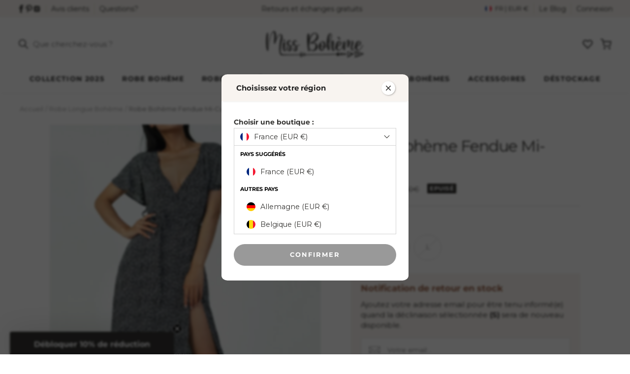

--- FILE ---
content_type: text/html; charset=utf-8
request_url: https://miss-boheme.com/collections/robe-longue-boheme/products/robe-boheme-fendue-mi-cuisse
body_size: 50726
content:
<!doctype html><html class="no-js" lang="fr" dir="ltr">
  <head>
    <meta charset="utf-8">
    <meta name="viewport" content="width=device-width, initial-scale=1.0, height=device-height, minimum-scale=1.0, maximum-scale=1.0">
    <meta name="theme-color" content="#ffffff">

    <title>Robe Bohème Fendue Mi-Cuisse | Miss Bohème</title><meta name="description" content="Sage et élégante, cette robe bohème fendue mi-cuisse joue la carte de la polyvalence. On aime ses manches évasées qui apportent du peps au look."><link rel="canonical" href="https://miss-boheme.com/products/robe-boheme-fendue-mi-cuisse"><link rel="shortcut icon" href="//miss-boheme.com/cdn/shop/files/Favicon-Miss-Boheme-02-min_256x256_0b91e5f1-944d-4030-9be3-7e7b6fe054a8_96x96.png?v=1613556281" type="image/png"><link rel="preconnect" href="https://cdn.shopify.com">
    <link rel="dns-prefetch" href="https://productreviews.shopifycdn.com">
    <link rel="dns-prefetch" href="https://www.google-analytics.com"><link rel="preconnect" href="https://fonts.shopifycdn.com" crossorigin><link rel="preload" as="style" href="//miss-boheme.com/cdn/shop/t/44/assets/theme.css?v=14244238838647132371747416712">
    <link rel="preload" as="style" href="//miss-boheme.com/cdn/shop/t/44/assets/custom.css?v=131306741208979285371749105031">
    <link rel="preload" as="script" href="//miss-boheme.com/cdn/shop/t/44/assets/vendor.min.js?v=47653863866131986491747417073">
    <link rel="preload" as="script" href="//miss-boheme.com/cdn/shop/t/44/assets/theme.min.js?v=68883760597895953961747417074">
    <link rel="preload" as="script" href="//miss-boheme.com/cdn/shop/t/44/assets/custom.min.js?v=174877704809260545791747416670"><link rel="preload" as="fetch" href="/products/robe-boheme-fendue-mi-cuisse.js" crossorigin><link rel="preload" as="script" href="//miss-boheme.com/cdn/shop/t/44/assets/flickity.js?v=176646718982628074891747416684"><meta property="og:type" content="product">
  <meta property="og:title" content="Robe Bohème Fendue Mi-Cuisse">
  <meta property="product:price:amount" content="26,00">
  <meta property="product:price:currency" content="EUR"><meta property="og:image" content="http://miss-boheme.com/cdn/shop/products/robe-boheme-fendue-mi-cuisse-s-568.jpg?v=1675721296">
  <meta property="og:image:secure_url" content="https://miss-boheme.com/cdn/shop/products/robe-boheme-fendue-mi-cuisse-s-568.jpg?v=1675721296">
  <meta property="og:image:width" content="800">
  <meta property="og:image:height" content="1200"><meta property="og:description" content="Sage et élégante, cette robe bohème fendue mi-cuisse joue la carte de la polyvalence. On aime ses manches évasées qui apportent du peps au look."><meta property="og:url" content="https://miss-boheme.com/products/robe-boheme-fendue-mi-cuisse">
<meta property="og:site_name" content="Miss Bohème"><meta name="twitter:card" content="summary"><meta name="twitter:title" content="Robe Bohème Fendue Mi-Cuisse">
  <meta name="twitter:description" content="Robe longue de style bohème avec fente jusqu&#39;à mi-cuisse

Sage et élégante, cette robe bohème fendue mi-cuisse joue la carte de la polyvalence. Associée à une jolie paire de sandales, elle se porte aussi bien au bureau que pendant le week-end. On aime ses manches évasées qui apportent du peps au look.
DÉTAILS DE LA ROBE

Composition : 100% viscose

Coupe : droite

Type de col : cache cœur
Type de manches : courtes et évasées 
Détails : tissu à nouer, fente

"><meta name="twitter:image" content="https://miss-boheme.com/cdn/shop/products/robe-boheme-fendue-mi-cuisse-s-568_1200x1200_crop_center.jpg?v=1675721296">
  <meta name="twitter:image:alt" content="Robe Bohème Fendue Mi-Cuisse - S">
    
  <script type="application/ld+json">
  {
    "@context": "https://schema.org",
    "@type": "Product",
    "productID": 7791341502705,
    "itemCondition": "https://schema.org/NewCondition",
    "offers": [{
          "@type": "Offer",
          "name": "S",
          "availability":"https://schema.org/OutOfStock",
          "price": 26.0,
          "priceCurrency": "EUR",
          "priceValidUntil": "2026-01-31",
          "itemCondition": "https://schema.org/NewCondition","sku": "MB-ROB032-S",
"url": "/products/robe-boheme-fendue-mi-cuisse?variant=43220448313585"
        },
{
          "@type": "Offer",
          "name": "M",
          "availability":"https://schema.org/OutOfStock",
          "price": 26.0,
          "priceCurrency": "EUR",
          "priceValidUntil": "2026-01-31",
          "itemCondition": "https://schema.org/NewCondition","sku": "MB-ROB032-M",
"url": "/products/robe-boheme-fendue-mi-cuisse?variant=43220448411889"
        },
{
          "@type": "Offer",
          "name": "L",
          "availability":"https://schema.org/OutOfStock",
          "price": 26.0,
          "priceCurrency": "EUR",
          "priceValidUntil": "2026-01-31",
          "itemCondition": "https://schema.org/NewCondition","sku": "MB-ROB032-L",
"url": "/products/robe-boheme-fendue-mi-cuisse?variant=43220448510193"
        }
],"brand": {
      "@type": "Brand",
      "name": "Miss Bohème"
    },
    "name": "Robe Bohème Fendue Mi-Cuisse",
    "description": "Robe longue de style bohème avec fente jusqu'à mi-cuisse\n\nSage et élégante, cette robe bohème fendue mi-cuisse joue la carte de la polyvalence. Associée à une jolie paire de sandales, elle se porte aussi bien au bureau que pendant le week-end. On aime ses manches évasées qui apportent du peps au look.\nDÉTAILS DE LA ROBE\n\nComposition : 100% viscose\n\nCoupe : droite\n\nType de col : cache cœur\nType de manches : courtes et évasées \nDétails : tissu à nouer, fente\n\n",
    "category": "Robe Bohème Longue",
    "url": "/products/robe-boheme-fendue-mi-cuisse",
    "sku": "MB-ROB032-S",
    "image": {
      "@type": "ImageObject",
      "url": "https://miss-boheme.com/cdn/shop/products/robe-boheme-fendue-mi-cuisse-s-568.jpg?v=1675721296&width=1024",
      "image": "https://miss-boheme.com/cdn/shop/products/robe-boheme-fendue-mi-cuisse-s-568.jpg?v=1675721296&width=1024",
      "name": "Robe Bohème Fendue Mi-Cuisse - S",
      "width": "1024",
      "height": "1024"
    }
  }
  </script>



  <script type="application/ld+json">
  {
    "@context": "https://schema.org",
    "@type": "BreadcrumbList",
  "itemListElement": [{
      "@type": "ListItem",
      "position": 1,
      "name": "Accueil",
      "item": "https://miss-boheme.com"
    },{
          "@type": "ListItem",
          "position": 2,
          "name": "Robe Longue Bohème",
          "item": "https://miss-boheme.com/collections/robe-longue-boheme"
        }, {
          "@type": "ListItem",
          "position": 3,
          "name": "Robe Bohème Fendue Mi-Cuisse",
          "item": "https://miss-boheme.com/products/robe-boheme-fendue-mi-cuisse"
        }]
  }
  </script>


    <link rel="preload" href="//miss-boheme.com/cdn/fonts/montserrat/montserrat_n4.81949fa0ac9fd2021e16436151e8eaa539321637.woff2" as="font" type="font/woff2" crossorigin><link rel="preload" href="//miss-boheme.com/cdn/fonts/montserrat/montserrat_n4.81949fa0ac9fd2021e16436151e8eaa539321637.woff2" as="font" type="font/woff2" crossorigin><style>
  /* Typography (heading) */
  @font-face {
  font-family: Montserrat;
  font-weight: 400;
  font-style: normal;
  font-display: swap;
  src: url("//miss-boheme.com/cdn/fonts/montserrat/montserrat_n4.81949fa0ac9fd2021e16436151e8eaa539321637.woff2") format("woff2"),
       url("//miss-boheme.com/cdn/fonts/montserrat/montserrat_n4.a6c632ca7b62da89c3594789ba828388aac693fe.woff") format("woff");
}

@font-face {
  font-family: Montserrat;
  font-weight: 400;
  font-style: italic;
  font-display: swap;
  src: url("//miss-boheme.com/cdn/fonts/montserrat/montserrat_i4.5a4ea298b4789e064f62a29aafc18d41f09ae59b.woff2") format("woff2"),
       url("//miss-boheme.com/cdn/fonts/montserrat/montserrat_i4.072b5869c5e0ed5b9d2021e4c2af132e16681ad2.woff") format("woff");
}

/* Typography (body) */
  @font-face {
  font-family: Montserrat;
  font-weight: 400;
  font-style: normal;
  font-display: swap;
  src: url("//miss-boheme.com/cdn/fonts/montserrat/montserrat_n4.81949fa0ac9fd2021e16436151e8eaa539321637.woff2") format("woff2"),
       url("//miss-boheme.com/cdn/fonts/montserrat/montserrat_n4.a6c632ca7b62da89c3594789ba828388aac693fe.woff") format("woff");
}

@font-face {
  font-family: Montserrat;
  font-weight: 400;
  font-style: italic;
  font-display: swap;
  src: url("//miss-boheme.com/cdn/fonts/montserrat/montserrat_i4.5a4ea298b4789e064f62a29aafc18d41f09ae59b.woff2") format("woff2"),
       url("//miss-boheme.com/cdn/fonts/montserrat/montserrat_i4.072b5869c5e0ed5b9d2021e4c2af132e16681ad2.woff") format("woff");
}

@font-face {
  font-family: Montserrat;
  font-weight: 700;
  font-style: normal;
  font-display: swap;
  src: url("//miss-boheme.com/cdn/fonts/montserrat/montserrat_n7.3c434e22befd5c18a6b4afadb1e3d77c128c7939.woff2") format("woff2"),
       url("//miss-boheme.com/cdn/fonts/montserrat/montserrat_n7.5d9fa6e2cae713c8fb539a9876489d86207fe957.woff") format("woff");
}

@font-face {
  font-family: Montserrat;
  font-weight: 700;
  font-style: italic;
  font-display: swap;
  src: url("//miss-boheme.com/cdn/fonts/montserrat/montserrat_i7.a0d4a463df4f146567d871890ffb3c80408e7732.woff2") format("woff2"),
       url("//miss-boheme.com/cdn/fonts/montserrat/montserrat_i7.f6ec9f2a0681acc6f8152c40921d2a4d2e1a2c78.woff") format("woff");
}

:root {--heading-color: 52, 51, 49;
    --text-color: 52, 51, 49;
    --background: 255, 255, 255;
    --secondary-background: 248, 244, 240;
    --border-color: 225, 224, 224;
    --border-color-darker: 174, 173, 173;
    --success-color: 222, 151, 118;
    --success-background: 248, 234, 228;
    --error-color: 174, 30, 42;
    --error-background: 249, 239, 240;
    --primary-button-background: 52, 51, 49;
    --primary-button-text-color: 255, 255, 255;
    --secondary-button-background: 192, 163, 144;
    --secondary-button-text-color: 255, 255, 255;
    --product-star-rating: 227, 158, 0;
    --product-on-sale-accent: 222, 151, 118;
    --product-sold-out-accent: 52, 51, 49;
    --product-custom-label-background: 169, 193, 191;
    --product-custom-label-text-color: 0, 0, 0;
    --product-custom-label-2-background: 246, 241, 237;
    --product-custom-label-2-text-color: 0, 0, 0;
    --product-low-stock-text-color: 213, 118, 82;
    --product-in-stock-text-color: 81, 126, 127;
    --loading-bar-background: 52, 51, 49;

    /* We duplicate some "base" colors as root colors, which is useful to use on drawer elements or popover without. Those should not be overridden to avoid issues */
    --root-heading-color: 52, 51, 49;
    --root-text-color: 52, 51, 49;
    --root-background: 255, 255, 255;
    --root-border-color: 225, 224, 224;
    --root-primary-button-background: 52, 51, 49;
    --root-primary-button-text-color: 255, 255, 255;

    /* Custom brand colors */
    --color-primary-1: 46, 46, 46;
    --color-primary-2: , , ;
    --color-secondary-1: 192, 163, 144;
    --color-secondary-2: 149, 94, 70;
    --color-contrasting-1: 248, 244, 240;
    --color-contrasting-2: 255, 255, 255;

    --base-font-size: 15px;
    --heading-font-family: Montserrat, sans-serif;
    --heading-font-weight: 400;
    --heading-font-style: normal;
    --heading-text-transform: normal;
    --text-font-family: Montserrat, sans-serif;
    --text-font-weight: 400;
    --text-font-style: normal;
    --text-font-bold-weight: 700;

    /* Typography (font size) */
    --heading-xxsmall-font-size: 10px;
    --heading-xsmall-font-size: 10px;
    --heading-small-font-size: 11px;
    --heading-large-font-size: 24px;
    --heading-h1-font-size: 22px;
    --heading-h2-font-size: 22px;
    --heading-h3-font-size: 17px;
    --heading-h4-font-size: 16px;
    --heading-h5-font-size: 14px;
    --heading-h6-font-size: 12px;

    /* Control the look and feel of the theme by changing radius of various elements */
    --button-border-radius: 30px;
    --block-border-radius: 0px;
    --block-border-radius-reduced: 0px;
    --color-swatch-border-radius: 100%;

    /* Button size */
    --button-height: 48px;
    --button-small-height: 40px;

    /* Form related */
    --form-input-field-height: 48px;
    --form-input-gap: 16px;
    --form-submit-margin: 24px;

    /* Product listing related variables */
    --product-list-block-spacing: 32px;

    /* Video related */
    --play-button-background: 255, 255, 255;
    --play-button-arrow: 52, 51, 49;

    /* RTL support */
    --transform-logical-flip: 1;
    --transform-origin-start: left;
    --transform-origin-end: right;

    /* Other */
    --zoom-cursor-svg-url: url(//miss-boheme.com/cdn/shop/t/44/assets/zoom-cursor.svg?v=164532620954581554781747416742);
    --arrow-right-svg-url: url(//miss-boheme.com/cdn/shop/t/44/assets/arrow-right.svg?v=63560436837367494391747416742);
    --arrow-left-svg-url: url(//miss-boheme.com/cdn/shop/t/44/assets/arrow-left.svg?v=64607003397619112851747416742);

    /* Some useful variables that we can reuse in our CSS. Some explanation are needed for some of them:
       - container-max-width-minus-gutters: represents the container max width without the edge gutters
       - container-outer-width: considering the screen width, represent all the space outside the container
       - container-outer-margin: same as container-outer-width but get set to 0 inside a container
       - container-inner-width: the effective space inside the container (minus gutters)
       - grid-column-width: represents the width of a single column of the grid
       - vertical-breather: this is a variable that defines the global "spacing" between sections, and inside the section
                            to create some "breath" and minimum spacing
     */
    --container-max-width: 1600px;
    --container-gutter: 24px;
    --container-max-width-minus-gutters: calc(var(--container-max-width) - (var(--container-gutter)) * 2);
    --container-outer-width: max(calc((100vw - var(--container-max-width-minus-gutters)) / 2), var(--container-gutter));
    --container-outer-margin: var(--container-outer-width);
    --container-inner-width: calc(100vw - var(--container-outer-width) * 2);

    --grid-column-count: 10;
    --grid-gap: 24px;
    --grid-column-width: calc((100vw - var(--container-outer-width) * 2 - var(--grid-gap) * (var(--grid-column-count) - 1)) / var(--grid-column-count));

    --vertical-breather: 48px;
    --vertical-breather-tight: 48px;

    /* Shopify related variables */
    --payment-terms-background-color: #ffffff;
  }

  /* button overlay contrast */

  @media screen and (min-width: 741px) {
    :root {
      --container-gutter: 40px;
      --grid-column-count: 20;
      --vertical-breather: 64px;
      --vertical-breather-tight: 64px;

      /* Typography (font size) */
      --heading-xsmall-font-size: 11px;
      --heading-small-font-size: 12px;
      --heading-large-font-size: 36px;
      --heading-h1-font-size: 32px;
      --heading-h2-font-size: 28px;
      --heading-h3-font-size: 23px;
      --heading-h4-font-size: 18px;
      --heading-h5-font-size: 16px;
      --heading-h6-font-size: 14px;

      /* Form related */
      --form-input-field-height: 52px;
      --form-submit-margin: 32px;

      /* Button size */
      --button-height: 52px;
      --button-small-height: 44px;
    }
  }

  @media screen and (min-width: 1200px) {
    :root {
      --vertical-breather: 80px;
      --vertical-breather-tight: 64px;
      --product-list-block-spacing: 48px;
    }
  }

  @media screen and (min-width: 1600px) {
    :root {
      --vertical-breather: 90px;
      --vertical-breather-tight: 64px;
    }
  }
</style>
    <script>
  // This allows to expose several variables to the global scope, to be used in scripts
  window.themeVariables = {
    settings: {
      direction: "ltr",
      pageType: "product",
      cartCount: 0,
      moneyFormat: "{{ amount_with_comma_separator }}€",
      moneyWithCurrencyFormat: "€{{ amount_with_comma_separator }} EUR",
      showVendor: false,
      discountMode: "percentage",
      currencyCodeEnabled: false,
      cartType: "page",
      cartCurrency: "EUR",
      mobileZoomFactor: 2.5
    },

    routes: {
      host: "miss-boheme.com",
      rootUrl: "\/",
      rootUrlWithoutSlash: '',
      cartUrl: "\/cart",
      cartAddUrl: "\/cart\/add",
      cartChangeUrl: "\/cart\/change",
      searchUrl: "\/search",
      predictiveSearchUrl: "\/search\/suggest",
      productRecommendationsUrl: "\/recommendations\/products"
    },

    strings: {
      accessibilityDelete: "Supprimer",
      accessibilityClose: "Fermer",
      collectionSoldOut: "Epuisé",
      collectionDiscount: "Economisez @savings@",
      productSalePrice: "Prix de vente",
      productRegularPrice: "Prix normal",
      productFormUnavailable: "Indisponible",
      productFormSoldOut: "Indisponible",
      productFormPreOrder: "Pre-commander",
      productFormAddToCart: "Ajouter au panier",
      searchNoResults: "Aucun résultat n\u0026#39;a été retourné.",
      searchNewSearch: "Nouvelle recherche",
      searchProducts: "Produits",
      searchArticles: "Blog",
      searchPages: "Pages",
      searchCollections: "Collections",
      cartViewCart: "Voir panier",
      cartItemAdded: "Produit ajouté à votre panier !",
      cartItemAddedShort: "Ajouté au panier !",
      cartAddOrderNote: "Ajouter une note",
      cartEditOrderNote: "Modifier la note",
      shippingEstimatorNoResults: "Désolé, nous ne livrons pas à votre destination.",
      shippingEstimatorOneResult: "Il y a un frais d\u0026#39;envoi pour votre adresse :",
      shippingEstimatorMultipleResults: "Il y a plusieurs frais d\u0026#39;envoi pour votre adresse :",
      shippingEstimatorError: "Une ou plusieurs erreurs se sont produites lors de la récupération des frais d\u0026#39;envoi :"
    },

    libs: {
      flickity: "\/\/miss-boheme.com\/cdn\/shop\/t\/44\/assets\/flickity.js?v=176646718982628074891747416684",
      photoswipe: "\/\/miss-boheme.com\/cdn\/shop\/t\/44\/assets\/photoswipe.js?v=132268647426145925301747416702",
      qrCode: "\/\/miss-boheme.com\/cdn\/shopifycloud\/storefront\/assets\/themes_support\/vendor\/qrcode-3f2b403b.js"
    },

    breakpoints: {
      phone: 'screen and (max-width: 740px)',
      tablet: 'screen and (min-width: 741px) and (max-width: 999px)',
      tabletAndUp: 'screen and (min-width: 741px)',
      pocket: 'screen and (max-width: 999px)',
      lap: 'screen and (min-width: 1000px) and (max-width: 1199px)',
      lapAndUp: 'screen and (min-width: 1000px)',
      desktop: 'screen and (min-width: 1200px)',
      wide: 'screen and (min-width: 1400px)'
    }
  };

  window.addEventListener('pageshow', async () => {
    const cartContent = await (await fetch(`${window.themeVariables.routes.cartUrl}.js`, {cache: 'reload'})).json();
    document.documentElement.dispatchEvent(new CustomEvent('cart:refresh', {detail: {cart: cartContent}}));
  });

  if ('noModule' in HTMLScriptElement.prototype) {
    // Old browsers (like IE) that does not support module will be considered as if not executing JS at all
    document.documentElement.className = document.documentElement.className.replace('no-js', 'js');

    requestAnimationFrame(() => {
      const viewportHeight = (window.visualViewport ? window.visualViewport.height : document.documentElement.clientHeight);
      document.documentElement.style.setProperty('--window-height',viewportHeight + 'px');
    });
  }// We save the product ID in local storage to be eventually used for recently viewed section
    try {
      const items = JSON.parse(localStorage.getItem('theme:recently-viewed-products') || '[]');

      // We check if the current product already exists, and if it does not, we add it at the start
      if (!items.includes(7791341502705)) {
        items.unshift(7791341502705);
      }

      localStorage.setItem('theme:recently-viewed-products', JSON.stringify(items.slice(0, 20)));
    } catch (e) {
      // Safari in private mode does not allow setting item, we silently fail
    }</script>

    <link rel="stylesheet" href="//miss-boheme.com/cdn/shop/t/44/assets/theme.css?v=14244238838647132371747416712">
    <link rel="stylesheet" href="//miss-boheme.com/cdn/shop/t/44/assets/custom.css?v=131306741208979285371749105031">
    <script defer src="//miss-boheme.com/cdn/shop/t/44/assets/vendor.min.js?v=47653863866131986491747417073"></script>
    <script defer src="//miss-boheme.com/cdn/shop/t/44/assets/theme.min.js?v=68883760597895953961747417074"></script>
    <script defer src="//miss-boheme.com/cdn/shop/t/44/assets/custom.min.js?v=174877704809260545791747416670"></script>
  

    <script>window.performance && window.performance.mark && window.performance.mark('shopify.content_for_header.start');</script><meta name="google-site-verification" content="ic_6pB_SjubFAX6MvEE1cczIhpPISyZzec9hhJhxLWQ">
<meta id="shopify-digital-wallet" name="shopify-digital-wallet" content="/30559142021/digital_wallets/dialog">
<meta name="shopify-checkout-api-token" content="8077fe71b58562d5f2863dafb70172f2">
<meta id="in-context-paypal-metadata" data-shop-id="30559142021" data-venmo-supported="false" data-environment="production" data-locale="fr_FR" data-paypal-v4="true" data-currency="EUR">
<link rel="alternate" type="application/json+oembed" href="https://miss-boheme.com/products/robe-boheme-fendue-mi-cuisse.oembed">
<script async="async" src="/checkouts/internal/preloads.js?locale=fr-FR"></script>
<script id="apple-pay-shop-capabilities" type="application/json">{"shopId":30559142021,"countryCode":"FR","currencyCode":"EUR","merchantCapabilities":["supports3DS"],"merchantId":"gid:\/\/shopify\/Shop\/30559142021","merchantName":"Miss Bohème","requiredBillingContactFields":["postalAddress","email","phone"],"requiredShippingContactFields":["postalAddress","email","phone"],"shippingType":"shipping","supportedNetworks":["visa","masterCard","amex","maestro"],"total":{"type":"pending","label":"Miss Bohème","amount":"1.00"},"shopifyPaymentsEnabled":true,"supportsSubscriptions":true}</script>
<script id="shopify-features" type="application/json">{"accessToken":"8077fe71b58562d5f2863dafb70172f2","betas":["rich-media-storefront-analytics"],"domain":"miss-boheme.com","predictiveSearch":true,"shopId":30559142021,"locale":"fr"}</script>
<script>var Shopify = Shopify || {};
Shopify.shop = "miss-boheme.myshopify.com";
Shopify.locale = "fr";
Shopify.currency = {"active":"EUR","rate":"1.0"};
Shopify.country = "FR";
Shopify.theme = {"name":"Theme MB • v1.4.0","id":182254567754,"schema_name":"Focal","schema_version":"10.1.3","theme_store_id":null,"role":"main"};
Shopify.theme.handle = "null";
Shopify.theme.style = {"id":null,"handle":null};
Shopify.cdnHost = "miss-boheme.com/cdn";
Shopify.routes = Shopify.routes || {};
Shopify.routes.root = "/";</script>
<script type="module">!function(o){(o.Shopify=o.Shopify||{}).modules=!0}(window);</script>
<script>!function(o){function n(){var o=[];function n(){o.push(Array.prototype.slice.apply(arguments))}return n.q=o,n}var t=o.Shopify=o.Shopify||{};t.loadFeatures=n(),t.autoloadFeatures=n()}(window);</script>
<script id="shop-js-analytics" type="application/json">{"pageType":"product"}</script>
<script defer="defer" async type="module" src="//miss-boheme.com/cdn/shopifycloud/shop-js/modules/v2/client.init-shop-cart-sync_INwxTpsh.fr.esm.js"></script>
<script defer="defer" async type="module" src="//miss-boheme.com/cdn/shopifycloud/shop-js/modules/v2/chunk.common_YNAa1F1g.esm.js"></script>
<script type="module">
  await import("//miss-boheme.com/cdn/shopifycloud/shop-js/modules/v2/client.init-shop-cart-sync_INwxTpsh.fr.esm.js");
await import("//miss-boheme.com/cdn/shopifycloud/shop-js/modules/v2/chunk.common_YNAa1F1g.esm.js");

  window.Shopify.SignInWithShop?.initShopCartSync?.({"fedCMEnabled":true,"windoidEnabled":true});

</script>
<script>(function() {
  var isLoaded = false;
  function asyncLoad() {
    if (isLoaded) return;
    isLoaded = true;
    var urls = ["\/\/cdn.shopify.com\/proxy\/de188eeb2366754f07303e446c8a0948580f6922aaab7abaa19512e3af85eb06\/api.goaffpro.com\/loader.js?shop=miss-boheme.myshopify.com\u0026sp-cache-control=cHVibGljLCBtYXgtYWdlPTkwMA"];
    for (var i = 0; i < urls.length; i++) {
      var s = document.createElement('script');
      s.type = 'text/javascript';
      s.async = true;
      s.src = urls[i];
      var x = document.getElementsByTagName('script')[0];
      x.parentNode.insertBefore(s, x);
    }
  };
  if(window.attachEvent) {
    window.attachEvent('onload', asyncLoad);
  } else {
    window.addEventListener('load', asyncLoad, false);
  }
})();</script>
<script id="__st">var __st={"a":30559142021,"offset":3600,"reqid":"5633da3f-d0e2-4911-b00c-df539dde9c1b-1769023086","pageurl":"miss-boheme.com\/collections\/robe-longue-boheme\/products\/robe-boheme-fendue-mi-cuisse","u":"90b46da2033c","p":"product","rtyp":"product","rid":7791341502705};</script>
<script>window.ShopifyPaypalV4VisibilityTracking = true;</script>
<script id="captcha-bootstrap">!function(){'use strict';const t='contact',e='account',n='new_comment',o=[[t,t],['blogs',n],['comments',n],[t,'customer']],c=[[e,'customer_login'],[e,'guest_login'],[e,'recover_customer_password'],[e,'create_customer']],r=t=>t.map((([t,e])=>`form[action*='/${t}']:not([data-nocaptcha='true']) input[name='form_type'][value='${e}']`)).join(','),a=t=>()=>t?[...document.querySelectorAll(t)].map((t=>t.form)):[];function s(){const t=[...o],e=r(t);return a(e)}const i='password',u='form_key',d=['recaptcha-v3-token','g-recaptcha-response','h-captcha-response',i],f=()=>{try{return window.sessionStorage}catch{return}},m='__shopify_v',_=t=>t.elements[u];function p(t,e,n=!1){try{const o=window.sessionStorage,c=JSON.parse(o.getItem(e)),{data:r}=function(t){const{data:e,action:n}=t;return t[m]||n?{data:e,action:n}:{data:t,action:n}}(c);for(const[e,n]of Object.entries(r))t.elements[e]&&(t.elements[e].value=n);n&&o.removeItem(e)}catch(o){console.error('form repopulation failed',{error:o})}}const l='form_type',E='cptcha';function T(t){t.dataset[E]=!0}const w=window,h=w.document,L='Shopify',v='ce_forms',y='captcha';let A=!1;((t,e)=>{const n=(g='f06e6c50-85a8-45c8-87d0-21a2b65856fe',I='https://cdn.shopify.com/shopifycloud/storefront-forms-hcaptcha/ce_storefront_forms_captcha_hcaptcha.v1.5.2.iife.js',D={infoText:'Protégé par hCaptcha',privacyText:'Confidentialité',termsText:'Conditions'},(t,e,n)=>{const o=w[L][v],c=o.bindForm;if(c)return c(t,g,e,D).then(n);var r;o.q.push([[t,g,e,D],n]),r=I,A||(h.body.append(Object.assign(h.createElement('script'),{id:'captcha-provider',async:!0,src:r})),A=!0)});var g,I,D;w[L]=w[L]||{},w[L][v]=w[L][v]||{},w[L][v].q=[],w[L][y]=w[L][y]||{},w[L][y].protect=function(t,e){n(t,void 0,e),T(t)},Object.freeze(w[L][y]),function(t,e,n,w,h,L){const[v,y,A,g]=function(t,e,n){const i=e?o:[],u=t?c:[],d=[...i,...u],f=r(d),m=r(i),_=r(d.filter((([t,e])=>n.includes(e))));return[a(f),a(m),a(_),s()]}(w,h,L),I=t=>{const e=t.target;return e instanceof HTMLFormElement?e:e&&e.form},D=t=>v().includes(t);t.addEventListener('submit',(t=>{const e=I(t);if(!e)return;const n=D(e)&&!e.dataset.hcaptchaBound&&!e.dataset.recaptchaBound,o=_(e),c=g().includes(e)&&(!o||!o.value);(n||c)&&t.preventDefault(),c&&!n&&(function(t){try{if(!f())return;!function(t){const e=f();if(!e)return;const n=_(t);if(!n)return;const o=n.value;o&&e.removeItem(o)}(t);const e=Array.from(Array(32),(()=>Math.random().toString(36)[2])).join('');!function(t,e){_(t)||t.append(Object.assign(document.createElement('input'),{type:'hidden',name:u})),t.elements[u].value=e}(t,e),function(t,e){const n=f();if(!n)return;const o=[...t.querySelectorAll(`input[type='${i}']`)].map((({name:t})=>t)),c=[...d,...o],r={};for(const[a,s]of new FormData(t).entries())c.includes(a)||(r[a]=s);n.setItem(e,JSON.stringify({[m]:1,action:t.action,data:r}))}(t,e)}catch(e){console.error('failed to persist form',e)}}(e),e.submit())}));const S=(t,e)=>{t&&!t.dataset[E]&&(n(t,e.some((e=>e===t))),T(t))};for(const o of['focusin','change'])t.addEventListener(o,(t=>{const e=I(t);D(e)&&S(e,y())}));const B=e.get('form_key'),M=e.get(l),P=B&&M;t.addEventListener('DOMContentLoaded',(()=>{const t=y();if(P)for(const e of t)e.elements[l].value===M&&p(e,B);[...new Set([...A(),...v().filter((t=>'true'===t.dataset.shopifyCaptcha))])].forEach((e=>S(e,t)))}))}(h,new URLSearchParams(w.location.search),n,t,e,['guest_login'])})(!0,!0)}();</script>
<script integrity="sha256-4kQ18oKyAcykRKYeNunJcIwy7WH5gtpwJnB7kiuLZ1E=" data-source-attribution="shopify.loadfeatures" defer="defer" src="//miss-boheme.com/cdn/shopifycloud/storefront/assets/storefront/load_feature-a0a9edcb.js" crossorigin="anonymous"></script>
<script data-source-attribution="shopify.dynamic_checkout.dynamic.init">var Shopify=Shopify||{};Shopify.PaymentButton=Shopify.PaymentButton||{isStorefrontPortableWallets:!0,init:function(){window.Shopify.PaymentButton.init=function(){};var t=document.createElement("script");t.src="https://miss-boheme.com/cdn/shopifycloud/portable-wallets/latest/portable-wallets.fr.js",t.type="module",document.head.appendChild(t)}};
</script>
<script data-source-attribution="shopify.dynamic_checkout.buyer_consent">
  function portableWalletsHideBuyerConsent(e){var t=document.getElementById("shopify-buyer-consent"),n=document.getElementById("shopify-subscription-policy-button");t&&n&&(t.classList.add("hidden"),t.setAttribute("aria-hidden","true"),n.removeEventListener("click",e))}function portableWalletsShowBuyerConsent(e){var t=document.getElementById("shopify-buyer-consent"),n=document.getElementById("shopify-subscription-policy-button");t&&n&&(t.classList.remove("hidden"),t.removeAttribute("aria-hidden"),n.addEventListener("click",e))}window.Shopify?.PaymentButton&&(window.Shopify.PaymentButton.hideBuyerConsent=portableWalletsHideBuyerConsent,window.Shopify.PaymentButton.showBuyerConsent=portableWalletsShowBuyerConsent);
</script>
<script data-source-attribution="shopify.dynamic_checkout.cart.bootstrap">document.addEventListener("DOMContentLoaded",(function(){function t(){return document.querySelector("shopify-accelerated-checkout-cart, shopify-accelerated-checkout")}if(t())Shopify.PaymentButton.init();else{new MutationObserver((function(e,n){t()&&(Shopify.PaymentButton.init(),n.disconnect())})).observe(document.body,{childList:!0,subtree:!0})}}));
</script>
<link id="shopify-accelerated-checkout-styles" rel="stylesheet" media="screen" href="https://miss-boheme.com/cdn/shopifycloud/portable-wallets/latest/accelerated-checkout-backwards-compat.css" crossorigin="anonymous">
<style id="shopify-accelerated-checkout-cart">
        #shopify-buyer-consent {
  margin-top: 1em;
  display: inline-block;
  width: 100%;
}

#shopify-buyer-consent.hidden {
  display: none;
}

#shopify-subscription-policy-button {
  background: none;
  border: none;
  padding: 0;
  text-decoration: underline;
  font-size: inherit;
  cursor: pointer;
}

#shopify-subscription-policy-button::before {
  box-shadow: none;
}

      </style>

<script>window.performance && window.performance.mark && window.performance.mark('shopify.content_for_header.end');</script>
  
	<script>var loox_global_hash = '1755025751078';</script><style>.loox-reviews-default { max-width: 1200px; margin: 0 auto; }.loox-rating .loox-icon { color:#C0A390; }
:root { --lxs-rating-icon-color: #C0A390; }</style>
<!-- BEGIN app block: shopify://apps/klaviyo-email-marketing-sms/blocks/klaviyo-onsite-embed/2632fe16-c075-4321-a88b-50b567f42507 -->












  <script async src="https://static.klaviyo.com/onsite/js/LMSSic/klaviyo.js?company_id=LMSSic"></script>
  <script>!function(){if(!window.klaviyo){window._klOnsite=window._klOnsite||[];try{window.klaviyo=new Proxy({},{get:function(n,i){return"push"===i?function(){var n;(n=window._klOnsite).push.apply(n,arguments)}:function(){for(var n=arguments.length,o=new Array(n),w=0;w<n;w++)o[w]=arguments[w];var t="function"==typeof o[o.length-1]?o.pop():void 0,e=new Promise((function(n){window._klOnsite.push([i].concat(o,[function(i){t&&t(i),n(i)}]))}));return e}}})}catch(n){window.klaviyo=window.klaviyo||[],window.klaviyo.push=function(){var n;(n=window._klOnsite).push.apply(n,arguments)}}}}();</script>

  
    <script id="viewed_product">
      if (item == null) {
        var _learnq = _learnq || [];

        var MetafieldReviews = null
        var MetafieldYotpoRating = null
        var MetafieldYotpoCount = null
        var MetafieldLooxRating = null
        var MetafieldLooxCount = null
        var okendoProduct = null
        var okendoProductReviewCount = null
        var okendoProductReviewAverageValue = null
        try {
          // The following fields are used for Customer Hub recently viewed in order to add reviews.
          // This information is not part of __kla_viewed. Instead, it is part of __kla_viewed_reviewed_items
          MetafieldReviews = {};
          MetafieldYotpoRating = null
          MetafieldYotpoCount = null
          MetafieldLooxRating = null
          MetafieldLooxCount = null

          okendoProduct = null
          // If the okendo metafield is not legacy, it will error, which then requires the new json formatted data
          if (okendoProduct && 'error' in okendoProduct) {
            okendoProduct = null
          }
          okendoProductReviewCount = okendoProduct ? okendoProduct.reviewCount : null
          okendoProductReviewAverageValue = okendoProduct ? okendoProduct.reviewAverageValue : null
        } catch (error) {
          console.error('Error in Klaviyo onsite reviews tracking:', error);
        }

        var item = {
          Name: "Robe Bohème Fendue Mi-Cuisse",
          ProductID: 7791341502705,
          Categories: ["Robe Bohème","Robe Longue Bohème","Soldes -50%"],
          ImageURL: "https://miss-boheme.com/cdn/shop/products/robe-boheme-fendue-mi-cuisse-s-568_grande.jpg?v=1675721296",
          URL: "https://miss-boheme.com/products/robe-boheme-fendue-mi-cuisse",
          Brand: "Miss Bohème",
          Price: "26,00€",
          Value: "26,00",
          CompareAtPrice: "52,00€"
        };
        _learnq.push(['track', 'Viewed Product', item]);
        _learnq.push(['trackViewedItem', {
          Title: item.Name,
          ItemId: item.ProductID,
          Categories: item.Categories,
          ImageUrl: item.ImageURL,
          Url: item.URL,
          Metadata: {
            Brand: item.Brand,
            Price: item.Price,
            Value: item.Value,
            CompareAtPrice: item.CompareAtPrice
          },
          metafields:{
            reviews: MetafieldReviews,
            yotpo:{
              rating: MetafieldYotpoRating,
              count: MetafieldYotpoCount,
            },
            loox:{
              rating: MetafieldLooxRating,
              count: MetafieldLooxCount,
            },
            okendo: {
              rating: okendoProductReviewAverageValue,
              count: okendoProductReviewCount,
            }
          }
        }]);
      }
    </script>
  




  <script>
    window.klaviyoReviewsProductDesignMode = false
  </script>







<!-- END app block --><!-- BEGIN app block: shopify://apps/sitemap-noindex-pro-seo/blocks/app-embed/4d815e2c-5af0-46ba-8301-d0f9cf660031 -->
<!-- END app block --><link href="https://monorail-edge.shopifysvc.com" rel="dns-prefetch">
<script>(function(){if ("sendBeacon" in navigator && "performance" in window) {try {var session_token_from_headers = performance.getEntriesByType('navigation')[0].serverTiming.find(x => x.name == '_s').description;} catch {var session_token_from_headers = undefined;}var session_cookie_matches = document.cookie.match(/_shopify_s=([^;]*)/);var session_token_from_cookie = session_cookie_matches && session_cookie_matches.length === 2 ? session_cookie_matches[1] : "";var session_token = session_token_from_headers || session_token_from_cookie || "";function handle_abandonment_event(e) {var entries = performance.getEntries().filter(function(entry) {return /monorail-edge.shopifysvc.com/.test(entry.name);});if (!window.abandonment_tracked && entries.length === 0) {window.abandonment_tracked = true;var currentMs = Date.now();var navigation_start = performance.timing.navigationStart;var payload = {shop_id: 30559142021,url: window.location.href,navigation_start,duration: currentMs - navigation_start,session_token,page_type: "product"};window.navigator.sendBeacon("https://monorail-edge.shopifysvc.com/v1/produce", JSON.stringify({schema_id: "online_store_buyer_site_abandonment/1.1",payload: payload,metadata: {event_created_at_ms: currentMs,event_sent_at_ms: currentMs}}));}}window.addEventListener('pagehide', handle_abandonment_event);}}());</script>
<script id="web-pixels-manager-setup">(function e(e,d,r,n,o){if(void 0===o&&(o={}),!Boolean(null===(a=null===(i=window.Shopify)||void 0===i?void 0:i.analytics)||void 0===a?void 0:a.replayQueue)){var i,a;window.Shopify=window.Shopify||{};var t=window.Shopify;t.analytics=t.analytics||{};var s=t.analytics;s.replayQueue=[],s.publish=function(e,d,r){return s.replayQueue.push([e,d,r]),!0};try{self.performance.mark("wpm:start")}catch(e){}var l=function(){var e={modern:/Edge?\/(1{2}[4-9]|1[2-9]\d|[2-9]\d{2}|\d{4,})\.\d+(\.\d+|)|Firefox\/(1{2}[4-9]|1[2-9]\d|[2-9]\d{2}|\d{4,})\.\d+(\.\d+|)|Chrom(ium|e)\/(9{2}|\d{3,})\.\d+(\.\d+|)|(Maci|X1{2}).+ Version\/(15\.\d+|(1[6-9]|[2-9]\d|\d{3,})\.\d+)([,.]\d+|)( \(\w+\)|)( Mobile\/\w+|) Safari\/|Chrome.+OPR\/(9{2}|\d{3,})\.\d+\.\d+|(CPU[ +]OS|iPhone[ +]OS|CPU[ +]iPhone|CPU IPhone OS|CPU iPad OS)[ +]+(15[._]\d+|(1[6-9]|[2-9]\d|\d{3,})[._]\d+)([._]\d+|)|Android:?[ /-](13[3-9]|1[4-9]\d|[2-9]\d{2}|\d{4,})(\.\d+|)(\.\d+|)|Android.+Firefox\/(13[5-9]|1[4-9]\d|[2-9]\d{2}|\d{4,})\.\d+(\.\d+|)|Android.+Chrom(ium|e)\/(13[3-9]|1[4-9]\d|[2-9]\d{2}|\d{4,})\.\d+(\.\d+|)|SamsungBrowser\/([2-9]\d|\d{3,})\.\d+/,legacy:/Edge?\/(1[6-9]|[2-9]\d|\d{3,})\.\d+(\.\d+|)|Firefox\/(5[4-9]|[6-9]\d|\d{3,})\.\d+(\.\d+|)|Chrom(ium|e)\/(5[1-9]|[6-9]\d|\d{3,})\.\d+(\.\d+|)([\d.]+$|.*Safari\/(?![\d.]+ Edge\/[\d.]+$))|(Maci|X1{2}).+ Version\/(10\.\d+|(1[1-9]|[2-9]\d|\d{3,})\.\d+)([,.]\d+|)( \(\w+\)|)( Mobile\/\w+|) Safari\/|Chrome.+OPR\/(3[89]|[4-9]\d|\d{3,})\.\d+\.\d+|(CPU[ +]OS|iPhone[ +]OS|CPU[ +]iPhone|CPU IPhone OS|CPU iPad OS)[ +]+(10[._]\d+|(1[1-9]|[2-9]\d|\d{3,})[._]\d+)([._]\d+|)|Android:?[ /-](13[3-9]|1[4-9]\d|[2-9]\d{2}|\d{4,})(\.\d+|)(\.\d+|)|Mobile Safari.+OPR\/([89]\d|\d{3,})\.\d+\.\d+|Android.+Firefox\/(13[5-9]|1[4-9]\d|[2-9]\d{2}|\d{4,})\.\d+(\.\d+|)|Android.+Chrom(ium|e)\/(13[3-9]|1[4-9]\d|[2-9]\d{2}|\d{4,})\.\d+(\.\d+|)|Android.+(UC? ?Browser|UCWEB|U3)[ /]?(15\.([5-9]|\d{2,})|(1[6-9]|[2-9]\d|\d{3,})\.\d+)\.\d+|SamsungBrowser\/(5\.\d+|([6-9]|\d{2,})\.\d+)|Android.+MQ{2}Browser\/(14(\.(9|\d{2,})|)|(1[5-9]|[2-9]\d|\d{3,})(\.\d+|))(\.\d+|)|K[Aa][Ii]OS\/(3\.\d+|([4-9]|\d{2,})\.\d+)(\.\d+|)/},d=e.modern,r=e.legacy,n=navigator.userAgent;return n.match(d)?"modern":n.match(r)?"legacy":"unknown"}(),u="modern"===l?"modern":"legacy",c=(null!=n?n:{modern:"",legacy:""})[u],f=function(e){return[e.baseUrl,"/wpm","/b",e.hashVersion,"modern"===e.buildTarget?"m":"l",".js"].join("")}({baseUrl:d,hashVersion:r,buildTarget:u}),m=function(e){var d=e.version,r=e.bundleTarget,n=e.surface,o=e.pageUrl,i=e.monorailEndpoint;return{emit:function(e){var a=e.status,t=e.errorMsg,s=(new Date).getTime(),l=JSON.stringify({metadata:{event_sent_at_ms:s},events:[{schema_id:"web_pixels_manager_load/3.1",payload:{version:d,bundle_target:r,page_url:o,status:a,surface:n,error_msg:t},metadata:{event_created_at_ms:s}}]});if(!i)return console&&console.warn&&console.warn("[Web Pixels Manager] No Monorail endpoint provided, skipping logging."),!1;try{return self.navigator.sendBeacon.bind(self.navigator)(i,l)}catch(e){}var u=new XMLHttpRequest;try{return u.open("POST",i,!0),u.setRequestHeader("Content-Type","text/plain"),u.send(l),!0}catch(e){return console&&console.warn&&console.warn("[Web Pixels Manager] Got an unhandled error while logging to Monorail."),!1}}}}({version:r,bundleTarget:l,surface:e.surface,pageUrl:self.location.href,monorailEndpoint:e.monorailEndpoint});try{o.browserTarget=l,function(e){var d=e.src,r=e.async,n=void 0===r||r,o=e.onload,i=e.onerror,a=e.sri,t=e.scriptDataAttributes,s=void 0===t?{}:t,l=document.createElement("script"),u=document.querySelector("head"),c=document.querySelector("body");if(l.async=n,l.src=d,a&&(l.integrity=a,l.crossOrigin="anonymous"),s)for(var f in s)if(Object.prototype.hasOwnProperty.call(s,f))try{l.dataset[f]=s[f]}catch(e){}if(o&&l.addEventListener("load",o),i&&l.addEventListener("error",i),u)u.appendChild(l);else{if(!c)throw new Error("Did not find a head or body element to append the script");c.appendChild(l)}}({src:f,async:!0,onload:function(){if(!function(){var e,d;return Boolean(null===(d=null===(e=window.Shopify)||void 0===e?void 0:e.analytics)||void 0===d?void 0:d.initialized)}()){var d=window.webPixelsManager.init(e)||void 0;if(d){var r=window.Shopify.analytics;r.replayQueue.forEach((function(e){var r=e[0],n=e[1],o=e[2];d.publishCustomEvent(r,n,o)})),r.replayQueue=[],r.publish=d.publishCustomEvent,r.visitor=d.visitor,r.initialized=!0}}},onerror:function(){return m.emit({status:"failed",errorMsg:"".concat(f," has failed to load")})},sri:function(e){var d=/^sha384-[A-Za-z0-9+/=]+$/;return"string"==typeof e&&d.test(e)}(c)?c:"",scriptDataAttributes:o}),m.emit({status:"loading"})}catch(e){m.emit({status:"failed",errorMsg:(null==e?void 0:e.message)||"Unknown error"})}}})({shopId: 30559142021,storefrontBaseUrl: "https://miss-boheme.com",extensionsBaseUrl: "https://extensions.shopifycdn.com/cdn/shopifycloud/web-pixels-manager",monorailEndpoint: "https://monorail-edge.shopifysvc.com/unstable/produce_batch",surface: "storefront-renderer",enabledBetaFlags: ["2dca8a86"],webPixelsConfigList: [{"id":"2918908234","configuration":"{\"accountID\":\"LMSSic\",\"webPixelConfig\":\"eyJlbmFibGVBZGRlZFRvQ2FydEV2ZW50cyI6IHRydWV9\"}","eventPayloadVersion":"v1","runtimeContext":"STRICT","scriptVersion":"524f6c1ee37bacdca7657a665bdca589","type":"APP","apiClientId":123074,"privacyPurposes":["ANALYTICS","MARKETING"],"dataSharingAdjustments":{"protectedCustomerApprovalScopes":["read_customer_address","read_customer_email","read_customer_name","read_customer_personal_data","read_customer_phone"]}},{"id":"1980662090","configuration":"{\"shop\":\"miss-boheme.myshopify.com\",\"cookie_duration\":\"43200\"}","eventPayloadVersion":"v1","runtimeContext":"STRICT","scriptVersion":"a2e7513c3708f34b1f617d7ce88f9697","type":"APP","apiClientId":2744533,"privacyPurposes":["ANALYTICS","MARKETING"],"dataSharingAdjustments":{"protectedCustomerApprovalScopes":["read_customer_address","read_customer_email","read_customer_name","read_customer_personal_data","read_customer_phone"]}},{"id":"1894187338","configuration":"{\"tagID\":\"2612963963811\"}","eventPayloadVersion":"v1","runtimeContext":"STRICT","scriptVersion":"18031546ee651571ed29edbe71a3550b","type":"APP","apiClientId":3009811,"privacyPurposes":["ANALYTICS","MARKETING","SALE_OF_DATA"],"dataSharingAdjustments":{"protectedCustomerApprovalScopes":["read_customer_address","read_customer_email","read_customer_name","read_customer_personal_data","read_customer_phone"]}},{"id":"1013285194","configuration":"{\"config\":\"{\\\"pixel_id\\\":\\\"G-H856DWPNG6\\\",\\\"gtag_events\\\":[{\\\"type\\\":\\\"purchase\\\",\\\"action_label\\\":\\\"G-H856DWPNG6\\\"},{\\\"type\\\":\\\"page_view\\\",\\\"action_label\\\":\\\"G-H856DWPNG6\\\"},{\\\"type\\\":\\\"view_item\\\",\\\"action_label\\\":\\\"G-H856DWPNG6\\\"},{\\\"type\\\":\\\"search\\\",\\\"action_label\\\":\\\"G-H856DWPNG6\\\"},{\\\"type\\\":\\\"add_to_cart\\\",\\\"action_label\\\":\\\"G-H856DWPNG6\\\"},{\\\"type\\\":\\\"begin_checkout\\\",\\\"action_label\\\":\\\"G-H856DWPNG6\\\"},{\\\"type\\\":\\\"add_payment_info\\\",\\\"action_label\\\":\\\"G-H856DWPNG6\\\"}],\\\"enable_monitoring_mode\\\":false}\"}","eventPayloadVersion":"v1","runtimeContext":"OPEN","scriptVersion":"b2a88bafab3e21179ed38636efcd8a93","type":"APP","apiClientId":1780363,"privacyPurposes":[],"dataSharingAdjustments":{"protectedCustomerApprovalScopes":["read_customer_address","read_customer_email","read_customer_name","read_customer_personal_data","read_customer_phone"]}},{"id":"344719690","configuration":"{\"pixel_id\":\"274394710105116\",\"pixel_type\":\"facebook_pixel\",\"metaapp_system_user_token\":\"-\"}","eventPayloadVersion":"v1","runtimeContext":"OPEN","scriptVersion":"ca16bc87fe92b6042fbaa3acc2fbdaa6","type":"APP","apiClientId":2329312,"privacyPurposes":["ANALYTICS","MARKETING","SALE_OF_DATA"],"dataSharingAdjustments":{"protectedCustomerApprovalScopes":["read_customer_address","read_customer_email","read_customer_name","read_customer_personal_data","read_customer_phone"]}},{"id":"shopify-app-pixel","configuration":"{}","eventPayloadVersion":"v1","runtimeContext":"STRICT","scriptVersion":"0450","apiClientId":"shopify-pixel","type":"APP","privacyPurposes":["ANALYTICS","MARKETING"]},{"id":"shopify-custom-pixel","eventPayloadVersion":"v1","runtimeContext":"LAX","scriptVersion":"0450","apiClientId":"shopify-pixel","type":"CUSTOM","privacyPurposes":["ANALYTICS","MARKETING"]}],isMerchantRequest: false,initData: {"shop":{"name":"Miss Bohème","paymentSettings":{"currencyCode":"EUR"},"myshopifyDomain":"miss-boheme.myshopify.com","countryCode":"FR","storefrontUrl":"https:\/\/miss-boheme.com"},"customer":null,"cart":null,"checkout":null,"productVariants":[{"price":{"amount":26.0,"currencyCode":"EUR"},"product":{"title":"Robe Bohème Fendue Mi-Cuisse","vendor":"Miss Bohème","id":"7791341502705","untranslatedTitle":"Robe Bohème Fendue Mi-Cuisse","url":"\/products\/robe-boheme-fendue-mi-cuisse","type":"Robe Bohème Longue"},"id":"43220448313585","image":{"src":"\/\/miss-boheme.com\/cdn\/shop\/products\/robe-boheme-fendue-mi-cuisse-s-568.jpg?v=1675721296"},"sku":"MB-ROB032-S","title":"S","untranslatedTitle":"S"},{"price":{"amount":26.0,"currencyCode":"EUR"},"product":{"title":"Robe Bohème Fendue Mi-Cuisse","vendor":"Miss Bohème","id":"7791341502705","untranslatedTitle":"Robe Bohème Fendue Mi-Cuisse","url":"\/products\/robe-boheme-fendue-mi-cuisse","type":"Robe Bohème Longue"},"id":"43220448411889","image":{"src":"\/\/miss-boheme.com\/cdn\/shop\/products\/robe-boheme-fendue-mi-cuisse-s-568.jpg?v=1675721296"},"sku":"MB-ROB032-M","title":"M","untranslatedTitle":"M"},{"price":{"amount":26.0,"currencyCode":"EUR"},"product":{"title":"Robe Bohème Fendue Mi-Cuisse","vendor":"Miss Bohème","id":"7791341502705","untranslatedTitle":"Robe Bohème Fendue Mi-Cuisse","url":"\/products\/robe-boheme-fendue-mi-cuisse","type":"Robe Bohème Longue"},"id":"43220448510193","image":{"src":"\/\/miss-boheme.com\/cdn\/shop\/products\/robe-boheme-fendue-mi-cuisse-s-568.jpg?v=1675721296"},"sku":"MB-ROB032-L","title":"L","untranslatedTitle":"L"}],"purchasingCompany":null},},"https://miss-boheme.com/cdn","fcfee988w5aeb613cpc8e4bc33m6693e112",{"modern":"","legacy":""},{"shopId":"30559142021","storefrontBaseUrl":"https:\/\/miss-boheme.com","extensionBaseUrl":"https:\/\/extensions.shopifycdn.com\/cdn\/shopifycloud\/web-pixels-manager","surface":"storefront-renderer","enabledBetaFlags":"[\"2dca8a86\"]","isMerchantRequest":"false","hashVersion":"fcfee988w5aeb613cpc8e4bc33m6693e112","publish":"custom","events":"[[\"page_viewed\",{}],[\"product_viewed\",{\"productVariant\":{\"price\":{\"amount\":26.0,\"currencyCode\":\"EUR\"},\"product\":{\"title\":\"Robe Bohème Fendue Mi-Cuisse\",\"vendor\":\"Miss Bohème\",\"id\":\"7791341502705\",\"untranslatedTitle\":\"Robe Bohème Fendue Mi-Cuisse\",\"url\":\"\/products\/robe-boheme-fendue-mi-cuisse\",\"type\":\"Robe Bohème Longue\"},\"id\":\"43220448313585\",\"image\":{\"src\":\"\/\/miss-boheme.com\/cdn\/shop\/products\/robe-boheme-fendue-mi-cuisse-s-568.jpg?v=1675721296\"},\"sku\":\"MB-ROB032-S\",\"title\":\"S\",\"untranslatedTitle\":\"S\"}}]]"});</script><script>
  window.ShopifyAnalytics = window.ShopifyAnalytics || {};
  window.ShopifyAnalytics.meta = window.ShopifyAnalytics.meta || {};
  window.ShopifyAnalytics.meta.currency = 'EUR';
  var meta = {"product":{"id":7791341502705,"gid":"gid:\/\/shopify\/Product\/7791341502705","vendor":"Miss Bohème","type":"Robe Bohème Longue","handle":"robe-boheme-fendue-mi-cuisse","variants":[{"id":43220448313585,"price":2600,"name":"Robe Bohème Fendue Mi-Cuisse - S","public_title":"S","sku":"MB-ROB032-S"},{"id":43220448411889,"price":2600,"name":"Robe Bohème Fendue Mi-Cuisse - M","public_title":"M","sku":"MB-ROB032-M"},{"id":43220448510193,"price":2600,"name":"Robe Bohème Fendue Mi-Cuisse - L","public_title":"L","sku":"MB-ROB032-L"}],"remote":false},"page":{"pageType":"product","resourceType":"product","resourceId":7791341502705,"requestId":"5633da3f-d0e2-4911-b00c-df539dde9c1b-1769023086"}};
  for (var attr in meta) {
    window.ShopifyAnalytics.meta[attr] = meta[attr];
  }
</script>
<script class="analytics">
  (function () {
    var customDocumentWrite = function(content) {
      var jquery = null;

      if (window.jQuery) {
        jquery = window.jQuery;
      } else if (window.Checkout && window.Checkout.$) {
        jquery = window.Checkout.$;
      }

      if (jquery) {
        jquery('body').append(content);
      }
    };

    var hasLoggedConversion = function(token) {
      if (token) {
        return document.cookie.indexOf('loggedConversion=' + token) !== -1;
      }
      return false;
    }

    var setCookieIfConversion = function(token) {
      if (token) {
        var twoMonthsFromNow = new Date(Date.now());
        twoMonthsFromNow.setMonth(twoMonthsFromNow.getMonth() + 2);

        document.cookie = 'loggedConversion=' + token + '; expires=' + twoMonthsFromNow;
      }
    }

    var trekkie = window.ShopifyAnalytics.lib = window.trekkie = window.trekkie || [];
    if (trekkie.integrations) {
      return;
    }
    trekkie.methods = [
      'identify',
      'page',
      'ready',
      'track',
      'trackForm',
      'trackLink'
    ];
    trekkie.factory = function(method) {
      return function() {
        var args = Array.prototype.slice.call(arguments);
        args.unshift(method);
        trekkie.push(args);
        return trekkie;
      };
    };
    for (var i = 0; i < trekkie.methods.length; i++) {
      var key = trekkie.methods[i];
      trekkie[key] = trekkie.factory(key);
    }
    trekkie.load = function(config) {
      trekkie.config = config || {};
      trekkie.config.initialDocumentCookie = document.cookie;
      var first = document.getElementsByTagName('script')[0];
      var script = document.createElement('script');
      script.type = 'text/javascript';
      script.onerror = function(e) {
        var scriptFallback = document.createElement('script');
        scriptFallback.type = 'text/javascript';
        scriptFallback.onerror = function(error) {
                var Monorail = {
      produce: function produce(monorailDomain, schemaId, payload) {
        var currentMs = new Date().getTime();
        var event = {
          schema_id: schemaId,
          payload: payload,
          metadata: {
            event_created_at_ms: currentMs,
            event_sent_at_ms: currentMs
          }
        };
        return Monorail.sendRequest("https://" + monorailDomain + "/v1/produce", JSON.stringify(event));
      },
      sendRequest: function sendRequest(endpointUrl, payload) {
        // Try the sendBeacon API
        if (window && window.navigator && typeof window.navigator.sendBeacon === 'function' && typeof window.Blob === 'function' && !Monorail.isIos12()) {
          var blobData = new window.Blob([payload], {
            type: 'text/plain'
          });

          if (window.navigator.sendBeacon(endpointUrl, blobData)) {
            return true;
          } // sendBeacon was not successful

        } // XHR beacon

        var xhr = new XMLHttpRequest();

        try {
          xhr.open('POST', endpointUrl);
          xhr.setRequestHeader('Content-Type', 'text/plain');
          xhr.send(payload);
        } catch (e) {
          console.log(e);
        }

        return false;
      },
      isIos12: function isIos12() {
        return window.navigator.userAgent.lastIndexOf('iPhone; CPU iPhone OS 12_') !== -1 || window.navigator.userAgent.lastIndexOf('iPad; CPU OS 12_') !== -1;
      }
    };
    Monorail.produce('monorail-edge.shopifysvc.com',
      'trekkie_storefront_load_errors/1.1',
      {shop_id: 30559142021,
      theme_id: 182254567754,
      app_name: "storefront",
      context_url: window.location.href,
      source_url: "//miss-boheme.com/cdn/s/trekkie.storefront.cd680fe47e6c39ca5d5df5f0a32d569bc48c0f27.min.js"});

        };
        scriptFallback.async = true;
        scriptFallback.src = '//miss-boheme.com/cdn/s/trekkie.storefront.cd680fe47e6c39ca5d5df5f0a32d569bc48c0f27.min.js';
        first.parentNode.insertBefore(scriptFallback, first);
      };
      script.async = true;
      script.src = '//miss-boheme.com/cdn/s/trekkie.storefront.cd680fe47e6c39ca5d5df5f0a32d569bc48c0f27.min.js';
      first.parentNode.insertBefore(script, first);
    };
    trekkie.load(
      {"Trekkie":{"appName":"storefront","development":false,"defaultAttributes":{"shopId":30559142021,"isMerchantRequest":null,"themeId":182254567754,"themeCityHash":"11758648959913804506","contentLanguage":"fr","currency":"EUR","eventMetadataId":"c6386ff4-68ea-4487-a9e0-240773f6497e"},"isServerSideCookieWritingEnabled":true,"monorailRegion":"shop_domain","enabledBetaFlags":["65f19447"]},"Session Attribution":{},"S2S":{"facebookCapiEnabled":true,"source":"trekkie-storefront-renderer","apiClientId":580111}}
    );

    var loaded = false;
    trekkie.ready(function() {
      if (loaded) return;
      loaded = true;

      window.ShopifyAnalytics.lib = window.trekkie;

      var originalDocumentWrite = document.write;
      document.write = customDocumentWrite;
      try { window.ShopifyAnalytics.merchantGoogleAnalytics.call(this); } catch(error) {};
      document.write = originalDocumentWrite;

      window.ShopifyAnalytics.lib.page(null,{"pageType":"product","resourceType":"product","resourceId":7791341502705,"requestId":"5633da3f-d0e2-4911-b00c-df539dde9c1b-1769023086","shopifyEmitted":true});

      var match = window.location.pathname.match(/checkouts\/(.+)\/(thank_you|post_purchase)/)
      var token = match? match[1]: undefined;
      if (!hasLoggedConversion(token)) {
        setCookieIfConversion(token);
        window.ShopifyAnalytics.lib.track("Viewed Product",{"currency":"EUR","variantId":43220448313585,"productId":7791341502705,"productGid":"gid:\/\/shopify\/Product\/7791341502705","name":"Robe Bohème Fendue Mi-Cuisse - S","price":"26.00","sku":"MB-ROB032-S","brand":"Miss Bohème","variant":"S","category":"Robe Bohème Longue","nonInteraction":true,"remote":false},undefined,undefined,{"shopifyEmitted":true});
      window.ShopifyAnalytics.lib.track("monorail:\/\/trekkie_storefront_viewed_product\/1.1",{"currency":"EUR","variantId":43220448313585,"productId":7791341502705,"productGid":"gid:\/\/shopify\/Product\/7791341502705","name":"Robe Bohème Fendue Mi-Cuisse - S","price":"26.00","sku":"MB-ROB032-S","brand":"Miss Bohème","variant":"S","category":"Robe Bohème Longue","nonInteraction":true,"remote":false,"referer":"https:\/\/miss-boheme.com\/collections\/robe-longue-boheme\/products\/robe-boheme-fendue-mi-cuisse"});
      }
    });


        var eventsListenerScript = document.createElement('script');
        eventsListenerScript.async = true;
        eventsListenerScript.src = "//miss-boheme.com/cdn/shopifycloud/storefront/assets/shop_events_listener-3da45d37.js";
        document.getElementsByTagName('head')[0].appendChild(eventsListenerScript);

})();</script>
  <script>
  if (!window.ga || (window.ga && typeof window.ga !== 'function')) {
    window.ga = function ga() {
      (window.ga.q = window.ga.q || []).push(arguments);
      if (window.Shopify && window.Shopify.analytics && typeof window.Shopify.analytics.publish === 'function') {
        window.Shopify.analytics.publish("ga_stub_called", {}, {sendTo: "google_osp_migration"});
      }
      console.error("Shopify's Google Analytics stub called with:", Array.from(arguments), "\nSee https://help.shopify.com/manual/promoting-marketing/pixels/pixel-migration#google for more information.");
    };
    if (window.Shopify && window.Shopify.analytics && typeof window.Shopify.analytics.publish === 'function') {
      window.Shopify.analytics.publish("ga_stub_initialized", {}, {sendTo: "google_osp_migration"});
    }
  }
</script>
<script
  defer
  src="https://miss-boheme.com/cdn/shopifycloud/perf-kit/shopify-perf-kit-3.0.4.min.js"
  data-application="storefront-renderer"
  data-shop-id="30559142021"
  data-render-region="gcp-us-east1"
  data-page-type="product"
  data-theme-instance-id="182254567754"
  data-theme-name="Focal"
  data-theme-version="10.1.3"
  data-monorail-region="shop_domain"
  data-resource-timing-sampling-rate="10"
  data-shs="true"
  data-shs-beacon="true"
  data-shs-export-with-fetch="true"
  data-shs-logs-sample-rate="1"
  data-shs-beacon-endpoint="https://miss-boheme.com/api/collect"
></script>
</head><body class="no-focus-outline product-template features--image-zoom" data-instant-allow-query-string><svg class="visually-hidden">
      <linearGradient id="rating-star-gradient-half">
        <stop offset="50%" stop-color="rgb(var(--product-star-rating))" />
        <stop offset="50%" stop-color="rgb(var(--product-star-rating))" stop-opacity="0.4" />
      </linearGradient>
    </svg>

    <a href="#main" class="visually-hidden skip-to-content">Passer au contenu</a>
    <loading-bar class="loading-bar"></loading-bar><!-- BEGIN sections: header-group -->
<header id="shopify-section-sections--25341645816138__header-maxdesign" class="shopify-section shopify-section-group-header-group header-maxdesign header-maxdesign--sticky"><!-- Powered by MaxDesign.
  ⚠ FR : CONTENU PROTÉGÉ PAR LES DROITS D'AUTEURS (article L. 111-1 du code de la propriété intellectuelle). Cette ressource ne peut pas être utilisée, diffusée ou exploitée sans l'approbation de ses auteurs. Pour plus d'informations, veuillez contacter admin(at)maxdesign.expert
  ⚠ EN : CONTENT PROTECTED WITH AUTHOR COPYRIGHTS (section L. 111-1 of the intellectual property code). This resource may not be used, distributed or exploited without the approval of its authors. For any information request, please contact admin(at)maxdesign.expert
--><link href="//miss-boheme.com/cdn/shop/t/44/assets/header-maxdesign.css?v=51881898729841562291747416689" rel="preload" as="style" onload="this.onload=null;this.rel='stylesheet'">
<script type="module" src="//miss-boheme.com/cdn/shop/t/44/assets/header-maxdesign.min.js?v=153839537208632743391747416692"></script>
<script>
  (() => {
    const themeColorMeta = document.querySelector('meta[name="theme-color"]');
    if (themeColorMeta) themeColorMeta.setAttribute('content', '#f8f4f0');
    else document.head.insertAdjacentHTML('beforeend', '<meta name="theme-color" content="#f8f4f0">');
  })();
</script>
<link href="//miss-boheme.com/cdn/shop/t/44/assets/wishlist-maxdesign.css?v=147562071222452363281747416721" rel="preload" as="style" onload="this.onload=null;this.rel='stylesheet'">
<script type="module" src="//miss-boheme.com/cdn/shop/t/44/assets/wishlist-maxdesign.min.js?v=100493180059592693041747416723"></script><style data-shopify>/* css variables */
  #shopify-section-sections--25341645816138__header-maxdesign {
    /* all */
		--color-header-bg: #ffffff;
		--color-header-text: 46, 46, 46;
		--color-header-text-shadow: #e1e1e1;
		--color-header-text-hover: #955E46;
		--color-bubble-cart-visible: #955e46;
		--color-bubble-cart-hidden: rgba(149, 94, 70, 0);
		--color-bubble-wishlist: #343331;
    /* mobile */
    --header-position-mobile: sticky;
    --color-toolbar-bg-mobile: #f8f4f0;
    --color-toolbar-text-mobile: #343331;
    --color-secondary-menu-bg: #f8f4f0;
		--color-secondary-menu: #84776d;
		--color-socials-bg-mobile: var(--color-secondary-menu);
    --color-borders: #f2f2f2;
		--color-borders-secondary: #f2ebe4;
    --logo-size-mobile: 200px;
    --font-size-toolbar-mobile: 13px;
    --font-size-submenu-mobile: 14px;
    --font-size-text-mobile: 15px;
    /* desktop */
    --header-max-width: 1580px;
    --header-position-desktop: sticky;
    --toolbar-message-align: center;
    --color-toolbar-bg-desktop: #f8f4f0;
    --color-toolbar-text-desktop: #343331;
    --color-search-bg-desktop: #f8f4f0;
    --color-borders-toolbar: #ede2d8;
    --logo-size-desktop: 200px;
    --logo-height-desktop: 80.0px;
    --font-size-toolbar-desktop: 14px;
    --font-size-submenu-desktop: 14px;
    --font-size-header-desktop: 13.5px;
    --font-size-text-desktop: 15px;
	}
	/* render blocking css */
  .header-maxdesign{position:var(--header-position-mobile);top:0;z-index:10;background:var(--color-header-bg);box-shadow:0 0 4px -2px #919191;transform:translateY(calc(-100% - 1px));transition:transform .35s ease-in-out;user-select:none;overflow:visible}
  .header-maxdesign--sticky{transform:translateY(0%)}
  .header-maxdesign a,.header-maxdesign a span,.header-maxdesign a:visited{color:inherit}
  .md-toolbar{display:block;background:var(--color-toolbar-bg-mobile)}
  .md-toolbar__wrapper{text-align:center;color:var(--color-toolbar-text-mobile);height:var(--toolbar-height);max-width:var(--header-max-width);margin:0 auto}
  .md-toolbar__wrapper::before{content:"";flex:1}
  .md-toolbar__wrapper:empty{display:none}
  .md-toolbar__messages{display:flex;align-items:center;flex:999;position:relative;overflow:hidden;height:100%}
  .md-toolbar__message{display:flex;align-items:center;justify-content:center;width:100%;height:100%;font-size:var(--font-size-toolbar-mobile)}
  .md-toolbar__message>div{padding:3px 10px}
  .md-toolbar__message p{margin-bottom:0}
  .md-toolbar__link{display:none!important}
  .mdh{position:relative;display:flex;min-height:56px;background-color:var(--color-header-bg);color:rgb(var(--color-header-text))}
  .mdh [hidden] {display:none}
  .mdh svg{display:block}
  .md-toolbar__icon{background-color:var(--color-secondary-menu);mask:center / contain no-repeat;-webkit-mask:center / contain no-repeat;margin-right:5px;width:var(--font-size-submenu-mobile);height:var(--font-size-submenu-mobile)}
  .mdh__logo{display:flex;align-items:center;flex:0 1 var(--logo-size-mobile);padding:8px 8px 8px 16px;margin-right:auto}
  .mdh__logo img{height:auto;width:100%;object-fit:contain}
  .mdh__icon{position:relative;flex:0 0 auto;display:flex;align-items:center;padding:11px 8px;cursor:pointer;order:1;-webkit-tap-highlight-color:transparent}
  .mdh__icon--toggle{padding:0 10px 0 0;z-index:1}
  .mdh__icon--toggle>div{width:36px;height:36px;padding:11px 8px}
  .mdh__icon--search span{display:none}
  .mdh__icon [data-count]::before, .mdh__icon [data-count]::after{content:'';transform:scale(0)}
  .mdh__burger-line{position:relative;border-top:2px solid currentColor;border-radius:50px;width:20px;height:2px;transition:border .35s ease-in-out;left:0;transform-origin:left center;will-change:top,width}
  .mdh__burger-line:nth-child(1){top:0;transition:transform .25s ease-in-out,border .35s ease-in-out,top .1s ease-in-out,width .1s ease-in-out}
  .mdh__burger-line:nth-child(2){top:5px;transition:border .35s ease-in-out .25s,width .15s ease-in-out .25s,opacity .35s ease-in-out .25s}
  .mdh__burger-line:nth-child(3){top:10px;transition:transform .25s ease-in-out,border .35s ease-in-out,top .1s ease-in-out,width .1s ease-in-out}
  .mdh__wrapper{display:none}
  @media(min-width:1000px) {
    .header-maxdesign{position:var(--header-position-desktop)}
    .md-toolbar{background:var(--color-toolbar-bg-desktop)}
    .md-toolbar__wrapper{display:flex;align-items:center;justify-content:space-between;color:var(--color-toolbar-text-desktop);padding:0 25px;min-height:35px}
    .md-toolbar__message{font-size:var(--font-size-toolbar-desktop);justify-content:var(--toolbar-message-align);padding:0 15px}
    .md-toolbar__message>div{padding:0}
    .md-toolbar__link{display:flex!important;align-items:center;padding:0 10px}
    .md-toolbar__link[style^="order:-1"]~.md-toolbar__link[style^="order:-1"],.md-toolbar__link[style^="order:1"]~.md-toolbar__link[style^="order:1"]{border-left:1px solid var(--color-borders-toolbar)}
    .md-toolbar__link[style^="order:0"],.md-toolbar__link[style^="order:-2"]{border-right:1px solid var(--color-borders-toolbar)}
    .md-toolbar__link--socials{display:grid;grid-auto-flow:column;grid-gap:6px}
    .md-toolbar__link--socials a{width:calc(var(--font-size-submenu-desktop) + 2px);height:calc(var(--font-size-submenu-desktop) + 2px)}
    .md-toolbar__link--socials svg{display:block;width:100%;height:100%;fill:currentColor}
    .md-toolbar__item{font-size:var(--font-size-submenu-desktop)}
    .md-toolbar__icon{background-color:var(--color-toolbar-text-desktop);width:var(--font-size-submenu-desktop);height:var(--font-size-submenu-desktop)}
    .mdh{align-items:center;flex-wrap:wrap;min-height:80px;padding:0 30px;max-width:var(--header-max-width);margin:0 auto}
    .mdh__logo{flex:0 1 var(--logo-size-desktop);padding:10px 30px 10px 10px}
    .mdh__logo+.mdh__icon{margin-left:22px}
    .mdh__icon--toggle{display:none!important}
    .mdh__wrapper{display:block;position:static;padding:12px 0 10px;flex:1 1 0}
    .mdh__footer,.mdh__nav--child,.mdh__item>a svg,.mdh__nav>.mdh__media{display:none}
    .mdh__list--parent{display:flex;flex-wrap:wrap;align-items:center;justify-content:center;margin:0;padding:0;list-style-type:none}
    .mdh__item--parent>a{font-weight:600!important;text-transform:uppercase!important;font-size:var(--font-size-header-desktop)!important;display:flex;letter-spacing:.1em;line-height:1.3em;margin:0 2px;padding:10px 16px}
    .mdh__item--parent:first-child>a{padding-left:0}
    .mdh__item--parent:last-child>a{padding-right:0}
    .md-toolbar[data-layout-desktop=stack]~.mdh{position:relative;justify-content:flex-end}
    .md-toolbar[data-layout-desktop=stack]~.mdh .mdh__wrapper{flex:1 0 100%;order:1}
    .md-toolbar[data-layout-desktop=stack]~.mdh>*{top:7px}
    .md-toolbar[data-layout-desktop=stack]~.mdh .mdh__logo{position:absolute;padding:0;top:15px;left:50%;transform:translateX(-50%)}
    .md-toolbar[data-layout-desktop=stack]~.mdh .mdh__logo img{height:var(--logo-height-desktop)}
    .md-toolbar[data-layout-desktop=stack]~.mdh .mdh__icon{display:flex;align-items:center;min-height:max(50px,var(--logo-height-desktop) + 15px)}
    .md-toolbar[data-layout-desktop=stack]~.mdh .mdh__icon--search{margin-right:auto;margin-left:0}
    .md-toolbar[data-layout-desktop=stack]~.mdh .mdh__icon--search span{display:inline;margin-left:10px;color:rgba(var(--color-header-text),.7)}
  }</style><toolbar-maxdesign class="md-toolbar" data-layout-desktop="responsive">
  <div class="md-toolbar__wrapper"><div class="md-toolbar__messages"><div class="md-toolbar__message"><div>Livraison Offerte à partir de 50€ d'achats</div></div><div class="md-toolbar__message"><div>Retours et échanges gratuits</div></div><style data-shopify>.md-toolbar__message{position:absolute;left:0;top:100%;animation:slideInOut 8s infinite ease-in-out}
          .md-toolbar__message:nth-child(1){animation:slideInOut 8s infinite ease-in-out, slideInit 4s 1}
          .md-toolbar__message:nth-child(2){animation-delay:4s}
          .md-toolbar__message:nth-child(3){animation-delay:8s}
          @keyframes slideInit {0% {top:0%;position:relative;z-index:1} 100% {top:0%;position:relative;z-index:1}}
          @keyframes slideInOut {0% {top:100%} 6.25% {top:0%} 50% {top:0%} 56.25% {top:-100%} 100% {top:-100%}}</style></div><a href="/blogs/style-boheme" class="md-toolbar__link" style="order:1"><span class="md-toolbar__item">Le Blog</span>
        </a><a href="/pages/miss-boheme-avis" class="md-toolbar__link" style="order:-1"><span class="md-toolbar__item">Avis clients</span>
        </a><a href="/pages/faq" class="md-toolbar__link" style="order:-1"><span class="md-toolbar__item">Questions?</span>
        </a><a href="/account" class="md-toolbar__link" style="order:1"><span class="md-toolbar__item">Connexion</span>
        </a><div class="md-toolbar__link md-toolbar__link--localization" style="order:0;font-size:var(--font-size-submenu-desktop);">
<button type="button"
    class="lmd__trigger"
    data-id=""
    data-modal-trigger="#localization">
        <span><img src="//cdn.shopify.com/static/images/flags/fr.svg?width=30" alt="France" srcset="//cdn.shopify.com/static/images/flags/fr.svg?width=30 30w" width="30" height="23">FR | EUR 
          
€
        </span><style data-shopify>.lmd__trigger[data-id=""]{display:flex;align-items:center;background:none;border:none;-webkit-appearance:none;appearance:none;color:currentColor;}
  .lmd__trigger[data-id=""]:hover,.lmd__trigger[data-id=""]:focus {opacity:0.85}
  .lmd__trigger[data-id=""] span{display:flex;align-items:center;font-size:0.95em}
  .lmd__trigger[data-id=""] svg{fill:currentColor;width:20px;height:auto;}
  .lmd__trigger[data-id=""] img{width:1em;height:1em;object-fit:cover;margin-right:7px;border-radius:50%}</style></button></div><span class="md-toolbar__link md-toolbar__link--socials" style="order:-2"><a href="https://www.facebook.com/missboheme" target="_blank" title="Miss Bohème sur Facebook">
      <svg xmlns="http://www.w3.org/2000/svg" width="24" height="24" viewBox="0 0 24 24"><path d="M9 8H6v4h3v12h5V12h3.642L18 8h-4V6.333C14 5.378 14.192 5 15.115 5H18V0h-3.808C10.596 0 9 1.583 9 4.615V8z"/></svg>
    </a><a href="https://www.pinterest.fr/missbohemeFR/" target="_blank" title="Miss Bohème sur Pinterest">
      <svg xmlns="http://www.w3.org/2000/svg" width="24" height="24" viewBox="0 0 24 24"><path d="M12.326 0C5.747.001 2.25 4.216 2.25 8.812c0 2.131 1.191 4.79 3.098 5.633.544.245.472-.054.94-1.844a.425.425 0 00-.102-.417c-2.726-3.153-.532-9.635 5.751-9.635 9.093 0 7.394 12.582 1.582 12.582-1.498 0-2.614-1.176-2.261-2.631.428-1.733 1.266-3.596 1.266-4.845 0-3.148-4.69-2.681-4.69 1.49 0 1.289.456 2.159.456 2.159S6.781 17.4 6.501 18.539c-.474 1.928.064 5.049.111 5.318.029.148.195.195.288.073.149-.195 1.973-2.797 2.484-4.678.186-.685.949-3.465.949-3.465.503.908 1.953 1.668 3.498 1.668 4.596 0 7.918-4.04 7.918-9.053C21.733 3.596 17.62 0 12.326 0z"/></svg>
    </a><a href="https://www.instagram.com/missboheme.fr" target="_blank" title="Miss Bohème sur Instagram">
      <svg xmlns="http://www.w3.org/2000/svg" width="24" height="24" viewBox="0 0 24 24"><path d="M8 3a5 5 0 00-5 5v8a5 5 0 005 5h8a5 5 0 005-5V8a5 5 0 00-5-5H8zm10 2a1 1 0 110 2 1 1 0 010-2zm-6 2a5 5 0 11-.001 10.001A5 5 0 0112 7zm0 2a3 3 0 00-3 3 3 3 0 003 3 3 3 0 003-3 3 3 0 00-3-3z"/></svg>
    </a></span></div>
  <script type="application/json">
		{
      "layout_breakpoint": 1611,
      "layout_desktop": "responsive"
		}
  </script>
</toolbar-maxdesign><script>
    customElements.define(
      'toolbar-maxdesign',
      class Toolbar extends HTMLElement {
        constructor() {
          super();
        }
        connectedCallback() {
          this.settings = JSON.parse(this.querySelector(':scope > [type="application/json"]').innerText);
          this.setToolbarHeight();
          if (this.settings.layout_desktop == 'responsive') {
            this.setHeaderLayout();
            addEventListener('resize', this.setHeaderLayout.bind(this));
          }
        }
        setToolbarHeight() {
          const header = document.querySelector('.header-maxdesign');
          const msgs = [...this.querySelectorAll('.md-toolbar__message>div')];
          const observer = new ResizeObserver(() => {
            const height = msgs.sort((e, t) => t.offsetHeight - e.offsetHeight)[0].offsetHeight;
            header.style.setProperty('--toolbar-height', height + 6 + 'px');
          });
          msgs.forEach(msg => observer.observe(msg));
        }
        setHeaderLayout() {
          const matchBreakpoint = matchMedia(`(min-width:${this.settings.layout_breakpoint}px)`).matches;
          this.dataset.layoutDesktop = matchBreakpoint ? 'inline' : 'stack';
        }
      }
    );
  </script><header-maxdesign class="mdh" data-role="navigation"><a href="/" class="mdh__logo"><img src="//miss-boheme.com/cdn/shop/files/Design_sans_titre_eaa0c49a-d8cd-4af9-9937-95813e0fa2cc.png?v=1706606292&amp;width=500" alt="logo Miss Bohème" srcset="//miss-boheme.com/cdn/shop/files/Design_sans_titre_eaa0c49a-d8cd-4af9-9937-95813e0fa2cc.png?v=1706606292&amp;width=100 100w, //miss-boheme.com/cdn/shop/files/Design_sans_titre_eaa0c49a-d8cd-4af9-9937-95813e0fa2cc.png?v=1706606292&amp;width=200 200w, //miss-boheme.com/cdn/shop/files/Design_sans_titre_eaa0c49a-d8cd-4af9-9937-95813e0fa2cc.png?v=1706606292&amp;width=300 300w, //miss-boheme.com/cdn/shop/files/Design_sans_titre_eaa0c49a-d8cd-4af9-9937-95813e0fa2cc.png?v=1706606292&amp;width=400 400w, //miss-boheme.com/cdn/shop/files/Design_sans_titre_eaa0c49a-d8cd-4af9-9937-95813e0fa2cc.png?v=1706606292&amp;width=500 500w" width="250" height="100" loading="eager" sizes="(min-width: 1000px) 300px, 200px"></a><a href="/search" class="mdh__icon mdh__icon--search" aria-label="Que cherchez-vous ?">
      <svg xmlns="http://www.w3.org/2000/svg" width="19" height="19" fill="currentColor" viewBox="0 0 487.95 487.95"><path d="m481.8 453-140-140.1c27.6-33.1 44.2-75.4 44.2-121.6C386 85.9 299.5.2 193.1.2S0 86 0 191.4s86.5 191.1 192.9 191.1c45.2 0 86.8-15.5 119.8-41.4l140.5 140.5c8.2 8.2 20.4 8.2 28.6 0 8.2-8.2 8.2-20.4 0-28.6zM41 191.4c0-82.8 68.2-150.1 151.9-150.1s151.9 67.3 151.9 150.1-68.2 150.1-151.9 150.1S41 274.1 41 191.4z"/></svg>
      <span>Que cherchez-vous ?</span>
    </a>
    <predictive-search-maxdesign class="mdh__search-bar" hidden>
      <form action="/search" method="get" role="search">
        <input
          type="search"
          name="q"
          value=""
          role="combobox"
          autocomplete="off"
          required
          placeholder="Que cherchez-vous ?"
          aria-owns="predictive-search-results"
          aria-controls="predictive-search-results"
          aria-haspopup="listbox"
          aria-autocomplete="list">
        <svg class="mdh__search-close" xmlns="http://www.w3.org/2000/svg" width="256" height="256" fill="none" viewBox="0 0 24 24" hidden><path fill="#9ca3af" fill-opacity="0.6" fill-rule="evenodd" style="pointer-events:none" d="M22 12c0 5.523-4.477 10-10 10S2 17.523 2 12 6.477 2 12 2s10 4.477 10 10ZM8.97 8.97a.75.75 0 0 1 1.06 0L12 10.94l1.97-1.97a.75.75 0 0 1 1.06 1.06L13.06 12l1.97 1.97a.75.75 0 0 1-1.06 1.06L12 13.06l-1.97 1.97a.75.75 0 0 1-1.06-1.06L10.94 12l-1.97-1.97a.75.75 0 0 1 0-1.06Z" clip-rule="evenodd"/></svg>
      </form>
    </predictive-search-maxdesign><wishlist-controller-maxdesign class="mdh__icon mdh__icon--wishlist" aria-label="wishlist"><a href="/pages/wishlist" aria-label="wishlist"><span data-count><svg width="20" height="20" viewBox="0 0 485.3 485.3" fill="currentColor" xmlns="http://www.w3.org/2000/svg"><path d="M242.8 456.5c-5.5 0-10.8-2.2-14.6-6L40.8 263.2c-26-26-40.3-60.5-40.3-97.1 0-36.7 14.3-71.2 40.2-97.1 25.9-25.9 60.4-40.2 97-40.2 36.7 0 71.2 14.3 97.2 40.3l7.8 7.8 7.6-7.6c26-26 60.5-40.3 97.2-40.3s71.1 14.3 96.9 40.3c25.9 25.8 40.2 60.3 40.2 97.1 0 36.6-14.3 71.1-40.3 97.1l-187 187c-3.7 3.8-9 6-14.5 6zM137.7 70.3c-25.4 0-49.5 9.9-67.6 28-18.1 18.1-28 42.1-28 67.7.1 25.6 10.1 49.7 28.2 67.8l172.6 172.6 172.3-172.3c18.2-18.1 28.2-42.1 28.2-67.7.1-25.6-9.9-49.6-28-67.8-18.1-18.1-42.2-28.1-67.7-28.1-25.6 0-49.7 10-67.8 28.1L257.5 121c-3.8 3.7-9.2 5.9-14.7 5.9-5.6 0-10.9-2.1-14.7-5.9l-22.5-22.5c-18.2-18.2-42.3-28.2-67.9-28.2z"/><path d="M347.6 32.9c-35.6 0-69.2 13.9-94.4 39.2l-10.4 10.4-10.6-10.6c-25.2-25.2-58.8-39.2-94.4-39.2-35.5 0-69 13.8-94.2 39.1S4.5 130.4 4.5 166.1s13.9 69.1 39.2 94.3l187 187 .4.4c3.2 3.2 7.6 4.8 11.8 4.8 4.3 0 8.6-1.7 11.9-4.9l187-187C467 235.5 481 202 481 166.4S467 97.2 441.8 72c-25.2-25.3-58.6-39.1-94.2-39.1zm70.3 204L242.9 412 67.5 236.6c-18.8-18.8-29.3-43.9-29.4-70.6 0-26.6 10.3-51.6 29.2-70.5 18.8-18.7 43.9-29.2 70.4-29.2 26.7 0 51.7 10.4 70.7 29.4l22.5 22.5c6.3 6.3 17.5 6.3 23.9 0l22.4-22.4c18.8-18.8 44-29.3 70.6-29.3s51.6 10.4 70.5 29.3c18.8 18.8 29.3 43.9 29.2 70.6-.2 26.6-10.6 51.6-29.6 70.5z"/></svg></span></a></wishlist-controller-maxdesign><a href="/cart" class="mdh__icon mdh__icon--cart" aria-label="cart">
    <span data-count="0">
      <svg xmlns="http://www.w3.org/2000/svg" width="22" height="22" viewBox="0 0 24 24" fill="none"><path d="M9 22a1 1 0 1 0 0-2 1 1 0 0 0 0 2ZM20 22a1 1 0 1 0 0-2 1 1 0 0 0 0 2ZM1 1h4l2.68 13.39a2 2 0 0 0 2 1.61h9.72a2 2 0 0 0 2-1.61L23 6H6" stroke="currentColor" stroke-width="2" stroke-linecap="round" stroke-linejoin="round"/></svg>
    </span>
  </a>
  <div class="mdh__icon mdh__icon--toggle">
    <div>
      <div class="mdh__burger-line"></div>
      <div class="mdh__burger-line"></div>
      <div class="mdh__burger-line"></div>
    </div>
  </div><div class="mdh__wrapper">
		<div class="mdh__container" data-level-active="1"><div class="mdh__search" data-predictive-search>
          <div class="mdh__search-loader">
            <div class="mdh__skeleton mdh__skeleton--title" style="--width:30%;"></div><div class="mdh__skeleton-group">
                <div class="mdh__skeleton mdh__skeleton--thumbnail"></div>
                <span class="mdh__skeleton mdh__skeleton--text" style="--width:90%;--columns:2/3"></span>
                <span class="mdh__skeleton mdh__skeleton--text" style="--width:45%;--columns:2/3"></span>
              </div><div class="mdh__skeleton-group">
                <div class="mdh__skeleton mdh__skeleton--thumbnail"></div>
                <span class="mdh__skeleton mdh__skeleton--text" style="--width:90%;--columns:2/3"></span>
                <span class="mdh__skeleton mdh__skeleton--text" style="--width:45%;--columns:2/3"></span>
              </div><div class="mdh__skeleton-group">
                <div class="mdh__skeleton mdh__skeleton--thumbnail"></div>
                <span class="mdh__skeleton mdh__skeleton--text" style="--width:90%;--columns:2/3"></span>
                <span class="mdh__skeleton mdh__skeleton--text" style="--width:45%;--columns:2/3"></span>
              </div><div class="mdh__skeleton mdh__skeleton--title" style="--width:30%"></div><div class="mdh__skeleton-group">
                <span class="mdh__skeleton mdh__skeleton--text" style="--width:90%;--columns:1/3"></span>
                <span class="mdh__skeleton mdh__skeleton--text" style="--width:65%;--columns:1/3"></span>
              </div><div class="mdh__skeleton-group">
                <span class="mdh__skeleton mdh__skeleton--text" style="--width:90%;--columns:1/3"></span>
                <span class="mdh__skeleton mdh__skeleton--text" style="--width:65%;--columns:1/3"></span>
              </div></div>
          <div class="mdh__search-result"></div>
        </div><div class="mdh__content" data-navbar><nav class="mdh__nav"><ul class="mdh__list mdh__list--parent"><li class="mdh__item mdh__item--parent" data-menu-title=""
                  data-menu-size="0"><a href="/collections/collection-2026" class="mdh__link" data-direct-link>
											<span>Collection 2025</span>
										</a></li><li class="mdh__item mdh__item--parent" data-menu-title=""
                  data-menu-size="4"><a href="/collections/robe-boheme" class="mdh__heading mdh__link" data-level-aim="2">
											<span>Robe Bohème</span><svg width="6" height="10" viewBox="0 0 6 10" fill="none" xmlns="http://www.w3.org/2000/svg"><path fill="currentColor" d="M5.513 5.338 1.495 9.384a.324.324 0 0 1-.238.098.308.308 0 0 1-.224-.098l-.546-.546a.308.308 0 0 1-.098-.224c0-.093.033-.173.098-.238L3.735 5.1.487 1.824A.308.308 0 0 1 .389 1.6c0-.093.033-.173.098-.238l.546-.546a.308.308 0 0 1 .224-.098c.093 0 .173.033.238.098l4.018 4.046a.324.324 0 0 1 .098.238.357.357 0 0 1-.098.238Z"/></svg></a>
										<div class="mdh__nav--child">
											<div class="mdh__nav--content" data-navbar>
												<button class="mdh__item mdh__item--back mdh__heading" data-level-aim="1">
													<span><svg width="6" height="10" viewBox="0 0 6 10" fill="none" xmlns="http://www.w3.org/2000/svg"><path fill="currentColor" d="M5.513 5.338 1.495 9.384a.324.324 0 0 1-.238.098.308.308 0 0 1-.224-.098l-.546-.546a.308.308 0 0 1-.098-.224c0-.093.033-.173.098-.238L3.735 5.1.487 1.824A.308.308 0 0 1 .389 1.6c0-.093.033-.173.098-.238l.546-.546a.308.308 0 0 1 .224-.098c.093 0 .173.033.238.098l4.018 4.046a.324.324 0 0 1 .098.238.357.357 0 0 1-.098.238Z"/></svg><span>Robe Bohème</span>
														<span></span>
													</span>
												</button><ul class="mdh__list mdh__list--child"><li class="mdh__item mdh__item--child" data-menu-subtitle="robe bohème/robe bohème longue"
                              data-menu-layout="drawer"
                              data-menu-size="0"
                              data-menu-round="true"
                              data-menu-last="false"><a href="/collections/robe-longue-boheme" class="mdh__link" data-direct-link>Robe Bohème Longue</a></li><li class="mdh__item mdh__item--child" data-menu-subtitle="robe bohème/robe bohème mariage"
                              data-menu-layout="drawer"
                              data-menu-size="0"
                              data-menu-round="true"
                              data-menu-last="false"><a href="/collections/robe-boheme-mariage" class="mdh__link" data-direct-link>Robe Bohème Mariage</a></li><li class="mdh__item mdh__item--child" data-menu-subtitle="robe bohème/robe bohème blanche"
                              data-menu-layout="drawer"
                              data-menu-size="0"
                              data-menu-round="true"
                              data-menu-last="false"><a href="/collections/robe-blanche-boheme" class="mdh__link" data-direct-link>Robe Bohème Blanche</a></li><li class="mdh__item mdh__item--child" data-menu-subtitle="robe bohème/robe bohème courte"
                              data-menu-layout="drawer"
                              data-menu-size="0"
                              data-menu-round="true"
                              data-menu-last="true"><a href="/collections/robe-boheme-courte" class="mdh__link" data-direct-link>Robe Bohème Courte</a></li></ul></div>
										</div></li><li class="mdh__item mdh__item--parent" data-menu-title=""
                  data-menu-size="0"><a href="/collections/robe-champetre" class="mdh__link" data-direct-link>
											<span>Robe Champêtre</span>
										</a></li><li class="mdh__item mdh__item--parent" data-menu-title=""
                  data-menu-size="0"><a href="/collections/jupe-longue-boheme" class="mdh__link" data-direct-link>
											<span>Jupe Bohème</span>
										</a></li><li class="mdh__item mdh__item--parent" data-menu-title=""
                  data-menu-size="6"><a href="/collections/bijoux-boheme" class="mdh__heading mdh__link" data-level-aim="2">
											<span>Bijoux Bohèmes</span><svg width="6" height="10" viewBox="0 0 6 10" fill="none" xmlns="http://www.w3.org/2000/svg"><path fill="currentColor" d="M5.513 5.338 1.495 9.384a.324.324 0 0 1-.238.098.308.308 0 0 1-.224-.098l-.546-.546a.308.308 0 0 1-.098-.224c0-.093.033-.173.098-.238L3.735 5.1.487 1.824A.308.308 0 0 1 .389 1.6c0-.093.033-.173.098-.238l.546-.546a.308.308 0 0 1 .224-.098c.093 0 .173.033.238.098l4.018 4.046a.324.324 0 0 1 .098.238.357.357 0 0 1-.098.238Z"/></svg></a>
										<div class="mdh__nav--child">
											<div class="mdh__nav--content" data-navbar>
												<button class="mdh__item mdh__item--back mdh__heading" data-level-aim="1">
													<span><svg width="6" height="10" viewBox="0 0 6 10" fill="none" xmlns="http://www.w3.org/2000/svg"><path fill="currentColor" d="M5.513 5.338 1.495 9.384a.324.324 0 0 1-.238.098.308.308 0 0 1-.224-.098l-.546-.546a.308.308 0 0 1-.098-.224c0-.093.033-.173.098-.238L3.735 5.1.487 1.824A.308.308 0 0 1 .389 1.6c0-.093.033-.173.098-.238l.546-.546a.308.308 0 0 1 .224-.098c.093 0 .173.033.238.098l4.018 4.046a.324.324 0 0 1 .098.238.357.357 0 0 1-.098.238Z"/></svg><span>Bijoux Bohèmes</span>
														<span></span>
													</span>
												</button><ul class="mdh__list mdh__list--child"><li class="mdh__item mdh__item--child" data-menu-subtitle="bijoux bohèmes/collier bohème"
                              data-menu-layout="drawer"
                              data-menu-size="0"
                              data-menu-round="true"
                              data-menu-last="false"><a href="/collections/collier-boheme" class="mdh__link" data-direct-link>Collier Bohème</a></li><li class="mdh__item mdh__item--child" data-menu-subtitle="bijoux bohèmes/bague bohème"
                              data-menu-layout="drawer"
                              data-menu-size="0"
                              data-menu-round="true"
                              data-menu-last="false"><a href="/collections/bague-boheme" class="mdh__link" data-direct-link>Bague Bohème</a></li><li class="mdh__item mdh__item--child" data-menu-subtitle="bijoux bohèmes/bracelet bohème"
                              data-menu-layout="drawer"
                              data-menu-size="0"
                              data-menu-round="true"
                              data-menu-last="false"><a href="/collections/bracelet-boheme" class="mdh__link" data-direct-link>Bracelet Bohème</a></li><li class="mdh__item mdh__item--child" data-menu-subtitle="bijoux bohèmes/boucle d&#39;oreille bohème"
                              data-menu-layout="drawer"
                              data-menu-size="0"
                              data-menu-round="true"
                              data-menu-last="false"><a href="/collections/boucle-doreille-boheme" class="mdh__link" data-direct-link>Boucle d'Oreille Bohème</a></li><li class="mdh__item mdh__item--child" data-menu-subtitle="bijoux bohèmes/bracelet de cheville bohème"
                              data-menu-layout="drawer"
                              data-menu-size="0"
                              data-menu-round="true"
                              data-menu-last="false"><a href="/collections/bracelet-de-cheville-boheme" class="mdh__link" data-direct-link>Bracelet de Cheville Bohème</a></li><li class="mdh__item mdh__item--child" data-menu-subtitle="bijoux bohèmes/bijoux cheveux bohème"
                              data-menu-layout="drawer"
                              data-menu-size="0"
                              data-menu-round="true"
                              data-menu-last="true"><a href="/collections/bijoux-cheveux-boheme" class="mdh__link" data-direct-link>Bijoux Cheveux Bohème</a></li></ul></div>
										</div></li><li class="mdh__item mdh__item--parent" data-menu-title=""
                  data-menu-size="4"><a href="/collections/accessoire-boheme" class="mdh__heading mdh__link" data-level-aim="2">
											<span>Accessoires</span><svg width="6" height="10" viewBox="0 0 6 10" fill="none" xmlns="http://www.w3.org/2000/svg"><path fill="currentColor" d="M5.513 5.338 1.495 9.384a.324.324 0 0 1-.238.098.308.308 0 0 1-.224-.098l-.546-.546a.308.308 0 0 1-.098-.224c0-.093.033-.173.098-.238L3.735 5.1.487 1.824A.308.308 0 0 1 .389 1.6c0-.093.033-.173.098-.238l.546-.546a.308.308 0 0 1 .224-.098c.093 0 .173.033.238.098l4.018 4.046a.324.324 0 0 1 .098.238.357.357 0 0 1-.098.238Z"/></svg></a>
										<div class="mdh__nav--child">
											<div class="mdh__nav--content" data-navbar>
												<button class="mdh__item mdh__item--back mdh__heading" data-level-aim="1">
													<span><svg width="6" height="10" viewBox="0 0 6 10" fill="none" xmlns="http://www.w3.org/2000/svg"><path fill="currentColor" d="M5.513 5.338 1.495 9.384a.324.324 0 0 1-.238.098.308.308 0 0 1-.224-.098l-.546-.546a.308.308 0 0 1-.098-.224c0-.093.033-.173.098-.238L3.735 5.1.487 1.824A.308.308 0 0 1 .389 1.6c0-.093.033-.173.098-.238l.546-.546a.308.308 0 0 1 .224-.098c.093 0 .173.033.238.098l4.018 4.046a.324.324 0 0 1 .098.238.357.357 0 0 1-.098.238Z"/></svg><span>Accessoires</span>
														<span></span>
													</span>
												</button><ul class="mdh__list mdh__list--child"><li class="mdh__item mdh__item--child" data-menu-subtitle="accessoires/sac bohème"
                              data-menu-layout="drawer"
                              data-menu-size="0"
                              data-menu-round="true"
                              data-menu-last="false"><a href="/collections/sac-boheme" class="mdh__link" data-direct-link>Sac Bohème</a></li><li class="mdh__item mdh__item--child" data-menu-subtitle="accessoires/foulard bohème"
                              data-menu-layout="drawer"
                              data-menu-size="0"
                              data-menu-round="true"
                              data-menu-last="false"><a href="/collections/foulard-boheme" class="mdh__link" data-direct-link>Foulard Bohème</a></li><li class="mdh__item mdh__item--child" data-menu-subtitle="accessoires/chapeau bohème"
                              data-menu-layout="drawer"
                              data-menu-size="0"
                              data-menu-round="true"
                              data-menu-last="false"><a href="/collections/chapeau-boheme" class="mdh__link" data-direct-link>Chapeau Bohème</a></li><li class="mdh__item mdh__item--child" data-menu-subtitle="accessoires/chaussures"
                              data-menu-layout="drawer"
                              data-menu-size="0"
                              data-menu-round="true"
                              data-menu-last="true"><a href="/collections/chaussures-bohemes" class="mdh__link" data-direct-link>Chaussures</a></li></ul></div>
										</div></li><li class="mdh__item mdh__item--parent" data-menu-title=""
                  data-menu-size="0"><a href="/collections/promo" class="mdh__link" data-direct-link>
											<span>Déstockage</span>
										</a></li></ul></nav><div class="mdh__footer"><ul class="mdh__extra"><li class="mdh__item">
          <a href="/blogs/style-boheme"><span style="flex:1">Le Blog</span>
          </a>
        </li><li class="mdh__item">
          <a href="/pages/miss-boheme-avis"><span style="flex:1">Avis clients</span>
          </a>
        </li><li class="mdh__item">
          <a href="/pages/faq"><span style="flex:1">Questions?</span>
          </a>
        </li><li class="mdh__item">
          <a href="/account"><span style="flex:1">Connexion</span>
          </a>
        </li><li class="mdh__item mdh__item--localization">
<button type="button"
    class="lmd__trigger"
    data-id=""
    data-modal-trigger="#localization">
        <span><img src="//cdn.shopify.com/static/images/flags/fr.svg?width=30" alt="France" srcset="//cdn.shopify.com/static/images/flags/fr.svg?width=30 30w" width="30" height="23">FR | EUR 
          
€
        </span><style data-shopify>.lmd__trigger[data-id=""]{display:flex;align-items:center;background:none;border:none;-webkit-appearance:none;appearance:none;color:currentColor;}
  .lmd__trigger[data-id=""]:hover,.lmd__trigger[data-id=""]:focus {opacity:0.85}
  .lmd__trigger[data-id=""] span{display:flex;align-items:center;font-size:0.95em}
  .lmd__trigger[data-id=""] svg{fill:currentColor;width:20px;height:auto;}
  .lmd__trigger[data-id=""] img{width:1em;height:1em;object-fit:cover;margin-right:7px;border-radius:50%}</style></button></li><li class="mdh__item mdh__item--socials">
        <span><a href="https://www.facebook.com/missboheme" target="_blank" title="Miss Bohème sur Facebook">
      <svg xmlns="http://www.w3.org/2000/svg" width="24" height="24" viewBox="0 0 24 24"><path d="M9 8H6v4h3v12h5V12h3.642L18 8h-4V6.333C14 5.378 14.192 5 15.115 5H18V0h-3.808C10.596 0 9 1.583 9 4.615V8z"/></svg>
    </a><a href="https://www.pinterest.fr/missbohemeFR/" target="_blank" title="Miss Bohème sur Pinterest">
      <svg xmlns="http://www.w3.org/2000/svg" width="24" height="24" viewBox="0 0 24 24"><path d="M12.326 0C5.747.001 2.25 4.216 2.25 8.812c0 2.131 1.191 4.79 3.098 5.633.544.245.472-.054.94-1.844a.425.425 0 00-.102-.417c-2.726-3.153-.532-9.635 5.751-9.635 9.093 0 7.394 12.582 1.582 12.582-1.498 0-2.614-1.176-2.261-2.631.428-1.733 1.266-3.596 1.266-4.845 0-3.148-4.69-2.681-4.69 1.49 0 1.289.456 2.159.456 2.159S6.781 17.4 6.501 18.539c-.474 1.928.064 5.049.111 5.318.029.148.195.195.288.073.149-.195 1.973-2.797 2.484-4.678.186-.685.949-3.465.949-3.465.503.908 1.953 1.668 3.498 1.668 4.596 0 7.918-4.04 7.918-9.053C21.733 3.596 17.62 0 12.326 0z"/></svg>
    </a><a href="https://www.instagram.com/missboheme.fr" target="_blank" title="Miss Bohème sur Instagram">
      <svg xmlns="http://www.w3.org/2000/svg" width="24" height="24" viewBox="0 0 24 24"><path d="M8 3a5 5 0 00-5 5v8a5 5 0 005 5h8a5 5 0 005-5V8a5 5 0 00-5-5H8zm10 2a1 1 0 110 2 1 1 0 010-2zm-6 2a5 5 0 11-.001 10.001A5 5 0 0112 7zm0 2a3 3 0 00-3 3 3 3 0 003 3 3 3 0 003-3 3 3 0 00-3-3z"/></svg>
    </a></span>
      </li></ul>
				</div></div>
		</div>
	</div><script type="application/json">
		{
      "sticky": {
        "mobile": "sticky_scroll",
        "desktop": "sticky_scroll"
      },
      "breakpointGenerator": false
		}
  </script></header-maxdesign></header>
<!-- END sections: header-group -->
<!-- BEGIN sections: maxdesign -->
<aside id="shopify-section-sections--25341645848906__055d098f-c1df-43a1-a002-73404dd23f5c" class="shopify-section shopify-section-group-maxdesign modal-maxdesign">
<link href="//miss-boheme.com/cdn/shop/t/44/assets/modal-maxdesign.css?v=163174398506320178071747659266" rel="preload" as="style" onload="this.onload=null;this.rel='stylesheet'">
<script type="module" src="//miss-boheme.com/cdn/shop/t/44/assets/modal-maxdesign.min.js?v=86048387804600803641747417068"></script><style data-shopify>.modal-maxdesign {
    display: none;
    --mmd-loader-color: #2e2e2e;
  }
  .mmd {
    display: none;
    --mmd-header-height: 55px;
    --mmd-padding: 25px 20px;
    --mmd-header-color-text: #222222;
    --mmd-header-color-bg: #F8F4F0;
    --mmd-border-radius: 12px/10px;
    --mmd-is-margin: 1;
    --mmd-font-family-title: Montserrat;
  }
  .mmd:not(.mmd .mmd) {
    --mmd-font-size-title: clamp(18px, 18px + (20 - 18) *((100vw - 360px) / 840), 20px);
    --mmd-font-size-content: clamp(15px, 15px + (15 - 15) *((100vw - 360px) / 840), 15px);
  }
  @media (max-width: 440px) {
    .mmd {
      --mmd-width: 100%;
    }
  }
  @media (min-width: 441px) {
    .mmd {
      --mmd-width: clamp(400px, 50vw, 700px);
    }
  }</style><modal-controller-maxdesign id="mcmd"><modal-maxdesign class="mmd" data-id="#localization" ><style data-shopify>@media (max-width: 440px) {
              .mmd[data-id="#localization"] {
                --mmd-padding: 30px 20px 30px;
              }
            }
            @media (min-width: 441px) {
              .mmd[data-id="#localization"] {
                --mmd-padding: 30px 25px 30px;
                --mmd-width-desktop:380px !important;
              }
            }</style><div slot="title" class="mmd__title">Choisissez votre région</div>
          <div slot="content" class="mmd__content"><script type="module" src="//miss-boheme.com/cdn/shop/t/44/assets/localization-maxdesign.min.js?v=39167304061739953071747417066"></script>
<form method="post" action="/localization" id="localization_form" accept-charset="UTF-8" class="lmd__form" enctype="multipart/form-data"><input type="hidden" name="form_type" value="localization" /><input type="hidden" name="utf8" value="✓" /><input type="hidden" name="_method" value="put" /><input type="hidden" name="return_to" value="/collections/robe-longue-boheme/products/robe-boheme-fendue-mi-cuisse" /><style data-shopify>.lmd__form{
      --border-radius: 30px;
    }</style><b>Choisir une boutique :</b><localization-maxdesign class="lmd" data-type="country" data-name="France">
        <button type="button" class="lmd__btn">
          <span class="lmd__placeholder"><img src="//cdn.shopify.com/static/images/flags/fr.svg?width=30" alt="France" srcset="//cdn.shopify.com/static/images/flags/fr.svg?width=30 30w" width="30" height="23" loading="lazy">France  (EUR €)
          </span>
          <svg focusable="false" viewBox="0 0 10 6">
            <path fill-rule="evenodd" clip-rule="evenodd" d="M9.354.646a.5.5 0 00-.708 0L5 4.293 1.354.646a.5.5 0 00-.708.708l4 4a.5.5 0 00.708 0l4-4a.5.5 0 000-.708z" fill="currentColor">
          </svg>
        </button>
        <div class="lmd__groups" hidden><div class="lmd__group" data-group="suggested" hidden>
            <div class="lmd__label">Pays suggérés</div>
            <ul class="lmd__list"></ul>
          </div><div class="lmd__group" data-group="other">
            <div class="lmd__label">Autres pays</div>
            <ul class="lmd__list">
              

<li>
                    <span class="lmd__item" data-value="DE" data-market="allemagne" data-available-languages="fr">
                      <img src="//cdn.shopify.com/static/images/flags/de.svg?width=30" alt="Allemagne" srcset="//cdn.shopify.com/static/images/flags/de.svg?width=30 30w" width="30" height="23" loading="lazy">
                      Allemagne  (EUR €)
                    </span>
                  </li>






<li>
                    <span class="lmd__item" data-value="BE" data-market="belgique" data-available-languages="fr">
                      <img src="//cdn.shopify.com/static/images/flags/be.svg?width=30" alt="Belgique" srcset="//cdn.shopify.com/static/images/flags/be.svg?width=30 30w" width="30" height="23" loading="lazy">
                      Belgique  (EUR €)
                    </span>
                  </li>





<li>
                    <span class="lmd__item" data-value="CA" data-market="canada" data-available-languages="fr">
                      <img src="//cdn.shopify.com/static/images/flags/ca.svg?width=30" alt="Canada" srcset="//cdn.shopify.com/static/images/flags/ca.svg?width=30 30w" width="30" height="23" loading="lazy">
                      Canada  (CAD $)
                    </span>
                  </li>












<li>
                    <span class="lmd__item" data-value="FR" data-market="fr" data-available-languages="fr">
                      <img src="//cdn.shopify.com/static/images/flags/fr.svg?width=30" alt="France" srcset="//cdn.shopify.com/static/images/flags/fr.svg?width=30 30w" width="30" height="23" loading="lazy">
                      France  (EUR €)
                    </span>
                  </li>


























































<li>
                    <span class="lmd__item" data-value="CH" data-market="suisse" data-available-languages="fr">
                      <img src="//cdn.shopify.com/static/images/flags/ch.svg?width=30" alt="Suisse" srcset="//cdn.shopify.com/static/images/flags/ch.svg?width=30 30w" width="30" height="23" loading="lazy">
                      Suisse  (CHF CHF)
                    </span>
                  </li>













              
<li tabindex="-1" onclick="this.setAttribute('data-expand', '')">
                      <span class="lmd__item lmd__item--int">
                        <img src="data:image/svg+xml;charset=utf-8,%3Csvg xmlns='http://www.w3.org/2000/svg' width='32' viewBox='0 0 148 148'%3E%3Cg fill='%23000'%3E%3Cpath d='M120.602 54.46c-2.23 1.24-1.59 1.214-2.23 1.24-1.176.055-5.453.5-4.708 0 .742-.496 1.286-1.19 1.425-1.733.046-.183.122-.607 0-.745-.607-.697-2.758-.275-3.654-.496-.706-.172-2.014-.864-2.73-.993-.61-.108-1.867-.108-2.476 0-1.767.325-5.949 2.23-5.206 4.96.745 2.727 1.408 3.802 2.571 4.216.623.221 2.024-.252 2.635 0 .646.265 1.457 1.513 1.98 1.982.298.265.866.858 1.24.994.233.08.817-.177.99 0 .177.176-.173.813 0 .99.528.527 2.233 0 2.977 0h8.18c.621 0 2.043.437 2.481 0 .351-.348 0-1.486 0-1.982v-1.24c0-.604-.59-2.279 0-2.42.25-.058.43.166 1.237-.927 1.737-2.354 1.885-1.637 1.737-2.354-.096-.462 1.392-.42 1.734-.744.45-.424.992-1.979 0-2.478l-1.983-.994c-1.3-.647-5.453-2.726-5.453-1.981 0 .744-.247 1.981-.247 2.726 0 .745 1.734.741-.5 1.978Z'/%3E%3Cpath d='M74 .376C33.403.376.376 33.403.376 73.998c0 40.596 33.027 73.626 73.624 73.626 40.597 0 73.624-33.03 73.624-73.626C147.624 33.403 114.597.376 74 .376Zm67.675 73.622c0 1.693-.083 3.36-.207 5.023-.316.093-.59.18-.783.217-1.24.248 0 0-.743 0s-1.09.792-1.486.993c-.39.193-1.318.117-1.735 0-.47-.127-1.242-.745-1.242-1.486 0-.744-1.984-.993-3.718-2.48-1.733-1.487-.929-1.86-.743-2.479.091-.3-.138-.937-.247-1.233-.313-.861-.832-3.095-1.737-3.23-.344-.047-.768.724-.99.994-.48.575-1.735 2.481-1.985 2.238-.25-.242-.334 2.846 0 3.713.429 1.113 1.902 3.2 2.975 3.718.517.249 0 0 1.488 1.736 1.487 1.733 1.14 2.014 1.738 2.478.634.496 2.672-.344 3.219.249.506.545.227 2.267 0 2.975-.258.803-1.237 1.737-1.984 2.727-.743.99-1.154.885-1.487 1.237-.966 1.034-1.237 4.711-1.488 5.456-.25.745-1.733 6.942-1.982 7.684-.247.744-.732 1.313-.993 1.736-1.093 1.768-2.706 5.622-3.717 7.438-1.14 2.04-4.463 7.186-4.959 7.93-.492.746-1.184 1.335-1.734 1.49-1.075.297-3.46.486-4.463 0-.99-.481-2.31-2.45-2.725-3.47-.91-2.254-.609-7.27-.993-9.67-.23-1.44-1.049-4.246-1.238-5.69-.232-1.787-.25-5.7-.495-7.187-.25-1.49-.163-1.154 0-1.49.448-.95-2.235-2.73-2.977-2.974-.743-.25-.743-.994-1.733-1.986-.99-.993-1.871-.361-2.48-.245-.674.124-2.04-.217-2.726-.249-1.054-.047-3.263.448-4.216 0-1.67-.789-3.664-4.177-4.708-5.703-.468-.687-1.241-2.23-1.49-2.976-.245-.74-.74-2.788-.992-3.714-.289-1.063-1.337-3.124-1.237-4.216.115-1.303 1.486-2.976 2.725-4.463 1.235-1.486 1.818-1.544 2.48-1.982 1.06-.699.991-.993 3.716-3.471 2.728-2.478 0 0 0-1.24 0-1.241-.796-1.744-.496-2.231.261-.424 0 0-.992-1.733-.99-1.737-.845-1.056-1.239-1.24-1.155-.546 1.733-3.964 1.984-4.71.25-.744 1.237 0 2.725-.744 1.49-.744 1.119-.044 1.49 0 .758.094.65-2.213.742-2.975.03-.249.076-.755 0-.994-.162-.506-.762-1.493-1.237-1.736-.5-.256-1.488 0-2.23-.245-.747-.25-1.739-.496-2.482-.994-.744-.496-1.29-1.7-.992-2.23.569-1.017 3.473-1.49 4.216-1.986.743-.492 0-1.486 0-2.23 0-.745 2.796-.962 3.717-.745.674.159 2.114.651 2.48 1.24.294.477-.128 1.69 0 2.231.126.538.495 1.73.987 1.982.334.173 1.114-.214 1.49-.245.263-.025 0 0 .743-.745.745-.745.681-1.348.995-1.737.26-.324 1.082-.644 1.486-.74.724-.174 2.232-.036 2.975 0 .689.031 2.04.282 2.725.248.53-.032 1.24-.249 1.984-.745s3.224-1.736 3.967-2.477c.743-.745.743-2.73.495-3.471-.248-.745.03-.749 0-.994-.067-.582-1.406-1.147-1.983-1.24-.507-.08-1.55.224-1.982.495-.745.473-1.73 2.003-2.232 2.727-.284.413-.59 1.443-.994 1.736-.254.186-.92.217-1.237.25-.984.1-2.98.068-3.969 0-.873-.063-2.892.165-3.467-.497-.118-.137 0-.383 0-.727v-.525c0-.345-.078-.565 0-.728.41-.879 2.446-1.667 2.975-2.481.489-.755.434-2.758.992-3.471 1.36-1.75 5.943-3.081 7.683-4.46.47-.372 1.259-.919 1.994-1.53 15.117 12.42 24.779 31.253 24.779 52.3ZM89.59 8.158c-.602.918-1.569 1.896-2.453 2.427-1.239.741-.063 2.047 0 2.727.111 1.19-1.05 3.482-1.733 4.46-.88 1.257-3.969 3.474-4.463 4.215-.492.745-1.625 1.728-2.228 2.234-.848.706-2.73 2.23-3.473 2.723-.743.496-2.233 1.737-4.06 5.208-1.827 3.47-2.389 2.843-3.13 2.23-1.062-.878-4.886-1.913-4.463-3.222.194-.604 0 0-1.98-1.569-1.982-1.572-2.12-4.202-1.736-5.622.143-.535.8-1.461.993-1.982.443-1.196.233-4.17 1.24-4.957.57-.448 0 0-.994-2.726-.992-2.727-3.401-1.772-4.215-2.727-.245-.29.092-1.147.251-1.49.198-.44.9-1.138 1.237-1.489.159-.162.37-.362.602-.575 4.833-1.1 9.854-1.7 15.016-1.7 5.364.002 10.58.648 15.59 1.836ZM33.595 19.745c3.387 0 2.033-.007 3.966-.249 1.98-.249 2.052-.541 2.728-.744.835-.25 0 0 3.471-.25 3.471-.248 0 0 1.384-.245 1.38-.248 1.59-.499 2.334 0 .743.496 2.26-.21 2.976 0 1.055.308 2.477 2.475 2.975 3.22.497.744 2.476 2.978 3.224 4.462.743 1.49 0 0-1.737 1.24-1.732 1.241-.993.99-1.736.99s-2.11.063-2.725-.248c-.538-.268-1.141-1.424-1.66-1.733-.826-.492-1.679-1.472-3.648-1.24-.42.05-1.05.73-1.383.993-.516.41-1.478 1.316-1.984 1.736-.604.496-1.957 1.328-2.478 1.913-.538.6-1.24 2.055-1.983 2.547-.745.496.25 2.56.743 3.222.365.493 1.16 1.527 1.734 1.733.88.325 2.974-.245 3.717-.492.743-.249.993-.249 2.481-.994 1.488-.744 0 0 .992-.744.992-.745 1.283-1.093 1.809-1.237.999-.28 3.183-.398 4.14 0 .647.264 1.533 1.443 1.983 1.981.99 1.172 1.737 2.478 4.213 4.463 2.477 1.982 2.728 3.715 3.225 4.708.495.994-.25 2.976-.744 3.719-.496.744-1.557 1.66-2.233 1.981-2.438 1.165-6.199 1.737-10.584 2.231-4.38.496-.076 1.737 0 2.234.08.496-4.043 3.471-6.274 5.204-2.23 1.733 0 0-.743.25-.744.248-1.487 1.489-2.232 2.233-.745.741-.745 3.468-1.488 3.964-.743.5-3.473 1.24-4.216 1.24H29.88c-.745 0-1.334-.166-1.737 0-.564.235-1.5 1.169-1.736 1.733-.117.286-.132.962 0 1.24.344.714 1.897 1.448 2.481 1.983 1.424 1.306 4.71 4.96 5.208 5.703.496.741 1.861 3.417 2.973 3.964 1.114.549 3.717 0 4.957 0 .78 0 2.344-.094 3.122 0 1.458.176 4.07.993 5.788.993 1.72 0 2.483.82 2.99 1.486.644.854.993 1.49 3.473 2.481 2.476.99 2.78 1.624 3.665 2.23 1.246.855 4.76 1.983 5.502 2.479.745.495 1.739 4.459 2.977 6.444 1.24 1.986 2.23 3.718 1.24 5.95-.993 2.233.742 2.974 0 3.717-.744.743-.744 1.49-2.727 4.463-1.984 2.974-2.48 5.204-3.223 5.453-.743.245-5.993 3.743-5.206 5.453.442.958 0 0-3.218 2.727-3.223 2.726-2.73 2.48-4.216 3.222-1.49.745-1.327 3.494-1.24 4.712.054.803-.06 2.079-.08 3.33a70.81 70.81 0 0 1-2.841-1.117 32.878 32.878 0 0 0-.302-2.213c-.247-1.49-2.977-12.643-2.977-13.883 0-1.24-1.82-2.14-2.23-2.976-.516-1.058 0-3.532 0-4.708 0-.62.27-1.92 0-2.48-.172-.36-.954-.717-1.24-.99-1.203-1.144-3.517-3.559-4.4-4.962-.363-.568-.643-1.944-1.053-2.477-.428-.561-1.951-1.085-2.232-1.733-.393-.914.247-2.478.247-3.967 0-1.49.743-1.737 2.305-3.718 1.562-1.982.178-1.237-.073-1.982-.25-.745.251-1.24 0-1.985-.25-.745-1.803-2.462-2.477-3.22-.436-.495-1.228-1.565-1.733-1.985-1.218-1.013-4.144-2.336-5.458-3.222-1.1-.741-3.19-2.372-4.213-3.222-1.48-1.237-4.403-3.779-5.7-5.204-.416-.463-1.051-1.545-1.487-1.986-.717-.72-2.695-1.606-3.224-2.477-.938-1.562-1.082-5.37-1.238-7.19-.148-1.727.161-5.21 0-6.942-.05-.565-.024-1.458-.015-2.423 4.579-12.36 12.672-23.031 23.064-30.789Z'/%3E%3C/g%3E%3C/svg%3E">Voir tous les pays</span>
                    </li><li tabindex="-1" hidden>
                    <span class="lmd__item" data-value="AL" data-market="international">
                      <img src="//cdn.shopify.com/static/images/flags/al.svg?width=30" alt="Albanie" srcset="//cdn.shopify.com/static/images/flags/al.svg?width=30 30w" width="30" height="23" loading="lazy">
                      Albanie  (ALL L)
                    </span>
                  </li>

<li tabindex="-1" hidden>
                    <span class="lmd__item" data-value="AD" data-market="international">
                      <img src="//cdn.shopify.com/static/images/flags/ad.svg?width=30" alt="Andorre" srcset="//cdn.shopify.com/static/images/flags/ad.svg?width=30 30w" width="30" height="23" loading="lazy">
                      Andorre  (EUR €)
                    </span>
                  </li>
<li tabindex="-1" hidden>
                    <span class="lmd__item" data-value="AN" data-market="international">
                      <img src="//cdn.shopify.com/static/images/flags/an.svg?width=30" alt="Antilles néerlandaises" srcset="//cdn.shopify.com/static/images/flags/an.svg?width=30 30w" width="30" height="23" loading="lazy">
                      Antilles néerlandaises  (ANG ƒ)
                    </span>
                  </li>
<li tabindex="-1" hidden>
                    <span class="lmd__item" data-value="AR" data-market="international">
                      <img src="//cdn.shopify.com/static/images/flags/ar.svg?width=30" alt="Argentine" srcset="//cdn.shopify.com/static/images/flags/ar.svg?width=30 30w" width="30" height="23" loading="lazy">
                      Argentine  (EUR €)
                    </span>
                  </li>
<li tabindex="-1" hidden>
                    <span class="lmd__item" data-value="AM" data-market="international">
                      <img src="//cdn.shopify.com/static/images/flags/am.svg?width=30" alt="Arménie" srcset="//cdn.shopify.com/static/images/flags/am.svg?width=30 30w" width="30" height="23" loading="lazy">
                      Arménie  (EUR €)
                    </span>
                  </li>
<li tabindex="-1" hidden>
                    <span class="lmd__item" data-value="AU" data-market="international">
                      <img src="//cdn.shopify.com/static/images/flags/au.svg?width=30" alt="Australie" srcset="//cdn.shopify.com/static/images/flags/au.svg?width=30 30w" width="30" height="23" loading="lazy">
                      Australie  (AUD $)
                    </span>
                  </li>
<li tabindex="-1" hidden>
                    <span class="lmd__item" data-value="AT" data-market="international">
                      <img src="//cdn.shopify.com/static/images/flags/at.svg?width=30" alt="Autriche" srcset="//cdn.shopify.com/static/images/flags/at.svg?width=30 30w" width="30" height="23" loading="lazy">
                      Autriche  (EUR €)
                    </span>
                  </li>

<li tabindex="-1" hidden>
                    <span class="lmd__item" data-value="BY" data-market="international">
                      <img src="//cdn.shopify.com/static/images/flags/by.svg?width=30" alt="Biélorussie" srcset="//cdn.shopify.com/static/images/flags/by.svg?width=30 30w" width="30" height="23" loading="lazy">
                      Biélorussie  (EUR €)
                    </span>
                  </li>
<li tabindex="-1" hidden>
                    <span class="lmd__item" data-value="BO" data-market="international">
                      <img src="//cdn.shopify.com/static/images/flags/bo.svg?width=30" alt="Bolivie" srcset="//cdn.shopify.com/static/images/flags/bo.svg?width=30 30w" width="30" height="23" loading="lazy">
                      Bolivie  (BOB Bs.)
                    </span>
                  </li>
<li tabindex="-1" hidden>
                    <span class="lmd__item" data-value="BA" data-market="international">
                      <img src="//cdn.shopify.com/static/images/flags/ba.svg?width=30" alt="Bosnie-Herzégovine" srcset="//cdn.shopify.com/static/images/flags/ba.svg?width=30 30w" width="30" height="23" loading="lazy">
                      Bosnie-herzégovine  (BAM КМ)
                    </span>
                  </li>
<li tabindex="-1" hidden>
                    <span class="lmd__item" data-value="BR" data-market="international">
                      <img src="//cdn.shopify.com/static/images/flags/br.svg?width=30" alt="Brésil" srcset="//cdn.shopify.com/static/images/flags/br.svg?width=30 30w" width="30" height="23" loading="lazy">
                      Brésil  (EUR €)
                    </span>
                  </li>
<li tabindex="-1" hidden>
                    <span class="lmd__item" data-value="BG" data-market="international">
                      <img src="//cdn.shopify.com/static/images/flags/bg.svg?width=30" alt="Bulgarie" srcset="//cdn.shopify.com/static/images/flags/bg.svg?width=30 30w" width="30" height="23" loading="lazy">
                      Bulgarie  (EUR €)
                    </span>
                  </li>

<li tabindex="-1" hidden>
                    <span class="lmd__item" data-value="CL" data-market="international">
                      <img src="//cdn.shopify.com/static/images/flags/cl.svg?width=30" alt="Chili" srcset="//cdn.shopify.com/static/images/flags/cl.svg?width=30 30w" width="30" height="23" loading="lazy">
                      Chili  (EUR €)
                    </span>
                  </li>
<li tabindex="-1" hidden>
                    <span class="lmd__item" data-value="CY" data-market="international">
                      <img src="//cdn.shopify.com/static/images/flags/cy.svg?width=30" alt="Chypre" srcset="//cdn.shopify.com/static/images/flags/cy.svg?width=30 30w" width="30" height="23" loading="lazy">
                      Chypre  (EUR €)
                    </span>
                  </li>
<li tabindex="-1" hidden>
                    <span class="lmd__item" data-value="CO" data-market="international">
                      <img src="//cdn.shopify.com/static/images/flags/co.svg?width=30" alt="Colombie" srcset="//cdn.shopify.com/static/images/flags/co.svg?width=30 30w" width="30" height="23" loading="lazy">
                      Colombie  (EUR €)
                    </span>
                  </li>
<li tabindex="-1" hidden>
                    <span class="lmd__item" data-value="HR" data-market="international">
                      <img src="//cdn.shopify.com/static/images/flags/hr.svg?width=30" alt="Croatie" srcset="//cdn.shopify.com/static/images/flags/hr.svg?width=30 30w" width="30" height="23" loading="lazy">
                      Croatie  (EUR €)
                    </span>
                  </li>
<li tabindex="-1" hidden>
                    <span class="lmd__item" data-value="DK" data-market="international">
                      <img src="//cdn.shopify.com/static/images/flags/dk.svg?width=30" alt="Danemark" srcset="//cdn.shopify.com/static/images/flags/dk.svg?width=30 30w" width="30" height="23" loading="lazy">
                      Danemark  (DKK kr.)
                    </span>
                  </li>
<li tabindex="-1" hidden>
                    <span class="lmd__item" data-value="EC" data-market="international">
                      <img src="//cdn.shopify.com/static/images/flags/ec.svg?width=30" alt="Équateur" srcset="//cdn.shopify.com/static/images/flags/ec.svg?width=30 30w" width="30" height="23" loading="lazy">
                      Équateur  (USD $)
                    </span>
                  </li>
<li tabindex="-1" hidden>
                    <span class="lmd__item" data-value="ES" data-market="international">
                      <img src="//cdn.shopify.com/static/images/flags/es.svg?width=30" alt="Espagne" srcset="//cdn.shopify.com/static/images/flags/es.svg?width=30 30w" width="30" height="23" loading="lazy">
                      Espagne  (EUR €)
                    </span>
                  </li>
<li tabindex="-1" hidden>
                    <span class="lmd__item" data-value="EE" data-market="international">
                      <img src="//cdn.shopify.com/static/images/flags/ee.svg?width=30" alt="Estonie" srcset="//cdn.shopify.com/static/images/flags/ee.svg?width=30 30w" width="30" height="23" loading="lazy">
                      Estonie  (EUR €)
                    </span>
                  </li>
<li tabindex="-1" hidden>
                    <span class="lmd__item" data-value="VA" data-market="international">
                      <img src="//cdn.shopify.com/static/images/flags/va.svg?width=30" alt="État de la Cité du Vatican" srcset="//cdn.shopify.com/static/images/flags/va.svg?width=30 30w" width="30" height="23" loading="lazy">
                      État de la cité du vatican  (EUR €)
                    </span>
                  </li>
<li tabindex="-1" hidden>
                    <span class="lmd__item" data-value="US" data-market="international">
                      <img src="//cdn.shopify.com/static/images/flags/us.svg?width=30" alt="États-Unis" srcset="//cdn.shopify.com/static/images/flags/us.svg?width=30 30w" width="30" height="23" loading="lazy">
                      États-unis  (USD $)
                    </span>
                  </li>
<li tabindex="-1" hidden>
                    <span class="lmd__item" data-value="FJ" data-market="international">
                      <img src="//cdn.shopify.com/static/images/flags/fj.svg?width=30" alt="Fidji" srcset="//cdn.shopify.com/static/images/flags/fj.svg?width=30 30w" width="30" height="23" loading="lazy">
                      Fidji  (FJD $)
                    </span>
                  </li>
<li tabindex="-1" hidden>
                    <span class="lmd__item" data-value="FI" data-market="international">
                      <img src="//cdn.shopify.com/static/images/flags/fi.svg?width=30" alt="Finlande" srcset="//cdn.shopify.com/static/images/flags/fi.svg?width=30 30w" width="30" height="23" loading="lazy">
                      Finlande  (EUR €)
                    </span>
                  </li>

<li tabindex="-1" hidden>
                    <span class="lmd__item" data-value="GE" data-market="international">
                      <img src="//cdn.shopify.com/static/images/flags/ge.svg?width=30" alt="Géorgie" srcset="//cdn.shopify.com/static/images/flags/ge.svg?width=30 30w" width="30" height="23" loading="lazy">
                      Géorgie  (EUR €)
                    </span>
                  </li>
<li tabindex="-1" hidden>
                    <span class="lmd__item" data-value="GI" data-market="international">
                      <img src="//cdn.shopify.com/static/images/flags/gi.svg?width=30" alt="Gibraltar" srcset="//cdn.shopify.com/static/images/flags/gi.svg?width=30 30w" width="30" height="23" loading="lazy">
                      Gibraltar  (GBP £)
                    </span>
                  </li>
<li tabindex="-1" hidden>
                    <span class="lmd__item" data-value="GR" data-market="international">
                      <img src="//cdn.shopify.com/static/images/flags/gr.svg?width=30" alt="Grèce" srcset="//cdn.shopify.com/static/images/flags/gr.svg?width=30 30w" width="30" height="23" loading="lazy">
                      Grèce  (EUR €)
                    </span>
                  </li>
<li tabindex="-1" hidden>
                    <span class="lmd__item" data-value="GP" data-market="international">
                      <img src="//cdn.shopify.com/static/images/flags/gp.svg?width=30" alt="Guadeloupe" srcset="//cdn.shopify.com/static/images/flags/gp.svg?width=30 30w" width="30" height="23" loading="lazy">
                      Guadeloupe  (EUR €)
                    </span>
                  </li>
<li tabindex="-1" hidden>
                    <span class="lmd__item" data-value="GY" data-market="international">
                      <img src="//cdn.shopify.com/static/images/flags/gy.svg?width=30" alt="Guyana" srcset="//cdn.shopify.com/static/images/flags/gy.svg?width=30 30w" width="30" height="23" loading="lazy">
                      Guyana  (GYD $)
                    </span>
                  </li>
<li tabindex="-1" hidden>
                    <span class="lmd__item" data-value="GF" data-market="international">
                      <img src="//cdn.shopify.com/static/images/flags/gf.svg?width=30" alt="Guyane française" srcset="//cdn.shopify.com/static/images/flags/gf.svg?width=30 30w" width="30" height="23" loading="lazy">
                      Guyane française  (EUR €)
                    </span>
                  </li>
<li tabindex="-1" hidden>
                    <span class="lmd__item" data-value="HU" data-market="international">
                      <img src="//cdn.shopify.com/static/images/flags/hu.svg?width=30" alt="Hongrie" srcset="//cdn.shopify.com/static/images/flags/hu.svg?width=30 30w" width="30" height="23" loading="lazy">
                      Hongrie  (HUF Ft)
                    </span>
                  </li>
<li tabindex="-1" hidden>
                    <span class="lmd__item" data-value="BV" data-market="international">
                      <img src="//cdn.shopify.com/static/images/flags/bv.svg?width=30" alt="Île Bouvet" srcset="//cdn.shopify.com/static/images/flags/bv.svg?width=30 30w" width="30" height="23" loading="lazy">
                      Île bouvet  (EUR €)
                    </span>
                  </li>
<li tabindex="-1" hidden>
                    <span class="lmd__item" data-value="NF" data-market="international">
                      <img src="//cdn.shopify.com/static/images/flags/nf.svg?width=30" alt="Île Norfolk" srcset="//cdn.shopify.com/static/images/flags/nf.svg?width=30 30w" width="30" height="23" loading="lazy">
                      Île norfolk  (AUD $)
                    </span>
                  </li>
<li tabindex="-1" hidden>
                    <span class="lmd__item" data-value="IM" data-market="international">
                      <img src="//cdn.shopify.com/static/images/flags/im.svg?width=30" alt="Île de Man" srcset="//cdn.shopify.com/static/images/flags/im.svg?width=30 30w" width="30" height="23" loading="lazy">
                      Île de man  (GBP £)
                    </span>
                  </li>
<li tabindex="-1" hidden>
                    <span class="lmd__item" data-value="AX" data-market="international">
                      <img src="//cdn.shopify.com/static/images/flags/ax.svg?width=30" alt="Îles Åland" srcset="//cdn.shopify.com/static/images/flags/ax.svg?width=30 30w" width="30" height="23" loading="lazy">
                      Îles åland  (EUR €)
                    </span>
                  </li>
<li tabindex="-1" hidden>
                    <span class="lmd__item" data-value="CK" data-market="international">
                      <img src="//cdn.shopify.com/static/images/flags/ck.svg?width=30" alt="Îles Cook" srcset="//cdn.shopify.com/static/images/flags/ck.svg?width=30 30w" width="30" height="23" loading="lazy">
                      Îles cook  (NZD $)
                    </span>
                  </li>
<li tabindex="-1" hidden>
                    <span class="lmd__item" data-value="FO" data-market="international">
                      <img src="//cdn.shopify.com/static/images/flags/fo.svg?width=30" alt="Îles Féroé" srcset="//cdn.shopify.com/static/images/flags/fo.svg?width=30 30w" width="30" height="23" loading="lazy">
                      Îles féroé  (DKK kr.)
                    </span>
                  </li>
<li tabindex="-1" hidden>
                    <span class="lmd__item" data-value="FK" data-market="international">
                      <img src="//cdn.shopify.com/static/images/flags/fk.svg?width=30" alt="Îles Malouines" srcset="//cdn.shopify.com/static/images/flags/fk.svg?width=30 30w" width="30" height="23" loading="lazy">
                      Îles malouines  (FKP £)
                    </span>
                  </li>
<li tabindex="-1" hidden>
                    <span class="lmd__item" data-value="PN" data-market="international">
                      <img src="//cdn.shopify.com/static/images/flags/pn.svg?width=30" alt="Îles Pitcairn" srcset="//cdn.shopify.com/static/images/flags/pn.svg?width=30 30w" width="30" height="23" loading="lazy">
                      Îles pitcairn  (NZD $)
                    </span>
                  </li>
<li tabindex="-1" hidden>
                    <span class="lmd__item" data-value="SB" data-market="international">
                      <img src="//cdn.shopify.com/static/images/flags/sb.svg?width=30" alt="Îles Salomon" srcset="//cdn.shopify.com/static/images/flags/sb.svg?width=30 30w" width="30" height="23" loading="lazy">
                      Îles salomon  (SBD $)
                    </span>
                  </li>
<li tabindex="-1" hidden>
                    <span class="lmd__item" data-value="IE" data-market="international">
                      <img src="//cdn.shopify.com/static/images/flags/ie.svg?width=30" alt="Irlande" srcset="//cdn.shopify.com/static/images/flags/ie.svg?width=30 30w" width="30" height="23" loading="lazy">
                      Irlande  (EUR €)
                    </span>
                  </li>
<li tabindex="-1" hidden>
                    <span class="lmd__item" data-value="IS" data-market="international">
                      <img src="//cdn.shopify.com/static/images/flags/is.svg?width=30" alt="Islande" srcset="//cdn.shopify.com/static/images/flags/is.svg?width=30 30w" width="30" height="23" loading="lazy">
                      Islande  (ISK kr)
                    </span>
                  </li>
<li tabindex="-1" hidden>
                    <span class="lmd__item" data-value="IT" data-market="international">
                      <img src="//cdn.shopify.com/static/images/flags/it.svg?width=30" alt="Italie" srcset="//cdn.shopify.com/static/images/flags/it.svg?width=30 30w" width="30" height="23" loading="lazy">
                      Italie  (EUR €)
                    </span>
                  </li>
<li tabindex="-1" hidden>
                    <span class="lmd__item" data-value="JE" data-market="international">
                      <img src="//cdn.shopify.com/static/images/flags/je.svg?width=30" alt="Jersey" srcset="//cdn.shopify.com/static/images/flags/je.svg?width=30 30w" width="30" height="23" loading="lazy">
                      Jersey  (EUR €)
                    </span>
                  </li>
<li tabindex="-1" hidden>
                    <span class="lmd__item" data-value="KI" data-market="international">
                      <img src="//cdn.shopify.com/static/images/flags/ki.svg?width=30" alt="Kiribati" srcset="//cdn.shopify.com/static/images/flags/ki.svg?width=30 30w" width="30" height="23" loading="lazy">
                      Kiribati  (EUR €)
                    </span>
                  </li>
<li tabindex="-1" hidden>
                    <span class="lmd__item" data-value="XK" data-market="international">
                      <img src="//cdn.shopify.com/static/images/flags/xk.svg?width=30" alt="Kosovo" srcset="//cdn.shopify.com/static/images/flags/xk.svg?width=30 30w" width="30" height="23" loading="lazy">
                      Kosovo  (EUR €)
                    </span>
                  </li>
<li tabindex="-1" hidden>
                    <span class="lmd__item" data-value="RE" data-market="international">
                      <img src="//cdn.shopify.com/static/images/flags/re.svg?width=30" alt="La Réunion" srcset="//cdn.shopify.com/static/images/flags/re.svg?width=30 30w" width="30" height="23" loading="lazy">
                      La réunion  (EUR €)
                    </span>
                  </li>
<li tabindex="-1" hidden>
                    <span class="lmd__item" data-value="LV" data-market="international">
                      <img src="//cdn.shopify.com/static/images/flags/lv.svg?width=30" alt="Lettonie" srcset="//cdn.shopify.com/static/images/flags/lv.svg?width=30 30w" width="30" height="23" loading="lazy">
                      Lettonie  (EUR €)
                    </span>
                  </li>
<li tabindex="-1" hidden>
                    <span class="lmd__item" data-value="LI" data-market="international">
                      <img src="//cdn.shopify.com/static/images/flags/li.svg?width=30" alt="Liechtenstein" srcset="//cdn.shopify.com/static/images/flags/li.svg?width=30 30w" width="30" height="23" loading="lazy">
                      Liechtenstein  (CHF CHF)
                    </span>
                  </li>
<li tabindex="-1" hidden>
                    <span class="lmd__item" data-value="LT" data-market="international">
                      <img src="//cdn.shopify.com/static/images/flags/lt.svg?width=30" alt="Lituanie" srcset="//cdn.shopify.com/static/images/flags/lt.svg?width=30 30w" width="30" height="23" loading="lazy">
                      Lituanie  (EUR €)
                    </span>
                  </li>
<li tabindex="-1" hidden>
                    <span class="lmd__item" data-value="LU" data-market="international">
                      <img src="//cdn.shopify.com/static/images/flags/lu.svg?width=30" alt="Luxembourg" srcset="//cdn.shopify.com/static/images/flags/lu.svg?width=30 30w" width="30" height="23" loading="lazy">
                      Luxembourg  (EUR €)
                    </span>
                  </li>
<li tabindex="-1" hidden>
                    <span class="lmd__item" data-value="MK" data-market="international">
                      <img src="//cdn.shopify.com/static/images/flags/mk.svg?width=30" alt="Macédoine du Nord" srcset="//cdn.shopify.com/static/images/flags/mk.svg?width=30 30w" width="30" height="23" loading="lazy">
                      Macédoine du nord  (MKD ден)
                    </span>
                  </li>
<li tabindex="-1" hidden>
                    <span class="lmd__item" data-value="MT" data-market="international">
                      <img src="//cdn.shopify.com/static/images/flags/mt.svg?width=30" alt="Malte" srcset="//cdn.shopify.com/static/images/flags/mt.svg?width=30 30w" width="30" height="23" loading="lazy">
                      Malte  (EUR €)
                    </span>
                  </li>
<li tabindex="-1" hidden>
                    <span class="lmd__item" data-value="MQ" data-market="international">
                      <img src="//cdn.shopify.com/static/images/flags/mq.svg?width=30" alt="Martinique" srcset="//cdn.shopify.com/static/images/flags/mq.svg?width=30 30w" width="30" height="23" loading="lazy">
                      Martinique  (EUR €)
                    </span>
                  </li>
<li tabindex="-1" hidden>
                    <span class="lmd__item" data-value="YT" data-market="international">
                      <img src="//cdn.shopify.com/static/images/flags/yt.svg?width=30" alt="Mayotte" srcset="//cdn.shopify.com/static/images/flags/yt.svg?width=30 30w" width="30" height="23" loading="lazy">
                      Mayotte  (EUR €)
                    </span>
                  </li>
<li tabindex="-1" hidden>
                    <span class="lmd__item" data-value="MX" data-market="international">
                      <img src="//cdn.shopify.com/static/images/flags/mx.svg?width=30" alt="Mexique" srcset="//cdn.shopify.com/static/images/flags/mx.svg?width=30 30w" width="30" height="23" loading="lazy">
                      Mexique  (EUR €)
                    </span>
                  </li>
<li tabindex="-1" hidden>
                    <span class="lmd__item" data-value="MD" data-market="international">
                      <img src="//cdn.shopify.com/static/images/flags/md.svg?width=30" alt="Moldavie" srcset="//cdn.shopify.com/static/images/flags/md.svg?width=30 30w" width="30" height="23" loading="lazy">
                      Moldavie  (MDL L)
                    </span>
                  </li>
<li tabindex="-1" hidden>
                    <span class="lmd__item" data-value="MC" data-market="international">
                      <img src="//cdn.shopify.com/static/images/flags/mc.svg?width=30" alt="Monaco" srcset="//cdn.shopify.com/static/images/flags/mc.svg?width=30 30w" width="30" height="23" loading="lazy">
                      Monaco  (EUR €)
                    </span>
                  </li>
<li tabindex="-1" hidden>
                    <span class="lmd__item" data-value="ME" data-market="international">
                      <img src="//cdn.shopify.com/static/images/flags/me.svg?width=30" alt="Monténégro" srcset="//cdn.shopify.com/static/images/flags/me.svg?width=30 30w" width="30" height="23" loading="lazy">
                      Monténégro  (EUR €)
                    </span>
                  </li>
<li tabindex="-1" hidden>
                    <span class="lmd__item" data-value="NR" data-market="international">
                      <img src="//cdn.shopify.com/static/images/flags/nr.svg?width=30" alt="Nauru" srcset="//cdn.shopify.com/static/images/flags/nr.svg?width=30 30w" width="30" height="23" loading="lazy">
                      Nauru  (AUD $)
                    </span>
                  </li>
<li tabindex="-1" hidden>
                    <span class="lmd__item" data-value="NU" data-market="international">
                      <img src="//cdn.shopify.com/static/images/flags/nu.svg?width=30" alt="Niue" srcset="//cdn.shopify.com/static/images/flags/nu.svg?width=30 30w" width="30" height="23" loading="lazy">
                      Niue  (NZD $)
                    </span>
                  </li>
<li tabindex="-1" hidden>
                    <span class="lmd__item" data-value="NO" data-market="international">
                      <img src="//cdn.shopify.com/static/images/flags/no.svg?width=30" alt="Norvège" srcset="//cdn.shopify.com/static/images/flags/no.svg?width=30 30w" width="30" height="23" loading="lazy">
                      Norvège  (EUR €)
                    </span>
                  </li>
<li tabindex="-1" hidden>
                    <span class="lmd__item" data-value="NC" data-market="international">
                      <img src="//cdn.shopify.com/static/images/flags/nc.svg?width=30" alt="Nouvelle-Calédonie" srcset="//cdn.shopify.com/static/images/flags/nc.svg?width=30 30w" width="30" height="23" loading="lazy">
                      Nouvelle-calédonie  (EUR €)
                    </span>
                  </li>
<li tabindex="-1" hidden>
                    <span class="lmd__item" data-value="NZ" data-market="international">
                      <img src="//cdn.shopify.com/static/images/flags/nz.svg?width=30" alt="Nouvelle-Zélande" srcset="//cdn.shopify.com/static/images/flags/nz.svg?width=30 30w" width="30" height="23" loading="lazy">
                      Nouvelle-zélande  (NZD $)
                    </span>
                  </li>
<li tabindex="-1" hidden>
                    <span class="lmd__item" data-value="PG" data-market="international">
                      <img src="//cdn.shopify.com/static/images/flags/pg.svg?width=30" alt="Papouasie-Nouvelle-Guinée" srcset="//cdn.shopify.com/static/images/flags/pg.svg?width=30 30w" width="30" height="23" loading="lazy">
                      Papouasie-nouvelle-guinée  (PGK K)
                    </span>
                  </li>
<li tabindex="-1" hidden>
                    <span class="lmd__item" data-value="PY" data-market="international">
                      <img src="//cdn.shopify.com/static/images/flags/py.svg?width=30" alt="Paraguay" srcset="//cdn.shopify.com/static/images/flags/py.svg?width=30 30w" width="30" height="23" loading="lazy">
                      Paraguay  (PYG ₲)
                    </span>
                  </li>
<li tabindex="-1" hidden>
                    <span class="lmd__item" data-value="NL" data-market="international">
                      <img src="//cdn.shopify.com/static/images/flags/nl.svg?width=30" alt="Pays-Bas" srcset="//cdn.shopify.com/static/images/flags/nl.svg?width=30 30w" width="30" height="23" loading="lazy">
                      Pays-bas  (EUR €)
                    </span>
                  </li>
<li tabindex="-1" hidden>
                    <span class="lmd__item" data-value="BQ" data-market="international">
                      <img src="//cdn.shopify.com/static/images/flags/bq.svg?width=30" alt="Pays-Bas caribéens" srcset="//cdn.shopify.com/static/images/flags/bq.svg?width=30 30w" width="30" height="23" loading="lazy">
                      Pays-bas caribéens  (USD $)
                    </span>
                  </li>
<li tabindex="-1" hidden>
                    <span class="lmd__item" data-value="PE" data-market="international">
                      <img src="//cdn.shopify.com/static/images/flags/pe.svg?width=30" alt="Pérou" srcset="//cdn.shopify.com/static/images/flags/pe.svg?width=30 30w" width="30" height="23" loading="lazy">
                      Pérou  (PEN S/)
                    </span>
                  </li>
<li tabindex="-1" hidden>
                    <span class="lmd__item" data-value="PL" data-market="international">
                      <img src="//cdn.shopify.com/static/images/flags/pl.svg?width=30" alt="Pologne" srcset="//cdn.shopify.com/static/images/flags/pl.svg?width=30 30w" width="30" height="23" loading="lazy">
                      Pologne  (PLN zł)
                    </span>
                  </li>
<li tabindex="-1" hidden>
                    <span class="lmd__item" data-value="PF" data-market="international">
                      <img src="//cdn.shopify.com/static/images/flags/pf.svg?width=30" alt="Polynésie française" srcset="//cdn.shopify.com/static/images/flags/pf.svg?width=30 30w" width="30" height="23" loading="lazy">
                      Polynésie française  (EUR €)
                    </span>
                  </li>
<li tabindex="-1" hidden>
                    <span class="lmd__item" data-value="PT" data-market="international">
                      <img src="//cdn.shopify.com/static/images/flags/pt.svg?width=30" alt="Portugal" srcset="//cdn.shopify.com/static/images/flags/pt.svg?width=30 30w" width="30" height="23" loading="lazy">
                      Portugal  (EUR €)
                    </span>
                  </li>
<li tabindex="-1" hidden>
                    <span class="lmd__item" data-value="RO" data-market="international">
                      <img src="//cdn.shopify.com/static/images/flags/ro.svg?width=30" alt="Roumanie" srcset="//cdn.shopify.com/static/images/flags/ro.svg?width=30 30w" width="30" height="23" loading="lazy">
                      Roumanie  (RON Lei)
                    </span>
                  </li>
<li tabindex="-1" hidden>
                    <span class="lmd__item" data-value="GB" data-market="international">
                      <img src="//cdn.shopify.com/static/images/flags/gb.svg?width=30" alt="Royaume-Uni" srcset="//cdn.shopify.com/static/images/flags/gb.svg?width=30 30w" width="30" height="23" loading="lazy">
                      Royaume-uni  (GBP £)
                    </span>
                  </li>
<li tabindex="-1" hidden>
                    <span class="lmd__item" data-value="BL" data-market="international">
                      <img src="//cdn.shopify.com/static/images/flags/bl.svg?width=30" alt="Saint-Barthélemy" srcset="//cdn.shopify.com/static/images/flags/bl.svg?width=30 30w" width="30" height="23" loading="lazy">
                      Saint-barthélemy  (EUR €)
                    </span>
                  </li>
<li tabindex="-1" hidden>
                    <span class="lmd__item" data-value="MF" data-market="international">
                      <img src="//cdn.shopify.com/static/images/flags/mf.svg?width=30" alt="Saint-Martin" srcset="//cdn.shopify.com/static/images/flags/mf.svg?width=30 30w" width="30" height="23" loading="lazy">
                      Saint-martin  (EUR €)
                    </span>
                  </li>
<li tabindex="-1" hidden>
                    <span class="lmd__item" data-value="PM" data-market="international">
                      <img src="//cdn.shopify.com/static/images/flags/pm.svg?width=30" alt="Saint-Pierre-et-Miquelon" srcset="//cdn.shopify.com/static/images/flags/pm.svg?width=30 30w" width="30" height="23" loading="lazy">
                      Saint-pierre-et-miquelon  (EUR €)
                    </span>
                  </li>
<li tabindex="-1" hidden>
                    <span class="lmd__item" data-value="WS" data-market="international">
                      <img src="//cdn.shopify.com/static/images/flags/ws.svg?width=30" alt="Samoa" srcset="//cdn.shopify.com/static/images/flags/ws.svg?width=30 30w" width="30" height="23" loading="lazy">
                      Samoa  (WST T)
                    </span>
                  </li>
<li tabindex="-1" hidden>
                    <span class="lmd__item" data-value="RS" data-market="international">
                      <img src="//cdn.shopify.com/static/images/flags/rs.svg?width=30" alt="Serbie" srcset="//cdn.shopify.com/static/images/flags/rs.svg?width=30 30w" width="30" height="23" loading="lazy">
                      Serbie  (RSD РСД)
                    </span>
                  </li>
<li tabindex="-1" hidden>
                    <span class="lmd__item" data-value="SK" data-market="international">
                      <img src="//cdn.shopify.com/static/images/flags/sk.svg?width=30" alt="Slovaquie" srcset="//cdn.shopify.com/static/images/flags/sk.svg?width=30 30w" width="30" height="23" loading="lazy">
                      Slovaquie  (EUR €)
                    </span>
                  </li>
<li tabindex="-1" hidden>
                    <span class="lmd__item" data-value="SI" data-market="international">
                      <img src="//cdn.shopify.com/static/images/flags/si.svg?width=30" alt="Slovénie" srcset="//cdn.shopify.com/static/images/flags/si.svg?width=30 30w" width="30" height="23" loading="lazy">
                      Slovénie  (EUR €)
                    </span>
                  </li>
<li tabindex="-1" hidden>
                    <span class="lmd__item" data-value="SE" data-market="international">
                      <img src="//cdn.shopify.com/static/images/flags/se.svg?width=30" alt="Suède" srcset="//cdn.shopify.com/static/images/flags/se.svg?width=30 30w" width="30" height="23" loading="lazy">
                      Suède  (SEK kr)
                    </span>
                  </li>

<li tabindex="-1" hidden>
                    <span class="lmd__item" data-value="SR" data-market="international">
                      <img src="//cdn.shopify.com/static/images/flags/sr.svg?width=30" alt="Suriname" srcset="//cdn.shopify.com/static/images/flags/sr.svg?width=30 30w" width="30" height="23" loading="lazy">
                      Suriname  (EUR €)
                    </span>
                  </li>
<li tabindex="-1" hidden>
                    <span class="lmd__item" data-value="SJ" data-market="international">
                      <img src="//cdn.shopify.com/static/images/flags/sj.svg?width=30" alt="Svalbard et Jan Mayen" srcset="//cdn.shopify.com/static/images/flags/sj.svg?width=30 30w" width="30" height="23" loading="lazy">
                      Svalbard et jan mayen  (EUR €)
                    </span>
                  </li>
<li tabindex="-1" hidden>
                    <span class="lmd__item" data-value="CZ" data-market="international">
                      <img src="//cdn.shopify.com/static/images/flags/cz.svg?width=30" alt="Tchéquie" srcset="//cdn.shopify.com/static/images/flags/cz.svg?width=30 30w" width="30" height="23" loading="lazy">
                      Tchéquie  (CZK Kč)
                    </span>
                  </li>
<li tabindex="-1" hidden>
                    <span class="lmd__item" data-value="TL" data-market="international">
                      <img src="//cdn.shopify.com/static/images/flags/tl.svg?width=30" alt="Timor oriental" srcset="//cdn.shopify.com/static/images/flags/tl.svg?width=30 30w" width="30" height="23" loading="lazy">
                      Timor oriental  (USD $)
                    </span>
                  </li>
<li tabindex="-1" hidden>
                    <span class="lmd__item" data-value="TK" data-market="international">
                      <img src="//cdn.shopify.com/static/images/flags/tk.svg?width=30" alt="Tokelau" srcset="//cdn.shopify.com/static/images/flags/tk.svg?width=30 30w" width="30" height="23" loading="lazy">
                      Tokelau  (NZD $)
                    </span>
                  </li>
<li tabindex="-1" hidden>
                    <span class="lmd__item" data-value="TO" data-market="international">
                      <img src="//cdn.shopify.com/static/images/flags/to.svg?width=30" alt="Tonga" srcset="//cdn.shopify.com/static/images/flags/to.svg?width=30 30w" width="30" height="23" loading="lazy">
                      Tonga  (TOP T$)
                    </span>
                  </li>
<li tabindex="-1" hidden>
                    <span class="lmd__item" data-value="TR" data-market="international">
                      <img src="//cdn.shopify.com/static/images/flags/tr.svg?width=30" alt="Turquie" srcset="//cdn.shopify.com/static/images/flags/tr.svg?width=30 30w" width="30" height="23" loading="lazy">
                      Turquie  (EUR €)
                    </span>
                  </li>
<li tabindex="-1" hidden>
                    <span class="lmd__item" data-value="TV" data-market="international">
                      <img src="//cdn.shopify.com/static/images/flags/tv.svg?width=30" alt="Tuvalu" srcset="//cdn.shopify.com/static/images/flags/tv.svg?width=30 30w" width="30" height="23" loading="lazy">
                      Tuvalu  (AUD $)
                    </span>
                  </li>
<li tabindex="-1" hidden>
                    <span class="lmd__item" data-value="UA" data-market="international">
                      <img src="//cdn.shopify.com/static/images/flags/ua.svg?width=30" alt="Ukraine" srcset="//cdn.shopify.com/static/images/flags/ua.svg?width=30 30w" width="30" height="23" loading="lazy">
                      Ukraine  (EUR €)
                    </span>
                  </li>
<li tabindex="-1" hidden>
                    <span class="lmd__item" data-value="UY" data-market="international">
                      <img src="//cdn.shopify.com/static/images/flags/uy.svg?width=30" alt="Uruguay" srcset="//cdn.shopify.com/static/images/flags/uy.svg?width=30 30w" width="30" height="23" loading="lazy">
                      Uruguay  (UYU $U)
                    </span>
                  </li>
<li tabindex="-1" hidden>
                    <span class="lmd__item" data-value="VU" data-market="international">
                      <img src="//cdn.shopify.com/static/images/flags/vu.svg?width=30" alt="Vanuatu" srcset="//cdn.shopify.com/static/images/flags/vu.svg?width=30 30w" width="30" height="23" loading="lazy">
                      Vanuatu  (VUV Vt)
                    </span>
                  </li>
<li tabindex="-1" hidden>
                    <span class="lmd__item" data-value="VE" data-market="international">
                      <img src="//cdn.shopify.com/static/images/flags/ve.svg?width=30" alt="Venezuela" srcset="//cdn.shopify.com/static/images/flags/ve.svg?width=30 30w" width="30" height="23" loading="lazy">
                      Venezuela  (USD $)
                    </span>
                  </li>
<li tabindex="-1" hidden>
                    <span class="lmd__item" data-value="WF" data-market="international">
                      <img src="//cdn.shopify.com/static/images/flags/wf.svg?width=30" alt="Wallis-et-Futuna" srcset="//cdn.shopify.com/static/images/flags/wf.svg?width=30 30w" width="30" height="23" loading="lazy">
                      Wallis-et-futuna  (EUR €)
                    </span>
                  </li>
            </ul>
          </div>
        </div>
        <input type="hidden" name="country_code" value="FR">
      </localization-maxdesign><button type="submit" class="lmd__submit" disabled>CONFIRMER</button></form></div>
          <script type="application/json">
            {
              "resources": {
                "stylesheet": "//miss-boheme.com/cdn/shop/t/44/assets/localization-maxdesign.css?v=30493868568299310671747416950"},
              "detection": {
                "enable": true
              }
            }
          </script>
        </modal-maxdesign><modal-maxdesign class="mmd mmd--right" data-id="cart" ><style data-shopify>.mmd[data-id="cart"] {
                --mmd-font-size-content: clamp(15px, 15px + (15 - 15) *((100vw - 360px) / 840), 15px) !important;
              }
              @media (max-width: 440px) {
                .mmd[data-id="cart"] {
                  --mmd-padding: 0px 0px 0px;
                  --mmd-height-mobile:90% !important;
                }
              }
              @media (min-width: 441px) {
                .mmd[data-id="cart"] {
                  --mmd-padding: 0px 0px 0px;
                  --mmd-width-desktop:405px !important;
                }
              }</style><div slot="title" class="mmd__title">Votre panier</div>
            <cart-controller-maxdesign slot="content" id="cmd" class="mmd__content" data-type="modal" data-loader >
              <link href="//miss-boheme.com/cdn/shop/t/44/assets/cart-maxdesign.css?v=169687718256593247961747417077" rel="preload" as="style" onload="this.onload=null;this.rel='stylesheet'">
              <script type="module" src="//miss-boheme.com/cdn/shop/t/44/assets/cart-maxdesign.min.js?v=125311653754661101401747417079"></script>
              <script type="application/json">
                { 
                  "submit": {
                    "buttons": "form[action*=\"\/cart\/add\"] [type=\"submit\"]",
                    "function": null
                  },
                  "quickBuy": { 
                    "openModal": true,
                    "info": "Ajouté"
                  },
                  "apps": { "product_atc_override": "force_2" }
                }
              </script>
            </cart-controller-maxdesign>
          </modal-maxdesign><template id="modal-template-maxdesign">
    <!-- Powered by MaxDesign.
      ⚠ FR : CONTENU PROTÉGÉ PAR LES DROITS D'AUTEURS (article L. 111-1 du code de la propriété intellectuelle). Cette ressource ne peut pas être utilisée, diffusée ou exploitée sans l'approbation de ses auteurs. Pour plus d'informations, veuillez contacter admin(at)maxdesign.expert
      ⚠ EN : CONTENT PROTECTED WITH AUTHOR COPYRIGHTS (section L. 111-1 of the intellectual property code). This resource may not be used, distributed or exploited without the approval of its authors. For any information request, please contact admin(at)maxdesign.expert
    -->
    <style>
      .mmd__close{cursor:pointer;margin-left:25px;margin-right:-3px;padding:9px;color:currentColor;appearance:none;-webkit-appearance:none;border:none;background:#fff;border-radius:50px;box-shadow:1px 1px 4px -2px currentColor}
      .mmd__close:hover{background:#000}
      .mmd__close svg{display:block;height:10px;width:10px;fill:currentColor;pointer-events:none}
      .mmd__close:hover svg{fill:#fff}
    </style>
    <div part="header">
      <slot name="img"></slot>
      <slot name="title"></slot>
      <button type="button" class="mmd__close" data-close aria-label="close">
        <svg viewBox="0 0 492 492"><path d="M300.188 246L484.14 62.04c5.06-5.064 7.852-11.82 7.86-19.024 0-7.208-2.792-13.972-7.86-19.028L468.02 7.872C462.952 2.796 456.196.016 448.984.016c-7.2 0-13.956 2.78-19.024 7.856L246.008 191.82 62.048 7.872C56.988 2.796 50.228.016 43.02.016c-7.2 0-13.96 2.78-19.02 7.856L7.872 23.988c-10.496 10.496-10.496 27.568 0 38.052L191.828 246 7.872 429.952C2.808 435.024.02 441.78.02 448.984c0 7.204 2.788 13.96 7.852 19.028l16.124 16.116c5.06 5.072 11.824 7.856 19.02 7.856 7.208 0 13.968-2.784 19.028-7.856l183.96-183.952 183.952 183.952c5.068 5.072 11.824 7.856 19.024 7.856h.008c7.204 0 13.96-2.784 19.028-7.856l16.12-16.116c5.06-5.064 7.852-11.824 7.852-19.028 0-7.204-2.792-13.96-7.852-19.028L300.188 246z" /></svg>
      </button>
    </div>
    <div part="container">
      <slot name="content"></slot>
    </div>
    <div part="modals">
      <slot name="modal"></slot>
    </div>
  </template><script type="application/json">[{"heading_text":"Choisissez votre région","btn_text":"CONFIRMER","country_label":"Choisir une boutique :","group_international":true,"country_see_more":"Voir tous les pays","language_label":"Choisir une langue :","detection_enable":true,"detection_countries_text":"Pays suggérés","detection_other_countries_text":"Autres pays","detection_languages_text":"Langues suggérées","detection_other_languages_text":"Autres langues","padding_desktop":"30px 25px 30px","padding_mobile":"30px 20px 30px"},{"heading_text":"Votre panier","padding_desktop":"0px 0px 0px","modal_width":"405px","font_size_content_desktop":15,"padding_mobile":"0px 0px 0px","font_size_content_mobile":15,"height_mobile":90,"cart_redirect":false,"quick_buy_open_modal":true,"quick_buy_info":"Ajouté","cart_triggers":"a[href$=\"\/cart\"], a[href*=\"\/cart?oseid\"]","add_to_cart_selectors":"form[action*=\"\/cart\/add\"] [type=\"submit\"]","apps_atc_cta_disable":"force_2","custom_submit_function":null}]</script></modal-controller-maxdesign></aside><section id="shopify-section-sections--25341645848906__232bffbe-290f-4641-8af5-b2ee45dcc321" class="shopify-section shopify-section-group-maxdesign cart-maxdesign"></section><div id="shopify-section-sections--25341645848906__31fe3f34-037e-4c7f-bbb5-d55ffb66586e" class="shopify-section shopify-section-group-maxdesign back-to-top-maxdesign"></div>
<!-- END sections: maxdesign --><!-- BEGIN sections: overlay-group -->

<!-- END sections: overlay-group --><div id="main" role="main" class="anchor">
<div id="shopify-section-template--25341645553994__main" class="shopify-section shopify-section--main-product"><style>
    #shopify-section-template--25341645553994__main {--primary-button-background: 46, 46, 46;
      --primary-button-text-color: 255, 255, 255;
      --secondary-button-background: , , ;
      --secondary-button-text-color: , , ;
    }
  </style>

  <section><div class="container">
      <nav aria-label="Fil d&#39;ariane" class="breadcrumb text--xsmall text--subdued">
        <ol class="breadcrumb__list" role="list">
          <li class="breadcrumb__item">
            <a class="breadcrumb__link" href="/">Accueil</a>
          </li><li class="breadcrumb__item">
              <a class="breadcrumb__link" href="/collections/robe-longue-boheme">Robe Longue Bohème</a>
            </li><li class="breadcrumb__item">
            <span class="breadcrumb__link" aria-current="page">Robe Bohème Fendue Mi-Cuisse</span>
          </li>
        </ol>
      </nav>

      <!-- PRODUCT TOP PART -->
      <div class="product product--thumbnails-bottom">
<product-media form-id="product-form-template--25341645553994__main-7791341502705" autoplay-video thumbnails-position="bottom"  product-handle="robe-boheme-fendue-mi-cuisse" class="product__media" style="--largest-image-aspect-ratio: 0.6666666666666666">
    <div class="product__media-list-wrapper" style="max-width: 800px"><flickity-carousel click-nav flickity-config="{
        &quot;adaptiveHeight&quot;: true,
        &quot;dragThreshold&quot;: 10,
        &quot;initialIndex&quot;: &quot;.is-initial-selected&quot;,
        &quot;fade&quot;: false,
        &quot;draggable&quot;: &quot;&gt;1&quot;,
        &quot;contain&quot;: true,
        &quot;cellSelector&quot;: &quot;.product__media-item:not(.is-filtered)&quot;,
        &quot;percentPosition&quot;: false,
        &quot;pageDots&quot;: false,
        &quot;prevNextButtons&quot;: false
      }" id="product-template--25341645553994__main-7791341502705-media-list" class="product__media-list"><div id="product-template--25341645553994__main-31080083652849" class="product__media-item  is-initial-selected is-selected" data-media-type="image" data-media-id="31080083652849" data-original-position="0"><div class="product__media-image-wrapper aspect-ratio aspect-ratio--natural" style="padding-bottom: 150.00000000000003%; --aspect-ratio: 0.6666666666666666"><img src="//miss-boheme.com/cdn/shop/products/robe-boheme-fendue-mi-cuisse-s-568.jpg?v=1675721296&amp;width=800" alt="Robe Bohème Fendue Mi-Cuisse - S" srcset="//miss-boheme.com/cdn/shop/products/robe-boheme-fendue-mi-cuisse-s-568.jpg?v=1675721296&amp;width=400 400w, //miss-boheme.com/cdn/shop/products/robe-boheme-fendue-mi-cuisse-s-568.jpg?v=1675721296&amp;width=500 500w, //miss-boheme.com/cdn/shop/products/robe-boheme-fendue-mi-cuisse-s-568.jpg?v=1675721296&amp;width=600 600w, //miss-boheme.com/cdn/shop/products/robe-boheme-fendue-mi-cuisse-s-568.jpg?v=1675721296&amp;width=700 700w, //miss-boheme.com/cdn/shop/products/robe-boheme-fendue-mi-cuisse-s-568.jpg?v=1675721296&amp;width=800 800w" width="800" height="1200" loading="lazy" sizes="(max-width: 999px) calc(100vw - 48px), 640px"></div></div><div id="product-template--25341645553994__main-30377972302065" class="product__media-item  " data-media-type="image" data-media-id="30377972302065" data-original-position="1"><div class="product__media-image-wrapper aspect-ratio aspect-ratio--natural" style="padding-bottom: 150.00000000000003%; --aspect-ratio: 0.6666666666666666"><img src="//miss-boheme.com/cdn/shop/products/robe-boheme-fendue-mi-cuisse-150.jpg?v=1672393488&amp;width=800" alt="Robe Bohème Fendue Mi-Cuisse" srcset="//miss-boheme.com/cdn/shop/products/robe-boheme-fendue-mi-cuisse-150.jpg?v=1672393488&amp;width=400 400w, //miss-boheme.com/cdn/shop/products/robe-boheme-fendue-mi-cuisse-150.jpg?v=1672393488&amp;width=500 500w, //miss-boheme.com/cdn/shop/products/robe-boheme-fendue-mi-cuisse-150.jpg?v=1672393488&amp;width=600 600w, //miss-boheme.com/cdn/shop/products/robe-boheme-fendue-mi-cuisse-150.jpg?v=1672393488&amp;width=700 700w, //miss-boheme.com/cdn/shop/products/robe-boheme-fendue-mi-cuisse-150.jpg?v=1672393488&amp;width=800 800w" width="800" height="1200" loading="lazy" sizes="(max-width: 999px) calc(100vw - 48px), 640px"></div></div></flickity-carousel><button  is="toggle-button" aria-controls="product-template--25341645553994__main-7791341502705-zoom" aria-expanded="false" class="tap-area product__zoom-button">
          <span class="visually-hidden">Zoom</span><svg fill="none" focusable="false" width="14" height="14" class="icon icon--image-zoom   " viewBox="0 0 14 14">
        <path d="M9.50184 9.50184C11.4777 7.52595 11.5133 4.358 9.58134 2.42602C7.64936 0.494037 4.48141 0.529632 2.50552 2.50552C0.529632 4.48141 0.494037 7.64936 2.42602 9.58134C4.358 11.5133 7.52595 11.4777 9.50184 9.50184ZM9.50184 9.50184L13 13" stroke="currentColor" stroke-width="1.5"></path>
      </svg></button></div><flickity-controls controls="product-template--25341645553994__main-7791341502705-media-list" class="product__media-nav">
        <button class="product__media-prev-next hidden-pocket hidden-lap-and-up tap-area tap-area--large" aria-label="Précédent" data-action="prev"><svg focusable="false" width="17" height="14" class="icon icon--nav-arrow-left  icon--direction-aware " viewBox="0 0 17 14">
        <path d="M17 7H2M8 1L2 7l6 6" stroke="currentColor" stroke-width="1.5" fill="none"></path>
      </svg></button><scroll-shadow class="product__thumbnail-scroll-shadow ">
          <div class="product__thumbnail-list hide-scrollbar">
            <div class="product__thumbnail-list-inner"><button type="button" tabindex="-1"  class="product__thumbnail-item  " aria-current="true" aria-controls="product-template--25341645553994__main-31080083652849" data-media-id="31080083652849" data-action="select">
                  <div class="product__thumbnail">
                    <img src="//miss-boheme.com/cdn/shop/products/robe-boheme-fendue-mi-cuisse-s-568.jpg?v=1675721296&amp;width=800" alt="Robe Bohème Fendue Mi-Cuisse - S" srcset="//miss-boheme.com/cdn/shop/products/robe-boheme-fendue-mi-cuisse-s-568.jpg?v=1675721296&amp;width=60 60w, //miss-boheme.com/cdn/shop/products/robe-boheme-fendue-mi-cuisse-s-568.jpg?v=1675721296&amp;width=72 72w, //miss-boheme.com/cdn/shop/products/robe-boheme-fendue-mi-cuisse-s-568.jpg?v=1675721296&amp;width=120 120w, //miss-boheme.com/cdn/shop/products/robe-boheme-fendue-mi-cuisse-s-568.jpg?v=1675721296&amp;width=144 144w, //miss-boheme.com/cdn/shop/products/robe-boheme-fendue-mi-cuisse-s-568.jpg?v=1675721296&amp;width=180 180w, //miss-boheme.com/cdn/shop/products/robe-boheme-fendue-mi-cuisse-s-568.jpg?v=1675721296&amp;width=216 216w, //miss-boheme.com/cdn/shop/products/robe-boheme-fendue-mi-cuisse-s-568.jpg?v=1675721296&amp;width=240 240w, //miss-boheme.com/cdn/shop/products/robe-boheme-fendue-mi-cuisse-s-568.jpg?v=1675721296&amp;width=288 288w" width="800" height="1200" loading="lazy" sizes="(max-width: 999px) 72px, 60px">
</div>
                </button><button type="button" tabindex="-1"  class="product__thumbnail-item  "  aria-controls="product-template--25341645553994__main-30377972302065" data-media-id="30377972302065" data-action="select">
                  <div class="product__thumbnail">
                    <img src="//miss-boheme.com/cdn/shop/products/robe-boheme-fendue-mi-cuisse-150.jpg?v=1672393488&amp;width=800" alt="Robe Bohème Fendue Mi-Cuisse" srcset="//miss-boheme.com/cdn/shop/products/robe-boheme-fendue-mi-cuisse-150.jpg?v=1672393488&amp;width=60 60w, //miss-boheme.com/cdn/shop/products/robe-boheme-fendue-mi-cuisse-150.jpg?v=1672393488&amp;width=72 72w, //miss-boheme.com/cdn/shop/products/robe-boheme-fendue-mi-cuisse-150.jpg?v=1672393488&amp;width=120 120w, //miss-boheme.com/cdn/shop/products/robe-boheme-fendue-mi-cuisse-150.jpg?v=1672393488&amp;width=144 144w, //miss-boheme.com/cdn/shop/products/robe-boheme-fendue-mi-cuisse-150.jpg?v=1672393488&amp;width=180 180w, //miss-boheme.com/cdn/shop/products/robe-boheme-fendue-mi-cuisse-150.jpg?v=1672393488&amp;width=216 216w, //miss-boheme.com/cdn/shop/products/robe-boheme-fendue-mi-cuisse-150.jpg?v=1672393488&amp;width=240 240w, //miss-boheme.com/cdn/shop/products/robe-boheme-fendue-mi-cuisse-150.jpg?v=1672393488&amp;width=288 288w" width="800" height="1200" loading="lazy" sizes="(max-width: 999px) 72px, 60px">
</div>
                </button></div>
          </div>
        </scroll-shadow>

        <button class="product__media-prev-next hidden-pocket hidden-lap-and-up tap-area tap-aera--large" aria-label="Suivant" data-action="next"><svg focusable="false" width="17" height="14" class="icon icon--nav-arrow-right  icon--direction-aware " viewBox="0 0 17 14">
        <path d="M0 7h15M9 1l6 6-6 6" stroke="currentColor" stroke-width="1.5" fill="none"></path>
      </svg></button>
      </flickity-controls><product-image-zoom product-handle="robe-boheme-fendue-mi-cuisse" id="product-template--25341645553994__main-7791341502705-zoom" class="pswp" tabindex="-1" role="dialog">
        <div class="pswp__bg"></div>

        <div class="pswp__scroll-wrap" data-indication="Cliquez deux fois ou pincez pour zoomer">
          <div class="pswp__container">
            <div class="pswp__item"></div>
            <div class="pswp__item"></div>
            <div class="pswp__item"></div>
          </div>

          <div class="pswp__ui pswp__ui--hidden">
            <div class="pswp__top-bar">
              <button class="pswp__button pswp__button--close prev-next-button" data-action="pswp-close" title="Fermer"><svg focusable="false" width="14" height="14" class="icon icon--close   " viewBox="0 0 14 14">
        <path d="M13 13L1 1M13 1L1 13" stroke="currentColor" stroke-width="1.5" fill="none"></path>
      </svg></button>
            </div>

            <div class="pswp__prev-next-buttons hidden-pocket">
              <button class="pswp__button prev-next-button prev-next-button--prev" data-action="pswp-prev" title="Précédent"><svg focusable="false" width="17" height="14" class="icon icon--nav-arrow-left  icon--direction-aware " viewBox="0 0 17 14">
        <path d="M17 7H2M8 1L2 7l6 6" stroke="currentColor" stroke-width="1.5" fill="none"></path>
      </svg></button>
              <button class="pswp__button prev-next-button prev-next-button--next" data-action="pswp-next" title="Suivant"><svg focusable="false" width="17" height="14" class="icon icon--nav-arrow-right  icon--direction-aware " viewBox="0 0 17 14">
        <path d="M0 7h15M9 1l6 6-6 6" stroke="currentColor" stroke-width="1.5" fill="none"></path>
      </svg></button>
            </div>

            <div class="pswp__dots-nav-wrapper hidden-lap-and-up">
              <button class="tap-area tap-area--large" data-action="pswp-prev">
                <span class="visually-hidden">Précédent</span><svg focusable="false" width="17" height="14" class="icon icon--nav-arrow-left  icon--direction-aware " viewBox="0 0 17 14">
        <path d="M17 7H2M8 1L2 7l6 6" stroke="currentColor" stroke-width="1.5" fill="none"></path>
      </svg></button>

              <div class="dots-nav dots-nav--centered">
                <!-- This will be fill at runtime as the number of items will be dynamic -->
              </div>

              <button class="tap-area tap-area--large" data-action="pswp-next">
                <span class="visually-hidden">Suivant</span><svg focusable="false" width="17" height="14" class="icon icon--nav-arrow-right  icon--direction-aware " viewBox="0 0 17 14">
        <path d="M0 7h15M9 1l6 6-6 6" stroke="currentColor" stroke-width="1.5" fill="none"></path>
      </svg></button>
            </div>
          </div>
        </div>
      </product-image-zoom></product-media><div class="product__info">
  <!-- PRODUCT META -->
  <product-meta form-id="product-form-template--25341645553994__main-7791341502705" price-class="price--large" class="product-meta">
    <a href="#looxReviews"><div class="loox-rating" data-id="7791341502705" data-rating="" data-raters=""></div></a>
      <h1 class="product-meta__title heading h1">Robe Bohème Fendue Mi-Cuisse</h1>
    

    <div class="product-meta__price-list-container" role="region" aria-live="polite">
      <div class="price-list" data-product-price-list><span class="price price--highlight price--large">
              <span class="visually-hidden">Prix de vente</span>26,00€</span>

            <span class="price price--compare">
              <span class="visually-hidden">Prix normal</span>52,00€</span></div>

      <div class="product-meta__label-list label-list" data-product-label-list><span class="label label--subdued">Epuisé</span></div>
    </div><product-payment-terms form-id="product-form-template--25341645553994__main-7791341502705"><form method="post" action="/cart/add" id="product-installment-form-template--25341645553994__main-7791341502705" accept-charset="UTF-8" class="shopify-product-form" enctype="multipart/form-data"><input type="hidden" name="form_type" value="product" /><input type="hidden" name="utf8" value="✓" /><input type="hidden" name="id" value="43220448313585"><input type="hidden" name="product-id" value="7791341502705" /><input type="hidden" name="section-id" value="template--25341645553994__main" /></form></product-payment-terms></product-meta><div class="product-form"><product-variants handle="robe-boheme-fendue-mi-cuisse" form-id="product-form-template--25341645553994__main-7791341502705" update-url  class="product-form__variants" ><div class="product-form__option-selector" data-selector-type="block">
                <div class="product-form__option-info">
                  <span class="product-form__option-name">Taille:</span><span id="option-template--25341645553994__main--7791341502705-1-value" class="product-form__option-value">S</span></div><div class="block-swatch-list"><div class="block-swatch">
                          <input class="block-swatch__radio visually-hidden" type="radio" name="option1" form="product-form-template--25341645553994__main-7791341502705" id="option-template--25341645553994__main--7791341502705-1-1" value="S" checked="checked" data-bind-value="option-template--25341645553994__main--7791341502705-1-value">
                          <label class="block-swatch__item" for="option-template--25341645553994__main--7791341502705-1-1">S</label>
                        </div><div class="block-swatch">
                          <input class="block-swatch__radio visually-hidden" type="radio" name="option1" form="product-form-template--25341645553994__main-7791341502705" id="option-template--25341645553994__main--7791341502705-1-2" value="M"  data-bind-value="option-template--25341645553994__main--7791341502705-1-value">
                          <label class="block-swatch__item" for="option-template--25341645553994__main--7791341502705-1-2">M</label>
                        </div><div class="block-swatch">
                          <input class="block-swatch__radio visually-hidden" type="radio" name="option1" form="product-form-template--25341645553994__main-7791341502705" id="option-template--25341645553994__main--7791341502705-1-3" value="L"  data-bind-value="option-template--25341645553994__main--7791341502705-1-value">
                          <label class="block-swatch__item" for="option-template--25341645553994__main--7791341502705-1-3">L</label>
                        </div></div></div><noscript>
              <label class="input__block-label" for="product-select-template--25341645553994__main-7791341502705">Variante</label>

              <div class="select-wrapper">
                <select class="select" autocomplete="off" id="product-select-template--25341645553994__main-7791341502705" name="id" form="product-form-template--25341645553994__main-7791341502705"><option selected="selected" disabled="disabled" value="43220448313585" data-sku="MB-ROB032-S">S - 26,00€</option><option  disabled="disabled" value="43220448411889" data-sku="MB-ROB032-M">M - 26,00€</option><option  disabled="disabled" value="43220448510193" data-sku="MB-ROB032-L">L - 26,00€</option></select><svg focusable="false" width="12" height="8" class="icon icon--chevron   " viewBox="0 0 12 8">
        <path fill="none" d="M1 1l5 5 5-5" stroke="currentColor" stroke-width="1.5"></path>
      </svg></div>
            </noscript>
          </product-variants>
          <div class="product-form__custom-liquid" ><script type="module" src="//miss-boheme.com/cdn/shop/t/44/assets/restock-alert-maxdesign.min.js?v=148263930795499947691749810832"></script><link href="//miss-boheme.com/cdn/shop/t/44/assets/restock-alert-maxdesign.css?v=24440680182492816931747417070" rel="stylesheet" type="text/css" media="all" /><style data-shopify>.ramd {
      --spacing-top-mobile: 5px;
      --spacing-bottom-mobile: 0px;
      --spacing-top-desktop: 10px;
      --spacing-bottom-desktop: 0px;
      --color-bg: 248 244 240;
      --color-heading: 149 94 70;
      --color-text: ;
      --color-btn: 255 255 255;
      --color-btn-bg: 192 163 144;
      --border-radius: 0px;
      --font-size-title: clamp(17px, 17px + (18 - 17) * ((100vw - 360px) / 840), 18px);
    }</style><restock-alert-maxdesign class="ramd" data-variant-available="false">
    <!-- Powered by MaxDesign.
      ⚠ FR : CONTENU PROTÉGÉ PAR LES DROITS D'AUTEURS (article L. 111-1 du code de la propriété intellectuelle). Cette ressource ne peut pas être utilisée, diffusée ou exploitée sans l'approbation de ses auteurs. Pour plus d'informations, veuillez contacter admin(at)maxdesign.expert
      ⚠ EN : CONTENT PROTECTED WITH AUTHOR COPYRIGHTS (section L. 111-1 of the intellectual property code). This resource may not be used, distributed or exploited without the approval of its authors. For any information request, please contact admin(at)maxdesign.expert
    --><div class="ramd__heading"><strong>Notification de retour en stock</strong></div><div class="ramd__text">Ajoutez votre adresse email pour être tenu informé(e) quand la déclinaison sélectionnée <strong><span data-variant-title>S</span> </strong>sera de nouveau disponible.</div><div class="ramd__success" hidden>
      <svg xmlns="http://www.w3.org/2000/svg" viewBox="0 0 468.293 468.293"><circle cx="234.146" cy="234.146" r="234.146" fill="#55b757"/><path fill="#ebf0f3" d="M357.52 110.145L191.995 275.67l-81.222-81.219-41.239 41.233 122.461 122.464 206.764-206.77z"/></svg>
      Bien reçu ! Nous vous informerons lorsque cet article sera de nouveau en stock.
    </div>
    <div class="ramd__field">
      <label>
        <input
          type="email"
          name="email"
          autocorrect="off"
          autocapitalize="off"
          autocomplete="email"
          enterkeyhint="send"
          placeholder="Votre email...">
      </label>
      <small class="ramd__error" hidden>
        <svg xmlns="http://www.w3.org/2000/svg" viewBox="0 0 217.913 217.913"><path style="fill-rule:evenodd;clip-rule:evenodd;fill:#ce5050;transform:translate(42.667px, 42.667px)" d="M66.29-40.377c58.901 0 106.667 47.765 106.667 106.667S125.191 172.957 66.29 172.957-40.377 125.191-40.377 66.29 7.389-40.377 66.29-40.377zm24.459 67.126L66.29 51.207 41.831 26.749 26.749 41.831 51.207 66.29 26.749 90.749l15.083 15.083L66.29 81.373l24.459 24.459 15.083-15.083L81.373 66.29l24.459-24.459-15.083-15.082z"/></svg>
        <span data-form-error></span>
      </small>
      <button type="button" class="button btn ramd__btn">Envoyez-moi une notification</button>
    </div><script type="application/json">
      {
        "klaviyo": { "publicAPI":"LMSSic"},
        "availableIds": [],
        "titles": { "43220448313585": "S","43220448411889": "M","43220448510193": "L"},
        "productId": 7791341502705
      }
    </script>
  </restock-alert-maxdesign></div>
          <div class="product-form__custom-liquid" ><p class="fabrikator__shipment-text" hidden>🔴 Expédition à partir du <span></span></p></div>
          <div class="product-form__custom-liquid" ><section id="shopify-section-sections--25341645848906__bundles_maxdesign_z4bT4U" class="shopify-section shopify-section-group-maxdesign bundles-maxdesign nested-section"></section></div><div class="product-form__buy-buttons" ><form method="post" action="/cart/add" id="product-form-template--25341645553994__main-7791341502705" accept-charset="UTF-8" class="shopify-product-form" enctype="multipart/form-data" is="product-form"><input type="hidden" name="form_type" value="product" /><input type="hidden" name="utf8" value="✓" /><input type="hidden" disabled name="id" value="43220448313585">

              <product-payment-container form-id="product-form-template--25341645553994__main-7791341502705" id="MainPaymentContainer" class="product-form__payment-container" >
                <button id="AddToCart" type="submit" is="loader-button" data-use-primary data-product-add-to-cart-button data-button-content="Ajouter au panier" class="product-form__add-button button button--ternary button--full" disabled>Indisponible</button><wishlist-button-maxdesign class="wmd__btn" data-product-handle="robe-boheme-fendue-mi-cuisse" title="wishlist">
    <svg width="20" height="20" xmlns="http://www.w3.org/2000/svg" viewBox="0 0 20 20">
      <path d="M18.314 2.856a5.602 5.602 0 0 0-4.452-1.643c-1.419.111-2.725.82-3.731 1.827l-.021.022a.153.153 0 0 1-.215 0l-.125-.125c-.69-.69-1.517-1.253-2.456-1.519-2.085-.592-4.188-.024-5.637 1.426A5.633 5.633 0 0 0 .039 7.311c.112 1.414.821 2.716 1.825 3.719l7.541 7.537a.854.854 0 0 0 1.2 0l7.532-7.532c1.005-1.005 1.711-2.312 1.819-3.73a5.63 5.63 0 0 0-1.642-4.449zm-1.203 6.792-6.993 6.993a.153.153 0 0 1-.215 0L3.021 9.759c-.67-.67-1.16-1.529-1.262-2.471a3.93 3.93 0 0 1 1.13-3.237c1.086-1.085 2.694-1.455 4.23-.894.531.194.993.542 1.393.941l.888.889a.881.881 0 0 0 1.212 0l.877-.877c.403-.403.869-.752 1.404-.947 1.543-.56 3.144-.18 4.226.901a3.914 3.914 0 0 1 1.154 2.794 3.906 3.906 0 0 1-1.162 2.79z"/>
      <path fill="rgba(0,0,0,0)" stroke="currentColor" stroke-opacity="0" d="M12.894 3.163c-.535.194-1.002.544-1.404.947l-.877.877a.881.881 0 0 1-1.212 0l-.888-.888c-.4-.4-.862-.747-1.393-.941-1.536-.562-3.145-.192-4.23.894a3.933 3.933 0 0 0-1.13 3.237c.101.941.591 1.8 1.261 2.47l6.882 6.882a.153.153 0 0 0 .215 0l6.993-6.993a3.906 3.906 0 0 0 1.162-2.79 3.914 3.914 0 0 0-1.154-2.794c-1.081-1.082-2.682-1.462-4.225-.901z"/>
    </svg><script type="application/json">
      {
        "title": "Robe Bohème Fendue Mi-Cuisse",
        "url": "\/products\/robe-boheme-fendue-mi-cuisse",
        "price": "26,00€",
        "compare_at_price": "52,00€",
        "featured_image": "\/\/miss-boheme.com\/cdn\/shop\/products\/robe-boheme-fendue-mi-cuisse-s-568.jpg?v=1675721296"
      }
    </script>
  </wishlist-button-maxdesign>
               
              </product-payment-container><input type="hidden" name="product-id" value="7791341502705" /><input type="hidden" name="section-id" value="template--25341645553994__main" /></form></div><store-pickup form-id="product-form-template--25341645553994__main-7791341502705" class="product-form__store-availability-container"></store-pickup><div class="product-form__description rte" >
    <!-- Powered by MaxDesign.
      ⚠ FR : CONTENU PROTÉGÉ PAR LES DROITS D'AUTEURS (article L. 111-1 du code de la propriété intellectuelle). Cette ressource ne peut pas être utilisée, diffusée ou exploitée sans l'approbation de ses auteurs. Pour plus d'informations, veuillez contacter admin(at)maxdesign.expert
      ⚠ EN : CONTENT PROTECTED WITH AUTHOR COPYRIGHTS (section L. 111-1 of the intellectual property code). This resource may not be used, distributed or exploited without the approval of its authors. For any information request, please contact admin(at)maxdesign.expert
    --><script src="//miss-boheme.com/cdn/shop/t/44/assets/accordion-tabs-maxdesign.min.js?v=142272443672140871181747416651" defer></script>
    <link rel="stylesheet" href="//miss-boheme.com/cdn/shop/t/44/assets/accordion-tabs-maxdesign.css?v=54815371303640608831747416646" type="text/css"><style data-shopify>.accordion-tabs, .accordion-tabs__intro {
        --spacing-top-mobile: 20px;
        --spacing-top-desktop: 25px;
      }
      .accordion-tabs {
        --color-header: #222;
        --color-header-bg: #ffffff;
        --color-tabs-bg: rgba(0,0,0,0);
        --color-divider: #e0e0e0;
        --font-size: clamp(15px, 15px + (15 - 15) * ((100vw - 360px) / 840), 15px);
        --height-transition: height 0.4s ease;
        /* mobile */
        --spacing-bottom-mobile: 0px;
        --font-weight-mobile: 400;
        /* desktop */
        --spacing-bottom-desktop: 0px;
        --font-weight-desktop: 400;
      }
      @media (min-width:740px) {.accordion-tabs__wrapper {
    border-top: 1px solid var(--color-divider);
}
.accordion-tabs__wrapper:last-of-type {
    border-bottom: 1px solid var(--color-divider);
}
.product-form__description {
margin-top:0;
}}
      @media (max-width:739px) {.accordion-tabs__wrapper {
    border-top: 1px solid var(--color-divider);
}
.accordion-tabs__wrapper:last-of-type {
    border-bottom: 1px solid var(--color-divider);
}
.product-form__description {
margin-top:0;
}
.accordion-tabs__title {
  top: calc(var(--enable-sticky-header) * var(--header-height));
}
.accordion-tabs__sentinel {
    top: calc(var(--enable-sticky-header) * var(--header-height) * -1 - 1px);
}}</style><div class="accordion-tabs__intro"><h2 style="font-size: 18px;" data-mce-style="font-size: 18px;">Robe longue de style bohème avec fente jusqu'à mi-cuisse<br>
</h2>
<p>Sage et élégante, cette <strong>robe bohème fendue mi-cuisse</strong> joue la carte de la polyvalence. Associée à une jolie paire de sandales, elle se porte aussi bien au bureau que pendant le week-end. On aime ses manches évasées qui apportent du peps au look.</p>
</div><accordion-tabs-maxdesign class="accordion-tabs" data-style="arrow"
      data-fw="false"
      data-header-bg="false"
      data-content-bg="false"><div class="accordion-tabs__wrapper">
            <h3 class="accordion-tabs__title" >
              <span>DÉTAILS DE LA ROBE</span>
            </h3>
            <div class="accordion-tabs__container">
              <div class="accordion-tabs__content">
<ul>
<li>Composition : 100% viscose<br>
</li>
<li>Coupe : droite<br>
</li>
<li>Type de col : cache cœur</li>
<li>Type de manches : courtes et évasées </li>
<li>Détails : tissu à nouer, fente</li>
</ul>
</div>
            </div>
            <span class="accordion-tabs__sentinel"></span>
          </div><div class="accordion-tabs__wrapper">
            <h3 class="accordion-tabs__title" >
              <span>LIVRAISON & RETOURS</span>
            </h3>
            <div class="accordion-tabs__container">
              <div class="accordion-tabs__content"><p><span style="text-decoration:underline">Délais de livraison :</span></p><ul><li><strong>1 à 4 jours </strong>ouvrés pour la <strong>France</strong>, <strong>Belgique</strong> et <strong>Suisse</strong>.</li><li><strong>3 à 6 jours </strong>ouvrés pour les autres <strong>pays en Europe</strong></li><li><strong>5 à 9 jours</strong> ouvrés pour les <strong>DOM TOM</strong>, <strong>Canada</strong> et <strong>autres pays.</strong></li></ul><p>Méthode de livraison : <strong>Domicile</strong>, <strong>Point Relais</strong> ou <strong>Express 24h</strong>.</p><p>Cet article est expédié depuis notre entrepôt en <strong>France</strong>. <em>Plus de détails sur la livraison en </em><a href="/pages/livraison" title="Livraison"><em>cliquant ici.</em></a></p><p>☑️ <strong>Satisfait ou Remboursé</strong> : Vous disposez de 14 jours après la réception de votre commande pour retourner ou échanger un article. <strong>Les retours sont gratuits</strong> pour les commandes effectuées en France et en Belgique. Pour plus d'information, consultez notre <a href="/pages/politique-de-retour" title="Retours et Echanges">Politique de retour</a></p></div>
            </div>
            <span class="accordion-tabs__sentinel"></span>
          </div>
      <script type="application/json">
        {
          "headerFixedEls": ".header-maxdesign, .product-sticky-form",
          "breakpoint": 740
        }
      </script>
    </accordion-tabs-maxdesign>
  </div>
          <div class="product-form__custom-liquid" ><div class="transporteurs">
    <span class="transporteurs-label">Transporteurs :</span>
    <img src="https://cdn.shopify.com/s/files/1/0255/2984/3805/files/1_1923b73f-28a5-4a16-9702-3a93a020eef3.svg?v=1741698258" alt="Colissimo" class="transporteur-logo"> Colissimo,
    <img src="https://cdn.shopify.com/s/files/1/0255/2984/3805/files/2_10d99abc-215b-45df-b494-d8c365bc3ebc.svg?v=1741698258" alt="Chronopost" class="transporteur-logo"> Chronopost
</div>

<style>
.transporteurs {
    background-color: #F7F7F7;
    padding: 10px;
    display: flex;
    align-items: center;
    gap: 5px;
    border-radius: 5px; /* Coins arrondis pour un effet plus propre */
}
.transporteurs-label {
    font-weight: normal; /* Pas de gras */
    margin-right: 5px;
}
.transporteur-logo {
    height: 20px; /* Ajuste la taille des logos */
    vertical-align: middle;
}
</style></div></div><div class="product-meta__aside"><button is="toggle-button" class="product-meta__help link text--subdued hidden-tablet-and-up" aria-controls="product-template--25341645553994__main-help-popover" aria-expanded="false">Guide des Tailles →</button>
        <button is="toggle-button" class="product-meta__help link text--subdued hidden-phone" aria-controls="product-template--25341645553994__main-help-drawer" aria-expanded="false">Guide des Tailles →</button></div><drawer-content id="product-template--25341645553994__main-help-drawer" class="drawer drawer--large hidden-phone">
      <span class="drawer__overlay"></span>

      <header class="drawer__header">
        <p class="drawer__title heading h6">Quelle est ma taille ?</p>

        <button type="button" class="drawer__close-button tap-area" data-action="close" title="Fermer"><svg focusable="false" width="14" height="14" class="icon icon--close   " viewBox="0 0 14 14">
        <path d="M13 13L1 1M13 1L1 13" stroke="currentColor" stroke-width="1.5" fill="none"></path>
      </svg></button>
      </header>

      <div class="drawer__content drawer__content--padded-start">
        <div class="rte"><p>En règle générale, nous vous conseillons de choisir la taille que vous avez l'habitude de porter. La plupart des articles sur Miss Bohème présentent des coupes amples, légèrement oversize et facilement ajustables à votre morphologie.</p>
<p>Vous n'êtes pas sûre de la taille à choisir ? Prenez vos mensurations et référez-vous au tableau de correspondances ci-dessous.</p>
<p>Vous pouvez également nous contacter, nous serons ravis de vous aider à choisir la bonne taille.</p>
<div style="text-align: center;"><img src="https://cdn.shopify.com/s/files/1/0305/5914/2021/files/Taille_1024x1024.png?v=1676380465" alt="tableau guide des tailles miss bohème"></div>
<h3>Comment prendre ses mesures ?</h3>
<p>Munissez-vous d'un mètre-ruban et prenez les mesures suivantes :</p>
<ol>
<li>
<strong>Tour de poitrine</strong> : placez le ruban au niveau de la pointe des seins.</li>
<li>
<strong>Tour de taille</strong> : placez le ruban à l'endroit le plus creux de votre taille.</li>
<li>
<strong>Tour de hanches</strong> : placez le ruban à l'endroit le plus fort de votre bassin, à hauteur des fesses.</li>
</ol>
<p>💡 Vous n'avez pas de mètre-ruban ? Place au système D ! Trouvez une ficelle (des lacets suffisamment longs ou une ceinture souple feront également l'affaire) pour faire le tour de votre taille, puis mesurez la longueur de la ficelle avec une règle. </p></div>
      </div>
    </drawer-content><popover-content hidden id="product-template--25341645553994__main-help-popover" class="popover hidden-lap-and-up">
      <span class="popover__overlay"></span>

      <header class="popover__header">
        <p class="popover__title heading h3">Quelle est ma taille ?</p>

        <button type="button" class="popover__close-button tap-area tap-area--large" data-action="close" title="Fermer"><svg focusable="false" width="14" height="14" class="icon icon--close   " viewBox="0 0 14 14">
        <path d="M13 13L1 1M13 1L1 13" stroke="currentColor" stroke-width="1.5" fill="none"></path>
      </svg></button>
      </header>

      <div class="popover__content">
        <div class="rte"><p>En règle générale, nous vous conseillons de choisir la taille que vous avez l'habitude de porter. La plupart des articles sur Miss Bohème présentent des coupes amples, légèrement oversize et facilement ajustables à votre morphologie.</p>
<p>Vous n'êtes pas sûre de la taille à choisir ? Prenez vos mensurations et référez-vous au tableau de correspondances ci-dessous.</p>
<p>Vous pouvez également nous contacter, nous serons ravis de vous aider à choisir la bonne taille.</p>
<div style="text-align: center;"><img src="https://cdn.shopify.com/s/files/1/0305/5914/2021/files/Taille_1024x1024.png?v=1676380465" alt="tableau guide des tailles miss bohème"></div>
<h3>Comment prendre ses mesures ?</h3>
<p>Munissez-vous d'un mètre-ruban et prenez les mesures suivantes :</p>
<ol>
<li>
<strong>Tour de poitrine</strong> : placez le ruban au niveau de la pointe des seins.</li>
<li>
<strong>Tour de taille</strong> : placez le ruban à l'endroit le plus creux de votre taille.</li>
<li>
<strong>Tour de hanches</strong> : placez le ruban à l'endroit le plus fort de votre bassin, à hauteur des fesses.</li>
</ol>
<p>💡 Vous n'avez pas de mètre-ruban ? Place au système D ! Trouvez une ficelle (des lacets suffisamment longs ou une ceinture souple feront également l'affaire) pour faire le tour de votre taille, puis mesurez la longueur de la ficelle avec une règle. </p></div>
      </div>
    </popover-content></div></div>
    </div>
  </section></div><div id="shopify-section-template--25341645553994__custom_liquid_Awezkb" class="shopify-section shopify-section--custom-liquid"><style>
    #shopify-section-template--25341645553994__custom_liquid_Awezkb {--heading-color: 52, 51, 49;
      --text-color: 52, 51, 49;

      --section-background: 255, 255, 255;
    }
  </style>

  <section class=" ">
    <div >
      <div class="section__color-wrapper ">
        <div class="container "><div class="liquid">
<style data-shopify>#shopify-section-template--25341645553994__custom_liquid_Awezkb .twmd {
      --font-size: clamp(15px, 15px + (17 - 15) * ((100vw - 360px) / 840), 17px);
      --color-text: #2e2e2e;
      --color-bg: ;
      --padding: ;
      --color-tp-1: #ff3722;--color-tp-2:#ff8622;--color-tp-3:#ffce00;--color-tp-4:#73cf11;--color-tp-5:#00b67a;
      --border-radius: 30px;
    }
    .twmd {display:block;margin:var(--margins);padding:var(--padding);border-radius:var(--border-radius);text-align:var(--text-align);font-size:var(--font-size);font-weight:bold;color:var(--color-text);background:var(--color-bg);}
    .twmd > div {display:inline-flex;flex-wrap:wrap;white-space:pre-wrap;justify-content:var(--text-align);}
    .twmd a {display:flex;}
    .twmd__stars {width:6.5em;display:inline-block;}
    .twmd__logo {width:5em;display:inline-block;}
    @media(max-width:767px) {
      #shopify-section-template--25341645553994__custom_liquid_Awezkb .twmd {--margins: 0px 0px 0px;--text-align: center;}
      .twmd > [data-desktop] {display: none !important;}
    }
    @media(min-width:768px) {
      #shopify-section-template--25341645553994__custom_liquid_Awezkb .twmd {--margins: 0px 0px 0px;--text-align: center;}
      .twmd > [data-mobile] {display: none !important;}
    }</style><trustpilot-widget-maxdesign class="twmd">
    <!-- Powered by MaxDesign.
      ⚠ FR : CONTENU PROTÉGÉ PAR LES DROITS D'AUTEURS (article L. 111-1 du code de la propriété intellectuelle). Cette ressource ne peut pas être utilisée, diffusée ou exploitée sans l'approbation de ses auteurs. Pour plus d'informations, veuillez contacter admin(at)maxdesign.expert
      ⚠ EN : CONTENT PROTECTED WITH AUTHOR COPYRIGHTS (section L. 111-1 of the intellectual property code). This resource may not be used, distributed or exploited without the approval of its authors. For any information request, please contact admin(at)maxdesign.expert
    --><div data-mobile>Excellent  <svg class="twmd__stars" xmlns="http://www.w3.org/2000/svg" viewBox="0 0 512 96" style="color:var(--color-tp-5)">
        <g fill="none" fill-rule="nonzero">
          <path fill="#DCDCE6" d="M0 0h96v96H0z"/>
          <path fill="#DCDCE6" d="M104 0h96v96h-96z"/>
          <path fill="#DCDCE6" d="M208 0h96v96h-96z"/>
          <path fill="#DCDCE6" d="M312 0h96v96h-96z"/>
          <path fill="#DCDCE6" d="M416 0h96v96h-96z"/>
          <path fill="#fff" d="M48 64.7 62.6 61l6.1 18.8L48 64.7Zm33.6-24.3H55.9L48 16.2l-7.9 24.2H14.4l20.8 15-7.9 24.2 20.8-15 12.8-9.2 20.7-15Z"/>
          <path fill="#fff" d="m152 64.7 14.6-3.7 6.1 18.8L152 64.7Zm33.6-24.3h-25.7L152 16.2l-7.9 24.2h-25.7l20.8 15-7.9 24.2 20.8-15 12.8-9.2 20.7-15Z"/>
          <path fill="#fff" d="m256 64.7 14.6-3.7 6.1 18.8L256 64.7Zm33.6-24.3h-25.7L256 16.2l-7.9 24.2h-25.7l20.8 15-7.9 24.2 20.8-15 12.8-9.2 20.7-15Z"/>
          <path fill="#fff" d="m360 64.7 14.6-3.7 6.1 18.8L360 64.7Zm33.6-24.3h-25.7L360 16.2l-7.9 24.2h-25.7l20.8 15-7.9 24.2 20.8-15 12.8-9.2 20.7-15Z"/>
          <path fill="#fff" d="m464 64.7 14.6-3.7 6.1 18.8L464 64.7Zm33.6-24.3h-25.7L464 16.2l-7.9 24.2h-25.7l20.8 15-7.9 24.2 20.8-15 12.8-9.2 20.7-15Z"/>
        </g>
        <g fill="none" fill-rule="nonzero" style="mask-image:linear-gradient(90deg, white 0%, white 94.0%, rgba(255 255 255 / 0) 94.0%);-webkit-mask-image:linear-gradient(90deg, white 0%, white 94.0%, rgba(255 255 255 / 0) 94.0%)">
          <path fill="currentColor" d="M0 0h96v96H0z"/>
          <path fill="currentColor" d="M104 0h96v96h-96z"/>
          <path fill="currentColor" d="M208 0h96v96h-96z"/>
          <path fill="currentColor" d="M312 0h96v96h-96z"/>
          <path fill="currentColor" d="M416 0h96v96h-96z"/>
          <path fill="#fff" d="M48 64.7 62.6 61l6.1 18.8L48 64.7Zm33.6-24.3H55.9L48 16.2l-7.9 24.2H14.4l20.8 15-7.9 24.2 20.8-15 12.8-9.2 20.7-15Z"/>
          <path fill="#fff" d="m152 64.7 14.6-3.7 6.1 18.8L152 64.7Zm33.6-24.3h-25.7L152 16.2l-7.9 24.2h-25.7l20.8 15-7.9 24.2 20.8-15 12.8-9.2 20.7-15Z"/>
          <path fill="#fff" d="m256 64.7 14.6-3.7 6.1 18.8L256 64.7Zm33.6-24.3h-25.7L256 16.2l-7.9 24.2h-25.7l20.8 15-7.9 24.2 20.8-15 12.8-9.2 20.7-15Z"/>
          <path fill="#fff" d="m360 64.7 14.6-3.7 6.1 18.8L360 64.7Zm33.6-24.3h-25.7L360 16.2l-7.9 24.2h-25.7l20.8 15-7.9 24.2 20.8-15 12.8-9.2 20.7-15Z"/>
          <path fill="#fff" d="m464 64.7 14.6-3.7 6.1 18.8L464 64.7Zm33.6-24.3h-25.7L464 16.2l-7.9 24.2h-25.7l20.8 15-7.9 24.2 20.8-15 12.8-9.2 20.7-15Z"/>
        </g>
      </svg><strong>  </strong>4.7/5  <a href="https://miss-boheme.com/pages/miss-boheme-avis" title="avis miss boheme"><svg class="twmd__logo" xmlns="http://www.w3.org/2000/svg" viewBox="0 0 625 164"><path fill="currentColor" d="M168.2 57.7h60.7V69H205v63.7h-13.1V69h-23.8l.1-11.3zm58.1 20.7h11.2v10.5h.2c.4-1.5 1.1-2.9 2.1-4.3s2.2-2.7 3.7-3.8c1.4-1.2 3-2.1 4.8-2.8 1.7-.7 3.5-1.1 5.3-1.1 1.4 0 2.4.1 2.9.1.5.1 1.1.2 1.6.2v11.5c-.8-.2-1.7-.3-2.6-.4s-1.7-.2-2.6-.2c-2 0-3.9.4-5.7 1.2-1.8.8-3.3 2-4.7 3.5-1.3 1.6-2.4 3.5-3.2 5.8s-1.2 5-1.2 8v25.8h-12l.2-54zm86.8 54.3h-11.8v-7.6h-.2c-1.5 2.8-3.7 4.9-6.6 6.6s-5.9 2.5-8.9 2.5c-7.1 0-12.3-1.7-15.5-5.3-3.2-3.5-4.8-8.9-4.8-16V78.4h12v33.3c0 4.8.9 8.2 2.8 10.1 1.8 2 4.4 3 7.7 3 2.5 0 4.6-.4 6.3-1.2s3.1-1.8 4.1-3.1c1.1-1.3 1.8-2.9 2.3-4.7.5-1.8.7-3.8.7-5.9V78.4h12v54.3h-.1zm20.4-17.4c.4 3.5 1.7 5.9 4 7.4 2.3 1.4 5.1 2.1 8.3 2.1 1.1 0 2.4-.1 3.8-.3s2.8-.5 4-1c1.3-.5 2.3-1.2 3.1-2.2.8-1 1.2-2.2 1.1-3.7s-.6-2.8-1.7-3.8-2.4-1.7-4-2.4c-1.6-.6-3.5-1.1-5.6-1.5s-4.2-.9-6.4-1.4c-2.2-.5-4.4-1.1-6.5-1.8-2.1-.7-3.9-1.6-5.6-2.9-1.6-1.2-3-2.7-3.9-4.6-1-1.9-1.5-4.1-1.5-6.9 0-3 .7-5.4 2.2-7.4 1.4-2 3.3-3.6 5.5-4.8 2.2-1.2 4.7-2.1 7.4-2.6s5.3-.7 7.7-.7c2.8 0 5.5.3 8 .9s4.9 1.5 6.9 2.9c2.1 1.3 3.8 3.1 5.1 5.2 1.4 2.1 2.2 4.7 2.6 7.7h-12.5c-.6-2.9-1.9-4.8-3.9-5.8-2.1-1-4.4-1.5-7.1-1.5-.8 0-1.9.1-3 .2-1.2.2-2.2.4-3.3.8-1 .4-1.9 1-2.6 1.7s-1.1 1.7-1.1 2.9c0 1.5.5 2.6 1.5 3.5s2.3 1.6 4 2.3c1.6.6 3.5 1.1 5.6 1.5s4.3.9 6.5 1.4 4.3 1.1 6.4 1.8c2.1.7 4 1.6 5.6 2.9 1.6 1.2 3 2.7 4 4.5s1.5 4.1 1.5 6.7c0 3.2-.7 5.9-2.2 8.2-1.5 2.2-3.4 4.1-5.7 5.5-2.3 1.4-5 2.4-7.8 3.1-2.9.6-5.7 1-8.5 1-3.4 0-6.6-.4-9.5-1.2-2.9-.8-5.5-2-7.6-3.5-2.1-1.6-3.8-3.5-5-5.9-1.2-2.3-1.9-5.1-2-8.4h12.1v.1h.1zM373 78.4h9.1V62h12v16.3h10.8v8.9h-10.8v29c0 1.3.1 2.3.2 3.3.1.9.4 1.7.7 2.3.4.6 1 1.1 1.7 1.4.8.3 1.8.5 3.2.5.8 0 1.7 0 2.5-.1s1.7-.2 2.5-.4v9.3c-1.3.2-2.6.3-3.9.4-1.3.2-2.5.2-3.9.2-3.2 0-5.7-.3-7.6-.9s-3.4-1.5-4.5-2.6c-1.1-1.2-1.8-2.6-2.2-4.3-.4-1.7-.6-3.8-.7-6v-32H373v-9.1.2zm40.3 0h11.3v7.4h.2c1.7-3.2 4-5.4 7-6.8s6.2-2.1 9.8-2.1c4.3 0 8 .7 11.2 2.3 3.2 1.5 5.8 3.5 7.9 6.2 2.1 2.6 3.7 5.7 4.7 9.2s1.6 7.3 1.6 11.2c0 3.7-.5 7.2-1.4 10.6-1 3.4-2.4 6.5-4.3 9.1s-4.3 4.7-7.3 6.3c-3 1.6-6.4 2.4-10.4 2.4-1.7 0-3.5-.2-5.2-.5s-3.4-.8-5-1.5-3.1-1.6-4.4-2.7c-1.4-1.1-2.5-2.4-3.4-3.8h-.2v27.1h-12V78.4h-.1zm41.9 27.2c0-2.4-.3-4.8-1-7.1-.6-2.3-1.6-4.3-2.9-6.1-1.3-1.8-2.9-3.2-4.7-4.3-1.9-1.1-4.1-1.6-6.5-1.6-5 0-8.8 1.7-11.4 5.2-2.5 3.5-3.8 8.2-3.8 14 0 2.8.3 5.3 1 7.6s1.6 4.3 3 6c1.3 1.7 2.9 3 4.8 4s4 1.5 6.5 1.5c2.8 0 5-.6 6.9-1.7s3.4-2.6 4.7-4.3c1.2-1.8 2.1-3.8 2.6-6.1.5-2.4.8-4.7.8-7.1zm21.1-47.9h12V69h-12V57.7zm0 20.7h12v54.3h-12V78.4zM499 57.7h12v75h-12v-75zm48.6 76.5c-4.3 0-8.2-.7-11.6-2.2s-6.2-3.4-8.6-5.9c-2.3-2.5-4.1-5.6-5.3-9.1s-1.9-7.4-1.9-11.5.6-7.9 1.9-11.4c1.2-3.5 3-6.5 5.3-9.1 2.3-2.5 5.2-4.5 8.6-5.9 3.4-1.4 7.3-2.2 11.6-2.2s8.2.7 11.6 2.2c3.4 1.4 6.2 3.4 8.6 5.9 2.3 2.5 4.1 5.6 5.3 9.1s1.9 7.3 1.9 11.4c0 4.2-.6 8-1.9 11.5s-3 6.5-5.3 9.1c-2.3 2.5-5.2 4.5-8.6 5.9-3.4 1.4-7.2 2.2-11.6 2.2zm0-9.5c2.6 0 5-.6 6.9-1.7 2-1.1 3.5-2.6 4.8-4.4s2.2-3.9 2.8-6.1c.6-2.3.9-4.6.9-7 0-2.3-.3-4.6-.9-6.9-.6-2.3-1.5-4.3-2.8-6.1s-2.9-3.2-4.8-4.3c-2-1.1-4.3-1.7-6.9-1.7s-5 .6-6.9 1.7c-2 1.1-3.5 2.6-4.8 4.3-1.3 1.8-2.2 3.8-2.8 6.1-.6 2.3-.9 4.6-.9 6.9 0 2.4.3 4.7.9 7s1.5 4.3 2.8 6.1c1.3 1.8 2.9 3.3 4.8 4.4 2 1.2 4.3 1.7 6.9 1.7zm31-46.3h9.1V62h12v16.3h10.8v8.9h-10.8v29c0 1.3.1 2.3.2 3.3.1.9.4 1.7.7 2.3.4.6 1 1.1 1.7 1.4.8.3 1.8.5 3.2.5.8 0 1.7 0 2.5-.1s1.7-.2 2.5-.4v9.3c-1.3.2-2.6.3-3.9.4-1.3.2-2.5.2-3.9.2-3.2 0-5.7-.3-7.6-.9-1.9-.6-3.4-1.5-4.5-2.6-1.1-1.2-1.8-2.6-2.2-4.3-.4-1.7-.6-3.8-.7-6v-32h-9.1v-9.1.2z"/><path d="M154.2 57.7H99.3L82.4 5.5l-17 52.2-54.9-.1 44.4 32.3-17 52.2 44.4-32.3 44.4 32.3-16.9-52.2 44.4-32.2z" style="fill:#00b67a"/><path d="m113.6 101.7-3.8-11.8-27.4 19.9 31.2-8.1z" style="fill:#005128"/></svg></a>
    </div>
    <div data-desktop>Excellent  <svg class="twmd__stars" xmlns="http://www.w3.org/2000/svg" viewBox="0 0 512 96" style="color:var(--color-tp-5)">
        <g fill="none" fill-rule="nonzero">
          <path fill="#DCDCE6" d="M0 0h96v96H0z"/>
          <path fill="#DCDCE6" d="M104 0h96v96h-96z"/>
          <path fill="#DCDCE6" d="M208 0h96v96h-96z"/>
          <path fill="#DCDCE6" d="M312 0h96v96h-96z"/>
          <path fill="#DCDCE6" d="M416 0h96v96h-96z"/>
          <path fill="#fff" d="M48 64.7 62.6 61l6.1 18.8L48 64.7Zm33.6-24.3H55.9L48 16.2l-7.9 24.2H14.4l20.8 15-7.9 24.2 20.8-15 12.8-9.2 20.7-15Z"/>
          <path fill="#fff" d="m152 64.7 14.6-3.7 6.1 18.8L152 64.7Zm33.6-24.3h-25.7L152 16.2l-7.9 24.2h-25.7l20.8 15-7.9 24.2 20.8-15 12.8-9.2 20.7-15Z"/>
          <path fill="#fff" d="m256 64.7 14.6-3.7 6.1 18.8L256 64.7Zm33.6-24.3h-25.7L256 16.2l-7.9 24.2h-25.7l20.8 15-7.9 24.2 20.8-15 12.8-9.2 20.7-15Z"/>
          <path fill="#fff" d="m360 64.7 14.6-3.7 6.1 18.8L360 64.7Zm33.6-24.3h-25.7L360 16.2l-7.9 24.2h-25.7l20.8 15-7.9 24.2 20.8-15 12.8-9.2 20.7-15Z"/>
          <path fill="#fff" d="m464 64.7 14.6-3.7 6.1 18.8L464 64.7Zm33.6-24.3h-25.7L464 16.2l-7.9 24.2h-25.7l20.8 15-7.9 24.2 20.8-15 12.8-9.2 20.7-15Z"/>
        </g>
        <g fill="none" fill-rule="nonzero" style="mask-image:linear-gradient(90deg, white 0%, white 94.0%, rgba(255 255 255 / 0) 94.0%);-webkit-mask-image:linear-gradient(90deg, white 0%, white 94.0%, rgba(255 255 255 / 0) 94.0%)">
          <path fill="currentColor" d="M0 0h96v96H0z"/>
          <path fill="currentColor" d="M104 0h96v96h-96z"/>
          <path fill="currentColor" d="M208 0h96v96h-96z"/>
          <path fill="currentColor" d="M312 0h96v96h-96z"/>
          <path fill="currentColor" d="M416 0h96v96h-96z"/>
          <path fill="#fff" d="M48 64.7 62.6 61l6.1 18.8L48 64.7Zm33.6-24.3H55.9L48 16.2l-7.9 24.2H14.4l20.8 15-7.9 24.2 20.8-15 12.8-9.2 20.7-15Z"/>
          <path fill="#fff" d="m152 64.7 14.6-3.7 6.1 18.8L152 64.7Zm33.6-24.3h-25.7L152 16.2l-7.9 24.2h-25.7l20.8 15-7.9 24.2 20.8-15 12.8-9.2 20.7-15Z"/>
          <path fill="#fff" d="m256 64.7 14.6-3.7 6.1 18.8L256 64.7Zm33.6-24.3h-25.7L256 16.2l-7.9 24.2h-25.7l20.8 15-7.9 24.2 20.8-15 12.8-9.2 20.7-15Z"/>
          <path fill="#fff" d="m360 64.7 14.6-3.7 6.1 18.8L360 64.7Zm33.6-24.3h-25.7L360 16.2l-7.9 24.2h-25.7l20.8 15-7.9 24.2 20.8-15 12.8-9.2 20.7-15Z"/>
          <path fill="#fff" d="m464 64.7 14.6-3.7 6.1 18.8L464 64.7Zm33.6-24.3h-25.7L464 16.2l-7.9 24.2h-25.7l20.8 15-7.9 24.2 20.8-15 12.8-9.2 20.7-15Z"/>
        </g>
      </svg>  4.7/5  <a href="https://miss-boheme.com/pages/miss-boheme-avis" title="avis miss boheme"><svg class="twmd__logo" xmlns="http://www.w3.org/2000/svg" viewBox="0 0 625 164"><path fill="currentColor" d="M168.2 57.7h60.7V69H205v63.7h-13.1V69h-23.8l.1-11.3zm58.1 20.7h11.2v10.5h.2c.4-1.5 1.1-2.9 2.1-4.3s2.2-2.7 3.7-3.8c1.4-1.2 3-2.1 4.8-2.8 1.7-.7 3.5-1.1 5.3-1.1 1.4 0 2.4.1 2.9.1.5.1 1.1.2 1.6.2v11.5c-.8-.2-1.7-.3-2.6-.4s-1.7-.2-2.6-.2c-2 0-3.9.4-5.7 1.2-1.8.8-3.3 2-4.7 3.5-1.3 1.6-2.4 3.5-3.2 5.8s-1.2 5-1.2 8v25.8h-12l.2-54zm86.8 54.3h-11.8v-7.6h-.2c-1.5 2.8-3.7 4.9-6.6 6.6s-5.9 2.5-8.9 2.5c-7.1 0-12.3-1.7-15.5-5.3-3.2-3.5-4.8-8.9-4.8-16V78.4h12v33.3c0 4.8.9 8.2 2.8 10.1 1.8 2 4.4 3 7.7 3 2.5 0 4.6-.4 6.3-1.2s3.1-1.8 4.1-3.1c1.1-1.3 1.8-2.9 2.3-4.7.5-1.8.7-3.8.7-5.9V78.4h12v54.3h-.1zm20.4-17.4c.4 3.5 1.7 5.9 4 7.4 2.3 1.4 5.1 2.1 8.3 2.1 1.1 0 2.4-.1 3.8-.3s2.8-.5 4-1c1.3-.5 2.3-1.2 3.1-2.2.8-1 1.2-2.2 1.1-3.7s-.6-2.8-1.7-3.8-2.4-1.7-4-2.4c-1.6-.6-3.5-1.1-5.6-1.5s-4.2-.9-6.4-1.4c-2.2-.5-4.4-1.1-6.5-1.8-2.1-.7-3.9-1.6-5.6-2.9-1.6-1.2-3-2.7-3.9-4.6-1-1.9-1.5-4.1-1.5-6.9 0-3 .7-5.4 2.2-7.4 1.4-2 3.3-3.6 5.5-4.8 2.2-1.2 4.7-2.1 7.4-2.6s5.3-.7 7.7-.7c2.8 0 5.5.3 8 .9s4.9 1.5 6.9 2.9c2.1 1.3 3.8 3.1 5.1 5.2 1.4 2.1 2.2 4.7 2.6 7.7h-12.5c-.6-2.9-1.9-4.8-3.9-5.8-2.1-1-4.4-1.5-7.1-1.5-.8 0-1.9.1-3 .2-1.2.2-2.2.4-3.3.8-1 .4-1.9 1-2.6 1.7s-1.1 1.7-1.1 2.9c0 1.5.5 2.6 1.5 3.5s2.3 1.6 4 2.3c1.6.6 3.5 1.1 5.6 1.5s4.3.9 6.5 1.4 4.3 1.1 6.4 1.8c2.1.7 4 1.6 5.6 2.9 1.6 1.2 3 2.7 4 4.5s1.5 4.1 1.5 6.7c0 3.2-.7 5.9-2.2 8.2-1.5 2.2-3.4 4.1-5.7 5.5-2.3 1.4-5 2.4-7.8 3.1-2.9.6-5.7 1-8.5 1-3.4 0-6.6-.4-9.5-1.2-2.9-.8-5.5-2-7.6-3.5-2.1-1.6-3.8-3.5-5-5.9-1.2-2.3-1.9-5.1-2-8.4h12.1v.1h.1zM373 78.4h9.1V62h12v16.3h10.8v8.9h-10.8v29c0 1.3.1 2.3.2 3.3.1.9.4 1.7.7 2.3.4.6 1 1.1 1.7 1.4.8.3 1.8.5 3.2.5.8 0 1.7 0 2.5-.1s1.7-.2 2.5-.4v9.3c-1.3.2-2.6.3-3.9.4-1.3.2-2.5.2-3.9.2-3.2 0-5.7-.3-7.6-.9s-3.4-1.5-4.5-2.6c-1.1-1.2-1.8-2.6-2.2-4.3-.4-1.7-.6-3.8-.7-6v-32H373v-9.1.2zm40.3 0h11.3v7.4h.2c1.7-3.2 4-5.4 7-6.8s6.2-2.1 9.8-2.1c4.3 0 8 .7 11.2 2.3 3.2 1.5 5.8 3.5 7.9 6.2 2.1 2.6 3.7 5.7 4.7 9.2s1.6 7.3 1.6 11.2c0 3.7-.5 7.2-1.4 10.6-1 3.4-2.4 6.5-4.3 9.1s-4.3 4.7-7.3 6.3c-3 1.6-6.4 2.4-10.4 2.4-1.7 0-3.5-.2-5.2-.5s-3.4-.8-5-1.5-3.1-1.6-4.4-2.7c-1.4-1.1-2.5-2.4-3.4-3.8h-.2v27.1h-12V78.4h-.1zm41.9 27.2c0-2.4-.3-4.8-1-7.1-.6-2.3-1.6-4.3-2.9-6.1-1.3-1.8-2.9-3.2-4.7-4.3-1.9-1.1-4.1-1.6-6.5-1.6-5 0-8.8 1.7-11.4 5.2-2.5 3.5-3.8 8.2-3.8 14 0 2.8.3 5.3 1 7.6s1.6 4.3 3 6c1.3 1.7 2.9 3 4.8 4s4 1.5 6.5 1.5c2.8 0 5-.6 6.9-1.7s3.4-2.6 4.7-4.3c1.2-1.8 2.1-3.8 2.6-6.1.5-2.4.8-4.7.8-7.1zm21.1-47.9h12V69h-12V57.7zm0 20.7h12v54.3h-12V78.4zM499 57.7h12v75h-12v-75zm48.6 76.5c-4.3 0-8.2-.7-11.6-2.2s-6.2-3.4-8.6-5.9c-2.3-2.5-4.1-5.6-5.3-9.1s-1.9-7.4-1.9-11.5.6-7.9 1.9-11.4c1.2-3.5 3-6.5 5.3-9.1 2.3-2.5 5.2-4.5 8.6-5.9 3.4-1.4 7.3-2.2 11.6-2.2s8.2.7 11.6 2.2c3.4 1.4 6.2 3.4 8.6 5.9 2.3 2.5 4.1 5.6 5.3 9.1s1.9 7.3 1.9 11.4c0 4.2-.6 8-1.9 11.5s-3 6.5-5.3 9.1c-2.3 2.5-5.2 4.5-8.6 5.9-3.4 1.4-7.2 2.2-11.6 2.2zm0-9.5c2.6 0 5-.6 6.9-1.7 2-1.1 3.5-2.6 4.8-4.4s2.2-3.9 2.8-6.1c.6-2.3.9-4.6.9-7 0-2.3-.3-4.6-.9-6.9-.6-2.3-1.5-4.3-2.8-6.1s-2.9-3.2-4.8-4.3c-2-1.1-4.3-1.7-6.9-1.7s-5 .6-6.9 1.7c-2 1.1-3.5 2.6-4.8 4.3-1.3 1.8-2.2 3.8-2.8 6.1-.6 2.3-.9 4.6-.9 6.9 0 2.4.3 4.7.9 7s1.5 4.3 2.8 6.1c1.3 1.8 2.9 3.3 4.8 4.4 2 1.2 4.3 1.7 6.9 1.7zm31-46.3h9.1V62h12v16.3h10.8v8.9h-10.8v29c0 1.3.1 2.3.2 3.3.1.9.4 1.7.7 2.3.4.6 1 1.1 1.7 1.4.8.3 1.8.5 3.2.5.8 0 1.7 0 2.5-.1s1.7-.2 2.5-.4v9.3c-1.3.2-2.6.3-3.9.4-1.3.2-2.5.2-3.9.2-3.2 0-5.7-.3-7.6-.9-1.9-.6-3.4-1.5-4.5-2.6-1.1-1.2-1.8-2.6-2.2-4.3-.4-1.7-.6-3.8-.7-6v-32h-9.1v-9.1.2z"/><path d="M154.2 57.7H99.3L82.4 5.5l-17 52.2-54.9-.1 44.4 32.3-17 52.2 44.4-32.3 44.4 32.3-16.9-52.2 44.4-32.2z" style="fill:#00b67a"/><path d="m113.6 101.7-3.8-11.8-27.4 19.9 31.2-8.1z" style="fill:#005128"/></svg></a>
    </div>
  </trustpilot-widget-maxdesign></div></div>
      </div>
    </div>
  </section></div><section id="shopify-section-template--25341645553994__1a9676b4-6ba0-4f7c-ad5c-a74db9dbc28b" class="shopify-section fbt-hidden fbt-maxdesign nestable-section">
<link href="//miss-boheme.com/cdn/shop/t/44/assets/fbt-maxdesign.css?v=55969386798572016481747416677" rel="stylesheet">
<script type="module" src="//miss-boheme.com/cdn/shop/t/44/assets/fbt-maxdesign.min.js?v=128024958889307481781747416681"></script><style data-shopify>#shopify-section-template--25341645553994__1a9676b4-6ba0-4f7c-ad5c-a74db9dbc28b {
    --font-size-title: clamp(22px, 22px + (28 - 22) * ((100vw - 360px) / 840), 28px);
    --font-family-title: Montserrat;
    --font-size-text: clamp(14px, 14px + (15 - 14) * ((100vw - 360px) / 840), 15px);
    --bg: #F8F4F0;
    --bg-fill: 1;
    --bg-opacity: 1.0;
    --btn-radius: 30px;
    /* colors */
    --color-title: var(--color-text);
    --color-text:   ;
    --color-primary-button: 28 28 28;
    --color-on-primary-button: 255 255 255;
    --color-check: 149 94 70;
    --color-coupon: 0 0 0;
    --color-coupon-bg: 255 169 30;
    /* desktop */
    --section-width: 1300px;
    --section-margin-desktop: 50px 50px 50px;
    --section-padding-desktop: 50px 40px 50px;
    --section-margin-side-desktop: 50px;
    --section-clipping-desktop: inset(0px round 0px);
    /* mobile */
    --section-margin-mobile: 50px 0px 50px;
    --section-padding-mobile: 40px 25px 40px;
    --section-margin-side-mobile: 0px;
    --section-clipping-mobile: inset(0px round 0px);
  }
  .fbt-hidden {visibility:hidden;height:0;margin: 0!important;padding:0 !important;overflow:hidden}</style><fbt-maxdesign class="fbtmd" data-options="all">
  <!-- Powered by MaxDesign.
    ⚠ FR : CONTENU PROTÉGÉ PAR LES DROITS D'AUTEURS (article L. 111-1 du code de la propriété intellectuelle). Cette ressource ne peut pas être utilisée, diffusée ou exploitée sans l'approbation de ses auteurs. Pour plus d'informations, veuillez contacter admin(at)maxdesign.expert
    ⚠ EN : CONTENT PROTECTED WITH AUTHOR COPYRIGHTS (section L. 111-1 of the intellectual property code). This resource may not be used, distributed or exploited without the approval of its authors. For any information request, please contact admin(at)maxdesign.expert
  --><h3 class="fbtmd__heading">Produits fréquemment achetés ensemble</h3><form method="post" action="/cart/add" id="product_form_7791341502705" accept-charset="UTF-8" class="fbtmd__form" enctype="multipart/form-data" autocomplete="off"><input type="hidden" name="form_type" value="product" /><input type="hidden" name="utf8" value="✓" /><input type="hidden" name="discount" value="">
    <div class="fbtmd__grid">
<div class="fbtmd__item"
  data-variant-price=""
  data-variant-original-price=""
  data-variant-available="false"
  data-type="current">
  <fieldset class="fbtmd__fieldset">
    <legend class="fbtmd__legend">
      <label class="fbtmd__label">
        <input type="checkbox" class="fbtmd__checkbox" data-toggle checked>
      </label>
    </legend>
    <input type="hidden" name="items[]id" value="" >
    <input type="hidden" name="items[]properties[_fbt_maxdesign]" value="Purchased with FBT"><fieldset data-props hidden></fieldset></fieldset>
  <div class="fbtmd__img"><img src="//miss-boheme.com/cdn/shop/products/robe-boheme-fendue-mi-cuisse-s-568.jpg?v=1675721296&amp;width=800" alt="Robe Bohème Fendue Mi-Cuisse - S" srcset="//miss-boheme.com/cdn/shop/products/robe-boheme-fendue-mi-cuisse-s-568.jpg?v=1675721296&amp;width=200 200w, //miss-boheme.com/cdn/shop/products/robe-boheme-fendue-mi-cuisse-s-568.jpg?v=1675721296&amp;width=250 250w, //miss-boheme.com/cdn/shop/products/robe-boheme-fendue-mi-cuisse-s-568.jpg?v=1675721296&amp;width=350 350w, //miss-boheme.com/cdn/shop/products/robe-boheme-fendue-mi-cuisse-s-568.jpg?v=1675721296&amp;width=400 400w, //miss-boheme.com/cdn/shop/products/robe-boheme-fendue-mi-cuisse-s-568.jpg?v=1675721296&amp;width=500 500w, //miss-boheme.com/cdn/shop/products/robe-boheme-fendue-mi-cuisse-s-568.jpg?v=1675721296&amp;width=750 750w" width="800" height="1200" sizes="(min-width:1025px) 350px, 25vw"></div>
  <div class="fbtmd__info fbtmd__info--variant">
    <div class="fbtmd__title">
<strong>Cet article :</strong> 
      Robe Bohème Fendue Mi-Cuisse</div>
    <div class="fbtmd__price">
      <span></span>
      <del hidden></del>
    </div>
<product-options-maxdesign class="pomd" data-section="template--25341645553994__1a9676b4-6ba0-4f7c-ad5c-a74db9dbc28b"
    data-type="fbt"
    data-url="/products/robe-boheme-fendue-mi-cuisse"
    data-legend="true/true"
    data-color="circle"><script type="module" src="//miss-boheme.com/cdn/shop/t/44/assets/product-options-maxdesign.min.js?v=150523255206521741831747416705"></script>
    <link href="//miss-boheme.com/cdn/shop/t/44/assets/product-options-maxdesign.css?v=123337313195882223071747416703" rel="stylesheet"><style data-shopify>.pomd[data-type=fbt] {
        --color-main: #252525;}
      @media(min-width:768px) {
        .pomd[data-type=fbt] {}
      }</style><fieldset class="pomd__fieldset">
        <legend class="pomd__legend">
          Taille&hairsp;: <b>S</b>
        </legend><select class="pomd__option pomd__option--dropdown" ><option disabled value="S" data-option selected>S</option><option disabled value="M" data-option >M</option><option disabled value="L" data-option >L</option></select></fieldset><script type="application/json">
      {
        "data": [{"id":43220448313585,"title":"S","option1":"S","option2":null,"option3":null,"sku":"MB-ROB032-S","requires_shipping":true,"taxable":true,"featured_image":{"id":38481969479921,"product_id":7791341502705,"position":1,"created_at":"2023-02-06T23:08:16+01:00","updated_at":"2023-02-06T23:08:16+01:00","alt":"Robe Bohème Fendue Mi-Cuisse - S","width":800,"height":1200,"src":"\/\/miss-boheme.com\/cdn\/shop\/products\/robe-boheme-fendue-mi-cuisse-s-568.jpg?v=1675721296","variant_ids":[43220448313585,43220448411889,43220448510193]},"available":false,"name":"Robe Bohème Fendue Mi-Cuisse - S","public_title":"S","options":["S"],"price":2600,"weight":300,"compare_at_price":5200,"inventory_management":"shopify","barcode":"","featured_media":{"alt":"Robe Bohème Fendue Mi-Cuisse - S","id":31080083652849,"position":1,"preview_image":{"aspect_ratio":0.667,"height":1200,"width":800,"src":"\/\/miss-boheme.com\/cdn\/shop\/products\/robe-boheme-fendue-mi-cuisse-s-568.jpg?v=1675721296"}},"requires_selling_plan":false,"selling_plan_allocations":[]},{"id":43220448411889,"title":"M","option1":"M","option2":null,"option3":null,"sku":"MB-ROB032-M","requires_shipping":true,"taxable":true,"featured_image":{"id":38481969479921,"product_id":7791341502705,"position":1,"created_at":"2023-02-06T23:08:16+01:00","updated_at":"2023-02-06T23:08:16+01:00","alt":"Robe Bohème Fendue Mi-Cuisse - S","width":800,"height":1200,"src":"\/\/miss-boheme.com\/cdn\/shop\/products\/robe-boheme-fendue-mi-cuisse-s-568.jpg?v=1675721296","variant_ids":[43220448313585,43220448411889,43220448510193]},"available":false,"name":"Robe Bohème Fendue Mi-Cuisse - M","public_title":"M","options":["M"],"price":2600,"weight":300,"compare_at_price":5200,"inventory_management":"shopify","barcode":"","featured_media":{"alt":"Robe Bohème Fendue Mi-Cuisse - S","id":31080083652849,"position":1,"preview_image":{"aspect_ratio":0.667,"height":1200,"width":800,"src":"\/\/miss-boheme.com\/cdn\/shop\/products\/robe-boheme-fendue-mi-cuisse-s-568.jpg?v=1675721296"}},"requires_selling_plan":false,"selling_plan_allocations":[]},{"id":43220448510193,"title":"L","option1":"L","option2":null,"option3":null,"sku":"MB-ROB032-L","requires_shipping":true,"taxable":true,"featured_image":{"id":38481969479921,"product_id":7791341502705,"position":1,"created_at":"2023-02-06T23:08:16+01:00","updated_at":"2023-02-06T23:08:16+01:00","alt":"Robe Bohème Fendue Mi-Cuisse - S","width":800,"height":1200,"src":"\/\/miss-boheme.com\/cdn\/shop\/products\/robe-boheme-fendue-mi-cuisse-s-568.jpg?v=1675721296","variant_ids":[43220448313585,43220448411889,43220448510193]},"available":false,"name":"Robe Bohème Fendue Mi-Cuisse - L","public_title":"L","options":["L"],"price":2600,"weight":300,"compare_at_price":5200,"inventory_management":"shopify","barcode":"","featured_media":{"alt":"Robe Bohème Fendue Mi-Cuisse - S","id":31080083652849,"position":1,"preview_image":{"aspect_ratio":0.667,"height":1200,"width":800,"src":"\/\/miss-boheme.com\/cdn\/shop\/products\/robe-boheme-fendue-mi-cuisse-s-568.jpg?v=1675721296"}},"requires_selling_plan":false,"selling_plan_allocations":[]}],
        "type": "fbt",
        "variantSet": "",
        "moneyFormat": "{{ amount_with_comma_separator }}€","container": ".fbtmd__item",
          "prices": ".fbtmd__price span",
          "regularPrices": ".fbtmd__price del",
          "title": ".fbtmd__variant"}
    </script></product-options-maxdesign></div>
  <script type="application/json">
    {
      "id": 7791341502705
    }
  </script>
</div><div style="display:contents" data-recommendations-result></div>
    </div><div class="fbtmd__expand" onclick="this.parentElement.setAttribute('data-expanded', '')">Acheter les <span data-qty></span>: <span data-price></span> <del data-original-price></del></div><div class="fbtmd__cta">
      <div class="fbtmd__price-total">Prix total : <span data-price></span> <del data-original-price></del></div>
      <button type="submit">Ajouter les [qty] au panier</button>
      <div class="fbtmd__coupon" data-coupon="Coupon" hidden></div>
    </div><div class="fbtmd__coupon" data-coupon="Coupon" hidden></div><input type="hidden" name="product-id" value="7791341502705" /><input type="hidden" name="section-id" value="template--25341645553994__1a9676b4-6ba0-4f7c-ad5c-a74db9dbc28b" /></form><script type="application/json">
		{
      "sectionId": "template--25341645553994__1a9676b4-6ba0-4f7c-ad5c-a74db9dbc28b",
      "productId": 7791341502705,
      "intent": "complementary",
      "limit": 3,
      "masterFormSelector": ".product-form__buy-buttons form[action*=\"\/cart\/add\"]",
      "moneyFormat": "{{ amount_with_comma_separator }}€",
      "btnText": {
        "one": "Ajouter au panier",
        "some": "En ajouter [qty] au panier",
        "all": "Ajouter les [qty] au panier"
      },
      "blocks": []}
  </script>
</fbt-maxdesign></section><div id="shopify-section-template--25341645553994__loox-product-reviews-app-section" class="shopify-section shopify-section--apps"><div class=" "><!-- Failed to render app block "loox-product-reviews": app block path "shopify://apps/loox-reviews/blocks/loox-dynamic-section/5c3b337f-fd14-4df5-b1d6-80ec13e6e28e" does not exist --></div>


</div><div id="shopify-section-template--25341645553994__product-recommendations" class="shopify-section shopify-section--product-recommendations"><style>
  #shopify-section-template--25341645553994__product-recommendations {--heading-color: 52, 51, 49;
    --text-color: 52, 51, 49;
    --prev-next-button-background: 255, 255, 255;
    --prev-next-button-color: 52, 51, 49;

    --section-background: 255, 255, 255;
    --section-products-per-row: 2;
  }

  @media screen and (min-width: 741px) {
    #shopify-section-template--25341645553994__product-recommendations {
      --section-products-per-row: 3;
    }
  }

  @media screen and (min-width: 1200px) {
    #shopify-section-template--25341645553994__product-recommendations {
      --section-products-per-row: 4;
    }
  }
</style>

<product-recommendations section-id="template--25341645553994__product-recommendations" intent="related" product-id="7791341502705" recommendations-count="4" class="section "></product-recommendations>

</div><div id="shopify-section-template--25341645553994__ab063d10-bda6-429a-9100-ccd3788d02c5" class="shopify-section"></div></div><!-- BEGIN sections: footer-group -->
<section id="shopify-section-sections--25341645783370__eae00b61-ee72-4923-b142-a19fd329da06" class="shopify-section shopify-section-group-footer-group logo-bar-maxdesign"><!-- Powered by MaxDesign.
  ⚠ FR : CONTENU PROTÉGÉ PAR LES DROITS D'AUTEURS (article L. 111-1 du code de la propriété intellectuelle). Cette ressource ne peut pas être utilisée, diffusée ou exploitée sans l'approbation de ses auteurs. Pour plus d'informations, veuillez contacter admin(at)maxdesign.expert
  ⚠ EN : CONTENT PROTECTED WITH AUTHOR COPYRIGHTS (section L. 111-1 of the intellectual property code). This resource may not be used, distributed or exploited without the approval of its authors. For any information request, please contact admin(at)maxdesign.expert
--><link href="//miss-boheme.com/cdn/shop/t/44/assets/logo-bar-maxdesign.css?v=122288505735024462621747416696" rel="preload" as="style" onload="this.onload=null;this.rel='stylesheet'"><style data-shopify>#shopify-section-sections--25341645783370__eae00b61-ee72-4923-b142-a19fd329da06 {
    --font-size-title: clamp(30px, 30px + (35 - 30) * ((100vw - 360px) / 840), 35px);
    --font-size-subtitle: clamp(13px, 13px + (14 - 13) * ((100vw - 360px) / 840), 14px);
    --font-size-legend: clamp(13px, 13px + (14 - 13) * ((100vw - 360px) / 840), 14px);
    --font-size-description: clamp(12px, 12px + (14 - 12) * ((100vw - 360px) / 840), 14px);
    --font-size-btn: clamp(14px, 14px + (14 - 14) * ((100vw - 360px) / 840), 14px);
    --color-bg: #f8f4f0;
    --color-title: ;
    --color-subtitle: ;
    --color-legend: ;
    --color-description: ;
    --color-btn: ;
    --color-btn-bg: ;
    --color-btn-bg-hover: ;
    --color-divider: #ddd3c8;
    --border-radius-btn: 4px;
    --gap-border:1;
    /* desktop */
    --section-outer-width: 100vw;
    --section-inner-width: 1600px;
    --section-margin-desktop: 0px 0px 0px;
    --section-margin-side-desktop: 0px;
    --section-padding-desktop: 15px 50px 15px;
    --section-clipping-desktop: inset(0px round 0px);
    --img-width-desktop:65px;
    /* mobile */
    --section-margin-mobile: 20px 0px 0px;
    --section-margin-side-mobile: 0px;
    --section-padding-mobile: 20px 20px 20px;
    --section-padding-side-mobile: 20px;
    --section-padding-bottom-mobile: 20px;
    --section-clipping-mobile: inset(0px round 0px);
    --img-width-mobile:65px;
    --slide-width: ;
    --slide-auto: 1;
  }
  
    @media (min-width:1000px) and (max-width:1365px) {
      #shopify-section-sections--25341645783370__eae00b61-ee72-4923-b142-a19fd329da06 .mdlb[data-axis-laptop=column] .mdlb__item{flex-direction:column}
      #shopify-section-sections--25341645783370__eae00b61-ee72-4923-b142-a19fd329da06 .mdlb[data-axis-laptop=column] .mdlb__img{flex:1 0 auto}
      #shopify-section-sections--25341645783370__eae00b61-ee72-4923-b142-a19fd329da06 .mdlb[data-axis-laptop=column] .mdlb__text{text-align:center}
      #shopify-section-sections--25341645783370__eae00b61-ee72-4923-b142-a19fd329da06 .mdlb[data-axis-laptop=column] .mdlb__img+.mdlb__text{margin:15px 0 0}
      #shopify-section-sections--25341645783370__eae00b61-ee72-4923-b142-a19fd329da06 .mdlb[data-axis-laptop=column]{--columns-size-desktop:min(var(--blocks-size),5)}
      #shopify-section-sections--25341645783370__eae00b61-ee72-4923-b142-a19fd329da06 .mdlb[data-axis-laptop=row]{--columns-size-desktop:min(var(--blocks-size),3)}
      #shopify-section-sections--25341645783370__eae00b61-ee72-4923-b142-a19fd329da06 .mdlb[data-size='5'][data-axis-laptop=row]{--columns-size-desktop:6}
      #shopify-section-sections--25341645783370__eae00b61-ee72-4923-b142-a19fd329da06 .mdlb[data-size='5'][data-axis-laptop=row] .mdlb__item{grid-column:span 2}
      #shopify-section-sections--25341645783370__eae00b61-ee72-4923-b142-a19fd329da06 .mdlb[data-size='5'][data-axis-laptop=row] .mdlb__item:nth-last-child(-n+2){grid-column:span 3}
      #shopify-section-sections--25341645783370__eae00b61-ee72-4923-b142-a19fd329da06 .mdlb[data-size='6'][data-axis-laptop=column]{--columns-size-desktop:3}
      #shopify-section-sections--25341645783370__eae00b61-ee72-4923-b142-a19fd329da06 .mdlb[data-size='7']{--columns-size-desktop:12}
      #shopify-section-sections--25341645783370__eae00b61-ee72-4923-b142-a19fd329da06 .mdlb[data-size='7'] .mdlb__item{grid-column:span 3}
      #shopify-section-sections--25341645783370__eae00b61-ee72-4923-b142-a19fd329da06 .mdlb[data-size='7'] .mdlb__item:nth-last-child(-n+3){grid-column:span 4}
      #shopify-section-sections--25341645783370__eae00b61-ee72-4923-b142-a19fd329da06 .mdlb[data-size='8']{--columns-size-desktop:4}
      #shopify-section-sections--25341645783370__eae00b61-ee72-4923-b142-a19fd329da06 .mdlb[data-axis-laptop=column][data-size='9']{--columns-size-desktop:3}
    }
    
      @media (min-width:1366px) {
        #shopify-section-sections--25341645783370__eae00b61-ee72-4923-b142-a19fd329da06 .mdlb[data-axis-desktop=column] .mdlb__item{flex-direction:column}
        #shopify-section-sections--25341645783370__eae00b61-ee72-4923-b142-a19fd329da06 .mdlb[data-axis-desktop=column] .mdlb__img{flex:1 0 auto}
        #shopify-section-sections--25341645783370__eae00b61-ee72-4923-b142-a19fd329da06 .mdlb[data-axis-desktop=column] .mdlb__text{text-align:center}
        #shopify-section-sections--25341645783370__eae00b61-ee72-4923-b142-a19fd329da06 .mdlb[data-axis-desktop=column] .mdlb__img+.mdlb__text{margin:15px 0 0}
        #shopify-section-sections--25341645783370__eae00b61-ee72-4923-b142-a19fd329da06 .mdlb[data-axis-desktop=column]{--columns-size-desktop:min(var(--blocks-size),6)}
        #shopify-section-sections--25341645783370__eae00b61-ee72-4923-b142-a19fd329da06 .mdlb[data-axis-desktop=row]{--columns-size-desktop:min(var(--blocks-size),4)}
        #shopify-section-sections--25341645783370__eae00b61-ee72-4923-b142-a19fd329da06 .mdlb[data-size='7']{--columns-size-desktop:12}
        #shopify-section-sections--25341645783370__eae00b61-ee72-4923-b142-a19fd329da06 .mdlb[data-size='7'] .mdlb__item{grid-column:span 3}
        #shopify-section-sections--25341645783370__eae00b61-ee72-4923-b142-a19fd329da06 .mdlb[data-size='7'] .mdlb__item:nth-last-child(-n+3){grid-column:span 4}
        #shopify-section-sections--25341645783370__eae00b61-ee72-4923-b142-a19fd329da06 .mdlb[data-size='8'][data-axis-desktop=column]{--columns-size-desktop:4}
        #shopify-section-sections--25341645783370__eae00b61-ee72-4923-b142-a19fd329da06 .mdlb[data-size='9'][data-axis-desktop=row]{--columns-size-desktop:3}
        #shopify-section-sections--25341645783370__eae00b61-ee72-4923-b142-a19fd329da06 .mdlb[data-size='9'][data-axis-desktop=column]{--columns-size-desktop:20}
        #shopify-section-sections--25341645783370__eae00b61-ee72-4923-b142-a19fd329da06 .mdlb[data-size='9'][data-axis-desktop=column] .mdlb__item{grid-column:span 4}
        #shopify-section-sections--25341645783370__eae00b61-ee72-4923-b142-a19fd329da06 .mdlb[data-size='9'][data-axis-desktop=column] .mdlb__item:nth-last-child(-n+4){grid-column:span 5}
        #shopify-section-sections--25341645783370__eae00b61-ee72-4923-b142-a19fd329da06 .mdlb[data-size='10']{--columns-size-desktop:5}
      }</style><logo-bar-maxdesign class="mdlb"
  data-size="4"
  data-axis-mobile="row/col-1"
  data-axis-tablet="row"
  data-axis-laptop="column"
  data-axis-desktop="row"
  style="--blocks-size:4"><div class="mdlb__container">

      <div class="mdlb__item"  ><img src="//miss-boheme.com/cdn/shop/files/Plan_de_travail_1_copie_6_e3767d75-2ffb-4236-9855-80e1ac36591f.svg?v=1711025291&amp;width=100" alt="paiement sécurisé" srcset="//miss-boheme.com/cdn/shop/files/Plan_de_travail_1_copie_6_e3767d75-2ffb-4236-9855-80e1ac36591f.svg?v=1711025291&amp;width=50 50w, //miss-boheme.com/cdn/shop/files/Plan_de_travail_1_copie_6_e3767d75-2ffb-4236-9855-80e1ac36591f.svg?v=1711025291&amp;width=75 75w" width="100" height="100" loading="lazy" class="mdlb__img" sizes="(min-width: 1000px) 98px, 65px" style="--img-resize-desktop:0;--img-resize-mobile:0;"><div class="mdlb__text">
            <div class="mdlb__legend"><p><strong>PAIEMENT SÉCURISÉ</strong></p></div>
            <div class="mdlb__description"><p>Par Carte Bancaire, Paypal,<br/> ou Apple Pay.</p></div>
          </div></div>

      <div class="mdlb__item"  ><img src="//miss-boheme.com/cdn/shop/files/Plan_de_travail_1_copie_83f22f15-28f4-4aef-88f2-c99bf6f4ab2b.svg?v=1711025290&amp;width=100" alt="service client" srcset="//miss-boheme.com/cdn/shop/files/Plan_de_travail_1_copie_83f22f15-28f4-4aef-88f2-c99bf6f4ab2b.svg?v=1711025290&amp;width=50 50w, //miss-boheme.com/cdn/shop/files/Plan_de_travail_1_copie_83f22f15-28f4-4aef-88f2-c99bf6f4ab2b.svg?v=1711025290&amp;width=75 75w" width="100" height="100" loading="lazy" class="mdlb__img" sizes="(min-width: 1000px) 98px, 65px" style="--img-resize-desktop:0;--img-resize-mobile:0;"><div class="mdlb__text">
            <div class="mdlb__legend"><p><strong>SERVICE CLIENT</strong></p></div>
            <div class="mdlb__description"><p>Assistance par emails 6j/7<br/>Réponse sous 24h max.</p></div>
          </div></div>

      <div class="mdlb__item"  ><img src="//miss-boheme.com/cdn/shop/files/Plan_de_travail_1_copie_4_801c6d16-3e83-4285-95ba-dd1fa1498e4a.svg?v=1711025291&amp;width=100" alt="retour facile" srcset="//miss-boheme.com/cdn/shop/files/Plan_de_travail_1_copie_4_801c6d16-3e83-4285-95ba-dd1fa1498e4a.svg?v=1711025291&amp;width=50 50w, //miss-boheme.com/cdn/shop/files/Plan_de_travail_1_copie_4_801c6d16-3e83-4285-95ba-dd1fa1498e4a.svg?v=1711025291&amp;width=75 75w" width="100" height="100" loading="lazy" class="mdlb__img" sizes="(min-width: 1000px) 98px, 65px" style="--img-resize-desktop:0;--img-resize-mobile:0;"><div class="mdlb__text">
            <div class="mdlb__legend"><p><strong>RETOURS GRATUITS</strong></p></div>
            <div class="mdlb__description"><p>14 jours pour changer d'avis,<br/>retours offerts en France et Belgique !</p></div>
          </div></div>

      <div class="mdlb__item"  ><img src="//miss-boheme.com/cdn/shop/files/Plan_de_travail_1_ca9cb88d-37dd-4ade-93c1-def21c3464ad.svg?v=1711025291&amp;width=100" alt="livraison gratuite" srcset="//miss-boheme.com/cdn/shop/files/Plan_de_travail_1_ca9cb88d-37dd-4ade-93c1-def21c3464ad.svg?v=1711025291&amp;width=50 50w, //miss-boheme.com/cdn/shop/files/Plan_de_travail_1_ca9cb88d-37dd-4ade-93c1-def21c3464ad.svg?v=1711025291&amp;width=75 75w" width="100" height="100" loading="lazy" class="mdlb__img" sizes="(min-width: 1000px) 98px, 65px" style="--img-resize-desktop:10;--img-resize-mobile:0;"><div class="mdlb__text">
            <div class="mdlb__legend"><p><strong>LIVRAISON GRATUITE</strong></p></div>
            <div class="mdlb__description"><p>La livraison vous est offerte<br/>à partir de 50€ d'achats !</p></div>
          </div></div></div><script type="application/json">
    {
      "dots": false,
      "arrows": false
    }
  </script>
</logo-bar-maxdesign></section><footer id="shopify-section-sections--25341645783370__72b1f1dc-dda3-4a5f-831a-122994f5a828" class="shopify-section shopify-section-group-footer-group footer-maxdesign shopify-section--footer"><!-- Powered by MaxDesign.
  ⚠ FR : CONTENU PROTÉGÉ PAR LES DROITS D'AUTEURS (article L. 111-1 du code de la propriété intellectuelle). Cette ressource ne peut pas être utilisée, diffusée ou exploitée sans l'approbation de ses auteurs. Pour plus d'informations, veuillez contacter admin(at)maxdesign.expert
  ⚠ EN : CONTENT PROTECTED WITH AUTHOR COPYRIGHTS (section L. 111-1 of the intellectual property code). This resource may not be used, distributed or exploited without the approval of its authors. For any information request, please contact admin(at)maxdesign.expert
-->
<link rel="stylesheet" href="//miss-boheme.com/cdn/shop/t/44/assets/footer-maxdesign.css?v=43698915593586346451747416685" type="text/css" media="print" onload="this.media='all'"><script src="//miss-boheme.com/cdn/shop/t/44/assets/footer-maxdesign.min.js?v=166982033716068350951747416688" defer></script><style data-shopify>#shopify-section-sections--25341645783370__72b1f1dc-dda3-4a5f-831a-122994f5a828 {
    --section-max-width: 1590px;
    --spacing-top-mobile: 0px;
    --spacing-bottom-mobile: px;
    --spacing-top-desktop: 0px;
    --spacing-bottom-desktop: px;
    --font-size-title: clamp(16px, 17px + (16 - 17) * ((100vw - 360px) / 840), 16px);
    --font-size-text: clamp(15px, 15px + (15 - 15) * ((100vw - 360px) / 840), 15px);
    --font-size-credits: clamp(14px, 14px + (14 - 14) * ((100vw - 360px) / 840), 14px);
    --color-bg: #f8f4f0;
    --color-title: #2e2e2e;
    --color-text: #2e2e2e;
    --color-divider: rgba(46, 46, 46, 0.2);
    --color-socials: #2e2e2e;
    --color-socials-hover: #0f0f0f;
    --color-link-hover: #0f0f0f;
    --color-newsletter-bg: none;
    --color-newsletter-heading: var(--color-title);
    --color-newsletter-text:var(--color-text);
    --color-newsletter-consent:;
    --color-newsletter-btn:;
    --color-bg-newsletter-btn:;
    --newsletter-padding: 0;
    --newsletter-radius: px;
    --newsletter-font-size-heading: px;
    --newsletter-font-size-consent: px;
    --logo-width-mobile:135px;
    --logo-width-desktop: 171px;
    --logo-alignment-mobile: auto;
    --logo-alignment-desktop: auto;
    --text-alignment-mobile: center;
    --text-alignment-desktop: center;
    --grid-template-columns-tablet: minmax(25%, 1fr) minmax(min-content, 1fr) minmax(min-content, 1fr) ;
    --grid-template-columns-desktop: minmax(25%, 1fr) minmax(min-content, 1fr) minmax(min-content, 1fr) ;
  }
  /* Fix menu centering for multi-row layout */
  @media (min-width: 1000px) {
    [data-laptop-credits$='multi'] .mdf-block:nth-child(4) .mdf-block__container {display: block}
  }
  @media (min-width: 1200px) {
    [data-desktop-credits$='multi'] .mdf-block:nth-child(4) .mdf-block__container {display: block}
  }</style><footer-maxdesign class="mdf" data-mobile-accordion="true"
  data-tablet-credits="footer"
  data-laptop-credits="footer"
  data-desktop-credits="footer" style="display:none">
  <div class="mdf-container"><div class="mdf-block mdf-block--logo"><img src="//miss-boheme.com/cdn/shop/files/Miss_Boheme_Logo.png?v=1613556279&amp;width=410" alt="Miss Bohème Logo" srcset="//miss-boheme.com/cdn/shop/files/Miss_Boheme_Logo.png?v=1613556279&amp;width=250 250w" width="410" height="165" loading="lazy" class="mdf-logo" sizes="(min-width: 481px) 171px, 135px">
<style data-shopify>#shopify-section-sections--25341645783370__72b1f1dc-dda3-4a5f-831a-122994f5a828 .twmd {
      --font-size: clamp(15px, 15px + (17 - 15) * ((100vw - 360px) / 840), 17px);
      --color-text: #2e2e2e;
      --color-bg: #f8f4f0;
      --padding: 0.5em 1em;
      --color-tp-1: #ff3722;--color-tp-2:#ff8622;--color-tp-3:#ffce00;--color-tp-4:#73cf11;--color-tp-5:#00b67a;
      --border-radius: 30px;
    }
    .twmd {display:block;margin:var(--margins);padding:var(--padding);border-radius:var(--border-radius);text-align:var(--text-align);font-size:var(--font-size);font-weight:bold;color:var(--color-text);background:var(--color-bg);}
    .twmd > div {display:inline-flex;flex-wrap:wrap;white-space:pre-wrap;justify-content:var(--text-align);}
    .twmd a {display:flex;}
    .twmd__stars {width:6.5em;display:inline-block;}
    .twmd__logo {width:5em;display:inline-block;}
    @media(max-width:767px) {
      #shopify-section-sections--25341645783370__72b1f1dc-dda3-4a5f-831a-122994f5a828 .twmd {--margins: -10px auto -10px;--text-align: center;}
      .twmd > [data-desktop] {display: none !important;}
    }
    @media(min-width:768px) {
      #shopify-section-sections--25341645783370__72b1f1dc-dda3-4a5f-831a-122994f5a828 .twmd {--margins: -10px auto -10px;--text-align: center;}
      .twmd > [data-mobile] {display: none !important;}
    }</style><trustpilot-widget-maxdesign class="twmd">
    <!-- Powered by MaxDesign.
      ⚠ FR : CONTENU PROTÉGÉ PAR LES DROITS D'AUTEURS (article L. 111-1 du code de la propriété intellectuelle). Cette ressource ne peut pas être utilisée, diffusée ou exploitée sans l'approbation de ses auteurs. Pour plus d'informations, veuillez contacter admin(at)maxdesign.expert
      ⚠ EN : CONTENT PROTECTED WITH AUTHOR COPYRIGHTS (section L. 111-1 of the intellectual property code). This resource may not be used, distributed or exploited without the approval of its authors. For any information request, please contact admin(at)maxdesign.expert
    --><div data-mobile>Excellent  <svg class="twmd__stars" xmlns="http://www.w3.org/2000/svg" viewBox="0 0 512 96" style="color:#2e2e2e">
        <g fill="none" fill-rule="nonzero">
          <path fill="#DCDCE6" d="M0 0h96v96H0z"/>
          <path fill="#DCDCE6" d="M104 0h96v96h-96z"/>
          <path fill="#DCDCE6" d="M208 0h96v96h-96z"/>
          <path fill="#DCDCE6" d="M312 0h96v96h-96z"/>
          <path fill="#DCDCE6" d="M416 0h96v96h-96z"/>
          <path fill="#f8f4f0" d="M48 64.7 62.6 61l6.1 18.8L48 64.7Zm33.6-24.3H55.9L48 16.2l-7.9 24.2H14.4l20.8 15-7.9 24.2 20.8-15 12.8-9.2 20.7-15Z"/>
          <path fill="#f8f4f0" d="m152 64.7 14.6-3.7 6.1 18.8L152 64.7Zm33.6-24.3h-25.7L152 16.2l-7.9 24.2h-25.7l20.8 15-7.9 24.2 20.8-15 12.8-9.2 20.7-15Z"/>
          <path fill="#f8f4f0" d="m256 64.7 14.6-3.7 6.1 18.8L256 64.7Zm33.6-24.3h-25.7L256 16.2l-7.9 24.2h-25.7l20.8 15-7.9 24.2 20.8-15 12.8-9.2 20.7-15Z"/>
          <path fill="#f8f4f0" d="m360 64.7 14.6-3.7 6.1 18.8L360 64.7Zm33.6-24.3h-25.7L360 16.2l-7.9 24.2h-25.7l20.8 15-7.9 24.2 20.8-15 12.8-9.2 20.7-15Z"/>
          <path fill="#f8f4f0" d="m464 64.7 14.6-3.7 6.1 18.8L464 64.7Zm33.6-24.3h-25.7L464 16.2l-7.9 24.2h-25.7l20.8 15-7.9 24.2 20.8-15 12.8-9.2 20.7-15Z"/>
        </g>
        <g fill="none" fill-rule="nonzero" style="mask-image:linear-gradient(90deg, white 0%, white 94.0%, rgba(255 255 255 / 0) 94.0%);-webkit-mask-image:linear-gradient(90deg, white 0%, white 94.0%, rgba(255 255 255 / 0) 94.0%)">
          <path fill="currentColor" d="M0 0h96v96H0z"/>
          <path fill="currentColor" d="M104 0h96v96h-96z"/>
          <path fill="currentColor" d="M208 0h96v96h-96z"/>
          <path fill="currentColor" d="M312 0h96v96h-96z"/>
          <path fill="currentColor" d="M416 0h96v96h-96z"/>
          <path fill="#f8f4f0" d="M48 64.7 62.6 61l6.1 18.8L48 64.7Zm33.6-24.3H55.9L48 16.2l-7.9 24.2H14.4l20.8 15-7.9 24.2 20.8-15 12.8-9.2 20.7-15Z"/>
          <path fill="#f8f4f0" d="m152 64.7 14.6-3.7 6.1 18.8L152 64.7Zm33.6-24.3h-25.7L152 16.2l-7.9 24.2h-25.7l20.8 15-7.9 24.2 20.8-15 12.8-9.2 20.7-15Z"/>
          <path fill="#f8f4f0" d="m256 64.7 14.6-3.7 6.1 18.8L256 64.7Zm33.6-24.3h-25.7L256 16.2l-7.9 24.2h-25.7l20.8 15-7.9 24.2 20.8-15 12.8-9.2 20.7-15Z"/>
          <path fill="#f8f4f0" d="m360 64.7 14.6-3.7 6.1 18.8L360 64.7Zm33.6-24.3h-25.7L360 16.2l-7.9 24.2h-25.7l20.8 15-7.9 24.2 20.8-15 12.8-9.2 20.7-15Z"/>
          <path fill="#f8f4f0" d="m464 64.7 14.6-3.7 6.1 18.8L464 64.7Zm33.6-24.3h-25.7L464 16.2l-7.9 24.2h-25.7l20.8 15-7.9 24.2 20.8-15 12.8-9.2 20.7-15Z"/>
        </g>
      </svg><strong>  </strong>4.7/5  <a href="https://miss-boheme.com/pages/miss-boheme-avis" title="avis miss boheme"><svg class="twmd__logo" xmlns="http://www.w3.org/2000/svg" viewBox="0 0 625 164"><path fill="currentColor" d="M168.2 57.7h60.7V69H205v63.7h-13.1V69h-23.8l.1-11.3zm58.1 20.7h11.2v10.5h.2c.4-1.5 1.1-2.9 2.1-4.3s2.2-2.7 3.7-3.8c1.4-1.2 3-2.1 4.8-2.8 1.7-.7 3.5-1.1 5.3-1.1 1.4 0 2.4.1 2.9.1.5.1 1.1.2 1.6.2v11.5c-.8-.2-1.7-.3-2.6-.4s-1.7-.2-2.6-.2c-2 0-3.9.4-5.7 1.2-1.8.8-3.3 2-4.7 3.5-1.3 1.6-2.4 3.5-3.2 5.8s-1.2 5-1.2 8v25.8h-12l.2-54zm86.8 54.3h-11.8v-7.6h-.2c-1.5 2.8-3.7 4.9-6.6 6.6s-5.9 2.5-8.9 2.5c-7.1 0-12.3-1.7-15.5-5.3-3.2-3.5-4.8-8.9-4.8-16V78.4h12v33.3c0 4.8.9 8.2 2.8 10.1 1.8 2 4.4 3 7.7 3 2.5 0 4.6-.4 6.3-1.2s3.1-1.8 4.1-3.1c1.1-1.3 1.8-2.9 2.3-4.7.5-1.8.7-3.8.7-5.9V78.4h12v54.3h-.1zm20.4-17.4c.4 3.5 1.7 5.9 4 7.4 2.3 1.4 5.1 2.1 8.3 2.1 1.1 0 2.4-.1 3.8-.3s2.8-.5 4-1c1.3-.5 2.3-1.2 3.1-2.2.8-1 1.2-2.2 1.1-3.7s-.6-2.8-1.7-3.8-2.4-1.7-4-2.4c-1.6-.6-3.5-1.1-5.6-1.5s-4.2-.9-6.4-1.4c-2.2-.5-4.4-1.1-6.5-1.8-2.1-.7-3.9-1.6-5.6-2.9-1.6-1.2-3-2.7-3.9-4.6-1-1.9-1.5-4.1-1.5-6.9 0-3 .7-5.4 2.2-7.4 1.4-2 3.3-3.6 5.5-4.8 2.2-1.2 4.7-2.1 7.4-2.6s5.3-.7 7.7-.7c2.8 0 5.5.3 8 .9s4.9 1.5 6.9 2.9c2.1 1.3 3.8 3.1 5.1 5.2 1.4 2.1 2.2 4.7 2.6 7.7h-12.5c-.6-2.9-1.9-4.8-3.9-5.8-2.1-1-4.4-1.5-7.1-1.5-.8 0-1.9.1-3 .2-1.2.2-2.2.4-3.3.8-1 .4-1.9 1-2.6 1.7s-1.1 1.7-1.1 2.9c0 1.5.5 2.6 1.5 3.5s2.3 1.6 4 2.3c1.6.6 3.5 1.1 5.6 1.5s4.3.9 6.5 1.4 4.3 1.1 6.4 1.8c2.1.7 4 1.6 5.6 2.9 1.6 1.2 3 2.7 4 4.5s1.5 4.1 1.5 6.7c0 3.2-.7 5.9-2.2 8.2-1.5 2.2-3.4 4.1-5.7 5.5-2.3 1.4-5 2.4-7.8 3.1-2.9.6-5.7 1-8.5 1-3.4 0-6.6-.4-9.5-1.2-2.9-.8-5.5-2-7.6-3.5-2.1-1.6-3.8-3.5-5-5.9-1.2-2.3-1.9-5.1-2-8.4h12.1v.1h.1zM373 78.4h9.1V62h12v16.3h10.8v8.9h-10.8v29c0 1.3.1 2.3.2 3.3.1.9.4 1.7.7 2.3.4.6 1 1.1 1.7 1.4.8.3 1.8.5 3.2.5.8 0 1.7 0 2.5-.1s1.7-.2 2.5-.4v9.3c-1.3.2-2.6.3-3.9.4-1.3.2-2.5.2-3.9.2-3.2 0-5.7-.3-7.6-.9s-3.4-1.5-4.5-2.6c-1.1-1.2-1.8-2.6-2.2-4.3-.4-1.7-.6-3.8-.7-6v-32H373v-9.1.2zm40.3 0h11.3v7.4h.2c1.7-3.2 4-5.4 7-6.8s6.2-2.1 9.8-2.1c4.3 0 8 .7 11.2 2.3 3.2 1.5 5.8 3.5 7.9 6.2 2.1 2.6 3.7 5.7 4.7 9.2s1.6 7.3 1.6 11.2c0 3.7-.5 7.2-1.4 10.6-1 3.4-2.4 6.5-4.3 9.1s-4.3 4.7-7.3 6.3c-3 1.6-6.4 2.4-10.4 2.4-1.7 0-3.5-.2-5.2-.5s-3.4-.8-5-1.5-3.1-1.6-4.4-2.7c-1.4-1.1-2.5-2.4-3.4-3.8h-.2v27.1h-12V78.4h-.1zm41.9 27.2c0-2.4-.3-4.8-1-7.1-.6-2.3-1.6-4.3-2.9-6.1-1.3-1.8-2.9-3.2-4.7-4.3-1.9-1.1-4.1-1.6-6.5-1.6-5 0-8.8 1.7-11.4 5.2-2.5 3.5-3.8 8.2-3.8 14 0 2.8.3 5.3 1 7.6s1.6 4.3 3 6c1.3 1.7 2.9 3 4.8 4s4 1.5 6.5 1.5c2.8 0 5-.6 6.9-1.7s3.4-2.6 4.7-4.3c1.2-1.8 2.1-3.8 2.6-6.1.5-2.4.8-4.7.8-7.1zm21.1-47.9h12V69h-12V57.7zm0 20.7h12v54.3h-12V78.4zM499 57.7h12v75h-12v-75zm48.6 76.5c-4.3 0-8.2-.7-11.6-2.2s-6.2-3.4-8.6-5.9c-2.3-2.5-4.1-5.6-5.3-9.1s-1.9-7.4-1.9-11.5.6-7.9 1.9-11.4c1.2-3.5 3-6.5 5.3-9.1 2.3-2.5 5.2-4.5 8.6-5.9 3.4-1.4 7.3-2.2 11.6-2.2s8.2.7 11.6 2.2c3.4 1.4 6.2 3.4 8.6 5.9 2.3 2.5 4.1 5.6 5.3 9.1s1.9 7.3 1.9 11.4c0 4.2-.6 8-1.9 11.5s-3 6.5-5.3 9.1c-2.3 2.5-5.2 4.5-8.6 5.9-3.4 1.4-7.2 2.2-11.6 2.2zm0-9.5c2.6 0 5-.6 6.9-1.7 2-1.1 3.5-2.6 4.8-4.4s2.2-3.9 2.8-6.1c.6-2.3.9-4.6.9-7 0-2.3-.3-4.6-.9-6.9-.6-2.3-1.5-4.3-2.8-6.1s-2.9-3.2-4.8-4.3c-2-1.1-4.3-1.7-6.9-1.7s-5 .6-6.9 1.7c-2 1.1-3.5 2.6-4.8 4.3-1.3 1.8-2.2 3.8-2.8 6.1-.6 2.3-.9 4.6-.9 6.9 0 2.4.3 4.7.9 7s1.5 4.3 2.8 6.1c1.3 1.8 2.9 3.3 4.8 4.4 2 1.2 4.3 1.7 6.9 1.7zm31-46.3h9.1V62h12v16.3h10.8v8.9h-10.8v29c0 1.3.1 2.3.2 3.3.1.9.4 1.7.7 2.3.4.6 1 1.1 1.7 1.4.8.3 1.8.5 3.2.5.8 0 1.7 0 2.5-.1s1.7-.2 2.5-.4v9.3c-1.3.2-2.6.3-3.9.4-1.3.2-2.5.2-3.9.2-3.2 0-5.7-.3-7.6-.9-1.9-.6-3.4-1.5-4.5-2.6-1.1-1.2-1.8-2.6-2.2-4.3-.4-1.7-.6-3.8-.7-6v-32h-9.1v-9.1.2z"/><path d="M154.2 57.7H99.3L82.4 5.5l-17 52.2-54.9-.1 44.4 32.3-17 52.2 44.4-32.3 44.4 32.3-16.9-52.2 44.4-32.2z" style="fill:#2e2e2e"/><path d="m113.6 101.7-3.8-11.8-27.4 19.9 31.2-8.1z" style="fill:#005128"/></svg></a>
    </div>
    <div data-desktop>Excellent <svg class="twmd__stars" xmlns="http://www.w3.org/2000/svg" viewBox="0 0 512 96" style="color:#2e2e2e">
        <g fill="none" fill-rule="nonzero">
          <path fill="#DCDCE6" d="M0 0h96v96H0z"/>
          <path fill="#DCDCE6" d="M104 0h96v96h-96z"/>
          <path fill="#DCDCE6" d="M208 0h96v96h-96z"/>
          <path fill="#DCDCE6" d="M312 0h96v96h-96z"/>
          <path fill="#DCDCE6" d="M416 0h96v96h-96z"/>
          <path fill="#f8f4f0" d="M48 64.7 62.6 61l6.1 18.8L48 64.7Zm33.6-24.3H55.9L48 16.2l-7.9 24.2H14.4l20.8 15-7.9 24.2 20.8-15 12.8-9.2 20.7-15Z"/>
          <path fill="#f8f4f0" d="m152 64.7 14.6-3.7 6.1 18.8L152 64.7Zm33.6-24.3h-25.7L152 16.2l-7.9 24.2h-25.7l20.8 15-7.9 24.2 20.8-15 12.8-9.2 20.7-15Z"/>
          <path fill="#f8f4f0" d="m256 64.7 14.6-3.7 6.1 18.8L256 64.7Zm33.6-24.3h-25.7L256 16.2l-7.9 24.2h-25.7l20.8 15-7.9 24.2 20.8-15 12.8-9.2 20.7-15Z"/>
          <path fill="#f8f4f0" d="m360 64.7 14.6-3.7 6.1 18.8L360 64.7Zm33.6-24.3h-25.7L360 16.2l-7.9 24.2h-25.7l20.8 15-7.9 24.2 20.8-15 12.8-9.2 20.7-15Z"/>
          <path fill="#f8f4f0" d="m464 64.7 14.6-3.7 6.1 18.8L464 64.7Zm33.6-24.3h-25.7L464 16.2l-7.9 24.2h-25.7l20.8 15-7.9 24.2 20.8-15 12.8-9.2 20.7-15Z"/>
        </g>
        <g fill="none" fill-rule="nonzero" style="mask-image:linear-gradient(90deg, white 0%, white 94.0%, rgba(255 255 255 / 0) 94.0%);-webkit-mask-image:linear-gradient(90deg, white 0%, white 94.0%, rgba(255 255 255 / 0) 94.0%)">
          <path fill="currentColor" d="M0 0h96v96H0z"/>
          <path fill="currentColor" d="M104 0h96v96h-96z"/>
          <path fill="currentColor" d="M208 0h96v96h-96z"/>
          <path fill="currentColor" d="M312 0h96v96h-96z"/>
          <path fill="currentColor" d="M416 0h96v96h-96z"/>
          <path fill="#f8f4f0" d="M48 64.7 62.6 61l6.1 18.8L48 64.7Zm33.6-24.3H55.9L48 16.2l-7.9 24.2H14.4l20.8 15-7.9 24.2 20.8-15 12.8-9.2 20.7-15Z"/>
          <path fill="#f8f4f0" d="m152 64.7 14.6-3.7 6.1 18.8L152 64.7Zm33.6-24.3h-25.7L152 16.2l-7.9 24.2h-25.7l20.8 15-7.9 24.2 20.8-15 12.8-9.2 20.7-15Z"/>
          <path fill="#f8f4f0" d="m256 64.7 14.6-3.7 6.1 18.8L256 64.7Zm33.6-24.3h-25.7L256 16.2l-7.9 24.2h-25.7l20.8 15-7.9 24.2 20.8-15 12.8-9.2 20.7-15Z"/>
          <path fill="#f8f4f0" d="m360 64.7 14.6-3.7 6.1 18.8L360 64.7Zm33.6-24.3h-25.7L360 16.2l-7.9 24.2h-25.7l20.8 15-7.9 24.2 20.8-15 12.8-9.2 20.7-15Z"/>
          <path fill="#f8f4f0" d="m464 64.7 14.6-3.7 6.1 18.8L464 64.7Zm33.6-24.3h-25.7L464 16.2l-7.9 24.2h-25.7l20.8 15-7.9 24.2 20.8-15 12.8-9.2 20.7-15Z"/>
        </g>
      </svg> 4.7/5 <a href="https://fr.trustpilot.com/review/miss-boheme.com"><svg class="twmd__logo" xmlns="http://www.w3.org/2000/svg" viewBox="0 0 625 164"><path fill="currentColor" d="M168.2 57.7h60.7V69H205v63.7h-13.1V69h-23.8l.1-11.3zm58.1 20.7h11.2v10.5h.2c.4-1.5 1.1-2.9 2.1-4.3s2.2-2.7 3.7-3.8c1.4-1.2 3-2.1 4.8-2.8 1.7-.7 3.5-1.1 5.3-1.1 1.4 0 2.4.1 2.9.1.5.1 1.1.2 1.6.2v11.5c-.8-.2-1.7-.3-2.6-.4s-1.7-.2-2.6-.2c-2 0-3.9.4-5.7 1.2-1.8.8-3.3 2-4.7 3.5-1.3 1.6-2.4 3.5-3.2 5.8s-1.2 5-1.2 8v25.8h-12l.2-54zm86.8 54.3h-11.8v-7.6h-.2c-1.5 2.8-3.7 4.9-6.6 6.6s-5.9 2.5-8.9 2.5c-7.1 0-12.3-1.7-15.5-5.3-3.2-3.5-4.8-8.9-4.8-16V78.4h12v33.3c0 4.8.9 8.2 2.8 10.1 1.8 2 4.4 3 7.7 3 2.5 0 4.6-.4 6.3-1.2s3.1-1.8 4.1-3.1c1.1-1.3 1.8-2.9 2.3-4.7.5-1.8.7-3.8.7-5.9V78.4h12v54.3h-.1zm20.4-17.4c.4 3.5 1.7 5.9 4 7.4 2.3 1.4 5.1 2.1 8.3 2.1 1.1 0 2.4-.1 3.8-.3s2.8-.5 4-1c1.3-.5 2.3-1.2 3.1-2.2.8-1 1.2-2.2 1.1-3.7s-.6-2.8-1.7-3.8-2.4-1.7-4-2.4c-1.6-.6-3.5-1.1-5.6-1.5s-4.2-.9-6.4-1.4c-2.2-.5-4.4-1.1-6.5-1.8-2.1-.7-3.9-1.6-5.6-2.9-1.6-1.2-3-2.7-3.9-4.6-1-1.9-1.5-4.1-1.5-6.9 0-3 .7-5.4 2.2-7.4 1.4-2 3.3-3.6 5.5-4.8 2.2-1.2 4.7-2.1 7.4-2.6s5.3-.7 7.7-.7c2.8 0 5.5.3 8 .9s4.9 1.5 6.9 2.9c2.1 1.3 3.8 3.1 5.1 5.2 1.4 2.1 2.2 4.7 2.6 7.7h-12.5c-.6-2.9-1.9-4.8-3.9-5.8-2.1-1-4.4-1.5-7.1-1.5-.8 0-1.9.1-3 .2-1.2.2-2.2.4-3.3.8-1 .4-1.9 1-2.6 1.7s-1.1 1.7-1.1 2.9c0 1.5.5 2.6 1.5 3.5s2.3 1.6 4 2.3c1.6.6 3.5 1.1 5.6 1.5s4.3.9 6.5 1.4 4.3 1.1 6.4 1.8c2.1.7 4 1.6 5.6 2.9 1.6 1.2 3 2.7 4 4.5s1.5 4.1 1.5 6.7c0 3.2-.7 5.9-2.2 8.2-1.5 2.2-3.4 4.1-5.7 5.5-2.3 1.4-5 2.4-7.8 3.1-2.9.6-5.7 1-8.5 1-3.4 0-6.6-.4-9.5-1.2-2.9-.8-5.5-2-7.6-3.5-2.1-1.6-3.8-3.5-5-5.9-1.2-2.3-1.9-5.1-2-8.4h12.1v.1h.1zM373 78.4h9.1V62h12v16.3h10.8v8.9h-10.8v29c0 1.3.1 2.3.2 3.3.1.9.4 1.7.7 2.3.4.6 1 1.1 1.7 1.4.8.3 1.8.5 3.2.5.8 0 1.7 0 2.5-.1s1.7-.2 2.5-.4v9.3c-1.3.2-2.6.3-3.9.4-1.3.2-2.5.2-3.9.2-3.2 0-5.7-.3-7.6-.9s-3.4-1.5-4.5-2.6c-1.1-1.2-1.8-2.6-2.2-4.3-.4-1.7-.6-3.8-.7-6v-32H373v-9.1.2zm40.3 0h11.3v7.4h.2c1.7-3.2 4-5.4 7-6.8s6.2-2.1 9.8-2.1c4.3 0 8 .7 11.2 2.3 3.2 1.5 5.8 3.5 7.9 6.2 2.1 2.6 3.7 5.7 4.7 9.2s1.6 7.3 1.6 11.2c0 3.7-.5 7.2-1.4 10.6-1 3.4-2.4 6.5-4.3 9.1s-4.3 4.7-7.3 6.3c-3 1.6-6.4 2.4-10.4 2.4-1.7 0-3.5-.2-5.2-.5s-3.4-.8-5-1.5-3.1-1.6-4.4-2.7c-1.4-1.1-2.5-2.4-3.4-3.8h-.2v27.1h-12V78.4h-.1zm41.9 27.2c0-2.4-.3-4.8-1-7.1-.6-2.3-1.6-4.3-2.9-6.1-1.3-1.8-2.9-3.2-4.7-4.3-1.9-1.1-4.1-1.6-6.5-1.6-5 0-8.8 1.7-11.4 5.2-2.5 3.5-3.8 8.2-3.8 14 0 2.8.3 5.3 1 7.6s1.6 4.3 3 6c1.3 1.7 2.9 3 4.8 4s4 1.5 6.5 1.5c2.8 0 5-.6 6.9-1.7s3.4-2.6 4.7-4.3c1.2-1.8 2.1-3.8 2.6-6.1.5-2.4.8-4.7.8-7.1zm21.1-47.9h12V69h-12V57.7zm0 20.7h12v54.3h-12V78.4zM499 57.7h12v75h-12v-75zm48.6 76.5c-4.3 0-8.2-.7-11.6-2.2s-6.2-3.4-8.6-5.9c-2.3-2.5-4.1-5.6-5.3-9.1s-1.9-7.4-1.9-11.5.6-7.9 1.9-11.4c1.2-3.5 3-6.5 5.3-9.1 2.3-2.5 5.2-4.5 8.6-5.9 3.4-1.4 7.3-2.2 11.6-2.2s8.2.7 11.6 2.2c3.4 1.4 6.2 3.4 8.6 5.9 2.3 2.5 4.1 5.6 5.3 9.1s1.9 7.3 1.9 11.4c0 4.2-.6 8-1.9 11.5s-3 6.5-5.3 9.1c-2.3 2.5-5.2 4.5-8.6 5.9-3.4 1.4-7.2 2.2-11.6 2.2zm0-9.5c2.6 0 5-.6 6.9-1.7 2-1.1 3.5-2.6 4.8-4.4s2.2-3.9 2.8-6.1c.6-2.3.9-4.6.9-7 0-2.3-.3-4.6-.9-6.9-.6-2.3-1.5-4.3-2.8-6.1s-2.9-3.2-4.8-4.3c-2-1.1-4.3-1.7-6.9-1.7s-5 .6-6.9 1.7c-2 1.1-3.5 2.6-4.8 4.3-1.3 1.8-2.2 3.8-2.8 6.1-.6 2.3-.9 4.6-.9 6.9 0 2.4.3 4.7.9 7s1.5 4.3 2.8 6.1c1.3 1.8 2.9 3.3 4.8 4.4 2 1.2 4.3 1.7 6.9 1.7zm31-46.3h9.1V62h12v16.3h10.8v8.9h-10.8v29c0 1.3.1 2.3.2 3.3.1.9.4 1.7.7 2.3.4.6 1 1.1 1.7 1.4.8.3 1.8.5 3.2.5.8 0 1.7 0 2.5-.1s1.7-.2 2.5-.4v9.3c-1.3.2-2.6.3-3.9.4-1.3.2-2.5.2-3.9.2-3.2 0-5.7-.3-7.6-.9-1.9-.6-3.4-1.5-4.5-2.6-1.1-1.2-1.8-2.6-2.2-4.3-.4-1.7-.6-3.8-.7-6v-32h-9.1v-9.1.2z"/><path d="M154.2 57.7H99.3L82.4 5.5l-17 52.2-54.9-.1 44.4 32.3-17 52.2 44.4-32.3 44.4 32.3-16.9-52.2 44.4-32.2z" style="fill:#2e2e2e"/><path d="m113.6 101.7-3.8-11.8-27.4 19.9 31.2-8.1z" style="fill:#005128"/></svg></a>
    </div>
  </trustpilot-widget-maxdesign><div class="mdf-logo__text"><p><img loading="lazy" src="//cdn.shopify.com/static/images/flags/fr.svg?width=26" width="22" height="17" alt="flag" style="margin-right:5px;vertical-align:middle"> Entreprise française</p></div><ul class="mdf-social"><li><a href="https://www.facebook.com/missboheme" target="_blank" title="Miss Bohème sur Facebook">
            <svg xmlns="http://www.w3.org/2000/svg" width="24" height="24" viewBox="0 0 24 24"><path d="M9 8H6v4h3v12h5V12h3.642L18 8h-4V6.333C14 5.378 14.192 5 15.115 5H18V0h-3.808C10.596 0 9 1.583 9 4.615V8z"/></svg>
          </a></li><li>
          <a href="https://www.pinterest.fr/missbohemeFR/" target="_blank" title="Miss Bohème sur Pinterest">
            <svg xmlns="http://www.w3.org/2000/svg" height="24" width="24" viewBox="0 0 24 24"><path d="M12.326 0C5.747.001 2.25 4.216 2.25 8.812c0 2.131 1.191 4.79 3.098 5.633.544.245.472-.054.94-1.844a.425.425 0 00-.102-.417c-2.726-3.153-.532-9.635 5.751-9.635 9.093 0 7.394 12.582 1.582 12.582-1.498 0-2.614-1.176-2.261-2.631.428-1.733 1.266-3.596 1.266-4.845 0-3.148-4.69-2.681-4.69 1.49 0 1.289.456 2.159.456 2.159S6.781 17.4 6.501 18.539c-.474 1.928.064 5.049.111 5.318.029.148.195.195.288.073.149-.195 1.973-2.797 2.484-4.678.186-.685.949-3.465.949-3.465.503.908 1.953 1.668 3.498 1.668 4.596 0 7.918-4.04 7.918-9.053C21.733 3.596 17.62 0 12.326 0z"/></svg>
          </a>
        </li><li>
          <a href="https://www.instagram.com/missboheme.fr" target="_blank" title="Miss Bohème sur Instagram">
            <svg xmlns="http://www.w3.org/2000/svg" width="24" height="24" viewBox="0 0 24 24"><path d="M8 3a5 5 0 00-5 5v8a5 5 0 005 5h8a5 5 0 005-5V8a5 5 0 00-5-5H8zm10 2a1 1 0 110 2 1 1 0 010-2zm-6 2a5 5 0 11-.001 10.001A5 5 0 0112 7zm0 2a3 3 0 00-3 3 3 3 0 003 3 3 3 0 003-3 3 3 0 00-3-3z"/></svg>
          </a>
        </li></ul>
        </div><div class="mdf-block"><div class="mdf-block__container">
            <h3 class="mdf-block__title">Besoin d'aide ?</h3>
            <ul class="mdf-block__content"><li class="mdf-block__list">
                  <a href="/pages/contact" class="mdf-block__link">Nous contacter</a>
                </li><li class="mdf-block__list">
                  <a href="/pages/faq" class="mdf-block__link">FAQ</a>
                </li><li class="mdf-block__list">
                  <a href="/pages/livraison" class="mdf-block__link">Livraison</a>
                </li><li class="mdf-block__list">
                  <a href="/pages/politique-de-retour" class="mdf-block__link">Faire un retour</a>
                </li><li class="mdf-block__list">
                  <a href="https://miss-boheme.com/pages/suivi-de-commande" class="mdf-block__link">Suivi de commande</a>
                </li></ul>
          </div></div><div class="mdf-block"><div class="mdf-block__container">
            <h3 class="mdf-block__title">En savoir plus</h3>
            <ul class="mdf-block__content"><li class="mdf-block__list">
                  <a href="/pages/miss-boheme-avis" class="mdf-block__link">Avis Clients</a>
                </li><li class="mdf-block__list">
                  <a href="/blogs/style-boheme" class="mdf-block__link">Le Blog</a>
                </li><li class="mdf-block__list">
                  <a href="/products/carte-cadeau" class="mdf-block__link">Carte Cadeau</a>
                </li><li class="mdf-block__list">
                  <a href="/pages/qui-sommes-nous" class="mdf-block__link">Qui sommes-nous&nbsp;?</a>
                </li></ul>
          </div></div>
      <div class="mdf-block mdf-block--mentions">
        <div class="mdf-block__container">
          <h3 class="mdf-block__title ">Informations</h3>
          <ul class="mdf-block__content"><li class="mdf-block__list">
                <a href="/pages/conditions-generales-vente-utilisation" class="mdf-block__link">Mentions légales</a>
              </li><li class="mdf-block__list">
                <a href="/pages/politique-de-confidentialite" class="mdf-block__link">Politique de confidentialité</a>
              </li></ul>
        </div>
      </div></div>
<button type="button"
    class="lmd__trigger"
    data-id=""
    data-modal-trigger="#localization">
        <span><img src="//cdn.shopify.com/static/images/flags/fr.svg?width=30" alt="France" srcset="//cdn.shopify.com/static/images/flags/fr.svg?width=30 30w" width="30" height="23">FR | EUR 
          
€
        </span><style data-shopify>.lmd__trigger[data-id=""]{display:flex;align-items:center;background:none;border:none;-webkit-appearance:none;appearance:none;color:currentColor;}
  .lmd__trigger[data-id=""]:hover,.lmd__trigger[data-id=""]:focus {opacity:0.85}
  .lmd__trigger[data-id=""] span{display:flex;align-items:center;font-size:0.95em}
  .lmd__trigger[data-id=""] svg{fill:currentColor;width:20px;height:auto;}
  .lmd__trigger[data-id=""] img{width:1em;height:1em;object-fit:cover;margin-right:7px;border-radius:50%}</style></button><div class="mdf-credits"><div class="mdf-copyrights"><p>© 2024 <a href="https://miss-boheme.com/">Miss Bohème</a></p></div><ul class="mdf-credits--mentions "><li class="mdf-credits--list">
              <a href="/pages/conditions-generales-vente-utilisation" class="mdf-credits--link">Mentions légales</a>
            </li><li class="mdf-credits--list">
              <a href="/pages/politique-de-confidentialite" class="mdf-credits--link">Politique de confidentialité</a>
            </li></ul><ul class="mdf-payments"><li><svg xmlns="http://www.w3.org/2000/svg" role="img" aria-labelledby="pi-american_express" viewBox="0 0 38 24" width="38" height="24"><title id="pi-american_express">American Express</title><path fill="#000" d="M35 0H3C1.3 0 0 1.3 0 3v18c0 1.7 1.4 3 3 3h32c1.7 0 3-1.3 3-3V3c0-1.7-1.4-3-3-3Z" opacity=".07"/><path fill="#006FCF" d="M35 1c1.1 0 2 .9 2 2v18c0 1.1-.9 2-2 2H3c-1.1 0-2-.9-2-2V3c0-1.1.9-2 2-2h32Z"/><path fill="#FFF" d="M22.012 19.936v-8.421L37 11.528v2.326l-1.732 1.852L37 17.573v2.375h-2.766l-1.47-1.622-1.46 1.628-9.292-.02Z"/><path fill="#006FCF" d="M23.013 19.012v-6.57h5.572v1.513h-3.768v1.028h3.678v1.488h-3.678v1.01h3.768v1.531h-5.572Z"/><path fill="#006FCF" d="m28.557 19.012 3.083-3.289-3.083-3.282h2.386l1.884 2.083 1.89-2.082H37v.051l-3.017 3.23L37 18.92v.093h-2.307l-1.917-2.103-1.898 2.104h-2.321Z"/><path fill="#FFF" d="M22.71 4.04h3.614l1.269 2.881V4.04h4.46l.77 2.159.771-2.159H37v8.421H19l3.71-8.421Z"/><path fill="#006FCF" d="m23.395 4.955-2.916 6.566h2l.55-1.315h2.98l.55 1.315h2.05l-2.904-6.566h-2.31Zm.25 3.777.875-2.09.873 2.09h-1.748Z"/><path fill="#006FCF" d="M28.581 11.52V4.953l2.811.01L32.84 9l1.456-4.046H37v6.565l-1.74.016v-4.51l-1.644 4.494h-1.59L30.35 7.01v4.51h-1.768Z"/></svg>
</li><li><svg version="1.1" xmlns="http://www.w3.org/2000/svg" role="img" x="0" y="0" width="38" height="24" viewBox="0 0 165.521 105.965" xml:space="preserve" aria-labelledby="pi-apple_pay"><title id="pi-apple_pay">Apple Pay</title><path fill="#000" d="M150.698 0H14.823c-.566 0-1.133 0-1.698.003-.477.004-.953.009-1.43.022-1.039.028-2.087.09-3.113.274a10.51 10.51 0 0 0-2.958.975 9.932 9.932 0 0 0-4.35 4.35 10.463 10.463 0 0 0-.975 2.96C.113 9.611.052 10.658.024 11.696a70.22 70.22 0 0 0-.022 1.43C0 13.69 0 14.256 0 14.823v76.318c0 .567 0 1.132.002 1.699.003.476.009.953.022 1.43.028 1.036.09 2.084.275 3.11a10.46 10.46 0 0 0 .974 2.96 9.897 9.897 0 0 0 1.83 2.52 9.874 9.874 0 0 0 2.52 1.83c.947.483 1.917.79 2.96.977 1.025.183 2.073.245 3.112.273.477.011.953.017 1.43.02.565.004 1.132.004 1.698.004h135.875c.565 0 1.132 0 1.697-.004.476-.002.952-.009 1.431-.02 1.037-.028 2.085-.09 3.113-.273a10.478 10.478 0 0 0 2.958-.977 9.955 9.955 0 0 0 4.35-4.35c.483-.947.789-1.917.974-2.96.186-1.026.246-2.074.274-3.11.013-.477.02-.954.022-1.43.004-.567.004-1.132.004-1.699V14.824c0-.567 0-1.133-.004-1.699a63.067 63.067 0 0 0-.022-1.429c-.028-1.038-.088-2.085-.274-3.112a10.4 10.4 0 0 0-.974-2.96 9.94 9.94 0 0 0-4.35-4.35A10.52 10.52 0 0 0 156.939.3c-1.028-.185-2.076-.246-3.113-.274a71.417 71.417 0 0 0-1.431-.022C151.83 0 151.263 0 150.698 0z" /><path fill="#FFF" d="M150.698 3.532l1.672.003c.452.003.905.008 1.36.02.793.022 1.719.065 2.583.22.75.135 1.38.34 1.984.648a6.392 6.392 0 0 1 2.804 2.807c.306.6.51 1.226.645 1.983.154.854.197 1.783.218 2.58.013.45.019.9.02 1.36.005.557.005 1.113.005 1.671v76.318c0 .558 0 1.114-.004 1.682-.002.45-.008.9-.02 1.35-.022.796-.065 1.725-.221 2.589a6.855 6.855 0 0 1-.645 1.975 6.397 6.397 0 0 1-2.808 2.807c-.6.306-1.228.511-1.971.645-.881.157-1.847.2-2.574.22-.457.01-.912.017-1.379.019-.555.004-1.113.004-1.669.004H14.801c-.55 0-1.1 0-1.66-.004a74.993 74.993 0 0 1-1.35-.018c-.744-.02-1.71-.064-2.584-.22a6.938 6.938 0 0 1-1.986-.65 6.337 6.337 0 0 1-1.622-1.18 6.355 6.355 0 0 1-1.178-1.623 6.935 6.935 0 0 1-.646-1.985c-.156-.863-.2-1.788-.22-2.578a66.088 66.088 0 0 1-.02-1.355l-.003-1.327V14.474l.002-1.325a66.7 66.7 0 0 1 .02-1.357c.022-.792.065-1.717.222-2.587a6.924 6.924 0 0 1 .646-1.981c.304-.598.7-1.144 1.18-1.623a6.386 6.386 0 0 1 1.624-1.18 6.96 6.96 0 0 1 1.98-.646c.865-.155 1.792-.198 2.586-.22.452-.012.905-.017 1.354-.02l1.677-.003h135.875" /><g><g><path fill="#000" d="M43.508 35.77c1.404-1.755 2.356-4.112 2.105-6.52-2.054.102-4.56 1.355-6.012 3.112-1.303 1.504-2.456 3.959-2.156 6.266 2.306.2 4.61-1.152 6.063-2.858" /><path fill="#000" d="M45.587 39.079c-3.35-.2-6.196 1.9-7.795 1.9-1.6 0-4.049-1.8-6.698-1.751-3.447.05-6.645 2-8.395 5.1-3.598 6.2-.95 15.4 2.55 20.45 1.699 2.5 3.747 5.25 6.445 5.151 2.55-.1 3.549-1.65 6.647-1.65 3.097 0 3.997 1.65 6.696 1.6 2.798-.05 4.548-2.5 6.247-5 1.95-2.85 2.747-5.6 2.797-5.75-.05-.05-5.396-2.101-5.446-8.251-.05-5.15 4.198-7.6 4.398-7.751-2.399-3.548-6.147-3.948-7.447-4.048" /></g><g><path fill="#000" d="M78.973 32.11c7.278 0 12.347 5.017 12.347 12.321 0 7.33-5.173 12.373-12.529 12.373h-8.058V69.62h-5.822V32.11h14.062zm-8.24 19.807h6.68c5.07 0 7.954-2.729 7.954-7.46 0-4.73-2.885-7.434-7.928-7.434h-6.706v14.894z" /><path fill="#000" d="M92.764 61.847c0-4.809 3.665-7.564 10.423-7.98l7.252-.442v-2.08c0-3.04-2.001-4.704-5.562-4.704-2.938 0-5.07 1.507-5.51 3.82h-5.252c.157-4.86 4.731-8.395 10.918-8.395 6.654 0 10.995 3.483 10.995 8.89v18.663h-5.38v-4.497h-.13c-1.534 2.937-4.914 4.782-8.579 4.782-5.406 0-9.175-3.222-9.175-8.057zm17.675-2.417v-2.106l-6.472.416c-3.64.234-5.536 1.585-5.536 3.95 0 2.288 1.975 3.77 5.068 3.77 3.95 0 6.94-2.522 6.94-6.03z" /><path fill="#000" d="M120.975 79.652v-4.496c.364.051 1.247.103 1.715.103 2.573 0 4.029-1.09 4.913-3.899l.52-1.663-9.852-27.293h6.082l6.863 22.146h.13l6.862-22.146h5.927l-10.216 28.67c-2.34 6.577-5.017 8.735-10.683 8.735-.442 0-1.872-.052-2.261-.157z" /></g></g></svg>
</li><li><svg xmlns="http://www.w3.org/2000/svg" aria-labelledby="pi-bancontact" role="img" viewBox="0 0 38 24" width="38" height="24"><title id="pi-bancontact">Bancontact</title><path fill="#000" opacity=".07" d="M35 0H3C1.3 0 0 1.3 0 3v18c0 1.7 1.4 3 3 3h32c1.7 0 3-1.3 3-3V3c0-1.7-1.4-3-3-3z"/><path fill="#fff" d="M35 1c1.1 0 2 .9 2 2v18c0 1.1-.9 2-2 2H3c-1.1 0-2-.9-2-2V3c0-1.1.9-2 2-2h32"/><path d="M4.703 3.077h28.594c.139 0 .276.023.405.068.128.045.244.11.343.194a.9.9 0 0 1 .229.29c.053.107.08.223.08.34V20.03a.829.829 0 0 1-.31.631 1.164 1.164 0 0 1-.747.262H4.703a1.23 1.23 0 0 1-.405-.068 1.09 1.09 0 0 1-.343-.194.9.9 0 0 1-.229-.29.773.773 0 0 1-.08-.34V3.97c0-.118.027-.234.08-.342a.899.899 0 0 1 .23-.29c.098-.082.214-.148.342-.193a1.23 1.23 0 0 1 .405-.068Z" fill="#fff"/><path d="M6.38 18.562v-3.077h1.125c.818 0 1.344.259 1.344.795 0 .304-.167.515-.401.638.338.132.536.387.536.734 0 .62-.536.91-1.37.91H6.38Zm.724-1.798h.537c.328 0 .468-.136.468-.387 0-.268-.255-.356-.599-.356h-.406v.743Zm0 1.262h.448c.438 0 .693-.093.693-.383 0-.286-.219-.404-.63-.404h-.51v.787Zm3.284.589c-.713 0-1.073-.295-1.073-.69 0-.436.422-.69 1.047-.695.156.002.31.014.464.035v-.105c0-.269-.183-.396-.531-.396a2.128 2.128 0 0 0-.688.105l-.13-.474a3.01 3.01 0 0 1 .9-.132c.767 0 1.147.343 1.147.936v1.222c-.214.093-.615.194-1.136.194Zm.438-.497v-.47a2.06 2.06 0 0 0-.37-.036c-.24 0-.427.08-.427.286 0 .185.156.281.432.281a.947.947 0 0 0 .365-.061Zm1.204.444v-2.106a3.699 3.699 0 0 1 1.177-.193c.76 0 1.198.316 1.198.9v1.399h-.719v-1.354c0-.303-.167-.444-.484-.444a1.267 1.267 0 0 0-.459.079v1.719h-.713Zm4.886-2.167-.135.479a1.834 1.834 0 0 0-.588-.11c-.422 0-.652.25-.652.664 0 .453.24.685.688.685.2-.004.397-.043.578-.114l.115.488a2.035 2.035 0 0 1-.75.128c-.865 0-1.365-.453-1.365-1.17 0-.712.495-1.182 1.323-1.182.27-.001.538.043.787.132Zm1.553 2.22c-.802 0-1.302-.47-1.302-1.178 0-.704.5-1.174 1.302-1.174.807 0 1.297.47 1.297 1.173 0 .708-.49 1.179-1.297 1.179Zm0-.502c.37 0 .563-.259.563-.677 0-.413-.193-.672-.563-.672-.364 0-.568.26-.568.672 0 .418.204.677.568.677Zm1.713.449v-2.106a3.699 3.699 0 0 1 1.177-.193c.76 0 1.198.316 1.198.9v1.399h-.719v-1.354c0-.303-.166-.444-.484-.444a1.268 1.268 0 0 0-.459.079v1.719h-.713Zm3.996.053c-.62 0-.938-.286-.938-.866v-.95h-.354v-.484h.355v-.488l.718-.03v.518h.578v.484h-.578v.94c0 .256.125.374.36.374.093 0 .185-.008.276-.026l.036.488c-.149.028-.3.041-.453.04Zm1.814 0c-.713 0-1.073-.295-1.073-.69 0-.436.422-.69 1.047-.695.155.002.31.014.464.035v-.105c0-.269-.183-.396-.532-.396a2.128 2.128 0 0 0-.687.105l-.13-.474a3.01 3.01 0 0 1 .9-.132c.766 0 1.146.343 1.146.936v1.222c-.213.093-.614.194-1.135.194Zm.438-.497v-.47a2.06 2.06 0 0 0-.37-.036c-.24 0-.427.08-.427.286 0 .185.156.281.432.281a.946.946 0 0 0 .365-.061Zm3.157-1.723-.136.479a1.834 1.834 0 0 0-.588-.11c-.422 0-.651.25-.651.664 0 .453.24.685.687.685.2-.004.397-.043.578-.114l.115.488a2.035 2.035 0 0 1-.75.128c-.865 0-1.365-.453-1.365-1.17 0-.712.495-1.182 1.323-1.182.27-.001.538.043.787.132Zm1.58 2.22c-.62 0-.938-.286-.938-.866v-.95h-.354v-.484h.354v-.488l.72-.03v.518h.577v.484h-.578v.94c0 .256.125.374.36.374.092 0 .185-.008.276-.026l.036.488c-.149.028-.3.041-.453.04Z" fill="#1E3764"/><path d="M11.394 13.946c3.803 0 5.705-2.14 7.606-4.28H6.38v4.28h5.014Z" fill="url(#pi-bancontact-a)"/><path d="M26.607 5.385c-3.804 0-5.705 2.14-7.607 4.28h12.62v-4.28h-5.013Z" fill="url(#pi-bancontact-b)"/><defs><linearGradient id="pi-bancontact-a" x1="8.933" y1="12.003" x2="17.734" y2="8.13" gradientUnits="userSpaceOnUse"><stop stop-color="#005AB9"/><stop offset="1" stop-color="#1E3764"/></linearGradient><linearGradient id="pi-bancontact-b" x1="19.764" y1="10.037" x2="29.171" y2="6.235" gradientUnits="userSpaceOnUse"><stop stop-color="#FBA900"/><stop offset="1" stop-color="#FFD800"/></linearGradient></defs></svg></li><li><svg width="38" height="24" role="img" viewBox="0 0 38 24" fill="none" xmlns="http://www.w3.org/2000/svg" aria-labelledby="pi-cartes_bancaires"><title id="pi-cartes_bancaires">Cartes Bancaires</title><rect x="1" y="1" width="36" height="22" rx="2" fill="url(#pi-cartes_bancaires-paint0_linear)"/><rect x=".5" y=".5" width="37" height="23" rx="2.5" stroke="#000" stroke-opacity=".07"/><path fill-rule="evenodd" clip-rule="evenodd" d="M28 9.934c0 1.067-.8 1.932-1.79 1.934v.002h-6.52V8h6.52c.99.002 1.79.867 1.79 1.934zm0 4.104c0 1.067-.8 1.932-1.79 1.934v.003h-6.52v-3.87h6.52c.99.002 1.79.867 1.79 1.933zm-13.224-1.934h4.788v.378c0 1.943-1.46 3.518-3.26 3.518H13.26C11.46 16 10 14.425 10 12.482v-.938c0-1.943 1.46-3.518 3.26-3.518h3.044c1.8 0 3.26 1.575 3.26 3.518v.326h-4.788v.234z" fill="#fff"/><defs><linearGradient id="pi-cartes_bancaires-paint0_linear" x1="37" y1="1" x2="17.422" y2="33.036" gradientUnits="userSpaceOnUse"><stop stop-color="#083969"/><stop offset=".492" stop-color="#007B9D"/><stop offset="1" stop-color="#00A84A"/></linearGradient></defs></svg></li><li><svg xmlns="http://www.w3.org/2000/svg" role="img" viewBox="0 0 38 24" width="38" height="24" aria-labelledby="pi-ideal"><title id="pi-ideal">iDEAL</title><g clip-path="url(#pi-clip0_19918_2)"><path fill="#000" opacity=".07" d="M35 0H3C1.3 0 0 1.3 0 3V21C0 22.7 1.4 24 3 24H35C36.7 24 38 22.7 38 21V3C38 1.3 36.6 0 35 0Z" /><path fill="#fff" d="M35 1C36.1 1 37 1.9 37 3V21C37 22.1 36.1 23 35 23H3C1.9 23 1 22.1 1 21V3C1 1.9 1.9 1 3 1H35Z" /><g clip-path="url(#pi-clip1_19918_2)"><path d="M11.5286 5.35759V18.694H19.6782C25.0542 18.694 27.3855 15.8216 27.3855 12.0125C27.3855 8.21854 25.0542 5.35742 19.6782 5.35742L11.5286 5.35759Z" fill="white"/><path d="M19.7305 5.06445C26.8437 5.06445 27.9055 9.4164 27.9055 12.0098C27.9055 16.5096 25.0025 18.9876 19.7305 18.9876H11.0118V5.06462L19.7305 5.06445ZM11.6983 5.71921V18.3329H19.7305C24.5809 18.3329 27.2195 16.1772 27.2195 12.0098C27.2195 7.72736 24.3592 5.71921 19.7305 5.71921H11.6983Z" fill="black"/><path d="M12.7759 17.3045H15.3474V12.9372H12.7757M15.6593 10.7375C15.6593 11.5796 14.944 12.2625 14.0613 12.2625C13.179 12.2625 12.4633 11.5796 12.4633 10.7375C12.4633 10.3332 12.6316 9.94537 12.9313 9.65945C13.231 9.37352 13.6374 9.21289 14.0613 9.21289C14.4851 9.21289 14.8915 9.37352 15.1912 9.65945C15.4909 9.94537 15.6593 10.3332 15.6593 10.7375Z" fill="black"/><path d="M20.7043 11.4505V12.1573H18.8719V9.32029H20.6452V10.0266H19.6127V10.3556H20.5892V11.0616H19.6127V11.4503L20.7043 11.4505ZM21.06 12.158L21.9569 9.31944H23.0109L23.9075 12.158H23.1362L22.9683 11.6089H21.9995L21.8308 12.158H21.06ZM22.216 10.9028H22.7518L22.5067 10.1007H22.4623L22.216 10.9028ZM24.2797 9.31944H25.0205V11.4505H26.1178C25.8168 7.58344 22.6283 6.74805 19.7312 6.74805H16.6418V9.32063H17.0989C17.9328 9.32063 18.4505 9.86014 18.4505 10.7275C18.4505 11.6228 17.9449 12.157 17.0989 12.157H16.6422V17.3052H19.7308C24.4416 17.3052 26.081 15.218 26.1389 12.1572H24.2797V9.31944ZM16.6415 10.0273V11.4505H17.0992C17.4165 11.4505 17.7094 11.3631 17.7094 10.7278C17.7094 10.1067 17.3834 10.0271 17.0992 10.0271L16.6415 10.0273Z" fill="#CC0066"/></g></g><defs><clipPath id="pi-clip0_19918_2"><rect width="38" height="24" fill="white"/></clipPath><clipPath id="pi-clip1_19918_2"><rect width="17" height="14" fill="white" transform="translate(11 5)"/></clipPath></defs></svg>
</li><li><svg xmlns="http://www.w3.org/2000/svg" role="img" width="38" height="24" viewBox="0 0 38 24" aria-labelledby="pi-klarna" fill="none"><title id="pi-klarna">Klarna</title><rect width="38" height="24" rx="2" fill="#FFA8CD"/><rect x=".5" y=".5" width="37" height="23" rx="1.5" stroke="#000" stroke-opacity=".07"/><path d="M30.62 14.755c-.662 0-1.179-.554-1.179-1.226 0-.673.517-1.226 1.18-1.226.663 0 1.18.553 1.18 1.226 0 .672-.517 1.226-1.18 1.226zm-.33 1.295c.565 0 1.286-.217 1.686-1.068l.04.02c-.176.465-.176.742-.176.81v.11h1.423v-4.786H31.84v.109c0 .069 0 .346.175.81l-.039.02c-.4-.85-1.121-1.068-1.687-1.068-1.355 0-2.31 1.088-2.31 2.522 0 1.433.955 2.521 2.31 2.521zm-4.788-5.043c-.643 0-1.15.228-1.56 1.068l-.039-.02c.175-.464.175-.741.175-.81v-.11h-1.423v4.787h1.462V13.4c0-.662.38-1.078.995-1.078.614 0 .917.356.917 1.068v2.532h1.462v-3.046c0-1.088-.838-1.869-1.989-1.869zm-4.963 1.068l-.039-.02c.176-.464.176-.741.176-.81v-.11h-1.424v4.787h1.463l.01-2.304c0-.673.35-1.078.926-1.078.156 0 .282.02.429.06v-1.464c-.644-.139-1.22.109-1.54.94zm-4.65 2.68c-.664 0-1.18-.554-1.18-1.226 0-.673.516-1.226 1.18-1.226.662 0 1.179.553 1.179 1.226 0 .672-.517 1.226-1.18 1.226zm-.332 1.295c.565 0 1.287-.217 1.687-1.068l.038.02c-.175.465-.175.742-.175.81v.11h1.424v-4.786h-1.424v.109c0 .069 0 .346.175.81l-.038.02c-.4-.85-1.122-1.068-1.687-1.068-1.356 0-2.311 1.088-2.311 2.522 0 1.433.955 2.521 2.31 2.521zm-4.349-.128h1.463V9h-1.463v6.922zM10.136 9H8.644c0 1.236-.751 2.343-1.892 3.134l-.448.317V9h-1.55v6.922h1.55V12.49l2.564 3.43h1.892L8.293 12.64c1.121-.82 1.852-2.096 1.843-3.639z" fill="#0B051D"/></svg></li><li><svg viewBox="0 0 38 24" xmlns="http://www.w3.org/2000/svg" role="img" width="38" height="24" aria-labelledby="pi-master"><title id="pi-master">Mastercard</title><path opacity=".07" d="M35 0H3C1.3 0 0 1.3 0 3v18c0 1.7 1.4 3 3 3h32c1.7 0 3-1.3 3-3V3c0-1.7-1.4-3-3-3z"/><path fill="#fff" d="M35 1c1.1 0 2 .9 2 2v18c0 1.1-.9 2-2 2H3c-1.1 0-2-.9-2-2V3c0-1.1.9-2 2-2h32"/><circle fill="#EB001B" cx="15" cy="12" r="7"/><circle fill="#F79E1B" cx="23" cy="12" r="7"/><path fill="#FF5F00" d="M22 12c0-2.4-1.2-4.5-3-5.7-1.8 1.3-3 3.4-3 5.7s1.2 4.5 3 5.7c1.8-1.2 3-3.3 3-5.7z"/></svg></li><li><svg viewBox="0 0 38 24" xmlns="http://www.w3.org/2000/svg" width="38" height="24" role="img" aria-labelledby="pi-paypal"><title id="pi-paypal">PayPal</title><path opacity=".07" d="M35 0H3C1.3 0 0 1.3 0 3v18c0 1.7 1.4 3 3 3h32c1.7 0 3-1.3 3-3V3c0-1.7-1.4-3-3-3z"/><path fill="#fff" d="M35 1c1.1 0 2 .9 2 2v18c0 1.1-.9 2-2 2H3c-1.1 0-2-.9-2-2V3c0-1.1.9-2 2-2h32"/><path fill="#003087" d="M23.9 8.3c.2-1 0-1.7-.6-2.3-.6-.7-1.7-1-3.1-1h-4.1c-.3 0-.5.2-.6.5L14 15.6c0 .2.1.4.3.4H17l.4-3.4 1.8-2.2 4.7-2.1z"/><path fill="#3086C8" d="M23.9 8.3l-.2.2c-.5 2.8-2.2 3.8-4.6 3.8H18c-.3 0-.5.2-.6.5l-.6 3.9-.2 1c0 .2.1.4.3.4H19c.3 0 .5-.2.5-.4v-.1l.4-2.4v-.1c0-.2.3-.4.5-.4h.3c2.1 0 3.7-.8 4.1-3.2.2-1 .1-1.8-.4-2.4-.1-.5-.3-.7-.5-.8z"/><path fill="#012169" d="M23.3 8.1c-.1-.1-.2-.1-.3-.1-.1 0-.2 0-.3-.1-.3-.1-.7-.1-1.1-.1h-3c-.1 0-.2 0-.2.1-.2.1-.3.2-.3.4l-.7 4.4v.1c0-.3.3-.5.6-.5h1.3c2.5 0 4.1-1 4.6-3.8v-.2c-.1-.1-.3-.2-.5-.2h-.1z"/></svg></li><li><svg viewBox="0 0 38 24" xmlns="http://www.w3.org/2000/svg" role="img" width="38" height="24" aria-labelledby="pi-visa"><title id="pi-visa">Visa</title><path opacity=".07" d="M35 0H3C1.3 0 0 1.3 0 3v18c0 1.7 1.4 3 3 3h32c1.7 0 3-1.3 3-3V3c0-1.7-1.4-3-3-3z"/><path fill="#fff" d="M35 1c1.1 0 2 .9 2 2v18c0 1.1-.9 2-2 2H3c-1.1 0-2-.9-2-2V3c0-1.1.9-2 2-2h32"/><path d="M28.3 10.1H28c-.4 1-.7 1.5-1 3h1.9c-.3-1.5-.3-2.2-.6-3zm2.9 5.9h-1.7c-.1 0-.1 0-.2-.1l-.2-.9-.1-.2h-2.4c-.1 0-.2 0-.2.2l-.3.9c0 .1-.1.1-.1.1h-2.1l.2-.5L27 8.7c0-.5.3-.7.8-.7h1.5c.1 0 .2 0 .2.2l1.4 6.5c.1.4.2.7.2 1.1.1.1.1.1.1.2zm-13.4-.3l.4-1.8c.1 0 .2.1.2.1.7.3 1.4.5 2.1.4.2 0 .5-.1.7-.2.5-.2.5-.7.1-1.1-.2-.2-.5-.3-.8-.5-.4-.2-.8-.4-1.1-.7-1.2-1-.8-2.4-.1-3.1.6-.4.9-.8 1.7-.8 1.2 0 2.5 0 3.1.2h.1c-.1.6-.2 1.1-.4 1.7-.5-.2-1-.4-1.5-.4-.3 0-.6 0-.9.1-.2 0-.3.1-.4.2-.2.2-.2.5 0 .7l.5.4c.4.2.8.4 1.1.6.5.3 1 .8 1.1 1.4.2.9-.1 1.7-.9 2.3-.5.4-.7.6-1.4.6-1.4 0-2.5.1-3.4-.2-.1.2-.1.2-.2.1zm-3.5.3c.1-.7.1-.7.2-1 .5-2.2 1-4.5 1.4-6.7.1-.2.1-.3.3-.3H18c-.2 1.2-.4 2.1-.7 3.2-.3 1.5-.6 3-1 4.5 0 .2-.1.2-.3.2M5 8.2c0-.1.2-.2.3-.2h3.4c.5 0 .9.3 1 .8l.9 4.4c0 .1 0 .1.1.2 0-.1.1-.1.1-.1l2.1-5.1c-.1-.1 0-.2.1-.2h2.1c0 .1 0 .1-.1.2l-3.1 7.3c-.1.2-.1.3-.2.4-.1.1-.3 0-.5 0H9.7c-.1 0-.2 0-.2-.2L7.9 9.5c-.2-.2-.5-.5-.9-.6-.6-.3-1.7-.5-1.9-.5L5 8.2z" fill="#142688"/></svg></li></ul></div><script type="application/json">
  	{ 
      "accordeon": true,
      "klaviyo": {
        "enable": false,
        "publicAPI": "LMSSic",
        "listId": null,
        "source": null
      }
    }
  </script>
</footer-maxdesign></footer><div id="shopify-section-sections--25341645783370__ea736cda-ad6f-4725-86d2-9a0ac78bd085" class="shopify-section shopify-section-group-footer-group app-optimization"></div>
<!-- END sections: footer-group --><script async src="https://loox.io/widget/NyWF_w_mNO/loox.1582991449073.js?shop=miss-boheme.myshopify.com"></script>

<style>  </style>
<div id="shopify-block-AK2cvU1YxM2RudVVoa__17368511000352060744" class="shopify-block shopify-app-block"><script type="text/javascript">
    window.gfp_customer = {
      id: "",
      email: "",
      first_name: "",
      last_name: ""
    }
</script>

 <script type="text/javascript" async="true" src="/a/goaffpro/loader.js"></script>




</div></body>
</html>

--- FILE ---
content_type: text/css
request_url: https://miss-boheme.com/cdn/shop/t/44/assets/custom.css?v=131306741208979285371749105031
body_size: 1454
content:
.rte img+em{display:block;margin-top:-25px}.page-content:empty,.page-header__text-wrapper:empty{display:none}.button{text-overflow:ellipsis;overflow:hidden;max-width:calc(100vw - 48px);white-space:nowrap}.button.button--primary{transition:background .2s ease-in-out}.button.button--primary:hover{background-color:rgb(var(--color-secondary-2))}.shopify-section{margin-top:var(--spacing-top-mobile, 0);margin-bottom:var(--spacing-bottom-mobile, 0)}@media (min-width: 1000px){.shopify-section{margin-top:var(--spacing-top-desktop, 0);margin-bottom:var(--spacing-bottom-desktop, 0)}}.scrollbar-custom{display:none}.drawer,.popover{z-index:2147483645}@media (max-width: 999px){.scrollbar-custom{display:flex;align-items:center;margin-top:20px;color:rgb(var(--text-color))}.scrollbar-custom__progress{width:100%;height:2px;background:rgba(var(--text-color),.1);display:block;position:relative}.scrollbar-custom__progress:before{content:"";transform-origin:var(--transform-origin-start);transform:scaleX(var(--scroll-progress));background:rgb(var(--text-color));will-change:transform;position:absolute;top:0;bottom:0;left:0;right:0}}:root{--enable-sticky-announcement-bar: 0}.article-template .header-maxdesign{transition:none!important;--toolbar-hidden: 0 !important}@media (max-width: 1024px){:is(.blog-template,.collection-template) .header-maxdesign{transition:none!important;--toolbar-hidden: 0 !important}}@media (min-width: 1025px){.product-template .header-maxdesign{transition:none!important;--toolbar-hidden: 0 !important}}.breadcrumb__list{width:100%}.breadcrumb__item{display:flex;align-items:center;overflow:hidden}.breadcrumb__item:last-child{flex:0 9999 auto}.breadcrumb__link{text-overflow:ellipsis;overflow:hidden;white-space:nowrap}.product-form__custom-liquid:not(:has(>*:not(:empty))){display:none}.product__media[data-stack-context]{position:relative;z-index:2147483645}@media (max-width: 999px){.pswp__scroll-wrap:before{content:attr(data-indication);position:absolute;left:50%;bottom:100px;transform:translate(-50%);background:#2e2e2e;color:#fff;padding:.5em 1em;border-radius:50px;line-height:normal;text-align:center;opacity:0;animation:fadeInOut 5s ease-out 1s;z-index:1}@keyframes fadeInOut{0%,to{opacity:0}10%,90%{opacity:1}}}.reviews-and-origin{display:flex;align-items:center;justify-content:space-between}.reviews-and-origin img{width:25px;filter:drop-shadow(0px 0px 1px rgba(0,0,0,.4));margin-right:8px}.reviews-and-origin .loox-rating{margin-right:20px}.product-origin{display:flex;align-items:center;text-shadow:0 0 currentColor;line-height:1em;font-size:15px}@media (min-width: 1000px){.product-origin{font-size:16px}.product__media{position:sticky;top:calc(var(--header-height) * var(--enable-sticky-header) + 25px)}.product__media[data-stack-context]{z-index:99}}.product-form__payment-container:not(:has(>:only-child)){grid-template-columns:1fr auto}.product-form__payment-container .shopify-payment-button{order:1;grid-column:1/-1}.product-form__payment-container .wmd__btn{background:#0000001a;background:rgb(var(--color-contrasting-1));width:var(--button-height);height:var(--button-height);align-items:center;justify-content:center;margin:0;border-radius:var(--button-border-radius)}.product-list .product-list__arrow:not([disabled]){opacity:1;visibility:visible;transform:scale(1)}.product-list__arrow{user-select:none;-webkit-user-select:none;appearance:none;-webkit-appearance:none;-webkit-touch-callout:none;-webkit-tap-highlight-color:rgba(0,0,0,0);border-style:none;width:60px!important;height:60px!important;background-color:#0000004d;border-radius:50%}.product-list__arrow svg{display:none}.product-list__arrow:after{content:"";position:absolute;width:32%;height:32%;border-left:3px solid #fff;border-top:3px solid #fff;top:50%;left:50%}.product-list__arrow.prev-next-button--prev:after{transform:translate(-30%,-50%) rotate(-45deg)}.product-list__arrow.prev-next-button--next:after{transform:translate(-70%,-50%) rotate(135deg)}.product-list__arrow:active{background-color:#0006}.product-item-meta__title{display:flex;align-items:center;justify-content:center}.product-item__quick-buy-button{position:absolute!important}@media (max-width: 999px){.product-item-meta{text-align:left}.product-item-meta__title{align-items:flex-start;justify-content:space-between}}.icon--blog-search{margin-right:8px}.shopify-section--main-blog .article-item{background:rgba(var(--color-contrasting-1))}.shopify-section--main-blog .article-item__content{padding:0 12px 12px}.article-item__category{display:inline}.article-item__category+.article-item__category:before{content:"\2022";margin:0 4px}@media (max-width: 999px){.blog-template .header__icon-wrapper[aria-controls=search-drawer]{display:none}}@media (min-width: 1000px){.shopify-section--main-blog .page-header__text-wrapper{max-width:500px;margin-bottom:-20px}.blog-bar{display:flex;justify-content:space-between;align-items:center;border-bottom:1px solid rgba(var(--color-secondary-1),.8);padding:0 2px 10px}}.article-template .breadcrumb--floating{position:relative}.article__nav{left:0;z-index:2}.article__header-content{padding:0 0 25px!important;margin-top:-15px}.article-item__image-container{margin-bottom:15px!important}.article__main-part .rte table td{padding:var(--table-spacing)!important}.article-aside{margin:0 var(--container-gutter) 40px}.article__sidebar-content{display:grid;grid-template-columns:1fr;grid-gap:14px;border-top:1px solid rgb(var(--border-color));padding-top:24px;margin-top:10px}.article__sidebar-content a{overflow:hidden}.article__sidebar-content img{transition:transform .3s ease-in-out}.article__sidebar-content img:hover{transform:scale(1.1)}.article__sidebar-content *{display:block;width:100%;height:auto}@media (min-width: 768px) and (max-width: 999px){.article__sidebar-content{grid-template-columns:repeat(auto-fit,minmax(0,1fr));grid-auto-flow:column;grid-gap:24px}.article__info{margin-left:auto;margin-right:auto}}@media (min-width: 1000px){.shopify-section--main-article{display:flex;max-width:1200px;margin:auto}.article-section{flex:1 1 75%}.article-aside{flex:1 1 25%;margin:0 0 80px}.article__header{display:block}.article__image-wrapper{width:100%}.article-template .article{margin-top:60px}.article__content{max-width:none}.article__info{position:sticky;top:calc(var(--enable-sticky-header) * var(--header-height, 0px) + var(--announcement-bar-height, 0px) * var(--enable-sticky-announcement-bar));border-top:none;width:auto;padding-right:40px}.article__info--sticky-offset{top:calc(var(--enable-sticky-header) * var(--header-height, 0px) + var(--announcement-bar-height, 0px) * var(--enable-sticky-announcement-bar) + 80px)}.article__share{width:auto}.article__share-button-list{grid-template-columns:repeat(auto-fit,minmax(0px,auto));grid-auto-flow:dense}.article__sidebar-content{margin-top:0;padding-top:28px}}.mini-cart-badges{display:flex;align-items:center;justify-content:center;margin:10px auto -15px}.mini-cart-badges>*{margin:0 5px}.checkout-button__lock{position:static;margin-right:10px}.mini-cart-subtotal{display:flex;align-items:center;justify-content:space-between;margin-bottom:15px;font-size:1.05em;letter-spacing:1px}.faq__item--question{display:flex;align-items:center}.faq__item--question img{width:1.5em;height:1.5em;object-fit:cover;margin-right:10px;border-radius:50%}.fabrikator__shipment-text{margin-bottom:0}.fabrikator__shipment-text[style="display: block;"]+.md-delivery-estimation{display:none}:is(.shopify-app-block,.product-form__custom-liquid) .fabrikator__shipment-text[style^="display: none"]{display:none}:is(.shopify-app-block,.product-form__custom-liquid):has(>*[style^="display: none"]):not(:has(>*:not([style^="display: none"]))){display:none}button[data-fabrikator-tid=pre-order-button]{background-image:none!important}.product-form__custom-liquid:has(>.bundles-maxdesign):has(~.product-form__buy-buttons input[id=fabrikator-preorder-property]){display:none}.product__info .loox-rating:not(:empty){margin-bottom:10px}@media (min-width: 1000px){.product__info .loox-rating:not(:empty){margin-bottom:12px}}.shopify-section[id$=loox-product-reviews-app-section]+.shopify-section>*{margin-top:calc(var(--vertical-breather) / 4)}.needsclick[style*="z-index: 9000"]{z-index:2147483644!important}.needsclick[role=dialog]{z-index:2147483646!important}
/*# sourceMappingURL=/cdn/shop/t/44/assets/custom.css.map?v=131306741208979285371749105031 */


--- FILE ---
content_type: text/css
request_url: https://miss-boheme.com/cdn/shop/t/44/assets/header-maxdesign.css?v=51881898729841562291747416689
body_size: 4432
content:
/*!
 * @license
 * © CROUIN 2021. All rights reserved.
 * Powered by MaxDesign.
 * ⚠ FR : CONTENU PROTÉGÉ PAR LES DROITS D'AUTEURS (article L. 111-1 du code de la propriété intellectuelle). Cette ressource ne peut pas être utilisée, diffusée ou exploitée sans l'approbation de ses auteurs. Pour plus d'informations, veuillez contacter admin(at)maxdesign.expert
 * ⚠ EN : CONTENT PROTECTED WITH AUTHOR COPYRIGHTS (section L. 111-1 of the intellectual property code). This resource may not be used, distributed or exploited without the approval of its authors. For any information request, please contact admin(at)maxdesign.expert
 */.header-maxdesign--sticky~.shopify-section,.header-maxdesign--sticky~* .shopify-section{scroll-margin-top:calc(var(--header-height, 0px) * var(--enable-sticky-header, 0))}.mdh__icon [data-count]{position:relative;display:block}.mdh__icon [data-count]:before,.mdh__icon [data-count]:after{position:absolute;height:15px;width:15px;right:-5px;top:-5px;animation:.35s .1s ease-out forwards scaleIn}.mdh__icon [data-count="0"]:before,.mdh__icon [data-count="0"]:after,.mdh__icon [data-count=""]:before,.mdh__icon [data-count=""]:after{transform:scale(0)!important}.mdh__icon [data-count]:after{content:attr(data-count)!important;display:flex;align-items:center;justify-content:center;font-size:9px;font-weight:500;line-height:normal;color:#fff}.mdh__icon--wishlist span:before{content:"";background-color:var(--color-bubble-wishlist);border-radius:100%}.mdh__icon--cart span:before{content:"";background-color:var(--color-bubble-cart-visible);border-radius:100%;box-shadow:0 0 var(--color-bubble-cart-visible);animation:.35s .1s ease-out forwards scaleIn,5s .6s infinite pulse-notification!important}@keyframes scaleIn{0%{transform:scale(0)}to{transform:scale(1)}}@keyframes pulse-notification{0%{transform:scale(.96);box-shadow:0 0 var(--color-bubble-cart-visible)}70%{transform:scale(1);box-shadow:0 0 0 2px var(--color-bubble-cart-hidden)}to{transform:scale(.96);box-shadow:0 0 var(--color-bubble-cart-hidden)}}.mdh__wrapper{display:block!important;position:absolute;background-color:var(--color-header-bg);top:100%;left:0;width:min(310px,100%);height:calc(var(--viewport-height, 100vh) - 100% - var(--toolbar-height, 0px) - var(--header-top-position, 0px));transform:translate(-100%);transition:transform .45s cubic-bezier(.29,.63,.44,1);overflow:hidden}html:before{content:"";position:fixed;z-index:10;left:0;top:0;width:100%;height:100%;background-color:#0009;backdrop-filter:blur(4px);-webkit-backdrop-filter:blur(4px);visibility:hidden;opacity:0;transition:all .25s ease-in-out}html[header-open]:not([header-open=dropdown]):before{visibility:visible;opacity:1}html[header-open]:not([header-open=dropdown]) .header-maxdesign~*:not(predictive-search-drawer):not(.modal-maxdesign){position:relative;z-index:9!important}.mdh__nav--child,.mdh__nav--grandchild{position:absolute;left:0;top:0;width:100%;height:100%;background:var(--color-header-bg);transform:translate(100%);visibility:hidden}.mdh__link[data-level-open]+.mdh__nav--child,.mdh__link[data-level-open]+.mdh__nav--grandchild{visibility:visible}.mdh__list{padding:0;margin:0 0 auto}.mdh__item{margin:0;list-style:none}.mdh__item>a,.mdh__item>span{display:flex;justify-content:space-between;align-items:center;gap:15px;margin:0;padding:10px 20px;color:currentColor;font-size:1em;line-height:1.3em;letter-spacing:.1em;min-height:56px;cursor:pointer;border-bottom:1px solid var(--color-borders)}.mdh__item:last-child>a,.mdh__item:last-child>span{border-bottom:none}.mdh__list .mdh__item>a,.mdh__list .mdh__item>span{background:var(--color-header-bg);font-weight:500;font-size:var(--font-size-text-mobile)}.mdh__item>a svg,.mdh__item>span svg{width:.6em;height:auto}.mdh__item--back{display:inline-block;position:sticky;top:0;padding:0;width:100%;height:auto;min-height:auto;z-index:2;order:-2;color:var(--color-secondary-menu)}.mdh__item--back>span{justify-content:space-between;align-items:center;border-bottom:none!important;background:var(--color-secondary-menu-bg)!important;box-shadow:0 0 4px -2px #00000080}.mdh__item--back>span svg{transform:scale(-1)}.mdh__item--back>span span{text-shadow:0 0 currentColor}.mdh__extra{margin:0;padding:0}.mdh__extra>.mdh__item{width:100%;color:var(--color-secondary-menu);background:var(--color-secondary-menu-bg)}.mdh__extra>.mdh__item>a{border-bottom:1px solid var(--color-borders-secondary);font-size:var(--font-size-submenu-mobile);justify-content:flex-start;gap:5px}.mdh__item--localization button{padding:10px 20px;width:100%;min-height:56px;font-size:var(--font-size-submenu-mobile);letter-spacing:.1em;border-bottom:1px solid var(--color-borders-secondary);-webkit-touch-callout:none;-webkit-tap-highlight-color:rgba(0,0,0,0)}.mdh__item--localization span{gap:3px}.mdh__item--socials span{justify-content:flex-start;gap:9px}.mdh__item--socials a{width:calc(var(--font-size-submenu-mobile) + 14px);height:calc(var(--font-size-submenu-mobile) + 14px)}.mdh__item--socials svg{display:block;width:100%!important;height:100%!important;fill:currentColor;background:var(--color-header-bg);border-radius:50px;padding:5px}.mdh__item--socials path{fill:var(--color-socials-bg-mobile)}.mdh__media{display:var(--img-display);padding:25px 20px;order:var(--img-order, 0)}a.mdh__media-link,span.mdh__media-link{position:relative;width:var(--img-width, 100%);height:0px;margin:var(--img-margin, 0px);padding-top:var(--img-padding);border-radius:var(--img-radius, .8rem);overflow:hidden}a.mdh__media-link:after,span.mdh__media-link:after{content:"";display:var(--img-overlay);position:absolute;left:0;bottom:0;width:100%;height:100%;background:linear-gradient(180deg,transparent 30%,#000);opacity:.4}a.mdh__media-link[data-link=bottom]:after,span.mdh__media-link[data-link=bottom]:after{content:none}a.mdh__media-link[data-link=bottom]+a,span.mdh__media-link[data-link=bottom]+span{color:rgb(var(--color-header-text));position:inherit;padding-top:.7rem;justify-content:center;text-align:center}.mdh__media .mdh__img{position:absolute;top:0;left:0;width:100%;height:100%;object-fit:var(--img-fit, cover)}.mdh__media>* span,.mdh__media a+a{position:absolute;left:0;bottom:0;font-size:1.25em;padding:.7rem .8rem;font-weight:900;z-index:1;color:#fff!important;mix-blend-mode:hard-light}a.mdh__media--link{gap:0;text-align:center}a.mdh__media--link .mdh__img{flex:0 0 50%;width:50%;height:var(--img-height-mobile);padding:5px 0 5px 20px;object-fit:contain;order:1}a.mdh__media--link span{flex:1}.mdh__img{filter:blur(4px)}.mdh__img[data-img-loaded]{filter:blur(0px);transition:filter ease-out .25s,transform .3s ease-in-out!important}.mdh__search-bar{position:absolute;left:0;height:100%;width:100%;display:flex!important;align-items:center;background:var(--color-header-bg);padding:0 20px;z-index:1;opacity:0;visibility:hidden;transition:opacity .2s ease-in,visibility 0s .2s}.mdh__search-bar form{flex:1 0 0;display:flex;align-items:center;margin:0;height:38px;border-bottom:2px solid rgba(var(--color-header-text),.12)}.mdh__search-bar input{width:calc(100% - 30px);border:none;background:no-repeat url('data:image/svg+xml,<svg xmlns="http://www.w3.org/2000/svg" width="19" height="19" fill="%239ca3af" viewBox="0 0 487.95 487.95"><path d="m481.8 453-140-140.1c27.6-33.1 44.2-75.4 44.2-121.6C386 85.9 299.5.2 193.1.2S0 86 0 191.4s86.5 191.1 192.9 191.1c45.2 0 86.8-15.5 119.8-41.4l140.5 140.5c8.2 8.2 20.4 8.2 28.6 0 8.2-8.2 8.2-20.4 0-28.6zM41 191.4c0-82.8 68.2-150.1 151.9-150.1s151.9 67.3 151.9 150.1-68.2 150.1-151.9 150.1S41 274.1 41 191.4z"/></svg>');background-size:15px;background-position:0px 55%;padding-left:24px;outline:none}.mdh__search-bar input::-webkit-input-placeholder{color:#9ca3af}.mdh__search-bar input::-moz-placeholder{color:#9ca3af}.mdh__search-bar input::-webkit-search-cancel-button{appearance:none;-webkit-appearance:none}.mdh[data-role=search] .mdh__search-bar{opacity:1;visibility:visible;transition:opacity .3s ease-out,visibility 0s 0s}.mdh__search:not([data-predictive-search=""]){display:grid;grid-template-rows:1fr auto;align-content:space-between;height:100%;overflow-y:auto;overscroll-behavior:contain}.mdh__search-result{display:flex;flex-direction:column}.mdh__search-resource:last-of-type{margin-bottom:20px}.mdh__search-title{padding:10px 20px 5px;margin:0;font-size:1em}.mdh__search-title span{display:inline-block;padding:10px;border-radius:5px;font-weight:600;border-bottom:0;color:var(--color-secondary-menu);background:var(--color-secondary-menu-bg)}.mdh__item--search *{letter-spacing:0px}.mdh__search-more{margin-top:auto;color:var(--color-secondary-menu);background:var(--color-secondary-menu-bg);box-shadow:0 0 4px -2px #919191}.mdh__search-empty{margin:30px auto}.mdh__search-resource[data-result=products] .mdh__link{justify-content:initial}.mdh__search-result,.mdh__search-loader{opacity:0;transition:opacity .2s ease-out}.mdh__search[data-predictive-search=loading] .mdh__search-loader{opacity:1;transition:opacity .1s ease-out}.mdh__search[data-predictive-search=loaded] .mdh__search-result{opacity:1;transition:opacity .3s .2s ease-out}.mdh__search-loader{display:grid;grid-gap:20px;position:absolute;left:0;top:0;padding:10px 20px 20px;width:100%;z-index:-1}.mdh__skeleton{background:rgba(var(--color-header-text),.15);border-radius:4px;animation:2.5s cubic-bezier(.4,0,.6,1) infinite pulse}.mdh__skeleton-group{display:grid;grid-template-columns:auto 1fr;grid-gap:10px 15px;height:50px}.mdh__skeleton--title{height:40px}.mdh__skeleton--title,.mdh__skeleton--text{width:var(--width, 100%);grid-column:var(--columns, 1/-1)}.mdh__skeleton--thumbnail{width:50px;grid-row:1/3}@keyframes pulse{50%{opacity:.5}}@media (max-width: 999px){html[header-open] .mdh__burger-line:nth-child(1){top:-.5px;transform:translate(3px) rotate(45deg);width:18.5px;transition-delay:.2s}html[header-open] .mdh__burger-line:nth-child(2){opacity:0;width:0;transition:border .35s ease-in-out,width .15s ease-in-out,opacity .2s ease-in-out}html[header-open] .mdh__burger-line:nth-child(3){transform:translate(3px) rotate(-45deg);top:8.5px;width:18.5px;transition-delay:.2s}html[header-open] .header-maxdesign{transform:translateY(0)!important}html[header-open] .mdh__wrapper{transform:translate(0);overflow-x:hidden}html[header-open]{overflow:hidden;touch-action:none;overscroll-behavior:none}html[header-open] body{touch-action:none;overscroll-behavior:none;overflow:visible}@supports (-webkit-touch-callout: none){html[header-open]{overflow:hidden;position:relative;height:100%;-webkit-overflow-scrolling:none}html[header-open] body{-webkit-overflow-scrolling:none}}.mdh__container{height:100%;transform:translate(0);transition:all .3s ease-in-out}.mdh__container[data-level-active="2"]{transform:translate(-100%)}.mdh__container[data-level-active="3"]{transform:translate(-200%)}.mdh__content{height:100%;display:grid;grid-template-rows:1fr auto;align-content:space-between;overflow-y:auto;overscroll-behavior:contain}.mdh__nav--content{display:flex;flex-direction:column;height:100%;overflow-y:auto;overflow-x:hidden;overscroll-behavior:contain}.mdh__media[data-mobile-position=top]+.mdh__media[data-mobile-position=top],.mdh__media[data-mobile-position=bottom]+.mdh__media[data-mobile-position=bottom]{padding-top:0}a.mdh__media-link[data-link=bottom]+a,span.mdh__media-link[data-link=bottom]+span{padding:.7rem 0;margin-bottom:-25px}.mdh__link[data-level-open]+div .mdh__item[data-menu-layout*=accordeon]>div{position:relative;visibility:visible;transform:none}.mdh__item[data-menu-layout=accordeon][data-menu-size="1"]>a{padding-bottom:0;min-height:0}.mdh__item[data-menu-layout=accordeon] li:only-child a{padding-bottom:20px;min-height:auto}.mdh__item[data-menu-layout="accordeon/headerless"]>a,.mdh__link[data-level-open]+div .mdh__item[data-menu-layout*=accordeon]>div button,.mdh__link[data-level-open]+div .mdh__item[data-menu-layout*=accordeon]>a.mdh__heading svg{display:none}.mdh__link[data-level-open]+div .mdh__item[data-menu-layout*=accordeon]>a.mdh__heading{margin-top:10px;font-weight:600;border-bottom:0}.mdh__link[data-level-open]+div .mdh__item[data-menu-layout*=accordeon]>a.mdh__heading span{background:var(--color-secondary-menu-bg);color:var(--color-secondary-menu);padding:10px;border-radius:5px}.mdh__link[data-level-open]+div .mdh__item[data-menu-layout*=accordeon]+.mdh__item[data-menu-layout=drawer]{border-top:1px solid var(--color-borders)}}@media (min-width: 1000px){.header-maxdesign a:not(.mdh__logo):not(.mdh__media-link):hover{opacity:.85}.mdh__link:hover,.mdh__link[data-level-open]{color:var(--color-header-text-hover)!important}.header-maxdesign a:not(.mdh__logo):not(.mdh__link--search):hover img{transform:scale(1.1)}html[header-open]:not([header-open=dropdown]) .mdh__nav>ul>li>a:not([data-level-open]){color:#bbbcbc;text-underline-offset:.2em;text-decoration-color:#bbbcbc}.mdh__item--back,.mdh__nav>.mdh__media,.mdh__item--single{display:none}.mdh__logo{z-index:2}.mdh__wrapper{align-self:center;transform:none;transition:none;overflow:visible;width:auto;visibility:visible!important}.mdh__item>a{border-bottom:none;min-height:0px}.mdh__item--parent>.mdh__link[data-level-open]{position:relative;z-index:2}.mdh__item--parent>a:only-child{text-underline-offset:.15em;transition:all .12s .05s ease-out}.mdh__item--parent>a:only-child:hover{text-decoration:underline 2px var(--color-header-text-hover)!important;text-underline-offset:.35em!important}.mdh__item--child a{display:inline-flex;min-height:2em;letter-spacing:1px;padding:5px 20px;font-size:var(--font-size-text-desktop)!important}.mdh__item--child,.mdh__item--grandchild{display:flex;flex-direction:column;position:relative}.mdh__item--child[data-menu-size="1"]{align-items:center;text-align:center}.mdh__item[data-menu-last=true]{padding-bottom:25px}.mdh__nav--child{display:none;transform:none;visibility:visible;top:100%;height:auto}.mdh__nav--child>.mdh__nav--content{display:grid;grid-auto-flow:dense;grid-template-columns:var(--grid-template-columns-nav, auto);grid-template-rows:repeat(auto-fit,minmax(0,1fr));justify-content:stretch;align-items:center;max-width:var(--max-width, 1200px);max-height:calc(95vh - var(--header-height, 100px));min-height:calc(var(--min-height) - var(--header-height, 100px));margin:auto;overflow:auto;overscroll-behavior:contain}.mdh__list--child{display:grid;grid-auto-flow:dense;grid-template-columns:repeat(var(--column-nav-count, auto-fit),minmax(0,1fr));align-items:stretch;justify-items:stretch;padding:25px 25px 0;grid-column:1 / auto;grid-row:1/3;height:100%}.mdh__item--parent:not([data-menu-title=""]) .mdh__item--child .mdh__heading{margin-bottom:10px;font-weight:600!important;font-size:calc(var(--font-size-text-desktop) * .85)!important;text-transform:uppercase;text-decoration:underline 2px var(--color-header-text-hover)!important;text-underline-offset:.35em!important;color:inherit!important}.mdh__heading[data-level-aim="2"]{transition:color .15s ease-out}.mdh__nav--grandchild{position:static;transform:none;visibility:visible}.mdh__nav--grandchild>.mdh__nav--content{display:flex;flex-direction:column;height:100%}.mdh__media{position:sticky;top:var(--img-top, auto);grid-column:var(--img-column, auto);grid-row:var(--img-row, auto);align-self:stretch;padding:var(--img-spacing);margin:var(--img-margin);display:var(--img-display, flex);flex:0 1 var(--img-basis, 80px);flex-direction:column}a.mdh__media-link,span.mdh__media-link{flex:1 1 0%;padding:0}a.mdh__media--link{flex-direction:column;height:100%;padding-bottom:25px}a.mdh__media--link .mdh__img{flex:0 1 auto;width:100%;height:var(--img-height-desktop);padding:0;margin-bottom:20px;order:0;transition:transform .3s ease-in-out}a.mdh__media--link span{flex:0}.mdh__link[data-level-open] span{filter:drop-shadow(0px 0px 5px var(--color-header-text-shadow))}.mdh__link[data-level-open]+.mdh__nav--child{display:block;width:calc(100vw - var(--sbw, 17px));margin-left:calc(50% - 50vw + var(--sbw, 17px) / 2);margin-right:calc(50% - 50vw + var(--sbw, 17px) / 2);margin-top:-10px;padding-top:10px;overflow:hidden}.mdh__item--parent:not([data-menu-title=""]) .mdh__link[data-level-open]+.mdh__nav--child:before{content:"";display:block;border-top:1px solid #d2d2d2}.mdh__item--parent[data-menu-title=""]>.mdh__link[data-level-open]+.mdh__nav--child{visibility:visible;opacity:1;transform:translateY(0)}.mdh__item--parent[data-menu-title=""]{position:relative}.mdh__item--parent[data-menu-title=""] .mdh__media{display:none}.mdh__item--parent[data-menu-title=""] .mdh__nav--child{display:block;margin:0;top:-12px;left:-2px;width:auto;width:-webkit-fill-available;width:stretch;width:-moz-available;width:-webkit-fill-available;min-width:fit-content;min-width:-webkit-fit-content;border:2px solid rgb(var(--color-header-text));border-radius:10px;box-shadow:2px 2px 5px -2px rgb(var(--color-header-text));overflow:visible;transform:translateY(7px);transition:transform .15s ease-out,opacity .1s ease-out;visibility:hidden;opacity:0;z-index:1}.mdh__item--parent:first-child[data-menu-title=""] .mdh__nav--child{left:-20px}.mdh__item--parent:last-child[data-menu-title=""] .mdh__nav--child{left:auto;right:-20px}.mdh__item--parent[data-menu-title=""] .mdh__nav--child>.mdh__nav--content{overflow:visible}.mdh__item--parent[data-menu-title=""] .mdh__list--child{grid-template-columns:1fr;grid-auto-flow:dense;padding:calc(20px + 1.3em) 0 0 0;width:100%;min-width:max-content;grid-gap:0;background:var(--color-header-bg);border-radius:10px}.mdh__item--parent[data-menu-title=""] .mdh__item:last-child{padding-bottom:15px}.mdh__item--parent:last-child[data-menu-title=""] .mdh__item--child a{justify-content:flex-end;text-align:right}.mdh__item--parent[data-menu-title=""] .mdh__item--child:hover .mdh__nav--grandchild,.mdh__item--parent[data-menu-title=""] .mdh__nav--grandchild:hover{visibility:visible}.mdh__item--parent[data-menu-title=""] .mdh__nav--grandchild{--size: 20px;display:table;position:absolute;top:0;left:calc(100% - 20px);width:auto;white-space:nowrap;border:2px solid rgb(var(--color-header-text));box-shadow:2px 2px 5px -2px rgb(var(--color-header-text));border-radius:10px;padding-top:20px;margin-top:-22px;visibility:hidden;z-index:-1}.mdh__item--parent[data-menu-title=""] .mdh__nav--grandchild:before,.mdh__item--parent[data-menu-title=""] .mdh__nav--grandchild:after{content:"";position:absolute;left:18px;height:var(--size);width:var(--size);border:2px solid rgb(var(--color-header-text));border-radius:var(--size);opacity:0}.mdh__item--parent[data-menu-title=""] .mdh__nav--grandchild:before{opacity:1;top:calc(var(--size) * -1);box-shadow:calc(var(--size) * -.5) calc(var(--size) / 2) 0 #fff;clip-path:polygon(calc(var(--size) / -2) calc(var(--size) / 2),calc(var(--size) / 2) calc(var(--size) / 2),calc(var(--size) / 2) calc(var(--size) + 10px),calc(var(--size) / -2) calc(var(--size) + 10px));-webkit-clip-path:polygon(calc(var(--size) / -2) calc(var(--size) / 2),calc(var(--size) / 2) calc(var(--size) / 2),calc(var(--size) / 2) calc(var(--size) + 10px),calc(var(--size) / -2) calc(var(--size) + 10px))}.mdh__item--parent[data-menu-title=""] .mdh__item--child[data-menu-round=true] .mdh__nav--grandchild:after{opacity:1;bottom:calc(var(--size) * -1);box-shadow:calc(var(--size) / -2) calc(var(--size) / -2) 0 #fff;clip-path:polygon(calc(var(--size) / -2) calc(var(--size) / -2),calc(var(--size) / 2) calc(var(--size) / -2),calc(var(--size) / 2) calc(var(--size) / 2),calc(var(--size) / -2) calc(var(--size) / 2));-webkit-clip-path:polygon(calc(var(--size) / -2) calc(var(--size) / -2),calc(var(--size) / 2) calc(var(--size) / -2),calc(var(--size) / 2) calc(var(--size) / 2),calc(var(--size) / -2) calc(var(--size) / 2))}.mdh__item--parent[data-menu-title=""] .mdh__item>a svg{display:block;margin-left:auto}.mdh__item--parent[data-menu-title=""] .mdh__item--grandchild .mdh__link{padding-left:30px}.mdh__search-bar{top:0!important;height:calc(var(--logo-height-desktop) + 60px);width:calc(100vw - var(--sbw, 17px));margin-left:calc(50% - 50vw + var(--sbw, 17px) / 2);margin-right:calc(50% - 50vw + var(--sbw, 17px) / 2);transition:none!important}.mdh__search-bar:before{content:"";position:absolute;height:100%;width:100%;left:0;opacity:.3;background-color:#fff;background-image:repeating-radial-gradient(circle at 50% -50%,transparent 0,var(--color-header-bg) 17px),repeating-linear-gradient(var(--color-search-bg-desktop),var(--color-search-bg-desktop))}.mdh__search-bar form{position:relative;max-width:700px;height:100%;margin:auto;border-bottom:none;transform:translateY(50%)}.mdh__search-bar input{padding:12px 20px 12px 40px;width:100%;height:50px;border-radius:25px;box-shadow:0 1px 6px #20212480;border:none;background-position:15px 55%;background-color:#fff}.mdh__search-bar input:valid{border-radius:25px 25px 0 0}.mdh__search-close{display:block!important;position:absolute;right:15px;top:50%;width:auto;height:28px;transform:translateY(-50%);cursor:pointer}.mdh[data-role=search] .mdh__icon{visibility:hidden}.mdh[data-role=search] .mdh__wrapper{visibility:hidden;height:0;padding:0;overflow:hidden}.mdh[data-role=search] .mdh__logo{position:absolute;padding:0;top:15px;left:50%;transform:translate(-50%)}.mdh[data-role=search] .mdh__logo img{height:var(--logo-height-desktop)}.mdh__search[data-predictive-search]{--top-offset: calc(var(--toolbar-height, 0px) + var(--logo-height-desktop) + 85px);--bottom-offset: calc(var(--toolbar-height, 0px) + var(--logo-height-desktop));position:absolute;left:50%;top:calc(var(--logo-height-desktop) + 85px);padding-top:5px;width:100%;max-width:700px;height:auto;max-height:calc(100vh - var(--top-offset) - var(--bottom-offset));border-radius:0 0 25px 25px;box-shadow:0 4px 6px #20212480;background:var(--color-header-bg);transform:translate(-50%);overflow:hidden;z-index:1}.mdh__search[data-predictive-search=""]{display:none}.mdh__search-result{display:grid;grid-template-columns:repeat(2,1fr);gap:15px 0;min-height:205px;overflow:auto;overscroll-behavior:contain}.mdh__search-resource{margin-bottom:0!important;break-inside:avoid}.mdh__search-resource[data-result=queries],.mdh__search-resource[data-result=products]{grid-column:1/3}.mdh__search-resource[data-result=queries] .mdh__list,.mdh__search-resource[data-result=products] .mdh__list{display:grid;grid-template-columns:repeat(var(--columns-desktop, 2),1fr)}.mdh__search-title span{color:var(--color-toolbar-text-desktop);background:var(--color-search-bg-desktop)}.mdh__search-more{position:sticky;bottom:0;color:var(--color-toolbar-text-desktop);background:var(--color-search-bg-desktop)}.mdh__search-more,.mdh__search-empty{display:block;grid-column:1/3;padding:8px 0}}
/*# sourceMappingURL=/cdn/shop/t/44/assets/header-maxdesign.css.map?v=51881898729841562291747416689 */


--- FILE ---
content_type: text/css
request_url: https://miss-boheme.com/cdn/shop/t/44/assets/wishlist-maxdesign.css?v=147562071222452363281747416721
body_size: 840
content:
/*!
 * @license
 * © CROUIN 2021. All rights reserved.
 * Powered by MaxDesign.
 * ⚠ FR : CONTENU PROTÉGÉ PAR LES DROITS D'AUTEURS (article L. 111-1 du code de la propriété intellectuelle). Cette ressource ne peut pas être utilisée, diffusée ou exploitée sans l'approbation de ses auteurs. Pour plus d'informations, veuillez contacter admin(at)maxdesign.expert
 * ⚠ EN : CONTENT PROTECTED WITH AUTHOR COPYRIGHTS (section L. 111-1 of the intellectual property code). This resource may not be used, distributed or exploited without the approval of its authors. For any information request, please contact admin(at)maxdesign.expert
 */.wishlist-maxdesign{--margin: var(--section-margin-mobile);--margin-side: var(--section-margin-side-mobile);--padding: var(--section-padding-mobile);--min-width: 9999px * var(--bg-fill);--max-width: 100vw - var(--margin-side, 0px) * 2;--clip: var(--section-clipping-mobile);margin:var(--margin);margin-left:auto;margin-right:auto;padding:var(--padding);max-width:clamp(var(--min-width),var(--section-width),var(--max-width));background:var(--color-bg)!important;clip-path:var(--clip);-webkit-clip-path:var(--clip);user-select:none;-webkit-user-select:none}.wmd{display:block;margin-left:auto;margin-right:auto;max-width:min(var(--section-width),var(--max-width))}.wmd__grid{display:flex;justify-content:center;flex-wrap:wrap;gap:32px 12px}.wmd__grid>*{flex:0 0 calc(100% / var(--columns-mobile) - (12px * (var(--columns-mobile) - 1) / var(--columns-mobile)))}.wmd__grid progress{-webkit-appearance:none;appearance:none;color:currentColor;border:1px solid;background-color:#fff;border-radius:50px;overflow:hidden}.wmd__grid progress::-webkit-progress-bar{width:100%;background-color:#fff}.wmd__grid progress::-webkit-progress-value{background-color:currentColor!important}.wmd__grid progress::-moz-progress-bar{background-color:currentColor!important}.wmd__grid progress::-webkit-progress-value{transition:width .3s ease-out}.wmd__grid+*{display:none}.wmd__grid:empty+a{display:block;text-align:center;margin:auto;width:fit-content;width:-webkit-fit-content}@media (min-width: 1025px){.wishlist-maxdesign{--margin: var(--section-margin-desktop);--margin-side: var(--section-margin-side-desktop);--padding: var(--section-padding-desktop);--clip: var(--section-clipping-desktop)}.wmd__grid{gap:48px 24px}.wmd__grid>*{flex:0 0 calc(100% / var(--columns-desktop) - (24px * (var(--columns-desktop) - 1) / var(--columns-desktop)))}}.wmd__form{position:sticky;bottom:20px;display:grid;gap:10px;align-items:center;margin-top:30px;padding:20px;border-radius:8px;text-align:center;background:#fff;z-index:1;box-shadow:0 0 12px -3px #0006}.wmd__form[hidden],.wmd__grid:empty~.wmd__form{display:none}.wmd__form-details{display:flex;gap:10px 15px;flex-wrap:wrap;justify-content:space-around;align-items:center}.wmd__form-prices{line-height:1em}.wmd__form-prices del{filter:contrast(.5) opacity(.8)}.wmd__form-switch{display:flex;align-items:center;text-align:center;position:relative;cursor:pointer}.wmd__form-switch input{display:none}.wmd__form-switch input+span{--width: 40px;--height: 22px;--border-inner: 4px;margin-right:7px;background:rgba(var(--color-icons) / .3);border-radius:var(--height);width:var(--width);height:var(--height)}.wmd__form-switch input:checked+span{background:rgb(var(--color-icons))}.wmd__form-switch input+span:before{content:"";display:inline-block;position:absolute;top:50%;left:0;width:calc(var(--height) - var(--border-inner) * 2);height:calc(var(--height) - var(--border-inner) * 2);background:#fff;border-radius:50%;transform:translate(var(--border-inner),-50%);transition:all .3s ease-out}.wmd__form-switch input:checked+span:before{transform:translate(calc(var(--border-inner) + var(--width) - var(--height)),-50%)}.wmd__form-switch input+span+span:after{text-decoration:underline 1px rgba(var(--color-text) / .3);text-underline-offset:2px}.wmd__form-switch input+span+span:after{content:attr(data-add)}.wmd__form-switch input:checked+span+span:after{content:attr(data-remove)}@media (min-width: 1025px){.wmd__form{position:fixed;right:calc(20px + (100vw - min(var(--section-width),var(--max-width)))/2);margin-block:0;width:fit-content;width:-webkit-fit-content}.wmd__form-prices{margin-left:15px}}.wmd__card{position:relative}.wmd__card>label{position:absolute;right:0;top:0;padding:10px;z-index:1;cursor:pointer}.wmd__card>label input{display:block;width:20px;height:20px;cursor:pointer;accent-color:rgb(var(--color-icons))}.wmd__btn{display:flex;cursor:pointer;padding:7px;margin:-5px -5px -5px 5px;border-radius:100%;-webkit-user-select:none;user-select:none}.wmd__btn svg{width:16px;height:auto;fill:currentColor}.wmd__btn[data-active],.wmd__btn[data-active] path{color:rgb(var(--color-wishlist-btn));fill:rgb(var(--color-wishlist-btn));stroke-opacity:1}.wmd__cta{padding:calc(1em / 1.1) 1.5em;line-height:normal;letter-spacing:1px;border:1px solid rgb(var(--color-primary-button-border));border-radius:var(--btn-radius);color:rgb(var(--color-on-primary-button));background-color:rgb(var(--color-primary-button));box-shadow:1px 1px 5px -2px #0000004d;transition:all .2s linear;text-decoration:none}.wmd__cta:hover,.wmd__cta:focus{filter:opacity(.8)}.wmd__cta[disabled]{cursor:default;pointer-events:none;filter:opacity(.4)}@media (min-width: 1025px){.wmd__btn:hover{background:#0000001a;background:rgb(var(--color-contrasting-1))}}
/*# sourceMappingURL=/cdn/shop/t/44/assets/wishlist-maxdesign.css.map?v=147562071222452363281747416721 */


--- FILE ---
content_type: text/css
request_url: https://miss-boheme.com/cdn/shop/t/44/assets/cart-maxdesign.css?v=169687718256593247961747417077
body_size: 9186
content:
/*!
 * @license
 * © CROUIN 2021. All rights reserved.
 * Powered by MaxDesign.
 * ⚠ FR : CONTENU PROTÉGÉ PAR LES DROITS D'AUTEURS (article L. 111-1 du code de la propriété intellectuelle). Cette ressource ne peut pas être utilisée, diffusée ou exploitée sans l'approbation de ses auteurs. Pour plus d'informations, veuillez contacter admin(at)maxdesign.expert
 * ⚠ EN : CONTENT PROTECTED WITH AUTHOR COPYRIGHTS (section L. 111-1 of the intellectual property code). This resource may not be used, distributed or exploited without the approval of its authors. For any information request, please contact admin(at)maxdesign.expert
 */#cmd[data-type=cart]{font-size:var(--font-size-mobile)}a[href$="/cart"]>*,a[href*="/cart?oseid"]>*{pointer-events:none}.cmd-ui [hidden]{display:none!important}.cmd-ui svg{display:block;fill:none}@media (max-width: 440px){.mobile\:hidden,.mobile-tablet\:hidden,.mobile-laptop\:hidden{display:none!important}}@media (min-width: 441px) and (max-width: 768px){.tablet\:hidden,.tablet-laptop\:hidden,.tablet-desktop\:hidden,.mobile-tablet\:hidden,.mobile-laptop\:hidden{display:none!important}}@media (min-width: 769px) and (max-width: 1024px){.laptop\:hidden,.laptop-desktop\:hidden,.mobile-laptop\:hidden,.tablet-laptop\:hidden,.tablet-desktop\:hidden{display:none!important}}@media (min-width: 1025px){.desktop\:hidden,.tablet-desktop\:hidden,.laptop-desktop\:hidden{display:none!important}}hr.cmd-divider{height:0;border:none;border-top:1px solid rgb(var(--color-border));margin:var(--spacing) 0;width:100%;max-width:100%;opacity:1}hr.cmd-divider--inline{flex:1 1 0;height:1px;background:linear-gradient(to right,transparent 15px,rgb(var(--color-border)) 15px);border:none;margin:0}[data-loader]{contain:content;position:relative}[data-loader]:after{all:unset;--dim: var(--loader-size, 16px);content:"";position:absolute;left:50%;top:50%;width:var(--dim);height:var(--dim);border:2px solid currentColor;border-right-color:transparent;border-radius:50%;opacity:0;transform:translate(-50%,-50%);z-index:-1}[data-loader=loading],[data-loader=info]{pointer-events:none}[data-loader=loading]:after{animation:loader-rotate .5s linear infinite;opacity:1;z-index:1}:is([data-loader=loading],[data-loader=info])>*:not(style,script),:is([data-loader=loading],[data-loader=info]):before{transform:scale(0)!important;display:inline-block!important}[data-loader=info]:after{content:"\2713";width:max(100% - 40px,2ch);height:auto;border:none;text-align:center;border-radius:0;white-space:nowrap;text-overflow:ellipsis;overflow:hidden;opacity:1;color:currentColor;transform:translate(-50%,-50%) scale(0);animation:loader-check .75s ease-out forwards,loader-info 1.5s cubic-bezier(.18,.89,.26,1.04) forwards .65s}@keyframes loader-rotate{0%{transform:translate(-50%,-50%) rotate(0)}to{transform:translate(-50%,-50%) rotate(360deg)}}@keyframes loader-check{0%{transform:translate(-50%,-50%) scale(0);opacity:1}20%{transform:translate(-50%,-50%) scale(1);opacity:1}80%{transform:translate(-50%,-50%) scale(1);opacity:1}to{transform:translate(-50%,-50%) scale(1);opacity:0}}@keyframes loader-info{0%{content:attr(data-info);opacity:0;transform:translate(-50%,100%)}20%{content:attr(data-info);transform:translate(-50%,-50%);opacity:1}80%{content:attr(data-info);transform:translate(-50%,-50%);opacity:1}to{content:attr(data-info);transform:translate(-50%,-50%);opacity:0}}.cmd-ui [data-tooltip]:before,.cmd-ui [data-tooltip]:after{position:absolute;visibility:hidden;z-index:1;transition:none;transform:none;margin:0}.cmd-ui [data-tooltip]:before{content:attr(data-tooltip);left:auto;right:-14px;bottom:calc(100% + 6px);padding:5px 10px;width:max-content;max-width:min(220px,45vw);font-size:.9em;background:rgb(var(--color-primary));color:rgb(var(--color-bg));-webkit-text-fill-color:rgb(var(--color-bg));white-space:normal}.cmd-ui [data-tooltip]:after{content:"";left:calc(50% - 7px);bottom:calc(100% + 1px);padding:0;width:0;height:0;border-radius:0;border-width:6px;border-style:solid;border-color:transparent transparent rgb(var(--color-primary)) rgb(var(--color-primary));background:none;transform:rotate(-45deg);box-shadow:-1px 1px 1px #0000001a}#cmd{display:flex;flex-direction:column;height:100%;line-height:initial;color:rgb(var(--color-primary));user-select:none;-webkit-user-select:none}#cmd:before,#cmd:after{content:"";position:fixed;top:0;right:0;bottom:0;left:0}#cmd:before{background:rgb(var(--color-bg));z-index:-1}#cmd[data-loader]{contain:unset}#cmd[data-loader]:after{--loader-size: 46px;margin:auto;top:var(--loader-size);left:var(--loader-size);border-width:4px;color:var(--color-button-bg)}#cmd[data-loader=loading]>.cmd-ui{transform:none!important}.cmd-ui .cmd-container{flex:1 0 auto;display:flex;flex-direction:column;justify-content:flex-start;overflow:auto}.cmd-ui .cmd-container>*:not(.cmd-items){order:-1;padding-left:var(--spacing);padding-right:var(--spacing);width:100%;isolation:isolate}#cmd[data-loader=loading] .cmd-container>*{filter:grayscale(.5) opacity(.4)}#cmd[data-loader=loading] .cmd-form__sticky button{filter:grayscale(.5) opacity(.4)}.cmd-ui label{position:relative;text-transform:none;letter-spacing:0px}.cmd-ui a,.cmd-ui button{-webkit-touch-callout:none!important;-webkit-tap-highlight-color:rgba(0,0,0,0)!important}.cmd-ui a{text-decoration:underline;text-decoration-color:color-mix(in srgb,currentColor 50%,transparent);-webkit-text-decoration-color:color-mix(in srgb,currentColor 50%,transparent);text-underline-offset:.1em;background-size:0px}.cmd-ui input:not([type=checkbox]),.cmd-ui select,.cmd-ui button{-webkit-appearance:none!important;-moz-appearance:none!important;appearance:none!important;box-shadow:none!important;outline:none}.cmd-ui input:not(:focus),.cmd-ui select:not(:focus),.cmd-ui button:not(:focus),.cmd-ui a:not(:focus){outline:none!important}.cmd-ui input::-webkit-input-placeholder,.cmd-ui input::-moz-placeholder{color:#8c8c8c!important}.cmd-ui input::-webkit-outer-spin-button,.cmd-ui input::-webkit-inner-spin-button{appearance:none;-webkit-appearance:none;margin:0}.cmd-ui input[type=number]{-moz-appearance:textfield}@supports (-webkit-touch-callout: none){.cmd-ui.cmd-ui select,.cmd-ui.cmd-ui textarea,.cmd-ui.cmd-ui input:not([readonly]){font-size:16px!important}}.cmd-container p{margin:0}.cmd-steps{position:sticky;top:0;background-color:var(--color-stepper-bg);box-shadow:0 0 4px -1px #0000004d;font-size:.9em;z-index:2}.cmd-steps__list{display:flex;margin:0;padding:12px 20px;width:100%}.cmd-steps__list li{margin:0;display:flex;align-items:center;color:rgba(var(--color-header) / .9);list-style-type:none;overflow:hidden}.cmd-steps__list li span{text-overflow:ellipsis;overflow:hidden;white-space:nowrap}.cmd-steps__list svg{width:10px;fill:rgba(var(--color-header) / .6)!important;margin:0 7px}.cmd-steps__item--active span{color:rgb(var(--color-header));text-shadow:0px 0px 1px rgba(var(--color-header) / .5)}.cmd-header{order:-2!important;display:flex;align-items:center;flex-wrap:wrap;margin:0 0 var(--spacing);padding:0!important;white-space:nowrap}.cmd-heading{display:flex;align-items:center;flex:1 0 auto;padding:var(--spacing) var(--spacing) 0}.cmd-header__img{display:block;width:1.75em;height:1.75em;margin-right:14px}.cmd-header__text{text-transform:none;font-weight:700!important;font-size:1.5em!important;font-family:var(--font-family-title)!important;line-height:initial!important;margin:0;color:currentColor}.cmd-message{flex:1 0 100%;padding:10px;color:var(--color-message-text);background-color:var(--color-message-bg);letter-spacing:.2px;text-align:center;white-space:initial}.cmd-message a{color:var(--color-message-text)}.cmd-offer{--bar-width: 365px;--bar-height: 18px;--bar-widgets-size: calc(var(--bar-height) + 8px + var(--offer-icon-enlarge));--bar-overflow-y: calc((var(--bar-widgets-size) - var(--bar-height)) / 2);display:flex;flex-wrap:wrap;align-items:center;text-align:center;z-index:1}.cmd-offer__container{flex:1 0 100%;position:relative;display:flex;align-items:center;justify-content:center;max-width:var(--bar-width);margin:13px auto var(--bar-overflow-y);transform:translateZ(0)}.cmd-offer__bar{position:relative;flex:1;height:var(--bar-height);margin-left:0;color:#fff;background:var(--color-upsell-bar-bg);border-radius:var(--bar-height);box-shadow:0 0 3px -1px #a5a5a5}.cmd-offer__bar [data-offer]{--padding: 3px;position:absolute;top:calc(var(--bar-overflow-y) * -1);left:calc(var(--icon-progress) * 1% - 8px);padding:var(--padding);width:var(--bar-widgets-size);height:var(--bar-widgets-size);line-height:calc(var(--bar-widgets-size) - var(--padding) * 2);font-size:calc(var(--bar-widgets-size) / 1.25 - var(--padding) * 2);border-radius:4px;color:initial;background-color:#fff;box-shadow:0 0 4px -1px #999;transition:box-shadow .3s .3s ease-out;z-index:1}.cmd-offer__bar [data-offer]:before{position:fixed!important;top:calc(100% + 17px)!important;bottom:auto!important;left:calc(var(--icon-progress) * 1%)!important;right:0!important;width:max-content!important;max-width:100%!important;transform:translate(calc(var(--icon-progress) * -1% - 7px))!important;font-size:13.5px!important}.cmd-offer__bar [data-offer]:after{top:calc(100% + 8px);transform:rotate(135deg)!important}.cmd-offer__bar [data-offer]:hover:before,.cmd-offer__bar [data-offer]:hover:after{visibility:visible!important}.cmd-offer__bar [data-offer]:last-of-type{left:calc(100% - var(--bar-widgets-size))}.cmd-offer__bar [data-offer]:only-of-type:before{min-width:auto}.cmd-offer__bar [data-offer]:last-of-type:before{left:auto!important;transform:none!important}.cmd-offer__bar [data-offer] span{display:block;width:100%;height:100%;background:no-repeat center / contain content-box;filter:grayscale(.2);transition:filter .3s .3s ease-out}.cmd-offer__bar [data-offer="1"] span{background-image:var(--offer-img-step1)}.cmd-offer__bar [data-offer="2"] span{background-image:var(--offer-img-step2)}.cmd-offer__bar [data-offer="3"] span{background-image:var(--offer-img-step3)}.cmd-offer__bar [data-offer="4"] span{background-image:var(--offer-img-step4)}.cmd-offer[data-step="1"] [data-offer="1"],.cmd-offer[data-step="2"] :is([data-offer="1"],[data-offer="2"]),.cmd-offer[data-step="3"] :is([data-offer="1"],[data-offer="2"],[data-offer="3"]),.cmd-offer[data-step="4"] :is([data-offer="1"],[data-offer="2"],[data-offer="3"],[data-offer="4"]){box-shadow:inset 0 0 0 2px var(--color--upsell-bar-end),0 0 2px 0 var(--color--upsell-bar-end)}.cmd-offer[data-step="1"] [data-offer="1"] span,.cmd-offer[data-step="2"] :is([data-offer="1"],[data-offer="2"]) span,.cmd-offer[data-step="3"] :is([data-offer="1"],[data-offer="2"],[data-offer="3"]) span,.cmd-offer[data-step="4"] :is([data-offer="1"],[data-offer="2"],[data-offer="3"],[data-offer="4"]) span{filter:none}.cmd-offer__bar [data-offer] svg{position:absolute;bottom:0;right:0;width:1em;height:auto;transform:translate(50%,50%);fill:rgba(var(--color-primary) / .8)!important;background:#fff;clip-path:circle(40%);-webkit-clip-path:circle(40%)}.cmd-offer__progress[style*="--bar-progress: 100%"]:after{display:none}.cmd-offer[data-system=qty] .cmd-offer__progress{visibility:hidden;overflow:visible;clip-path:inset(-4px 0px -4px 0px round var(--bar-height))}.cmd-offer[data-system=qty] .cmd-offer__progress:after{display:flex;align-items:center;justify-content:center;top:-4px;right:0;width:calc(var(--bar-height) + 8px);height:calc(var(--bar-height) + 8px);border-radius:30px;font-weight:500;background:var(--color--upsell-bar-start);transform:none}.cmd-offer__progress{--progress: max(var(--bar-progress, 0%), 30%);position:relative;line-height:var(--bar-height);padding:0 6px;text-align:left;font-size:12px;font-weight:300;border-radius:var(--bar-height);overflow:hidden;isolation:isolate}.cmd-offer__progress:before{content:"";position:absolute;top:0;left:0;width:100%;height:100%;background:linear-gradient(90deg,var(--color--upsell-bar-start) 0%,var(--color--upsell-bar-end) 100%);transform:scaleX(var(--progress));transform-origin:left;z-index:-1;visibility:visible;transition:transform .35s ease-out}.cmd-offer__progress:after{content:attr(data-progress);position:absolute;left:min(100% - var(--bar-widgets-size) - 4px,var(--progress) - 8px);opacity:0;visibility:visible;transform:translate(-100%);transition:opacity .2s ease-out;animation:fadein .25s .3s forwards}@keyframes fadein{0%{opacity:0}to{opacity:1}}.cmd-offer__text{flex:0 0 100%;font-size:.96em}.cmd-offer:not([data-display*=text]) .cmd-offer__text,.cmd-offer:not([data-display*=bar]) .cmd-offer__container,.cmd-offer:not([data-display*=bar]) .cmd-offer__text:empty~.cmd-divider,.cmd-offer[data-display=hide]{display:none!important}.cmd-offer[data-position=summary]{order:1!important;margin-top:auto;padding-top:var(--spacing);background:rgb(var(--color-pannels-bg));margin-bottom:calc(var(--spacing) * -1 + -3px);z-index:1}.cmd-labels{display:none}.cmd-empty{grid-column:1/-1!important;margin:auto;width:100%;text-align:center!important;padding:80px 20px;font-size:17px}.cmd-items{--img-dimensions: 95px;position:relative;display:grid;grid-gap:1px;width:calc(100% - var(--spacing) * 2);margin:calc(var(--spacing) / -2) var(--spacing) var(--spacing);background:rgb(var(--color-border))}.cmd-item{display:grid;grid-template-columns:var(--img-dimensions) 1fr;grid-gap:15px;padding:var(--spacing-med) 0px;background:rgb(var(--color-bg))}.cmd-item[data-item-type=product-group]{order:-2}.cmd-item[data-item-type=product-offer]{order:-1}.cmd-item[data-item-type=gift-message]{order:10}.cmd-item[data-item-type=gift-wrap]{order:11}.cmd-item[data-item-type=addon]{display:none}.cmd-item__img{display:flex;align-items:center;width:var(--img-dimensions);height:var(--img-dimensions);height:fit-content;border-radius:5px;overflow:hidden}.cmd-item__img img{display:block;width:100%;height:100%;border-radius:5px;object-fit:contain}.cmd-item__infos{display:grid;gap:3px 0;grid-template-columns:1fr auto}.cmd-item__infos:first-child{grid-column:1/-1}.cmd-item__title{position:relative;grid-column:1/-1;display:grid;grid-auto-rows:max-content;gap:4px;line-height:1em}.cmd-item__title>*:first-child{position:relative;display:block;padding-right:20px;line-height:1.3em;font-weight:600;color:inherit;text-decoration:none;-webkit-text-decoration:none}.cmd-item__title--ellipsis{text-overflow:ellipsis;white-space:nowrap;overflow:hidden}.cmd-item__title--clamp{display:-webkit-box;-webkit-line-clamp:var(--line-clamp, 1);-webkit-box-orient:vertical;overflow:hidden}.cmd-item__delete--cross{position:absolute;top:0;right:0;margin:-8px;padding:8px;font-size:1.32em;font-weight:400;color:#777;cursor:pointer}.cmd-item__delete--cross svg{width:.45em;height:.45em;fill:currentColor}.cmd-item__variant{display:inline-block;line-height:1.2em}.cmd-item__meta{color:var(--color-flash-text)}.cmd-item__meta p{font-size:.8em!important;font-weight:600}.cmd-item__meta>*{color:var(--color-flash-text)!important;fill:var(--color-flash-text)!important}.cmd-item__qty{justify-self:end;align-self:end;order:1;display:grid;grid-gap:8px;grid-auto-flow:column;align-items:flex-end}.cmd-item__qty-edit{margin-bottom:.1em;text-decoration:underline #c3c3c3;-webkit-text-decoration:underline;-webkit-text-decoration-color:#c3c3c3;text-underline-offset:.2em;color:rgb(var(--color-primary) / .75);cursor:pointer}.cmd-item__qty-controls{display:flex;align-items:center;width:62px;height:30px;border:1px solid #cbcbcb;border-radius:var(--button-radius);background:#fff}.cmd-item__qty-controls[disabled]{width:30px!important;justify-content:center}.cmd-item__qty-controls>*{padding:0;text-align:center;border:none!important;color:#777!important;background:transparent!important}.cmd-item__qty-controls input{flex:0 0 calc(var(--ch, 25%) + 4px);min-width:0;margin:0;padding:0;font-size:.9em!important;line-height:normal;outline:none}.cmd-item__qty-controls button{flex:1 1 0;align-self:stretch;position:relative;line-height:normal;cursor:pointer}.cmd-item__qty-controls button:first-of-type{border-radius:calc(var(--button-radius) - 1px) 0px 0px calc(var(--button-radius) - 1px)}.cmd-item__qty-controls button:last-of-type{border-radius:0px calc(var(--button-radius) - 1px) calc(var(--button-radius) - 1px) 0px}.cmd-item__qty-controls button:is(:hover,:active){background-color:#eee!important;transition:all .1s ease-out}.cmd-item__qty-controls>*[disabled]{color:#c3c3c3;cursor:default;opacity:1;-webkit-text-fill-color:#c3c3c3}.cmd-item__qty-controls input[data-increment=deny]+[data-tooltip]:hover:before,.cmd-item__qty-controls input[data-increment=deny]+[data-tooltip]:hover:after{animation:tooltipToggle 1.5s .3s ease-in-out}.cmd-item__delete--bin{width:20px;cursor:pointer;stroke:#777;order:-1}.cmd-item__delete--bin:hover{stroke:red;transition:all .1s ease-out .05s}@keyframes tooltipToggle{0%{visibility:visible;opacity:0}20%{opacity:1}80%{opacity:1}to{opacity:0}}.cmd-item__price{justify-self:start;align-self:end;display:flex;flex-wrap:wrap;align-items:flex-end;margin-top:8px;gap:2px 0}.cmd-item__price>*{margin-right:7px}.cmd-decoration__strike{position:relative;text-decoration:none;-webkit-text-decoration:none;display:inline-block;filter:contrast(.2);font-size:.85em}.cmd-decoration__strike:before{content:"";position:absolute;left:-1%;bottom:50%;width:102%;border-top:1px solid currentColor;transform:rotate(-6deg) translateY(50%)}.cmd-item__price--unit{font-size:.78em;font-weight:400;margin-left:-4px}.cmd-plan-upgrade{grid-column:1/-1;color:rgb(var(--color-text));text-decoration:underline rgba(var(--color-text) / .2);-webkit-text-decoration:underline;-webkit-text-decoration-color:rgba(var(--color-text) / .2);font-size:.95em;text-wrap:balance;line-height:1.25em}.cmd-upgrade .mmd__content{display:grid;grid-template-columns:minmax(0,1fr);gap:20px}.cmd-upgrade__plan{display:inline-flex;align-items:center;justify-content:space-between;width:100%;min-width:0;padding:5px 8px;border:1px solid rgba(var(--color-border) / .8);border-radius:min(var(--button-radius),5px)}.cmd-ui .cmd-upgrade__plan input{margin-right:5px;appearance:auto!important;-webkit-appearance:auto!important;accent-color:currentColor;cursor:pointer}.cmd-upgrade__plan>span{flex:0 1 0;white-space:nowrap;color:rgb(var(--color-primary) / .75)}.cmd-ui .cmd-upgrade__plan>select{flex:1 1 0;min-width:0;margin-left:6px;border:none;text-shadow:0 0 rgb(var(--color-primary));white-space:nowrap;text-overflow:ellipsis;background:none;cursor:pointer;appearance:auto!important;-webkit-appearance:auto!important}.cmd-ui .cmd-upgrade__plan>select[disabled]{appearance:none!important;-webkit-appearance:none!important;cursor:default}.cmd-upgrade__plan+*{margin-top:10px}.cmd-upgrade__cta{display:grid;gap:15px;grid-template-columns:fit-content(50%) 1fr}#cmd .cmd-upgrade__cta.cmd-upgrade__cta button{box-shadow:none!important}.cmd-props{grid-column:1/-1;display:grid;border:1px solid rgba(var(--color-border) / .8);width:100%;border-radius:min(var(--button-radius),5px);background:rgb(var(--color-bg));overflow:hidden}.cmd-props:empty{display:none}.cmd-props__item{display:inline-flex;justify-content:space-between;padding:5px 8px;overflow:hidden}.cmd-props__item:nth-child(2n){background:rgba(var(--color-border) / .175)}.cmd-props__item img{width:auto;max-width:25px;max-height:25px!important;border-radius:4px}.cmd-props__item[data-modal-trigger]{cursor:pointer}.cmd-props__item[data-modal-trigger=gift-wrap]{align-items:flex-start}.cmd-props__item--first{flex:0 1 0;display:grid;grid-auto-flow:column;align-items:center;justify-content:flex-start;grid-gap:5px;white-space:nowrap;color:rgb(var(--color-primary) / .75)}.cmd-props__item--first>span{white-space:nowrap}.cmd-props__item--first>span:first-of-type{text-overflow:ellipsis;overflow:hidden}.cmd-props__item--first svg{width:1.1em;height:auto;fill:currentColor!important}.cmd-props__item--last{flex:1 1 0;display:flex;justify-content:flex-end;gap:5px;align-items:center;min-width:0;margin-left:6px;text-shadow:0 0 rgb(var(--color-primary));white-space:nowrap}.cmd-props__item--last>span{text-overflow:ellipsis;overflow:hidden}.cmd-ui select.cmd-props__item--last{text-overflow:ellipsis;cursor:pointer;border:none;appearance:auto!important;-webkit-appearance:auto!important;background:none}.cmd-props__item--discount svg{flex:1 0 auto;stroke-width:1.4;width:1em;max-width:1em;height:100%}.cmd-props__item--discount .cmd-props__item--last{color:var(--color-discount-text);text-shadow:0 0 var(--color-discount-text);text-transform:uppercase;font-weight:600;font-size:.85em}.cmd-props__item--offer{display:inline}.cmd-summary{width:100%;margin-top:auto;padding-left:0!important;padding-right:0!important}.cmd-offer[data-position=summary]~.cmd-summary{margin-top:0}.cmd-summary,.cmd-summary~*{order:1!important}.cmd-summary__pannel{padding:var(--spacing-max) var(--spacing);background-color:rgb(var(--color-pannels-bg))}.cmd-summary__details{display:grid;grid-gap:var(--spacing-med)}#cmd:not([data-cart-redirect]) .cmd-summary__details:has(>.cmd-subtotal:first-child):has(~.cmd-form .cmd-btn span[data-price-btn]),#cmd:not([data-cart-redirect]) .cmd-summary__details:has(>.cmd-subtotal:first-child):has(~.cmd-form .cmd-btn span[data-price-btn])+.cmd-divider{display:none}.cmd-summary__details>*{display:flex;line-height:1;justify-content:space-between;font-weight:400;color:rgb(var(--color-total-text))}.cmd-summary__details>*>span:not(:last-child){font-size:.95em!important}.cmd-subtotal{order:-1;color:rgb(var(--color-total-text))}.cmd-subtotal:first-child{display:none}.cmd-discount-preview{display:flex;align-items:center;margin-top:-5px!important;min-width:0}.cmd-discount-preview+.cmd-delivery,.cmd-discount-preview~.cmd-total:not(.cmd-delivery~.cmd-total){margin-top:-5px!important}.cmd-discount-preview:last-of-type{margin-bottom:0!important}.cmd-discount-preview__tag{display:flex;align-items:center;padding:6px 8px;font-size:.85em!important;font-weight:600;border-radius:4px;overflow:hidden;box-shadow:0 0 3px -1px rgba(var(--color-total-text) / .4);color:rgba(var(--color-total-text) / .7);background:rgb(var(--color-pannels-bg));filter:brightness(.94)}.cmd-discount-preview__tag>svg{width:1em;min-width:11px;height:auto;margin-right:10px;fill:rgba(var(--color-total-text) / .7)!important}.cmd-discount-preview__delete{width:26px;min-width:24px;margin:-6px -8px -6px 5px;padding:6px 8px;cursor:pointer}.cmd-discount-preview__delete:hover,.cmd-discount-preview__delete:focus{filter:contrast(.5) opacity(.7)}.cmd-discount-preview__title{white-space:nowrap;overflow:hidden;text-overflow:ellipsis;text-transform:uppercase;font-size:.92em}.cmd-discount-preview__price{flex:1 0 auto;text-align:right;margin-left:30px}.cmd-delivery{display:flex;align-items:center}.cmd-total{font-weight:600}.cmd-subtotal:first-child+.cmd-total{font-size:1.08em}.cmd-total__info{font-size:.9em!important;color:var(--color-total-subtext);font-weight:300;text-align:left;line-height:1em;margin-top:calc(var(--spacing) * -.8)!important}.cmd-total__price,.cmd-delivery__price,.cmd-subtotal__price,.cmd-discount-preview__price{color:rgb(var(--color-total-price))}.cmd-discount-field{width:100%;display:block;position:relative;cursor:pointer}.cmd-discount-field>div{display:flex;align-items:center}.cmd-ui .cmd-discount-field input{flex:1 1 auto;width:100%;height:40px;min-height:auto;line-height:normal;margin:0;padding:8px 10px 8px 40px;border:solid 1px #e7e7e7!important;border-radius:min(var(--button-radius),7px)!important;font-size:1em!important;background-color:#fff;color:#191919;outline:none}.cmd-ui .cmd-discount-field input:focus{border:1px solid var(--color-discount-field)!important;box-shadow:inset 0 0 0 1px var(--color-discount-field)!important;transition:all .2s ease-out}.cmd-discount-field__btn{position:relative;flex:1;height:38px;padding:0 11px;margin-left:10px;border:none;border-radius:min(var(--button-radius),5px);color:#fff!important;background:var(--color-discount-field)!important;cursor:pointer}.cmd-discount-field__btn[disabled]{background-color:#c8c8c8!important;cursor:default}.cmd-discount-field__btn>svg{fill:#fff!important;width:16px;height:auto}.cmd-discount-field>div>svg{position:absolute;height:auto;width:18px;margin-left:12px;fill:rgba(var(--color-primary) / .7)!important;pointer-events:none}.cmd-discount-field__btn[disabled]+svg{fill:#9ca3af!important}.cmd-discount-field__text{color:var(--color-critical-error);font-size:.95em!important;padding-top:5px}.cmd-discount-field__text span:before{content:attr(data-code);text-transform:uppercase;font-weight:600}.cmd-timer{height:0;visibility:hidden;opacity:0;transition:opacity .3s ease-in-out}.cmd-timer .cmd-timer__color{color:var(--color-timer-counter)}.cmd-ui[data-timer] .cmd-timer{height:auto;visibility:visible;opacity:1}.cmd-custom{text-align:center;color:var(--color-text)}.cmd-custom>*{vertical-align:middle}.cmd-custom>img:first-child{--img-base-width: 1.3 * 1em;--img-negative-margins: calc((var(--icon-size-adjust) - 1) * var(--img-base-width) * -.4);display:inline-block;width:calc(var(--img-base-width) * var(--icon-size-adjust, 1));height:auto;max-height:40px;margin:var(--img-negative-margins) 5px var(--img-negative-margins) 0;object-fit:contain}.cmd-info{order:100;display:grid;gap:8px;padding:12px 0;color:rgba(var(--color-primary) / .8);background:rgb(var(--color-bg))}.cmd-info svg{width:1.3em;height:1.3em;margin-right:7px}.cmd-savings,.cmd-notes{display:inline-flex;align-items:center}.cmd-notes{list-style:none;text-decoration:underline rgba(var(--color-primary) / .2);-webkit-text-decoration:underline;-webkit-text-decoration-color:rgba(var(--color-primary) / .2);cursor:pointer}.cmd-notes::-webkit-details-marker{display:none}.cmd-notes+textarea{display:block;width:100%;height:100px;min-height:100px;margin:5px 0 0;padding:10px;font-size:1em;border:1px solid rgba(var(--color-primary) / .2);border-radius:min(10px,var(--button-radius));outline:none;box-shadow:none;box-sizing:border-box;background-color:#fff;resize:vertical}.cmd-notes textarea::-webkit-input-placeholder{color:#c4c4c4!important;opacity:1}.cmd-notes textarea::-moz-placeholder{color:#c4c4c4!important;opacity:1}.cmd-terms{display:flex;align-items:center;margin:0;padding-bottom:6px;font-size:.95em;font-weight:400!important;cursor:pointer}.cmd-terms>span{white-space:nowrap;overflow:hidden;text-overflow:ellipsis}.cmd-terms input{margin:0 5px 0 0!important}.cmd-terms a{text-decoration:underline;-webkit-text-decoration:underline}.cmd-ui .cmd-attribute select{width:100%;max-width:100%;text-overflow:ellipsis;display:block!important;background:#fff;border:1px solid #e7e7e7;border-radius:var(--button-radius);margin-top:5px;padding:3px 5px;appearance:menulist-button!important;-webkit-appearance:menulist-button!important}.cmd-attribute label{font-weight:700}.cmd-btn.cmd-btn{position:relative;display:inline-block;margin:0;padding:12px 20px;width:100%;height:var(--button-height);line-height:inherit;border:1px solid transparent;border-radius:var(--button-radius);text-decoration:none;-webkit-text-decoration:none;text-align:center;letter-spacing:1.5px;vertical-align:middle;white-space:nowrap;cursor:pointer;font-weight:600;font-size:.95em;color:var(--color-button-text);background-color:var(--color-button-bg);transition:filter ease-in-out .2s,background-color ease-out .45s;box-shadow:2px 3px 1px #00000012!important}.cmd-btn[disabled]{cursor:default;pointer-events:none;filter:opacity(.4)}.cmd-btn:is(:hover,:focus,:active){background-color:var(--color-button-bg-hover)!important;color:var(--color-button-text)!important;border:1px solid var(--color-button-bg-hover)!important;opacity:1;outline:none}.cmd-btn span{display:flex;align-items:center;justify-content:center}.cmd-summary__details:not(:has(>.cmd-subtotal:first-child))~.cmd-form .cmd-btn span[data-price-btn]{display:none}.cmd-summary__details:not(:has(>.cmd-subtotal:first-child))~.cmd-form .cmd-btn span[data-basic-btn]{display:flex!important}.cmd-btn--outline{border:2px solid var(--color-button-bg);color:var(--color-button-bg);background:transparent}.cmd-btn--outline:is(:hover,:focus,:active){border:2px solid var(--color-button-bg-hover)!important;background:transparent!important;color:var(--color-button-bg)!important}.cmd-form__sticky{position:fixed;left:0;bottom:0;z-index:2147483646;width:100%;padding:var(--spacing-min) var(--spacing);transition:transform .3s ease-in-out;transform:translateY(105%)}.cmd-form__sticky:before{content:"";width:100%;height:100%;position:absolute;left:0;top:0;box-shadow:0 0 6px -2px #00000080;background:rgba(var(--color-bg),.85);backdrop-filter:blur(2px);-webkit-backdrop-filter:blur(2px)}.cmd-ui[data-sticky] .cmd-form__sticky{transform:translateY(0)}.cmd-btn__dynamic{background:rgb(var(--color-pannels-bg))}.cmd-btn__dynamic .dynamic-checkout__content{display:block!important;min-height:55px!important}.cmd-btn__dynamic .dynamic-checkout__content:not(:empty) ul[role=list]{flex-wrap:nowrap!important}.cmd-btn__dynamic .dynamic-checkout__content:not(:empty) ul[role=list] li{margin-top:8px!important;flex:1 1 0!important}.cmd-btn__dynamic .dynamic-checkout__content:not(:empty) [role=button],.cmd-btn__dynamic .dynamic-checkout__content:not(:empty) iframe{border-radius:var(--button-radius)!important}.cmd-btn__dynamic .dynamic-checkout__content:not(:empty) iframe{min-width:100px}.cmd-footer-note{font-size:.9em;text-align:center;color:rgb(var(--color-footer-note))}.cmd-payments{font-size:.9em;margin:12px auto 0;color:var(--color-badges-text);filter:grayscale(.1);text-align:center;background:rgb(var(--color-pannels-bg))}.cmd-payments__lock{display:flex;align-items:center;justify-content:center}.cmd-payments__lock svg{width:.95em;height:.95em;margin-right:4px;fill:var(--color-badges-text)!important}.cmd-payments__icons{display:flex;align-items:center;justify-content:center;flex-wrap:wrap}.cmd-payments__icons>*{flex:0 0 auto;width:36px;height:24px;margin:2px 2px 3px;object-fit:contain}.cmd-payments__lock+.cmd-payments__icons{margin-top:8px}.cmd-return{display:flex;align-items:center;justify-content:center;color:var(--color-continue-shopping-text);height:42px}.cmd-return a{display:flex;align-items:center;text-decoration:none;color:currentColor!important}.cmd-return a:hover{opacity:.6}.cmd-return svg{width:14px;margin-right:7px;fill:var(--color-continue-shopping-text)!important;order:-1}.cmd-trust{position:relative;font-size:.95em}.cmd-trust__slider{--gap: 25px;display:grid;grid-auto-flow:column;grid-auto-columns:minmax(max-content,1fr);gap:20px var(--gap);justify-content:flex-start;margin-top:var(--spacing-min);padding:var(--spacing);overflow:auto;overflow-x:auto;overflow-y:hidden;overscroll-behavior-x:contain;scrollbar-width:none;mask-image:linear-gradient(90deg,rgba(0 0 0 / 0) 0,rgba(0 0 0) var(--spacing-max),rgba(0 0 0) calc(100% - var(--spacing-max)),rgba(0 0 0 / 0) 100%);-webkit-mask-image:linear-gradient(90deg,rgba(0 0 0 / 0) 0,rgba(0 0 0) var(--spacing-max),rgba(0 0 0) calc(100% - var(--spacing-max)),rgba(0 0 0 / 0) 100%)}.cmd-trust__slider::-webkit-scrollbar{display:none}.cmd-trust__grid{display:grid;grid-template-columns:auto 1fr;grid-gap:12px;align-items:center;width:auto;max-width:calc(min(var(--mmd-width-desktop, 100vw),100vw) - 20% - var(--spacing) * 2)}.cmd-trust__icon img{display:block;width:var(--width);height:auto}.cmd-trust__title{font-weight:700;line-height:1em}.cmd-trust__legend{color:rgba(var(--color-primary) / .7)}.cmd-trust__legend a{text-decoration-line:underline;-webkit-text-decoration-line:underline}.cmd-trust__arrow{--size: 25px;position:absolute;top:50%;width:var(--size);height:var(--size);margin:0 10px;border:none;cursor:pointer;appearance:none;-webkit-appearance:none;border-radius:50%;background:rgba(var(--color-primary) / .3);transform:translateY(-50%);transition:filter .2s ease-in-out}.cmd-trust__arrow:before{content:"";position:absolute;top:-10px;right:-10px;bottom:-10px;left:-10px}.cmd-trust__arrow:after{content:"";position:absolute;width:32%;height:32%;border-left:2px solid #fff;border-top:2px solid #fff;border-radius:2px 2px 0;top:50%;left:50%}.cmd-trust__arrow[disabled]{pointer-events:none;filter:opacity(0)}.cmd-trust__arrow--next{right:0}.cmd-trust__arrow--next:after{transform:translate(-70%,-50%) rotate(135deg)}.cmd-trust__arrow--prev:after{transform:translate(-30%,-50%) rotate(-45deg)}.cmd-gift__card{display:grid;grid-template-columns:auto auto;grid-gap:20px;place-items:center;justify-content:center}.cmd-gift__img{width:60px}.cmd-gift__title{font-weight:500;line-height:1.4em;margin-bottom:5px}.cmd-gift__description{opacity:.8;line-height:1.4em;margin-top:15px}.cmd-gift__btn{--button-height: 50px;line-height:normal!important;margin-top:15px!important}.cmd-gift__btn:before{content:attr(data-content)}.cmd-gift__btn[hidden]{display:none}.cmd-gift__btn[data-hidden-price=true]>span{display:none}.cmd-gift__btn span{display:inline}.cmd-gift-msg textarea{display:block;margin:8px 0 0;padding:10px;width:100%;height:150px;min-height:150px;border:1px solid #e9e7e7;background-color:#fff;border-radius:min(var(--button-radius),5px)}.cmd-gift-msg__label{position:relative;display:flex;align-items:center;justify-content:space-between}.cmd-gift-msg__label[data-counter]:after{content:attr(data-counter);font-size:.9em;filter:contrast(.5) opacity(.8)}.cmd-gift-msg__label[data-counter^="0"]:after{display:none}.cmd-gift__items,.cmd-gift__item,.cmd-gift__item-details{display:grid;grid-gap:10px;align-items:center}.cmd-gift__item{grid-gap:20px;grid-auto-flow:column;grid-template-columns:1fr auto}.cmd-gift__item-details{grid-gap:8px;grid-auto-flow:column;justify-content:flex-start}.cmd-gift__item img{width:35px;height:auto;margin:0;border-radius:5px}.cmd-gift__item-details span:is(:first-of-type,:only-of-type){display:-webkit-box;-webkit-line-clamp:2;-webkit-box-orient:vertical;line-height:1.2em;overflow:hidden}.cmd-gift__item-details span+span{text-overflow:ellipsis;overflow:hidden;white-space:nowrap}.cmd-gift__qty-controls{width:68px}.cmd-gift__qty-controls input{transform:translateY(-1px);font-size:.8em!important}.cmd-gift__qty-controls>div{color:#c3c3c3;font-size:.8em}.cmd-gift__qty-controls>div span{display:inline-block;color:#c3c3c3;transform:translateY(2px)}.cmd-upsell{display:grid;grid-gap:10px;font-size:.9em}.cmd-upsell:empty,.cmd-upsell:empty+.cmd-divider{display:none}.cmd-upsell__item{--img-size: 55px;display:grid;grid-template-columns:var(--img-size) 1fr;align-items:center;min-width:0;border-radius:5px;background:var(--upsell-color-bg);box-shadow:1px 1px 5px -3px #000c}.cmd-upsell__info{display:grid;grid-template-columns:auto 1fr;gap:4px 7px;align-items:center;padding:7px 8px;overflow:hidden}.cmd-upsell__img-wrapper{position:relative;width:100%;height:100%;min-height:var(--img-size)}.cmd-upsell__img{position:absolute;width:100%;height:100%;padding:4px;clip-path:inset(4px round 4px);-webkit-clip-path:inset(4px round 4px);object-fit:cover}.cmd-upsell__title{color:var(--upsell-color-title);font-weight:500;line-height:1.3em;white-space:nowrap;text-overflow:ellipsis;text-decoration:none;-webkit-text-decoration:none;overflow:hidden}.cmd-upsell__subtitle{line-height:1.2em;letter-spacing:0;color:var(--upsell-color-legend)}.cmd-upsell__btn{--loader-size: 16px;grid-row:1 / 3;grid-column:auto / -1;margin:-3px -5px -5px auto;padding:5px;background:none!important;border:none!important;cursor:pointer;color:var(--upsell-color-atc)}.cmd-upsell__btn svg{width:22px;height:22px}.cmd-upsell__btn svg>path:first-child{fill:var(--upsell-color-bg)!important;stroke:var(--upsell-color-atc);stroke-width:1.5px}.cmd-upsell__btn svg>path:last-child{fill:var(--upsell-color-atc)!important}.cmd-upsell__btn:hover svg>path:first-child,.cmd-upsell__btn:focus svg>path:first-child{fill:var(--upsell-color-atc)!important}.cmd-upsell__btn:hover svg>path:last-child,.cmd-upsell__btn:focus svg>path:last-child{fill:var(--upsell-color-bg)!important}.cmd-addon{position:relative;min-width:0;display:grid;grid-template-columns:var(--addon-img-size, auto) minmax(0,auto) 1fr auto;align-items:center;gap:4px 8px;scroll-margin-top:var(--spacing-max)}.cmd-addon[data-legend]{grid-template-columns:var(--addon-img-size) auto 1fr}.cmd-form__sticky .cmd-addon{grid-template-columns:minmax(0,auto) 1fr auto;max-height:0px;margin:0;overflow:hidden;will-change:max-height,margin}.cmd-ui[data-addon] .cmd-form__sticky .cmd-addon{max-height:40px;margin-bottom:10px}.cmd-addon__title{grid-column:auto / span 2;color:var(--addon-color-title);font-weight:500;line-height:1.3em;white-space:nowrap;text-overflow:ellipsis;overflow:hidden}.cmd-addon__img+.cmd-addon__title{grid-column:auto / span 1}.cmd-addon[data-legend] .cmd-addon__title{grid-column:1 / 3}.cmd-form__sticky .cmd-addon .cmd-addon__title{grid-column:auto;display:flex;align-items:center;gap:5px;overflow:visible;cursor:pointer}.cmd-form__sticky .cmd-addon .cmd-addon__title>span{text-overflow:ellipsis;overflow:hidden}.cmd-form__sticky .cmd-addon .cmd-addon__title>svg{flex:0 0 auto}.cmd-addon__price{font-weight:500;justify-self:end;white-space:nowrap}.cmd-addon__img{position:relative;width:var(--addon-img-size);height:auto;margin-right:max(8px,calc(var(--addon-img-size) / 8));border-radius:4px;filter:grayscale(1);transition:filter .3s ease-out}.cmd-addon[data-legend] .cmd-addon__img{grid-row:2 / 3}.cmd-form__sticky .cmd-addon .cmd-addon__img{display:none!important}.cmd-addon__legend{grid-column:auto / span 2;display:flex;align-items:center;line-height:1.2em;letter-spacing:0;text-wrap:balance;color:var(--addon-color-legend)}.cmd-addon[data-legend] .cmd-addon__img~.cmd-addon__legend{grid-column:auto / span 1}.cmd-addon__toggle{position:relative;display:flex;cursor:pointer;align-self:center;justify-self:end;color:#fff}.cmd-addon__toggle span{--width: 40px;--height: 22px;--border-inner: 4px;background:var(--addon-color-toggle);border-radius:var(--height);width:var(--width);height:var(--height);filter:grayscale(1);transition:filter .3s ease-out}.cmd-addon__toggle span:before{content:"";display:inline-block;position:absolute;top:50%;left:0;width:calc(var(--height) - var(--border-inner) * 2);height:calc(var(--height) - var(--border-inner) * 2);background:currentColor;border-radius:50%;transform:translate(var(--border-inner),-50%);transition:all .3s ease-out}#cmd-addon-toggle:checked~:is(.cmd-container,.cmd-form__sticky) :is(.cmd-addon__toggle span,.cmd-addon__img){filter:grayscale(0)}#cmd-addon-toggle:checked~:is(.cmd-container,.cmd-form__sticky) .cmd-addon__toggle span:before{transform:translate(calc(var(--border-inner) + var(--width) - var(--height)),-50%)}.cmd-recommendations{--margin: 0px;--padding: var(--spacing);--slide-width: 70;--slide-gutter: (var(--margin) * 2 + var(--padding)) * var(--slide-width) / 100;--column-gap: 12px;order:99;display:block;background:rgb(var(--color-bg));margin-left:calc(-1 * var(--spacing));margin-right:calc(-1 * var(--spacing));padding:var(--spacing-med) var(--spacing);overflow:hidden}.cmd-recommendations__heading{display:block;margin:0 0 .7em}.cmd-recommendations__result{display:grid;gap:var(--column-gap);grid-auto-flow:column;padding:3px var(--spacing);margin-left:calc(-1 * var(--spacing));margin-right:calc(-1 * var(--spacing));font-size:.95em;overflow-x:auto;overflow-y:hidden;overscroll-behavior-x:contain;scrollbar-width:none}.cmd-recommendations__result::-webkit-scrollbar{display:none}.cmd-recommendations .cmd-upsell__item{--img-size: 75px;--width: calc( min(var(--slide-width) * 1vw, 400px, var(--slide-width) * var(--mmd-width-desktop, 100vw) / 100) - var(--slide-gutter) - var(--column-gap) );align-items:stretch;max-width:calc(100vw - var(--margin) * 2 - var(--padding) * 2);width:var(--width, auto)}.cmd-recommendations .cmd-upsell__info{grid-template-rows:1fr auto;padding:7px}.cmd-recommendations .cmd-upsell__title{grid-column:1 / -1;display:-webkit-box;white-space:normal;-webkit-line-clamp:2;-webkit-box-orient:vertical}.cmd-recommendations .cmd-upsell__btn{grid-row:2 / 3}.cmd-upsell__item--skeleton *:not(.cmd-upsell__info){background:rgba(var(--color-primary) / .15)!important;border-radius:4px;animation:2.5s cubic-bezier(.4,0,.6,1) infinite pulse}.cmd-upsell__item--skeleton .cmd-upsell__img{position:static;width:100%;height:var(--img-size)}.cmd-upsell__item--skeleton .cmd-upsell__title{width:80%;height:72%}.cmd-upsell__item--skeleton .cmd-upsell__subtitle{width:6ch;height:100%}.cmd-upsell__item--skeleton .cmd-upsell__btn{width:22px;height:22px;margin:0 0 0 auto;border-radius:100%}.cmd-recommendations[data-performed] [data-recommendations-result]+div{display:none!important}@keyframes pulse{50%{opacity:.5}}@media (min-width: 769px){.mmd[data-id=cart][data-recommendations]{--inset-left: calc(var(--recommendations-sidebar-width) * -1)}.mmd[data-id=cart] .cmd-recommendations{position:fixed;top:0;left:0;display:flex;flex-direction:column;height:100%;width:var(--recommendations-sidebar-width);margin:0;padding:0;border-radius:var(--radius) 0 0 var(--radius);transform:translate(0);background:transparent;z-index:-1;transition:transform .35s ease-in-out;pointer-events:auto}.mmd[data-id=cart][data-recommendations] .cmd-recommendations{transform:translate(-100%)}.mmd[data-id=cart] .cmd-recommendations__heading{display:none}.mmd[data-id=cart] .cmd-recommendations__result{flex:1;grid-auto-flow:row;grid-auto-rows:minmax(min-content,max-content);margin:0;padding:10px;overflow:auto;background:#ffffff80}.mmd[data-id=cart] .cmd-recommendations .cmd-upsell__item{gap:6px;width:auto;padding:0}.mmd[data-id=cart] .cmd-recommendations .cmd-upsell__img-wrapper{grid-column:1/-1}.mmd[data-id=cart] .cmd-recommendations .cmd-upsell__img{position:static;height:auto}.mmd[data-id=cart] .cmd-recommendations .cmd-upsell__info{grid-column:1/3;padding:0 10px 10px}.mmd[data-id=cart] .cmd-recommendations .cmd-upsell__title{-webkit-line-clamp:3;word-wrap:break-word;-webkit-hyphens:auto;hyphens:auto}.mmd[data-id=cart] #cmd[data-loader=loading] .cmd-items{filter:none;background:none}.mmd[data-id=cart] #cmd[data-loader=loading] :is(.cmd-item,.cmd-info){filter:grayscale(.5) opacity(.4)}#cmd[data-type=cart] .cmd-recommendations{margin-left:0;margin-right:0}}@media (min-width: 1025px){#cmd[data-type=cart] .cmd-recommendations{margin:-1px 0 0;background:rgb(var(--color-pannels-bg))}#cmd[data-type=cart] .cmd-recommendations__heading{font-size:.8em;color:var(--color-labels-text);text-transform:uppercase}#cmd[data-type=cart] .cmd-recommendations__result{grid-auto-flow:row;grid-template-columns:repeat(var(--recommendations-columns),1fr);grid-template-rows:repeat(var(--rows, 3),1fr);grid-auto-rows:0;gap:0px var(--column-gap);margin:0 0 -10px;padding:0 3px 0 0;overflow-y:hidden}#cmd[data-type=cart] .cmd-recommendations .cmd-upsell__item{--img-size: 85px;width:auto;margin-bottom:var(--column-gap)}}@media (min-width: 441px){#cmd[data-type=cart] .cmd-steps{position:relative;clip-path:inset(0 -5px -5px 0);-webkit-clip-path:inset(0 -5px -5px 0)}#cmd[data-type=cart] .cmd-steps__list{max-width:var(--section-max-width);justify-content:flex-start;margin:auto}.cmd-form__sticky{transform:none;transition:bottom .3s ease-in-out;bottom:calc((var(--button-height) + var(--spacing-min) * 2 + 60px) * -1)}.cmd-ui[data-sticky] .cmd-form__sticky{bottom:0}}@media (min-width: 769px){#cmd[data-type=cart]{font-size:var(--font-size-desktop)}#cmd[data-type=cart]:before{content:"";position:fixed;top:0;right:0;bottom:0;left:0;background:var(--bg-desktop);background-size:cover;background-repeat:no-repeat;background-position:var(--bg-pos-desktop);opacity:var(--bg-opacity-desktop);z-index:-1}#cmd[data-type=cart]:after{display:none}#cmd[data-type=cart] .cmd-container{position:relative;max-width:var(--section-max-width);margin:0 auto 80px;padding:0 var(--spacing);filter:none;opacity:initial}#cmd[data-type=cart] .cmd-container>*{grid-column:1/2;padding-left:0;padding-right:0}#cmd[data-type=cart] .cmd-header{gap:15px}#cmd[data-type=cart] .cmd-heading{min-width:33%;padding:var(--spacing-max) 0 0 0}#cmd[data-type=cart] .cmd-message{flex:0 1 auto;margin:var(--spacing-max) auto 0;padding:8px 12px;white-space:initial;border-radius:var(--border-radius-desktop);order:1}#cmd[data-type=cart] .cmd-items{--img-dimensions: 105px;--item-infos-width: 45%;margin:0 0 var(--spacing-max);width:100%;overflow:hidden;border:1px solid rgb(var(--color-border));border-radius:var(--border-radius-desktop);background:linear-gradient(to right,rgb(var(--color-bg)) calc(var(--spacing) + 1px),rgb(var(--color-border)) calc(var(--spacing) + 1px) calc(100% - var(--spacing) - 1px),rgb(var(--color-bg)) calc(100% - var(--spacing) - 1px))}#cmd[data-type=cart] .cmd-labels{display:grid;grid-template-columns:calc(var(--item-infos-width) + var(--spacing-min) + var(--img-dimensions) / 2) auto auto;place-items:center;margin-bottom:-1px;padding:10px 20px;font-size:.8em;font-weight:600;color:var(--color-labels-text);background-color:rgb(var(--color-pannels-bg));order:-3}#cmd[data-type=cart] .cmd-labels__product{justify-self:start}#cmd[data-type=cart] .cmd-item{grid-template-columns:var(--img-dimensions) 1fr;align-items:center;margin-left:var(--spacing);margin-right:var(--spacing)}#cmd[data-type=cart] .cmd-item[data-item-type=gift-wrap]{order:-3}#cmd[data-type=cart] .cmd-item[data-item-type=gift-message]{order:-2}#cmd[data-type=cart] .cmd-item__infos{grid-template-columns:45% auto minmax(auto,25%);grid-template-rows:1fr auto;place-items:center;gap:0px}#cmd[data-type=cart] .cmd-item__title{grid-column:1/2;justify-self:start}#cmd[data-type=cart] .cmd-item__title--ellipsis{white-space:normal}#cmd[data-type=cart] .cmd-item__title--clamp{--line-clamp: 3 !important}#cmd[data-type=cart] .cmd-item__qty{grid-column:2/3;grid-row:1/3;align-self:center;justify-self:center;display:flex;align-items:center}#cmd[data-type=cart] .cmd-item__qty-edit{order:2}#cmd[data-type=cart] .cmd-item__qty-controls{width:72px;height:33px}#cmd[data-type=cart] .cmd-item__price--single{grid-column:1/2;margin-top:var(--spacing-min);font-size:.95em}#cmd[data-type=cart] .cmd-item__price--total{grid-column:3/-1;grid-row:1/3;justify-self:center;align-self:center;flex-direction:column;align-items:center;margin-top:0}#cmd[data-type=cart] .cmd-info{order:98;gap:10px;margin-left:var(--spacing);margin-right:var(--spacing);padding:18px 0}#cmd[data-type=cart] .cmd-offer[data-position=summary]{padding-left:var(--spacing);padding-right:var(--spacing);border:1px solid rgba(var(--color-border) / .3);border-radius:var(--border-radius-desktop);border-bottom:none;background:rgb(var(--color-pannels-bg))}#cmd[data-type=cart] .cmd-summary{grid-column:2/-1;position:sticky;top:var(--spacing-max);margin-top:0}#cmd[data-type=cart] .cmd-summary__pannel{background-color:rgb(var(--color-pannels-bg));border-radius:var(--border-radius-desktop);border:1px solid rgba(var(--color-border) / .3)}#cmd[data-type=cart] .dynamic-checkout__content{min-height:50px!important}}@media (min-width: 1025px){#cmd[data-type=cart] .cmd-container{display:grid;grid-template-columns:3fr minmax(370px,1fr);grid-auto-flow:row;align-items:start;grid-gap:0 var(--spacing-max);overflow:initial}#cmd[data-type=cart] .cmd-header{letter-spacing:1px;margin:0 0 50px;grid-column:1/-1}#cmd[data-type=cart] .cmd-container>*{text-align:left}#cmd[data-type=cart] .cmd-container>.cmd-custom .cmd-divider{visibility:hidden;margin:6px 0}#cmd[data-type=cart] .cmd-steps+.cmd-container>.cmd-timer{grid-column:1/-1;position:absolute;left:0;text-align:right;padding:12px 0;transform:translateY(-100%);z-index:2}#cmd[data-type=cart] .cmd-steps+.cmd-container>.cmd-timer .cmd-divider{display:none}#cmd[data-type=cart] .cmd-offer{grid-column:1/-1;order:-2!important;gap:var(--spacing-min) var(--spacing-max);width:auto;margin:-10px auto 50px;padding:0;justify-content:center;background:transparent!important}#cmd[data-type=cart] .cmd-offer__container{margin:0;flex:0 0 370px}#cmd[data-type=cart] .cmd-offer__text{flex:0 0 auto;font-size:1em}#cmd[data-type=cart] .cmd-offer__bar [data-offer]:before{top:auto!important;bottom:calc(100% + 16px)!important}#cmd[data-type=cart] .cmd-offer__bar [data-offer]:after{top:auto;bottom:calc(100% + 9px);transform:rotate(-45deg)!important}#cmd[data-type=cart] .cmd-offer[data-display=bar]{grid-column:2/3}#cmd[data-type=cart] .cmd-items{position:sticky;top:var(--spacing-max);margin-bottom:0}#cmd[data-type=cart] .cmd-form{position:sticky;bottom:20px}#cmd[data-type=cart] .cmd-btn{box-shadow:0 0 20px rgb(var(--color-pannels-bg)),2px 2px 6px -2px #000000b3!important}#cmd[data-type=cart] .cmd-btn__dynamic .dynamic-checkout__content:not(:empty){margin-top:0}#cmd[data-type=cart] .cmd-summary{display:grid}#cmd[data-type=cart] .cmd-trust{order:1}#cmd[data-type=cart] .cmd-trust__slider{grid-auto-flow:row;grid-auto-columns:auto;justify-content:center;margin-top:0}#cmd[data-type=cart] .cmd-trust__dots,#cmd[data-type=cart] .cmd-form__sticky{display:none}}#cmd[data-type=modal] .modal\:hidden{display:none!important}#cmd[data-type=modal] .modal\:visible{display:initial!important}#cmd[data-type=modal] .cmd-ui{display:flex!important;flex-direction:column;height:100%}#cmd[data-type=modal] .cmd-heading{display:none}#cmd[data-type=modal] .cmd-steps{background-color:var(--mmd-header-color-bg, rgb(var(--color-pannels-bg)))}#cmd[data-type=modal] .cmd-steps__list{padding-top:5px}#cmd[data-type=modal] .cmd-sentinel--top{display:none}@media (min-width: 441px){#cmd[data-type=modal] .cmd-return{display:none}}
/*# sourceMappingURL=/cdn/shop/t/44/assets/cart-maxdesign.css.map?v=169687718256593247961747417077 */


--- FILE ---
content_type: text/css
request_url: https://miss-boheme.com/cdn/shop/t/44/assets/restock-alert-maxdesign.css?v=24440680182492816931747417070
body_size: 44
content:
.ramd{display:block;margin-top:var(--spacing-top-mobile);margin-bottom:var(--spacing-bottom-mobile);margin-left:auto;margin-right:auto;padding:20px;background:rgb(var(--color-bg));border-radius:var(--border-radius)}.ramd[data-variant-available=true]{display:none!important}.ramd__heading{margin-bottom:10px;color:rgb(var(--color-heading));font-size:var(--font-size-title);line-height:1.3em}.ramd__text{color:rgb(var(--color-text));line-height:1.4em}.ramd__text span[data-variant-title]:before{content:"(";font-weight:600}.ramd__text span[data-variant-title]:after{content:")";font-weight:600}.ramd__field label{display:flex;align-items:center;position:relative;margin:15px auto 10px}.ramd__field label:before{content:"";position:absolute;left:17px;width:22px;height:13px;z-index:1;background-repeat:no-repeat;background-size:contain;background-image:url("data:image/svg+xml,%3Csvg xmlns='http://www.w3.org/2000/svg' viewBox='0 0 22.273 13.161'%3E%3Cdefs/%3E%3Cpath fill='%23333' d='M.514 0A.516.516 0 000 .506v12.149a.516.516 0 00.514.506h21.245a.516.516 0 00.514-.506V.506A.516.516 0 0021.759 0zM.506.506h21.261v1.637l-10.63 7.411L.506 2.143zm0 2.254l5.987 4.176-5.987 5.379zm21.26 0v9.554l-5.987-5.378zM6.921 7.229l4.073 2.847a.254.254 0 00.285 0l4.073-2.847 6.043 5.426H.878z'/%3E%3C/svg%3E")}.ramd__field input{color:#333;font-size:.92em;max-width:100%;padding:12px 12px 12px 53px;width:100%;height:50px;line-height:50px;border:1px solid #dedede;text-align:left;text-overflow:ellipsis}.ramd__btn{color:rgb(var(--color-btn));background:rgb(var(--color-btn-bg));width:100%}.ramd__success:not([hidden]),.ramd__error:not([hidden]){display:flex;align-items:center;padding:12px 20px;width:fit-content;width:-webkit-fit-content;box-shadow:0 0 4px -2px #00000080;border-radius:5px;line-height:1.3em}.ramd__success:not([hidden]){background:#e7ffe780;color:#55b757;margin-top:15px}.ramd__error:not([hidden]){background:#ffe7e780;color:#ce5050;margin-bottom:15px}.ramd__success svg,.ramd__error svg{flex:0 0 auto;width:15px;height:15px;margin-right:10px}.ramd__success:not([hidden])+.ramd__field{display:none}@media (min-width: 1000px){.ramd{margin-top:var(--spacing-top-desktop);margin-bottom:var(--spacing-bottom-desktop)}}
/*# sourceMappingURL=/cdn/shop/t/44/assets/restock-alert-maxdesign.css.map?v=24440680182492816931747417070 */


--- FILE ---
content_type: text/css
request_url: https://miss-boheme.com/cdn/shop/t/44/assets/fbt-maxdesign.css?v=55969386798572016481747416677
body_size: 1655
content:
/*!
 * @license
 * © CROUIN 2021. All rights reserved.
 * Powered by MaxDesign.
 * ⚠ FR : CONTENU PROTÉGÉ PAR LES DROITS D'AUTEURS (article L. 111-1 du code de la propriété intellectuelle). Cette ressource ne peut pas être utilisée, diffusée ou exploitée sans l'approbation de ses auteurs. Pour plus d'informations, veuillez contacter admin(at)maxdesign.expert
 * ⚠ EN : CONTENT PROTECTED WITH AUTHOR COPYRIGHTS (section L. 111-1 of the intellectual property code). This resource may not be used, distributed or exploited without the approval of its authors. For any information request, please contact admin(at)maxdesign.expert
 */.fbt-maxdesign{--margin: var(--section-margin-mobile);--margin-side: var(--section-margin-side-mobile);--padding: var(--section-padding-mobile);--min-width: 9999px * var(--bg-fill);--max-width: 100vw - var(--margin-side, 0px) * 2;--clip: var(--section-clipping-mobile);--img-size: min(175px, 100%, 25vw);margin:var(--margin)!important;margin-left:auto!important;margin-right:auto!important;padding:var(--padding);max-width:clamp(var(--min-width),var(--section-width),var(--max-width));clip-path:var(--clip);-webkit-clip-path:var(--clip);user-select:none;-webkit-user-select:none}.fbt-maxdesign:before{content:"";position:fixed;top:0;right:0;bottom:0;left:0;background:var(--bg) center / cover no-repeat;opacity:var(--bg-opacity);pointer-events:none;z-index:-1}.fbtmd{display:block;margin-left:auto;margin-right:auto;max-width:min(var(--section-width),var(--max-width))}.fbtmd__heading{margin:0 0 1.5em;font-size:var(--font-size-title);font-family:var(--font-family-title);line-height:1.2;text-align:center;color:rgb(var(--color-title))}.fbtmd__form{--row-gap: 20px;--col-gap: 20px;--border-color: 222 222 222;--border-radius: 15px;display:flex;flex-direction:column;font-size:var(--font-size-text);line-height:1.3}.fbtmd__grid{display:grid;grid-template-columns:repeat(var(--grid-columns-mobile),minmax(0,1fr));grid-gap:var(--row-gap) var(--col-gap);padding:20px 15px;background:#fff;border-radius:var(--border-radius) var(--border-radius) 0 0;overflow:hidden;border:1px solid rgb(var(--border-color));word-break:normal}.fbtmd__item:not([hidden]){display:contents}.fbtmd__fieldset{grid-column:1 / -1;margin:0;padding:0;border:none}.fbtmd__legend{margin:0;padding:0}.fbtmd__label{cursor:pointer}.fbtmd__checkbox.fbtmd__checkbox{display:block;width:18px;height:18px;margin:0;cursor:pointer;accent-color:rgb(var(--color-check))}.fbtmd__img{position:relative;grid-row:1 / 2;display:flex;justify-content:center;margin:auto;width:100%}.fbtmd__img:before{position:absolute;top:50%;left:calc(0px - var(--col-gap) / 2);font-weight:600;font-size:1.25em;transform:translate(-50%,-50%)}.fbtmd__img img{border-radius:5px;max-width:var(--img-size);height:auto}.fbtmd__title{display:-webkit-box;-webkit-line-clamp:2;-webkit-box-orient:vertical;overflow:hidden}a.fbtmd__title{text-decoration:underline 1px rgba(var(--color-text) / .2)!important;text-underline-offset:2px!important;text-underline-position:unset!important}.fbtmd__price{display:flex;flex-wrap:wrap;gap:2px 7px}.fbtmd__price del,.fbtmd__price-total del,.fbtmd__expand del{filter:contrast(.5) opacity(.7)}.fbtmd:not([data-options=all]) .fbtmd__item[data-type=current] .pomd{display:none}.fbtmd__cta button{width:100%;margin-top:8px;padding:calc(var(--font-size-text) / 1.1) calc(var(--font-size-text) * 1.5);line-height:normal;letter-spacing:.5px;border:none;border-radius:var(--btn-radius);font-family:inherit;font-size:1em;font-weight:600;color:rgb(var(--color-on-primary-button));background-color:rgb(var(--color-primary-button));box-shadow:1px 1px 5px -2px #0000004d;transition:all .2s linear;text-decoration:none;cursor:pointer}.fbtmd__cta button:hover,.fbtmd__cta button:focus{filter:opacity(.8)}.fbtmd__cta button[disabled]{cursor:default;pointer-events:none;filter:opacity(.4)}.fbtmd__coupon{margin-top:15px;text-align:center;color:rgb(var(--color-text))}.fbtmd__coupon[hidden]{display:block!important;visibility:hidden;height:0;margin:0}.fbtmd__coupon:empty{display:none}.fbtmd__coupon:before{content:attr(data-coupon);margin-right:5px;padding:2px 9px 2px 5px;color:rgb(var(--color-coupon));background:rgb(var(--color-coupon-bg));font-weight:600;clip-path:polygon(0 0,100% 0,calc(100% - 4px) 37%,calc(100% - 4px) 63%,100% 100%,0 100%);-webkit-clip-path:polygon(0 0,100% 0,calc(100% - 4px) 37%,calc(100% - 4px) 63%,100% 100%,0 100%)}.fbtmd__item:not([data-disabled])~.fbtmd__item:not([data-disabled]) .fbtmd__img:before,.fbtmd__item:not([data-disabled])+[data-recommendations-result] .fbtmd__item:not([data-disabled]) .fbtmd__img:before{content:"+"}.fbtmd__item[data-disabled] .fbtmd__img,.fbtmd__item[data-disabled] .fbtmd__info{pointer-events:none}.fbtmd__item[data-disabled] .fbtmd__info{filter:contrast(.5) opacity(.7)}.fbtmd__item[data-disabled] .fbtmd__img img,.fbtmd__item[data-variant-available=false] .fbtmd__label,.fbtmd__item[data-variant-available=false] .pomd__fieldset{filter:grayscale(1) opacity(.5)!important}.fbtmd__item[data-variant-available=false]:not([data-disabled]) .pomd:after{content:"\274c";align-self:center;font-size:.75em}.pomd[data-type=fbt]{grid-auto-flow:column;grid-template-columns:auto;justify-content:flex-start;gap:10px}.pomd[data-type=fbt] .pomd__fieldset{all:unset;min-width:0}.pomd[data-type=fbt] .pomd__legend{display:none}.pomd[data-type=fbt] .pomd__option{--size: 22px;justify-content:start}.pomd[data-type=fbt] .pomd__option--dropdown{padding:2px 0 2px 4px;border:1px solid rgb(var(--border-color));border-radius:20px;text-overflow:ellipsis;background:#fff}@media (max-width: 1024px){.fbtmd__info{--offset: 35px;grid-column:1 / -1;position:relative;display:flex;align-items:center;justify-content:space-between;margin-left:var(--offset);min-width:0}.fbtmd__item[data-type=current] .fbtmd__title div{overflow:hidden;text-overflow:ellipsis;white-space:nowrap}.fbtmd__fieldset{align-self:center;-webkit-touch-callout:none;-webkit-tap-highlight-color:transparent}.fbtmd__form[data-expanded] .fbtmd__img{margin-bottom:8px}.fbtmd__item[data-disabled] .fbtmd__img{display:none}.fbtmd__price{display:grid;margin-left:12px;white-space:nowrap}.fbtmd__info--variant{display:grid;grid-template-columns:1fr auto;gap:5px 0}.fbtmd__info--variant .fbtmd__price{grid-row:1/3;grid-column:2/3}.fbtmd__info--variant .fbtmd__title{display:inline-block;text-overflow:ellipsis;white-space:nowrap}.fbtmd__item[data-type=current]>*:not(.fbtmd__img){grid-row:2 / 3}.fbtmd__grid>[data-recommendations-result] .fbtmd__item:nth-child(1)>*:not(.fbtmd__img){grid-row:3 / 4}.fbtmd__grid>[data-recommendations-result] .fbtmd__item:nth-child(2)>*:not(.fbtmd__img){grid-row:4 / 5}.fbtmd__grid>[data-recommendations-result] .fbtmd__item:nth-child(3)>*:not(.fbtmd__img){grid-row:5 / 6}.fbtmd__form:not([data-expanded]) .fbtmd__info,.fbtmd__form:not([data-expanded]) .fbtmd__fieldset{display:none}.fbtmd__form[data-expanded] .fbtmd__expand{display:none}.fbtmd__form[data-expanded] .fbtmd__grid{border-bottom:none}.fbtmd__form[data-expanded] .fbtmd__cta{display:block}.fbtmd__cta,.fbtmd__expand{flex:1 0 100%;border:1px solid rgb(var(--border-color));border-radius:0 0 var(--border-radius) var(--border-radius);border-top:none;text-align:center;background:#fff}.fbtmd__expand{position:relative;padding:15px 45px 15px 20px}.fbtmd__expand:after{content:"";position:absolute;right:22px;top:50%;width:9px;height:9px;border-right:2px solid currentColor;border-bottom:2px solid currentColor;transform:translateY(-75%) rotate(45deg)}.fbtmd__cta{display:none;padding:10px 15px 20px}.fbtmd__cta .fbtmd__coupon{display:none!important}}@media (min-width: 1025px){.fbt-maxdesign{--margin: var(--section-margin-desktop);--margin-side: var(--section-margin-side-desktop);--padding: var(--section-padding-desktop);--clip: var(--section-clipping-desktop)}.fbtmd__form{--col-gap: 40px;flex-direction:row;justify-content:center}.fbtmd__grid{flex:0 1 calc(40px + (var(--img-size) * var(--grid-columns-desktop, 4) + var(--col-gap) * (var(--grid-columns-desktop, 4) - 1)));grid-template-columns:repeat(var(--grid-columns-desktop, 4),minmax(0,1fr));padding:20px;border-radius:var(--border-radius)}.fbtmd__fieldset{position:relative}.fbtmd__label{position:absolute;right:0;top:0;padding:10px;z-index:1}.fbtmd__checkbox.fbtmd__checkbox{width:20px;height:20px;margin-left:auto}.fbtmd__grid>[data-recommendations-result] .fbtmd__img:before{content:"+"}.fbtmd__price{justify-content:flex-start}.fbtmd__price-total{color:rgb(var(--color-text))}.fbtmd__fieldset,.fbtmd__img{grid-row:1 / 2}.fbtmd__info{grid-row:2 / 3;align-self:baseline;display:flex;flex-wrap:wrap;align-items:baseline;gap:7px 10px}.fbtmd__item[data-type=current]>*{grid-column:1 / 2}.fbtmd__grid>[data-recommendations-result] .fbtmd__item:nth-child(1)>*{grid-column:2 / 3}.fbtmd__grid>[data-recommendations-result] .fbtmd__item:nth-child(2)>*{grid-column:3 / 4}.fbtmd__grid>[data-recommendations-result] .fbtmd__item:nth-child(3)>*{grid-column:4 / 5}.fbtmd__expand,.fbtmd__expand~.fbtmd__coupon{display:none!important}.fbtmd__cta{align-self:center;margin-left:40px;width:fit-content;width:-webkit-fit-content;min-width:300px;max-width:400px;text-align:center}.pomd[data-type=fbt] .pomd__label{--size: 28px}.nested-section .fbtmd__form{flex-direction:column}.nested-section .fbtmd__cta{margin:40px auto 0 0;text-align:left}.nested-section .fbtmd__grid{padding:0;border:none}.nested-section .fbtmd__title{-webkit-line-clamp:3}}
/*# sourceMappingURL=/cdn/shop/t/44/assets/fbt-maxdesign.css.map?v=55969386798572016481747416677 */


--- FILE ---
content_type: text/css
request_url: https://miss-boheme.com/cdn/shop/t/44/assets/product-options-maxdesign.css?v=123337313195882223071747416703
body_size: 130
content:
/*!
 * @license
 * © CROUIN 2021. All rights reserved.
 * Powered by MaxDesign.
 * ⚠ FR : CONTENU PROTÉGÉ PAR LES DROITS D'AUTEURS (article L. 111-1 du code de la propriété intellectuelle). Cette ressource ne peut pas être utilisée, diffusée ou exploitée sans l'approbation de ses auteurs. Pour plus d'informations, veuillez contacter admin(at)maxdesign.expert
 * ⚠ EN : CONTENT PROTECTED WITH AUTHOR COPYRIGHTS (section L. 111-1 of the intellectual property code). This resource may not be used, distributed or exploited without the approval of its authors. For any information request, please contact admin(at)maxdesign.expert
 */.pomd{display:grid;grid-template-columns:1fr;gap:18px;margin:var(--margin-mobile);z-index:2}.pomd__legend{font-size:.9em;margin:0 auto 7px;color:inherit}.pomd__option{--size: 38px;display:flex;justify-content:center;align-items:center;flex-wrap:wrap;gap:calc(var(--size) / 4);max-width:100%;cursor:pointer}.pomd__label{position:relative;border:2px solid #dfdfdf;border-radius:4px;cursor:pointer;display:flex;align-items:center;justify-content:center;line-height:39px;padding:0 12px;min-height:var(--size);min-width:var(--size);font-weight:600;transition:all .2s;box-sizing:border-box}.pomd__label:last-child{margin-right:0}.pomd__input{display:none}.pomd__input:checked+.pomd__label{border:2px solid var(--color-main)}.pomd__input:not(:checked):hover+.pomd__label{border:2px solid var(--color-main);color:#fff;background:var(--color-main)}.pomd__option--color .pomd__label{box-shadow:inset 0 0 0 3px #fff;background-size:cover!important;padding:0}.pomd__option--color .pomd__label span{display:none}.pomd[data-color=circle] .pomd__option--color .pomd__label{border-radius:100%}.pomd[data-type=product] .pomd__fieldset{all:unset}.pomd[data-type=product] .pomd__legend{all:unset;margin-bottom:10px}.pomd[data-type=product][data-legend^=false] .pomd__legend{display:none}.pomd[data-type=product] .pomd__option{justify-content:start}.pomd[data-type=card] .pomd__fieldset{margin-left:0;margin-right:0;border:2px solid var(--color-legend-border);background-color:var(--color-legend-bg)}.pomd[data-type=card][data-legend$=false] .pomd__fieldset{all:unset;padding-block:.625em}.pomd[data-type=card] .pomd__legend{padding-left:10px;padding-right:10px;border-radius:50px;color:var(--color-label-text);background:var(--color-label-bg)}.pomd[data-type=card][data-legend$=false] .pomd__legend{display:none}.pomd[data-type=card] .pomd__option{--size: 30px}@media (min-width: 768px){.pomd{margin:var(--margin-desktop)}}
/*# sourceMappingURL=/cdn/shop/t/44/assets/product-options-maxdesign.css.map?v=123337313195882223071747416703 */


--- FILE ---
content_type: text/css
request_url: https://miss-boheme.com/cdn/shop/t/44/assets/logo-bar-maxdesign.css?v=122288505735024462621747416696
body_size: 1404
content:
/*! Copyright MaxDesign. All Rights Reserved. 
  ⚠ FR : CONTENU PROTÉGÉ PAR LES DROITS D'AUTEURS (article L. 111-1 du code de la propriété intellectuelle). Cette ressource ne peut pas être utilisée, diffusée ou exploitée sans l'approbation de ses auteurs. Pour plus d'informations, veuillez contacter admin(at)maxdesign.expert
  ⚠ EN : CONTENT PROTECTED WITH AUTHOR COPYRIGHTS (section L. 111-1 of the intellectual property code). This resource may not be used, distributed or exploited without the approval of its authors. For any information request, please contact admin(at)maxdesign.expert
*/.logo-bar-maxdesign{max-width:calc(100vw - var(--section-margin-side-mobile, 0px) * 2);margin:var(--section-margin-mobile);margin-left:auto;margin-right:auto;clip-path:var(--section-clipping-mobile);-webkit-clip-path:var(--section-clipping-mobile);background:var(--color-bg)!important;user-select:none;-webkit-user-select:none}.mdlb{display:block;padding:var(--section-padding-mobile)}.mdlb__title{font-size:var(--font-size-title);color:var(--color-title)!important;text-align:center;margin-bottom:5px;padding:0 15px;text-transform:none}.mdlb__subtitle{font-size:var(--font-size-subtitle);color:var(--color-subtitle)!important;text-align:center;margin-top:0;margin-bottom:0;padding:0 15px;text-transform:none}.mdlb__container{--row-gap: 30px + 20px * var(--gap-border);--column-gap: 20px + 20px * var(--gap-border);display:grid;gap:calc(var(--row-gap)) calc(var(--column-gap));justify-content:center;overflow:hidden}.mdlb__title~.mdlb__container,.mdlb__subtitle~.mdlb__container{margin-top:35px!important}.mdlb__item{position:relative;display:flex;align-items:center;justify-content:center;text-decoration:none}.mdlb__item:before,.mdlb__item:after{--thickness: 1px;content:"";position:absolute;background:var(--color-divider)}.mdlb__item:before{width:calc(100% + var(--column-gap));height:var(--thickness);bottom:calc((var(--row-gap) + var(--thickness)) / -2)}.mdlb__item:after{width:var(--thickness);height:calc(100% + var(--row-gap));right:calc((var(--column-gap) + var(--thickness)) / -2)}.mdlb__item:last-child:before,.mdlb__item:last-child:after{display:none}.mdlb__img{flex:0 0 auto;width:calc(var(--img-width-mobile) + var(--img-width-mobile) * var(--img-resize-mobile, 0) / 100);min-width:0;height:auto;max-height:var(--max-height, none);padding:calc(max(var(--flex-basis, 0px),var(--max-height, 0px)) / 4 * var(--bg-enable, 0));clip-path:circle(calc(50% * var(--bg-enable, 2)));-webkit-clip-path:circle(calc(50% * var(--bg-enable, 2)));aspect-ratio:var(--bg-enable, auto)}.mdlb__text{flex:0 1 auto;display:flex;flex-direction:column;justify-content:flex-end;text-align:left}a.mdlb__item:hover .mdlb__text{opacity:.85}.mdlb__text p{margin-bottom:5px}.mdlb__text p:last-child{margin-bottom:0}.mdlb__img+.mdlb__text{margin:0 0 0 12px}.mdlb__legend+.mdlb__description:not(:empty){margin-top:5px;line-height:normal}.mdlb__legend{color:var(--color-legend)}.mdlb__legend p{font-size:var(--font-size-legend)}.mdlb__description{color:var(--color-description)}.mdlb__description p{font-size:var(--font-size-description)}.mdlb__controls{color:var(--color-legend);margin:max(20px,var(--section-padding-bottom-mobile) / 1.1) auto 0;max-width:calc(100vw - 40px)}.mdlb__controls>*+*{margin-top:10px}.mdlb__controls button{position:relative;width:var(--size);height:var(--size);border:none;cursor:pointer;appearance:none;-webkit-appearance:none;border-radius:50%}.mdlb__dots{--size: 6px;display:grid;grid-template-columns:repeat(auto-fit,var(--size));place-items:center;justify-content:center;gap:10px;transition:opacity .2s ease-out}.mdlb:not([data-groups]) .mdlb__dots{opacity:0}.mdlb[data-groups="0"] .mdlb__dots button:nth-child(n+2),.mdlb[data-groups="1"] .mdlb__dots button:nth-child(n+3),.mdlb[data-groups="2"] .mdlb__dots button:nth-child(n+4),.mdlb[data-groups="3"] .mdlb__dots button:nth-child(n+5),.mdlb[data-groups="4"] .mdlb__dots button:nth-child(n+6),.mdlb[data-groups="5"] .mdlb__dots button:nth-child(n+7),.mdlb[data-groups="6"] .mdlb__dots button:nth-child(n+8),.mdlb[data-groups="7"] .mdlb__dots button:nth-child(n+9),.mdlb[data-groups="8"] .mdlb__dots button:nth-child(n+10){display:none}.mdlb__dots button{opacity:.3;background:currentColor;transition:opacity .2s ease-out}.mdlb__dots button:before{content:"";position:absolute;top:-10px;right:-5px;bottom:-10px;left:-5px}.mdlb__dots button[aria-current=true]{opacity:1;pointer-events:none}.mdlb__arrows{position:relative;display:grid;grid-template-columns:minmax(auto,1fr) auto auto;grid-gap:10px;place-items:center;margin-top:-5px}.mdlb__arrows:before,.mdlb__arrows:after{content:"";grid-area:1 / 1 / 2 / 2;width:calc(100% - 5px);height:2px;background:currentColor}.mdlb__arrows:before{opacity:.1}.mdlb__arrows:after{opacity:0;transform:scaleX(var(--scroll-progress, 0));transform-origin:left;transition:opacity .2s ease-out}.mdlb[style*=--scroll-progress] .mdlb__arrows:after{opacity:1}.mdlb__arrow{--size: 25px;background:currentColor;transition:filter .2s ease-in-out}.mdlb__arrow:after{content:"";position:absolute;width:32%;height:32%;border-left:2px solid #fff;border-top:2px solid #fff;border-radius:2px 2px 0;top:50%;left:50%}.mdlb__arrow[disabled]{pointer-events:none;filter:opacity(.3)}.mdlb__arrow--next:after{transform:translate(-70%,-50%) rotate(135deg)}.mdlb__arrow--prev:after{transform:translate(-30%,-50%) rotate(-45deg)}.mdlb__btn{margin-top:35px;text-align:center}.mdlb__btn a{display:inline-block;width:auto;line-height:normal;font-size:var(--font-size-btn);color:var(--color-btn);background:var(--color-btn-bg);padding:calc(var(--font-size-btn) * 1.2) calc(var(--font-size-btn) * 1.6);border-radius:var(--border-radius-btn);box-shadow:1px 1px 5px -2px #3b3b3b;letter-spacing:1px;cursor:pointer;transition:background .2s ease}.mdlb__btn a:hover,.mdlb__btn a:focus{background:var(--color-btn-bg-hover)}@media (max-width: 999px){.mdlb[data-axis-mobile$=col-2] .mdlb__container,.mdlb[data-axis-mobile$=slider] .mdlb__container{grid-template-columns:1fr 1fr}.mdlb[data-axis-mobile$=col-1] .mdlb__item:before{width:100vw;left:calc(50% - 50vw)}.mdlb[data-axis-mobile$=col-1] .mdlb__item:after{display:none}.mdlb[data-axis-mobile="row/col-1"] .mdlb__item{justify-content:flex-start}.mdlb[data-axis-mobile^=column] .mdlb__item{flex-direction:column}.mdlb[data-axis-mobile^=column] .mdlb__img{flex:1 0 auto}.mdlb[data-axis-mobile^=column] .mdlb__text{text-align:center}.mdlb[data-axis-mobile^=column] .mdlb__img+.mdlb__text{margin:15px 0 0}}@media (max-width: 767px){.mdlb[data-axis-mobile$=slider] .mdlb__container{--margin: var(--section-margin-side-mobile, 0px);--padding: var(--section-padding-side-mobile, 0px);--slide-gutter: (var(--margin) * 2 + var(--padding)) * var(--slide-width) / 100;grid-auto-flow:column;grid-template-columns:repeat(var(--blocks-size),minmax(max-content,1fr));justify-content:flex-start;padding-left:var(--section-padding-side-mobile);padding-right:var(--section-padding-side-mobile);margin-left:calc(-1 * var(--section-padding-side-mobile));margin-right:calc(-1 * var(--section-padding-side-mobile));overflow-x:auto;overflow-y:hidden;overscroll-behavior-x:contain;scrollbar-width:none}.mdlb[data-axis-mobile$=slider] .mdlb__item{--width: calc(var(--slide-width) * 1vw - var(--slide-gutter) - (var(--column-gap)));max-width:calc(100vw - 25vw * var(--slide-auto, 0) - var(--margin) * 2 - var(--padding) * 2);width:var(--width, auto)}.mdlb[data-axis-mobile="column/slider"] .mdlb__item{max-width:calc(100vw - 40vw * var(--slide-auto, 0) - var(--margin) * 2 - var(--padding) * 2)}.mdlb__container::-webkit-scrollbar{display:none}}@media (min-width: 768px){.logo-bar-maxdesign{max-width:min(var(--section-outer-width),100vw - var(--section-margin-side-desktop, 0px) * 2);margin:var(--section-margin-desktop);margin-left:auto;margin-right:auto;clip-path:var(--section-clipping-desktop);-webkit-clip-path:var(--section-clipping-desktop)}.mdlb{padding:var(--section-padding-desktop);max-width:var(--section-inner-width);margin:auto}.mdlb__controls{display:none}}@media (min-width: 1000px){.mdlb__container{--row-gap: 30px + 10px * var(--gap-border);--column-gap: 30px + 10px * var(--gap-border);grid-template-columns:repeat(var(--columns-size-desktop, 2),minmax(0,1fr));justify-content:center;grid-auto-flow:row}.mdlb__img{width:calc(var(--img-width-desktop) + var(--img-width-desktop) * var(--img-resize-desktop, 0) / 100)}.mdlb__img+.mdlb__text{margin:0 0 0 15px}.mdlb__btn a{width:auto;min-width:150px}.mdlb[data-axis-tablet=column] .mdlb__item{flex-direction:column}.mdlb[data-axis-tablet=column] .mdlb__text{flex:1;text-align:center}.mdlb[data-axis-tablet=column] .mdlb__img+.mdlb__text{margin:15px 0 0}}
/*# sourceMappingURL=/cdn/shop/t/44/assets/logo-bar-maxdesign.css.map?v=122288505735024462621747416696 */


--- FILE ---
content_type: text/css
request_url: https://miss-boheme.com/cdn/shop/t/44/assets/localization-maxdesign.css?v=30493868568299310671747416950
body_size: 229
content:
/*!
 * @license
 * © CROUIN 2021. All rights reserved.
 * Powered by MaxDesign.
 * ⚠ FR : CONTENU PROTÉGÉ PAR LES DROITS D'AUTEURS (article L. 111-1 du code de la propriété intellectuelle). Cette ressource ne peut pas être utilisée, diffusée ou exploitée sans l'approbation de ses auteurs. Pour plus d'informations, veuillez contacter admin(at)maxdesign.expert
 * ⚠ EN : CONTENT PROTECTED WITH AUTHOR COPYRIGHTS (section L. 111-1 of the intellectual property code). This resource may not be used, distributed or exploited without the approval of its authors. For any information request, please contact admin(at)maxdesign.expert
 */.lmd__form{font-size:.95em}.lmd__form b{display:inline-block}.lmd{display:block;position:relative}.lmd+*:not(button){margin-top:15px}.lmd__groups{width:100%;max-height:25vh;max-height:round(25vh,1px);border:1px solid lightgray;background:#fff;border-top:none;overflow:auto;scrollbar-width:thin}.lmd__groups::-webkit-scrollbar{width:8px}.lmd__groups::-webkit-scrollbar-thumb{background-color:#c8c8c8}.lmd__groups::-webkit-scrollbar-track{background:0 #f1f1f1}.lmd__label{padding:8px 12px;font-weight:700;font-size:.8em;text-transform:uppercase;color:#000}.lmd__group[data-group=suggested][hidden]+.lmd__group .lmd__label{display:none}.lmd__list{margin:0!important;padding:0!important;list-style:none!important}.lmd__btn{width:100%;height:36px;justify-content:space-between;border:1px solid lightgray;-webkit-user-select:none;user-select:none}.lmd__btn span{display:flex;align-items:center}.lmd__btn svg{width:12px;height:12px;fill:gray}.lmd__btn,.lmd__item{display:flex;align-items:center;font-weight:500;padding:6px 12px;background-color:#fff;cursor:pointer}.lmd__item:hover,.lmd__item:focus{background-color:#f7f7f7}.lmd__group[data-group=suggested]:not([hidden]) .lmd__item,.lmd__group[data-group=suggested]:not([hidden])+.lmd__group .lmd__item{padding-left:25px}.lmd__list>li[data-expand]{margin:5px 0;height:0px;border:2px dashed lightgray;border-bottom:none;overflow:hidden}.lmd__list>li[data-expand]~li[hidden]{display:block!important}.lmd img{width:18px;height:18px;object-fit:cover;margin:0 10px 0 0;border-radius:50%}.lmd__submit{display:inline-block;vertical-align:middle;text-align:center;width:100%;height:44px;line-height:44px;margin-top:20px;border:none;border-radius:var(--border-radius, 50px);background-color:#000;color:#fff;font-size:.9em;font-weight:600;letter-spacing:2px;cursor:pointer;-webkit-appearance:none;appearance:none;transition:opacity .2s ease-in-out;will-change:opacity}.lmd__submit:hover,.lmd__submit:focus{opacity:.85}.lmd__submit[disabled]{pointer-events:none;filter:opacity(.4)}
/*# sourceMappingURL=/cdn/shop/t/44/assets/localization-maxdesign.css.map?v=30493868568299310671747416950 */


--- FILE ---
content_type: text/javascript
request_url: https://miss-boheme.com/cdn/shop/t/44/assets/modal-maxdesign.min.js?v=86048387804600803641747417068
body_size: 2622
content:
/**
  @license
  # COPYRIGHT NOTICE
    © CROUIN 2021. All rights reserved. Powered by MaxDesign.
    ⚠ FR : CONTENU PROTÉGÉ PAR LES DROITS D'AUTEURS (article L. 111-1 du code de la propriété intellectuelle). Cette ressource ne peut pas être utilisée, diffusée ou exploitée sans l'approbation de ses auteurs. Pour plus d'informations, veuillez contacter admin(at)maxdesign.expert
    ⚠ EN : CONTENT PROTECTED WITH AUTHOR COPYRIGHTS (section L. 111-1 of the intellectual property code). This resource may not be used, distributed or exploited without the approval of its authors. For any information request, please contact admin(at)maxdesign.expert
 
  # INTRODUCTION
    Code powered by MaxDesign.
    This modal uses HTML custom element modal-controller-maxdesign and modal-maxdesign.
    Custom elements extend HTML by creating new elements that carry their own JavaScript for adding new behavior.
    All methods can be accessed with the javascript Class MaxDesign (see "popular javascript methods" below).
 
  # POPULAR JAVASCRIPT METHODS
    const modal = MaxDesign.modal; // get modal object
    const controller = modal.controller; // get modal controller (custom element)
    const cart = modal.cart; // get custom element modal by data-id (cart, localization, ...)
    const modals = controller.modals; // get list of modals in DOM
    modal.cart.open(); // open cart modal
    modal['custom-id'].close(); // close custom modal with data-id 'custom-id'
    document.addEventListener('maxdesign:modal:open|close', e => console.log(`opening|closing modal: ${e.detail.modal}`)); // run code on modal open event
 
  # MORE INFORMATION
    Contact us at admin(at)maxdesign.expert
*/
window.MaxDesign=window.MaxDesign||class{},MaxDesign.modal=new Proxy({},{get:(t,e)=>document.querySelector("controller"===e?"#mcmd":`.mmd[data-id="${e}"]`)});class ModalController extends HTMLElement{connectedCallback(){this.aborter=new AbortController,this.template=window["modal-template-maxdesign"],this.settings=JSON.parse(this.querySelector(':scope > [type="application/json"]').innerText),this.modals=[],this.triggers={cart:this.settings.find((t=>t.cart_triggers))?.cart_triggers,editor:this.settings.map((({heading:t})=>`a[href="${t}" i]`)).join(),custom:'[data-modal-trigger], a[href="#quiz" i], a[href="#localization" i]'},document.addEventListener("click",this.onDocumentClick.bind(this),{capture:!0,signal:this.aborter.signal})}disconnectedCallback(){this.aborter.abort()}onDocumentClick(t){this.onModalClose(t),this.onModalOpen(t)}onModalClose(t){const e=t.composedPath();[...this.modals].filter((t=>"open"==t.state)).forEach((s=>{const o=!e.includes(s)&&e[0]!==document.body,i=e[0]==s&&!("visible"==s.getAttribute("data-modal")),a=e.some((t=>t instanceof Element&&t.hasAttribute("data-close")&&(t.getRootNode().host==s||t.closest(".mmd")==s)));(o||i||a)&&!t.target.closest("[data-modal-persist]")&&(t.preventDefault(),s.close())}))}onModalOpen(t){const e=t.composedPath()[0];Object.entries(this.triggers).some((([s,o])=>{const i=e.matches(o)?e:e.closest(o);if(i)return t.preventDefault(),t.stopImmediatePropagation(),this.getModal(s,i),!0}))}async getModal(t,e){let s;switch(t){case"editor":const t=e.closest(".mmd")||this,o=e.closest(".mmd")||document.documentElement,i=this.settings.find((({heading:t})=>t&&encodeURI(t.trim())===`#${e.href.split("#")?.[1]}`)),a=MaxDesign.modal[encodeURI(i?.heading?.trim())];s=a||await this.buildModal(i,i?.heading,o),a?.parentElement!==t&&t.appendChild(s),requestAnimationFrame((()=>setTimeout((()=>s.open()),25)));break;case"cart":s=MaxDesign.modal.cart;const{UI:n,controller:r}=MaxDesign?.cart;n?s.open():r?(s.overlay={state:"loading"},r.render(await r.fetch()),s.open()):location.href=e.href;break;default:const l=e.dataset;s=MaxDesign.modal[l.modalTrigger]||MaxDesign.modal[`#${e?.href?.split("#")?.[1]}`],s&&(s.data=l,s.open())}}async buildModal(t,e,s){const o=document.createElement("modal-maxdesign");Object.assign(o,{overlay:{state:"loading",frame:s},classList:["mmd"],part:"modal",slot:"modal"}),Object.assign(o.dataset,{type:"editor",id:e}),o.style.setProperty("--mmd-padding-mobile",`${t.padding_mobile}`),o.style.setProperty("--mmd-height-mobile",`${t.height_mobile}%`),o.style.setProperty("--mmd-padding-desktop",`${t.padding_desktop}`),o.style.setProperty("--mmd-width-desktop",`${t.modal_width}`);const i=t.liquid?t.liquid:t.url?await this.fetchPage(t.url):t.richtext;o.innerHTML=`\n      <div slot="img" class="mmd__img">${t.img?`<img src="${t.img}&width=100">`:""}</div>\n      <div slot="title" class="mmd__title">${t.title}</div>\n      <div slot="content" class="mmd__content">${i}</div>`;const a=o.querySelector(".mmd__content img");return a&&(a.loading="eager",await new Promise((t=>{const e=setTimeout(t,1e3);a.complete?t():a.onload=a.onerror=()=>{clearTimeout(e),t()}}))),o}async fetchPage(t){try{const e=await fetch(t+".json"),s=await e.json(),o=Object.values(s)[0],i=undefined;return(o.body_html||o.body||o.description)?.replace(/<img\s+src=/g,'<img loading="lazy" src=')}catch(e){console.error(e),location.href=t}}}class Modal extends HTMLElement{connectedCallback(){this.aborter=new AbortController,this.controller=MaxDesign.modal.controller,this.controller.modals.push(this),this.root=this.shadow?this.attachShadow({mode:"open"}):this,this.shadow&&this.root.appendChild(this.controller.template.content.cloneNode(!0)),this.settings=this.json(this),this.container=this.root.querySelector('[part="container"]')||this.root,this.component=this.container.firstElementChild?.assignedElements()?.[0]||this.container,this._frame=this.frame}disconnectedCallback(){this.aborter.abort(),this.controller.modals.splice(this.controller.modals.indexOf(this),1),"open"==this.state&&this.close()}async open(){"open"!=this.state||Shopify.designMode?(await this.loadResources(),this.overlay={state:"visible"},this.setAttribute("part","modal open"),this.event="open"):this.overlay={state:"visible"}}close(){this.overlay={state:"hidden"},this.setAttribute("part","modal"),this.event="close"}async loadResources(){const{resources:t,section:e}=this.settings||{};if(!t&&!e||"loaded"==this.assets)return;this.overlay={state:"loading"};const s=[],o=async({selector:t,page:e})=>{try{const s=document.querySelector(t)?.id?.slice(16);if(!s)throw new Error(`Section id for ${t} not found`);const o=await fetch(`${Shopify.routes.root}pages/${e}/?section_id=${s}`);if(!o.ok)throw new Error(`Failed to load section: ${o}`);const i=(new DOMParser).parseFromString(await o.text(),"text/html").querySelector(t);i&&(this.component.innerHTML=i.outerHTML,this.event="section:ready")}catch(t){console.error("Error loading section:",t)}},i=(t,e)=>new Promise((s=>{this.appendChild(Object.assign(document.createElement(t),e,{onload:()=>{this.event=`${t}:ready`,s()}}))}));e?.page&&e?.selector&&s.push(o(e)),t?.stylesheet&&s.push(i("link",{rel:"stylesheet",href:t.stylesheet})),t?.script&&s.push(i("script",{src:t.script}));try{await Promise.race([Promise.all(s),new Promise(((t,e)=>setTimeout((()=>e(new Error("Failed to load within 5 seconds"))),5e3)))]),this.assets="loaded"}catch(t){console.error(t),this.close()}}throttle(t,e=200){let s=0,o;return(...i)=>{const a=Date.now();a-s>=e?(t(...i),s=a):(clearTimeout(o),o=setTimeout((()=>{t(...i),s=a}),e))}}set overlay({state:t,frame:e=this.frame}){e.dataset.modal=t}set event(t){document.dispatchEvent(new CustomEvent(`maxdesign:modal:${t}`,{detail:this}))}set scroll({xPos:t=0,yPos:e=0}){this.container.scrollTo({top:t,left:e,behavior:"smooth"})}set data({id:t,modalTrigger:e,modalTitle:s,modalContent:o,...i}){this.details={...i},s&&(this.title=s),o&&(this.content=o),Object.assign(this.dataset,i)}set title(t){this.querySelector('[slot="title"]').innerHTML=t}set content(t){this.querySelector('[slot="content"]').innerHTML=t}get frame(){return this.isConnected?this.parentElement.closest(".mmd")||document.documentElement:this._frame}get state(){return this.getAttribute("part")?.includes("open")?"open":"close"}get shadow(){return this._shadow=this._shadow||!this.hasAttribute("data-light-dom")}get dimensions(){return(t,e)=>Math.abs(e-t)<1?2*Math.floor(e/2)+"px":2*Math.ceil(t/2)+"px"}get json(){return t=>JSON.parse(t.querySelector(':scope > [type="application/json"]')?.innerText||"{}")}}customElements.define("modal-controller-maxdesign",ModalController),customElements.define("modal-maxdesign",Modal);

--- FILE ---
content_type: image/svg+xml
request_url: https://miss-boheme.com/cdn/shop/files/Plan_de_travail_1_copie_6_e3767d75-2ffb-4236-9855-80e1ac36591f.svg?v=1711025291&width=75
body_size: 107
content:
<svg viewBox="0 0 100 100" xmlns="http://www.w3.org/2000/svg" data-sanitized-data-name="Calque 1" data-name="Calque 1" id="Calque_1">
  <defs>
    <style>
      .cls-1 {
        fill: #343331;
        stroke-width: 0px;
      }
    </style>
  </defs>
  <path d="M19.14,58.33c-.07,4.07-.15,8.13-.22,12.2-.06,3.34-.48,6.99.5,10.24,2.03,6.74,9.6,6.82,15.41,7.06,8.11.33,16.23.38,24.34.14,3.53-.11,7.15-.07,10.65-.6,2.73-.41,5.72-1.21,7.87-3.03,2.28-1.94,2.95-4.8,3.19-7.65.3-3.56.32-7.14.29-10.71s-.19-6.8-.19-10.2c0-2.6.02-5.25-1.63-7.42s-4.15-3.08-6.89-3.26c-3.01-.2-6.09.09-9.11.09-6.94.01-13.89,0-20.83,0-3.64,0-7.27,0-10.91,0-1.68,0-3.36,0-5.05,0-1.22,0-2.72-.24-3.89.17-2.04.72-2.66,3.42-2.97,5.28-.43,2.54-.49,5.12-.54,7.69-.03,1.45,2.22,1.45,2.25,0,.04-2.08.07-4.17.34-6.24.14-1.13.36-4.06,1.64-4.61.66-.28,1.78-.05,2.5-.05,1.41,0,2.82,0,4.23,0,2.88,0,5.76,0,8.64,0,6.26,0,12.52,0,18.78,0,3.08,0,6.17.05,9.25-.02,2.56-.06,5.27-.43,7.78.25s3.88,2.7,4.1,5.12c.26,2.73.11,5.55.17,8.29.08,3.27.13,6.53.07,9.8-.05,2.91.07,6.15-.84,8.95-1.87,5.76-10.08,5.54-14.92,5.74-7.28.3-14.57.37-21.85.21-3.86-.09-7.76-.11-11.6-.5-3-.3-6.35-1.17-7.74-4.14-1.47-3.15-.85-7.26-.78-10.62.07-4.07.15-8.13.22-12.2.03-1.45-2.22-1.45-2.25,0Z" class="cls-1"></path>
  <path d="M52.71,67.19c1.14,3.6,1.6,7.37,2.74,10.97l1.08-1.42c-3.75-.04-7.49.19-11.23.19-.61,0-1.27-.1-1.88-.05-.02,0-.17-.09-.22-.04l.72.96v-.06s-.01.05.03-.2c.27-1.6.72-3.18,1.13-4.75.27-1.04.55-2.08.84-3.11.23-.82.77-1.92.76-2.78,0-.42-.25-.72-.46-1.05-.37-.6-.71-1.21-1.03-1.84-.62-1.25-1.58-3.05-.65-4.34,1.25-1.72,3.64-3.03,5.79-2.5s4.24,2.72,3.92,4.98c-.2,1.44-.77,2.9-1.44,4.19s1.28,2.43,1.94,1.14c.79-1.54,1.45-3.25,1.7-4.97.39-2.71-1.18-5.03-3.37-6.52-2.54-1.73-5.73-1.41-8.19.3-1.09.76-2.21,1.79-2.74,3.03-.4.95-.28,2.03-.03,3,.47,1.82,1.42,3.59,2.46,5.15l-.11-.87c-.8,2.64-1.52,5.32-2.17,8-.29,1.21-1.42,3.88.36,4.43.68.21,1.52.15,2.22.15,1.22,0,2.45-.02,3.67-.05,2.66-.06,5.32-.17,7.98-.14.71,0,1.31-.73,1.08-1.42-1.14-3.6-1.6-7.37-2.74-10.97-.44-1.38-2.61-.79-2.17.6Z" class="cls-1"></path>
  <path d="M37.08,44.94c-.39-3.84-.64-7.95-.08-11.79.51-3.47,2.23-7.99,5.64-9.49,3.85-1.69,8.55-1.88,12.5-.42,1.69.63,3.38,1.63,4.45,3.11s1.58,3.22,1.95,4.96c.95,4.46.74,9.1.73,13.63,0,1.45,2.25,1.45,2.25,0,0-7.76,1.11-19.16-7.23-23.21-4.24-2.06-9.4-2.19-13.86-.75-2.06.67-3.77,1.59-5.11,3.31s-2.3,3.83-2.95,5.94c-1.42,4.62-1.02,9.97-.54,14.71.14,1.43,2.4,1.44,2.25,0h0Z" class="cls-1"></path>
  <path d="M30.22,46.31c-.67-5.54-.7-11.34-.08-16.89.66-5.98,4.59-12.28,10.5-14.27,2.99-1.01,6.37-1.1,9.5-1.01s6.04.61,8.8,1.83,5.18,3.05,6.94,5.44c1.43,1.94,2.21,4.27,2.75,6.6,1.37,5.94,1.22,12.29.5,18.31-.17,1.43,2.08,1.42,2.25,0,.7-5.85.78-11.92-.33-17.73-.51-2.68-1.33-5.41-2.82-7.72-1.64-2.55-4.04-4.66-6.69-6.12-5.71-3.14-12.94-3.5-19.25-2.33-6.7,1.24-11.84,6.9-13.71,13.29-.94,3.21-.98,6.73-1.04,10.05-.06,3.52.02,7.06.44,10.56.17,1.42,2.42,1.44,2.25,0h0Z" class="cls-1"></path>
</svg>

--- FILE ---
content_type: text/javascript
request_url: https://miss-boheme.com/cdn/shop/t/44/assets/product-options-maxdesign.min.js?v=150523255206521741831747416705
body_size: 1275
content:
/**
 * @license
 * © CROUIN 2021. All rights reserved.
 * Powered by MaxDesign.
 * ⚠ FR : CONTENU PROTÉGÉ PAR LES DROITS D'AUTEURS (article L. 111-1 du code de la propriété intellectuelle). Cette ressource ne peut pas être utilisée, diffusée ou exploitée sans l'approbation de ses auteurs. Pour plus d'informations, veuillez contacter admin(at)maxdesign.expert
 * ⚠ EN : CONTENT PROTECTED WITH AUTHOR COPYRIGHTS (section L. 111-1 of the intellectual property code). This resource may not be used, distributed or exploited without the approval of its authors. For any information request, please contact admin(at)maxdesign.expert
 */
class ProductOptions extends HTMLElement{connectedCallback(){this.settings=JSON.parse(this.querySelector(':scope > [type="application/json"]').innerText),Object.assign(this,{...this.settings}),this.container=this.closest(this.container),this.container&&(this.variables=this,this.addEventListener("change",this.onVariantChange),this.onInit())}onInit(){"product"==this.type?this.variantSet&&this.dispatchEvent(new Event("change")):this.preloadImages()}onVariantChange(e){this.variant=this.currentVariant,this.updateLegends(),this.variant&&("product"==this.type?(this.updateThemeVariants(e),this.updateCarousel()):(this.updateImages(),this.updateLinks(),this.updatePrices(),this.updateId()),"fbt"==this.type&&this.updateTitle())}preloadImages(){const e=new IntersectionObserver((([{isIntersecting:t}])=>{t&&(this.data.forEach((({featured_media:e})=>(new Image).src=`${e?.preview_image?.src}&width=225`)),e.disconnect())}));e.observe(this)}updateCarousel(){if(!this.DOM.carousels||!this.variantSet)return;const e=/#(.*)$/,t=this.variant.featured_media?.alt?.match(e)?.[1];this.DOM.carousels.forEach((i=>{[...i.children].forEach((i=>{const a=i.querySelector("img")?.getAttribute("alt")?.match(e)?.[1];i.style.display=a&&t&&a!==t?"none":""}))})),this.DOM.carousels.forEach((e=>{const t=e.scrollWidth>e.clientWidth,i=e.scrollHeight>e.clientHeight;t?(e.style.height=`${e.offsetHeight+1}px`,setTimeout((()=>e.style.height=""))):i&&(e.style.width=`${e.offsetWidth+1}px`,setTimeout((()=>e.style.width="")))})),dispatchEvent(new Event("resize"))}updateLegends(){this.querySelectorAll("legend > b").forEach(((e,t)=>e.textContent=this.options[t]))}updateThemeVariants(e){if(!e.isTrusted)return;const t=e.target.value.toLowerCase(),i=undefined;this.DOM.form.fields.find((e=>"SELECT"==e.nodeName?[...e.options].some((i=>i.value.toLowerCase()==t&&(e.value=i.value))):e.value.toLowerCase()==t&&(e.checked=!0)))?.dispatchEvent(new Event("change",{bubbles:!0}))}updateImages(){const e=this.variant.featured_media?.preview_image?.src;e&&"product"!=this.type&&!this.DOM.carousels&&this.container.querySelectorAll("img").forEach((t=>{t.src=t.srcset=`${e}&width=225`}))}updateLinks(){"product"!=this.type&&this.container.querySelectorAll("a").forEach((e=>{const t=new URL(e.href);t.searchParams.set("variant",this.variant.id),e.href=t.href}))}updatePrices(){this.container.dataset.variantAvailable=this.variant.available,this.container.dataset.variantPrice=this.variant.price,this.container.dataset.variantOriginalPrice=this.variant.compare_at_price,this.updateDOM(this.DOM.prices,this.money(this.variant.price)),this.updateDOM(this.DOM.regularPrices,this.money(this.variant.compare_at_price)),this.DOM.regularPrices.forEach((e=>e.hidden=!Boolean(this.variant.compare_at_price>this.variant.price)))}updateId(){this.DOM.form.ids.forEach((e=>e.value=this.variant.id))}updateTitle(){this.DOM.title&&(this.DOM.title.textContent=` - ${this.variant.title}`)}money(e){const{moneyFormat:t}=this,i=/\{\{\s*(\w+)\s*\}\}/,a=t.match(i)[1],[s,r,n]={amount:[2,",","."],amount_no_decimals:[0,",","."],amount_with_comma_separator:[2,".",","],amount_no_decimals_with_comma_separator:[0,".",","]}[a],o=e=>{if(isNaN(e)||null===e)return 0;const t=(e/100).toFixed(s),[i,a]=t.split("."),o=/(\d)(?=(\d{3})+$)/g;return i.replace(o,`$1${r}`)+(a?n+a:"")},c=o("string"==typeof e?e.replace(".",""):e);return t.replace(i,c)}updateDOM(e,t){if(null!=e&&"function"==typeof e[Symbol.iterator])for(let i of e)i.innerHTML=t;else e&&(e.innerHTML=t)}get currentVariant(){const e=[...this.querySelectorAll("fieldset")];return this.options=e.map((e=>e.querySelector("select")?e.querySelector("select").value:[...e.querySelectorAll("input")].find((e=>e.checked))?.value)),this.data.find((e=>e.options.every(((e,t)=>this.options[t]===e))))}set variables(e){e.DOM={prices:e.prices&&e.container.querySelectorAll(e.prices),regularPrices:e.regularPrices&&e.container.querySelectorAll(e.regularPrices),carousels:e.carousels&&e.container.querySelectorAll(e.carousels),title:e.title&&e.container.querySelector(e.title),form:{ids:e.container.querySelectorAll('[name="id"], [name^="items["][name$="]id"]'),fields:[...e.container.querySelectorAll('input:not(.pomd input):not([type="hidden"]):not([name*="id"]), select:not([name*="id"])')]}}}}customElements.define("product-options-maxdesign",ProductOptions);

--- FILE ---
content_type: image/svg+xml
request_url: https://miss-boheme.com/cdn/shop/files/Plan_de_travail_1_copie_83f22f15-28f4-4aef-88f2-c99bf6f4ab2b.svg?v=1711025290&width=75
body_size: 665
content:
<svg viewBox="0 0 100 100" xmlns="http://www.w3.org/2000/svg" data-sanitized-data-name="Calque 1" data-name="Calque 1" id="Calque_1">
  <defs>
    <style>
      .cls-1 {
        fill: #343331;
        stroke-width: 0px;
      }
    </style>
  </defs>
  <path d="M27.48,64.94c6.06,1.13,12.25,1.53,18.41,1.08,5.78-.42,11.9-1.34,17.29-3.56,2.35-.97,4.54-2.32,6.16-4.31s2.83-4.44,3.6-6.95c.84-2.73,1.17-5.58,1.06-8.42s-.19-6.05-1.03-8.79c-1.53-4.94-5.56-9.35-9.91-12-4.87-2.97-11.07-3.75-16.67-4.05-6.01-.33-11.89.28-17.46,2.64-4.72,2-9.31,4.73-12.49,8.84-1.6,2.07-2.8,4.4-3.66,6.87-1.01,2.9-.8,6.03-.37,9.02.74,5.15,2.77,11,7,14.32l-.33-.8c-.06,3.78-1.74,7.25-4.59,9.71-.42.36-.45,1.23,0,1.59.94.74,2.14.43,3.25.26,1.49-.23,2.94-.65,4.33-1.23s2.59-1.25,3.76-2.1c.97-.71,2.32-1.59,2.92-2.65.72-1.26-1.23-2.4-1.94-1.14-.41.73-1.61,1.48-2.28,1.96-.86.62-1.78,1.15-2.74,1.6-1.99.93-4.14,1.42-6.33,1.52l.8.33-.18-.14v1.59c1.91-1.65,3.37-3.74,4.27-6.1.41-1.06.68-2.15.83-3.28.14-1,.42-2.16-.41-2.89-3.86-3.42-5.66-8.64-6.26-13.66-.32-2.69-.33-5.3.63-7.86.83-2.22,2.01-4.34,3.53-6.15,3.41-4.05,8.49-6.75,13.43-8.45,5.68-1.95,11.96-1.97,17.87-1.25,2.83.35,5.8.81,8.5,1.76s5.16,2.59,7.19,4.56c1.86,1.8,3.52,4.03,4.6,6.39,1.21,2.63,1.26,5.77,1.43,8.62.33,5.45-.82,11.76-4.88,15.75-2.12,2.08-5.01,3.13-7.81,3.91-3.31.92-6.7,1.59-10.11,1.99-6.93.81-13.97.57-20.83-.71-1.42-.26-2.02,1.9-.6,2.17Z" class="cls-1"></path>
  <path d="M34.83,65.48c2.56,7.09,10.29,10.53,17.1,12.3,7.43,1.93,15.31,1.85,22.7-.23l-.87-.11c.89.44,1.69,1.18,2.57,1.68,1.05.6,2.16,1.11,3.29,1.54,2.31.89,4.75,1.36,7.22,1.48,1,.05,1.45-1.25.8-1.92-2.4-2.46-5.15-5.42-6.27-8.72-.17-.5-.56-.79-1.08-.83h-.11c.19.69.38,1.39.57,2.09,6.6-3.89,8.22-12.19,6.59-19.21-.83-3.58-2.61-6.67-5.07-9.38s-5.21-4.91-8.77-5.39c-1.43-.19-1.42,2.06,0,2.25,2.94.39,5.41,2.77,7.31,4.88,2.15,2.39,3.63,5.1,4.36,8.24,1.4,6.02.14,13.31-5.56,16.67-1.01.6-.51,2.01.57,2.1h.11c-.36-.27-.72-.54-1.08-.82,1.25,3.69,4.16,6.96,6.84,9.71l.8-1.92c-3.57-.18-7.04-1.25-10.09-3.14-.59-.37-1.16-.92-1.78-1.22-.68-.33-1.3-.04-1.99.14-1.81.47-3.66.82-5.52,1.02-7.42.81-15.12-.36-21.87-3.59-3.65-1.74-7.16-4.28-8.58-8.22-.49-1.35-2.66-.77-2.17.6h0Z" class="cls-1"></path>
  <path d="M29.6,39.01c-.79-.13-1.58,0-2.24.47s-1.09,1.06-1.3,1.82c-.4,1.44.17,2.98,1.38,3.83,1.09.77,2.77.79,3.86,0,1.17-.84,1.78-2.32,1.42-3.74-.38-1.52-1.97-2.59-3.5-2.61-.59,0-1.15.52-1.12,1.12s.49,1.12,1.12,1.12c.06,0,.12,0,.18,0,.1,0,.13.06-.12-.02.1.03.2.04.3.07.05.01.1.03.15.05.11.04.14.11-.07-.03.1.07.23.11.33.18.04.02.07.04.1.07l.05.04c.09.07.07.05-.08-.06.05.07.15.13.21.19.04.04.07.08.1.11.15.16-.12-.18-.04-.06.06.09.12.18.17.28l.03.05c.05.11.03.07-.04-.1,0,.03.03.08.04.11.01.05.03.1.04.15.02.11,0,.2,0-.09,0,.1.02.2.02.3,0,.04,0,.08,0,.12,0,.2.06-.3,0,0-.02.09-.04.18-.07.27-.01.05-.04.1-.05.14.04-.21.09-.19.04-.1s-.09.18-.15.27c-.03.05-.08.1-.1.15l.1-.13s-.05.06-.08.09c-.07.07-.17.13-.22.21.12-.16.17-.12.08-.07-.05.03-.1.07-.16.1-.04.02-.07.04-.11.06-.2.11.26-.08.04-.02-.11.03-.22.07-.33.09-.1.02-.21-.01.08,0-.04,0-.08,0-.12,0-.1,0-.21,0-.31,0-.23,0,.28.06.05,0-.04,0-.08-.02-.12-.03-.12-.03-.24-.09-.36-.11.24.05.18.08.1.04-.05-.03-.11-.06-.16-.09-.04-.02-.07-.05-.11-.07-.19-.12.19.18.03.02-.08-.07-.15-.14-.22-.22-.08-.08,0-.09.06.08-.02-.05-.07-.11-.1-.16-.03-.05-.06-.11-.09-.16-.05-.08,0-.13.04.1-.02-.1-.07-.2-.1-.3-.01-.05-.02-.1-.03-.15-.02-.13.04-.15,0,.08.01-.12-.02-.25,0-.38,0-.04,0-.08,0-.12,0,.33-.02.13,0,.02s.07-.22.1-.33c-.08.29-.06.13-.01.04.03-.06.06-.11.1-.16.02-.03.06-.08.07-.11-.11.14-.13.17-.05.08.03-.03.06-.06.09-.09.03-.03.06-.06.1-.09.16-.15-.2.12-.02.02.06-.03.11-.07.17-.1.03-.02.06-.03.09-.04.08-.04.04-.02-.12.05.04,0,.11-.04.15-.05.11-.03.31-.02-.02-.02.11,0,.52.03.15-.03.31.05.59.05.87-.11.23-.14.46-.4.52-.67.12-.54-.16-1.28-.79-1.38h0Z" class="cls-1"></path>
  <path d="M43.61,39.01c-.79-.13-1.58,0-2.24.47s-1.09,1.06-1.3,1.82c-.4,1.44.17,2.98,1.38,3.83,1.09.77,2.77.79,3.86,0,1.17-.84,1.78-2.32,1.42-3.74-.38-1.52-1.97-2.59-3.5-2.61-.59,0-1.15.52-1.12,1.12s.49,1.12,1.12,1.12c.06,0,.12,0,.18,0,.1,0,.13.06-.12-.02.1.03.2.04.3.07.05.01.1.03.15.05.11.04.14.11-.07-.03.1.07.23.11.33.18.04.02.07.04.1.07l.05.04c.09.07.07.05-.08-.06.05.07.15.13.21.19.04.04.07.08.1.11.15.16-.12-.18-.04-.06.06.09.12.18.17.28l.03.05c.05.11.03.07-.04-.1,0,.03.03.08.04.11.01.05.03.1.04.15.02.11,0,.2,0-.09,0,.1.02.2.02.3,0,.04,0,.08,0,.12,0,.2.06-.3,0,0-.02.09-.04.18-.07.27-.01.05-.04.1-.05.14.04-.21.09-.19.04-.1s-.09.18-.15.27c-.03.05-.08.1-.1.15l.1-.13s-.05.06-.08.09c-.07.07-.17.13-.22.21.12-.16.17-.12.08-.07-.05.03-.1.07-.16.1-.04.02-.07.04-.11.06-.2.11.26-.08.04-.02-.11.03-.22.07-.33.09-.1.02-.21-.01.08,0-.04,0-.08,0-.12,0-.1,0-.21,0-.31,0-.23,0,.28.06.05,0-.04,0-.08-.02-.12-.03-.12-.03-.24-.09-.36-.11.24.05.18.08.1.04-.05-.03-.11-.06-.16-.09-.04-.02-.07-.05-.11-.07-.19-.12.19.18.03.02-.08-.07-.15-.14-.22-.22-.08-.08,0-.09.06.08-.02-.05-.07-.11-.1-.16-.03-.05-.06-.11-.09-.16-.05-.08,0-.13.04.1-.02-.1-.07-.2-.1-.3-.01-.05-.02-.1-.03-.15-.02-.13.04-.15,0,.08.01-.12-.02-.25,0-.38,0-.04,0-.08,0-.12,0,.33-.02.13,0,.02s.07-.22.1-.33c-.08.29-.06.13-.01.04.03-.06.06-.11.1-.16.02-.03.06-.08.07-.11-.11.14-.13.17-.05.08.03-.03.06-.06.09-.09.03-.03.06-.06.1-.09.16-.15-.2.12-.02.02.06-.03.11-.07.17-.1.03-.02.06-.03.09-.04.08-.04.04-.02-.12.05.04,0,.11-.04.15-.05.11-.03.31-.02-.02-.02.11,0,.52.03.15-.03.31.05.59.05.87-.11.23-.14.46-.4.52-.67.12-.54-.16-1.28-.79-1.38h0Z" class="cls-1"></path>
  <path d="M57.63,39.01c-.79-.13-1.58,0-2.24.47s-1.09,1.06-1.3,1.82c-.4,1.44.17,2.98,1.38,3.83,1.09.77,2.77.79,3.86,0,1.17-.84,1.78-2.32,1.42-3.74-.38-1.52-1.97-2.59-3.5-2.61-.59,0-1.15.52-1.12,1.12s.49,1.12,1.12,1.12c.06,0,.12,0,.18,0,.1,0,.13.06-.12-.02.1.03.2.04.3.07.05.01.1.03.15.05.11.04.14.11-.07-.03.1.07.23.11.33.18.04.02.07.04.1.07l.05.04c.09.07.07.05-.08-.06.05.07.15.13.21.19.04.04.07.08.1.11.15.16-.12-.18-.04-.06.06.09.12.18.17.28l.03.05c.05.11.03.07-.04-.1,0,.03.03.08.04.11.01.05.03.1.04.15.02.11,0,.2,0-.09,0,.1.02.2.02.3,0,.04,0,.08,0,.12,0,.2.06-.3,0,0-.02.09-.04.18-.07.27-.01.05-.04.1-.05.14.04-.21.09-.19.04-.1s-.09.18-.15.27c-.03.05-.08.1-.1.15l.1-.13s-.05.06-.08.09c-.07.07-.17.13-.22.21.12-.16.17-.12.08-.07-.05.03-.1.07-.16.1-.04.02-.07.04-.11.06-.2.11.26-.08.04-.02-.11.03-.22.07-.33.09-.1.02-.21-.01.08,0-.04,0-.08,0-.12,0-.1,0-.21,0-.31,0-.23,0,.28.06.05,0-.04,0-.08-.02-.12-.03-.12-.03-.24-.09-.36-.11.24.05.18.08.1.04-.05-.03-.11-.06-.16-.09-.04-.02-.07-.05-.11-.07-.19-.12.19.18.03.02-.08-.07-.15-.14-.22-.22-.08-.08,0-.09.06.08-.02-.05-.07-.11-.1-.16-.03-.05-.06-.11-.09-.16-.05-.08,0-.13.04.1-.02-.1-.07-.2-.1-.3-.01-.05-.02-.1-.03-.15-.02-.13.04-.15,0,.08.01-.12-.02-.25,0-.38,0-.04,0-.08,0-.12,0,.33-.02.13,0,.02s.07-.22.1-.33c-.08.29-.06.13-.01.04.03-.06.06-.11.1-.16.02-.03.06-.08.07-.11-.11.14-.13.17-.05.08.03-.03.06-.06.09-.09.03-.03.06-.06.1-.09.16-.15-.2.12-.02.02.06-.03.11-.07.17-.1.03-.02.06-.03.09-.04.08-.04.04-.02-.12.05.04,0,.11-.04.15-.05.11-.03.31-.02-.02-.02.11,0,.52.03.15-.03.31.05.59.05.87-.11.23-.14.46-.4.52-.67.12-.54-.16-1.28-.79-1.38h0Z" class="cls-1"></path>
  <path d="M76.78,69.74c4.37-3.82,6.11-9.9,4.48-15.47-.41-1.39-2.58-.8-2.17.6,1.41,4.85-.11,9.97-3.91,13.28-1.09.95.5,2.54,1.59,1.59h0Z" class="cls-1"></path>
  <path d="M78.57,52.29c1.45,0,1.45-2.25,0-2.25s-1.45,2.25,0,2.25h0Z" class="cls-1"></path>
</svg>

--- FILE ---
content_type: image/svg+xml
request_url: https://miss-boheme.com/cdn/shop/files/Plan_de_travail_1_copie_4_801c6d16-3e83-4285-95ba-dd1fa1498e4a.svg?v=1711025291&width=75
body_size: 697
content:
<svg viewBox="0 0 100 100" xmlns="http://www.w3.org/2000/svg" data-sanitized-data-name="Calque 1" data-name="Calque 1" id="Calque_1">
  <defs>
    <style>
      .cls-1 {
        fill: #343331;
        stroke-width: 0px;
      }
    </style>
  </defs>
  <path d="M66.08,35.3c1.25,16.79,2.5,33.58,3.75,50.36.11,1.44,2.36,1.45,2.25,0-1.25-16.79-2.5-33.58-3.75-50.36-.11-1.44-2.36-1.45-2.25,0h0Z" class="cls-1"></path>
  <path d="M78.15,36.1c1.54,8.49,2.83,17.03,3.86,25.59.51,4.21.95,8.43,1.34,12.66.19,2.11.37,4.23.53,6.34.08,1.06.16,2.12.23,3.17.05.76,0,1.63.2,2.38l1.08-1.42c-18.32.69-36.67.75-54.99.15-5.22-.17-10.45-.39-15.67-.67l.97.56c-.14-.25.23-1.97.27-2.42l.3-3.23.56-5.97,1.18-12.68c.78-8.37,1.56-16.74,2.34-25.11l-.56.97c.13-.06.83.01,1.1,0,.66-.03,1.32-.06,1.98-.09,1.32-.05,2.64-.1,3.96-.15,2.48-.08,4.95-.15,7.43-.2,4.96-.1,9.91-.14,14.87-.1,10.08.07,20.16.42,30.22,1.04v-2.25h-.14c-1.44.11-1.45,2.36,0,2.26h.14c1.44-.11,1.45-2.17,0-2.26-12.21-.75-24.43-1.11-36.66-1.05-6.11.03-12.23.17-18.34.4-1.49.06-2.97.11-4.46.19-1.08.06-1.7.31-1.83,1.48-.33,3.06-.57,6.13-.86,9.2-1.14,12.27-2.29,24.53-3.43,36.8-.11,1.14-.65,2.99-.17,4.05s1.65.83,2.6.88c3.15.16,6.3.3,9.45.42,6.13.24,12.27.4,18.41.49,13.77.21,27.55.04,41.31-.48.73-.03,1.27-.7,1.08-1.42-.22-.83-.13-1.9-.19-2.75-.07-.98-.14-1.95-.22-2.93-.16-2.11-.34-4.23-.54-6.34-.4-4.31-.86-8.61-1.39-12.9-1.03-8.44-2.31-16.85-3.83-25.22-.26-1.42-2.43-.82-2.17.6Z" class="cls-1"></path>
  <path d="M19.84,71.01l-.23,4.88-.11,2.39c-.04.8-.19,1.7.28,2.41.83,1.27,2.72.99,4.01,1,1.65.02,3.3.04,4.95.05,1.45.02,1.45-2.23,0-2.25s-2.86-.03-4.29-.05c-.73,0-1.46-.01-2.19-.02-.12,0-.25,0-.37,0-.04,0-.28-.03-.14,0-.08-.01-.16-.03-.24-.06l.05.02s.17.19.12.19c.03,0,.17-3.81.19-4.16l.21-4.4c.03-.61-.54-1.12-1.12-1.12-.63,0-1.1.52-1.12,1.12h0Z" class="cls-1"></path>
  <path d="M21.45,67.43c1.45,0,1.45-2.25,0-2.25s-1.45,2.25,0,2.25h0Z" class="cls-1"></path>
  <path d="M29.48,40.23c.22-.04-.3.02-.08.01.04,0,.07,0,.11,0,.13,0,.38.07.03-.02.09.02.18.03.27.06.05.02.11.03.16.05.18.06-.25-.12-.06-.03.08.04.16.09.24.14.03.02.06.05.09.06-.24-.12-.15-.12-.05-.04.07.06.14.13.2.2.02.03.05.06.07.08-.23-.22-.09-.12-.03-.03.02.04.05.08.07.12.02.04.09.21.01.01s0-.02,0,.02c.01.04.03.09.04.13s.01.09.03.14c-.09-.25-.03-.23-.02-.11,0,.1,0,.2,0,.3-.01.22.06-.29,0-.08,0,.04-.02.07-.02.11-.02.09-.06.18-.09.26.11-.35.02-.06-.03.03-.02.04-.05.08-.07.12-.06.09-.2.21.03-.03-.06.07-.12.14-.19.2-.03.03-.06.05-.08.07-.15.14.23-.15.05-.04-.08.05-.16.09-.24.14-.07.04-.16.04.12-.05-.06.02-.12.05-.18.06-.04.01-.09.02-.13.03-.18.05.14-.02.13-.01-.06.03-.2.01-.28.01-.05,0-.11-.01-.16-.01.31,0,.22.04.14.01-.11-.03-.21-.06-.32-.09-.2-.06.22.1.09.04-.04-.02-.08-.04-.12-.06-.08-.04-.16-.1-.24-.15-.17-.11.18.15.07.06-.03-.03-.07-.06-.1-.09-.03-.03-.05-.05-.08-.08-.03-.03-.05-.05-.07-.08-.07-.09-.05-.06.07.1-.04-.08-.1-.15-.15-.23-.02-.03-.03-.07-.05-.1-.09-.18.08.23.04.09-.03-.09-.05-.18-.07-.27-.04-.14.02.32.01.11,0-.06,0-.11,0-.17s0-.11,0-.17c0-.21-.06.28,0,.08.03-.11.06-.21.09-.32.05-.17-.05.11-.05.11.01-.06.07-.14.1-.2.05-.08.11-.15.15-.23-.14.26-.11.14-.04.06.04-.04.08-.08.12-.12.03-.03.08-.1.12-.11l-.14.11s.06-.04.09-.06c.07-.05.2-.15.29-.16,0,0-.29.1-.11.05.07-.02.14-.04.21-.06.57-.13.97-.82.79-1.38-.19-.6-.77-.93-1.38-.79-1.2.28-2.22,1.37-2.42,2.59-.12.72-.03,1.42.32,2.07.29.54.78,1.01,1.33,1.3,1.23.64,2.68.48,3.69-.48.96-.9,1.3-2.35.79-3.56-.28-.66-.79-1.23-1.42-1.57-.7-.39-1.47-.49-2.26-.35-.58.11-.96.84-.79,1.38.2.62.76.9,1.38.79h0Z" class="cls-1"></path>
  <path d="M55.3,40.23c.22-.04-.3.02-.08.01.04,0,.07,0,.11,0,.13,0,.38.07.03-.02.09.02.18.03.27.06.05.02.11.03.16.05.18.06-.25-.12-.06-.03.08.04.16.09.24.14.03.02.06.05.09.06-.24-.12-.15-.12-.05-.04.07.06.14.13.2.2.02.03.05.06.07.08-.23-.22-.09-.12-.03-.03.02.04.05.08.07.12.02.04.09.21.01.01s0-.02,0,.02c.01.04.03.09.04.13s.01.09.03.14c-.09-.25-.03-.23-.02-.11,0,.1,0,.2,0,.3-.01.22.06-.29,0-.08,0,.04-.02.07-.02.11-.02.09-.06.18-.09.26.11-.35.02-.06-.03.03-.02.04-.05.08-.07.12-.06.09-.2.21.03-.03-.06.07-.12.14-.19.2-.03.03-.06.05-.08.07-.15.14.23-.15.05-.04-.08.05-.16.09-.24.14-.07.04-.16.04.12-.05-.06.02-.12.05-.18.06-.04.01-.09.02-.13.03-.18.05.14-.02.13-.01-.06.03-.2.01-.28.01-.05,0-.11-.01-.16-.01.31,0,.22.04.14.01-.11-.03-.21-.06-.32-.09-.2-.06.22.1.09.04-.04-.02-.08-.04-.12-.06-.08-.04-.16-.1-.24-.15-.17-.11.18.15.07.06-.03-.03-.07-.06-.1-.09-.03-.03-.05-.05-.08-.08-.03-.03-.05-.05-.07-.08-.07-.09-.05-.06.07.1-.04-.08-.1-.15-.15-.23-.02-.03-.03-.07-.05-.1-.09-.18.08.23.04.09-.03-.09-.05-.18-.07-.27-.04-.14.02.32.01.11,0-.06,0-.11,0-.17s0-.11,0-.17c0-.21-.06.28,0,.08.03-.11.06-.21.09-.32.05-.17-.05.11-.05.11.01-.06.07-.14.1-.2.05-.08.11-.15.15-.23-.14.26-.11.14-.04.06.04-.04.08-.08.12-.12.03-.03.08-.1.12-.11l-.14.11s.06-.04.09-.06c.07-.05.2-.15.29-.16,0,0-.29.1-.11.05.07-.02.14-.04.21-.06.57-.13.97-.82.79-1.38-.19-.6-.77-.93-1.38-.79-1.2.28-2.22,1.37-2.42,2.59-.12.72-.03,1.42.32,2.07.29.54.78,1.01,1.33,1.3,1.23.64,2.68.48,3.69-.48.96-.9,1.3-2.35.79-3.56-.28-.66-.79-1.23-1.42-1.57-.7-.39-1.47-.49-2.26-.35-.58.11-.96.84-.79,1.38.2.62.76.9,1.38.79h0Z" class="cls-1"></path>
  <path d="M30.83,38.33c-.44-7.66-.81-17.48,6.59-22.17,6.81-4.32,13.9,1.51,15.85,8.19,1.38,4.75.96,9.79.55,14.65-.12,1.44,2.13,1.43,2.25,0,.72-8.66.92-18.88-7.02-24.45-3.26-2.29-7.38-2.83-11.06-1.24s-6.36,4.83-7.85,8.43c-2.17,5.22-1.86,11.06-1.55,16.58.08,1.44,2.33,1.45,2.25,0h0Z" class="cls-1"></path>
  <path d="M47.75,33.8c-.46-4.35-.14-8.95,2.07-12.82,1.94-3.39,5.55-6.03,9.54-6.17s7.36,2.63,9.13,6.13c2.15,4.24,1.94,9.25,1.51,13.85-.13,1.44,2.12,1.43,2.25,0,.69-7.44.11-16.72-7.24-20.83-6.58-3.68-14.52.5-17.6,6.78-1.98,4.04-2.38,8.64-1.91,13.07.15,1.43,2.4,1.44,2.25,0h0Z" class="cls-1"></path>
</svg>

--- FILE ---
content_type: text/javascript; charset=utf-8
request_url: https://miss-boheme.com/products/robe-boheme-fendue-mi-cuisse.js
body_size: 736
content:
{"id":7791341502705,"title":"Robe Bohème Fendue Mi-Cuisse","handle":"robe-boheme-fendue-mi-cuisse","description":"\u003ch2 style=\"font-size: 18px;\" data-mce-style=\"font-size: 18px;\"\u003eRobe longue de style bohème avec fente jusqu'à mi-cuisse\u003cbr\u003e\n\u003c\/h2\u003e\n\u003cp\u003eSage et élégante, cette \u003cstrong\u003erobe bohème fendue mi-cuisse\u003c\/strong\u003e joue la carte de la polyvalence. Associée à une jolie paire de sandales, elle se porte aussi bien au bureau que pendant le week-end. On aime ses manches évasées qui apportent du peps au look.\u003c\/p\u003e\n\u003ch3\u003eDÉTAILS DE LA ROBE\u003c\/h3\u003e\n\u003cul\u003e\n\u003cli\u003eComposition : 100% viscose\u003cbr\u003e\n\u003c\/li\u003e\n\u003cli\u003eCoupe : droite\u003cbr\u003e\n\u003c\/li\u003e\n\u003cli\u003eType de col : cache cœur\u003c\/li\u003e\n\u003cli\u003eType de manches : courtes et évasées \u003c\/li\u003e\n\u003cli\u003eDétails : tissu à nouer, fente\u003c\/li\u003e\n\u003c\/ul\u003e\n","published_at":"2023-02-09T08:45:20+01:00","created_at":"2022-08-31T20:39:56+02:00","vendor":"Miss Bohème","type":"Robe Bohème Longue","tags":["50","Chic","L","livraison","M","Manches courtes","Noir","S","S50"],"price":2600,"price_min":2600,"price_max":2600,"available":false,"price_varies":false,"compare_at_price":5200,"compare_at_price_min":5200,"compare_at_price_max":5200,"compare_at_price_varies":false,"variants":[{"id":43220448313585,"title":"S","option1":"S","option2":null,"option3":null,"sku":"MB-ROB032-S","requires_shipping":true,"taxable":true,"featured_image":{"id":38481969479921,"product_id":7791341502705,"position":1,"created_at":"2023-02-06T23:08:16+01:00","updated_at":"2023-02-06T23:08:16+01:00","alt":"Robe Bohème Fendue Mi-Cuisse - S","width":800,"height":1200,"src":"https:\/\/cdn.shopify.com\/s\/files\/1\/0305\/5914\/2021\/products\/robe-boheme-fendue-mi-cuisse-s-568.jpg?v=1675721296","variant_ids":[43220448313585,43220448411889,43220448510193]},"available":false,"name":"Robe Bohème Fendue Mi-Cuisse - S","public_title":"S","options":["S"],"price":2600,"weight":300,"compare_at_price":5200,"inventory_management":"shopify","barcode":"","featured_media":{"alt":"Robe Bohème Fendue Mi-Cuisse - S","id":31080083652849,"position":1,"preview_image":{"aspect_ratio":0.667,"height":1200,"width":800,"src":"https:\/\/cdn.shopify.com\/s\/files\/1\/0305\/5914\/2021\/products\/robe-boheme-fendue-mi-cuisse-s-568.jpg?v=1675721296"}},"requires_selling_plan":false,"selling_plan_allocations":[]},{"id":43220448411889,"title":"M","option1":"M","option2":null,"option3":null,"sku":"MB-ROB032-M","requires_shipping":true,"taxable":true,"featured_image":{"id":38481969479921,"product_id":7791341502705,"position":1,"created_at":"2023-02-06T23:08:16+01:00","updated_at":"2023-02-06T23:08:16+01:00","alt":"Robe Bohème Fendue Mi-Cuisse - S","width":800,"height":1200,"src":"https:\/\/cdn.shopify.com\/s\/files\/1\/0305\/5914\/2021\/products\/robe-boheme-fendue-mi-cuisse-s-568.jpg?v=1675721296","variant_ids":[43220448313585,43220448411889,43220448510193]},"available":false,"name":"Robe Bohème Fendue Mi-Cuisse - M","public_title":"M","options":["M"],"price":2600,"weight":300,"compare_at_price":5200,"inventory_management":"shopify","barcode":"","featured_media":{"alt":"Robe Bohème Fendue Mi-Cuisse - S","id":31080083652849,"position":1,"preview_image":{"aspect_ratio":0.667,"height":1200,"width":800,"src":"https:\/\/cdn.shopify.com\/s\/files\/1\/0305\/5914\/2021\/products\/robe-boheme-fendue-mi-cuisse-s-568.jpg?v=1675721296"}},"requires_selling_plan":false,"selling_plan_allocations":[]},{"id":43220448510193,"title":"L","option1":"L","option2":null,"option3":null,"sku":"MB-ROB032-L","requires_shipping":true,"taxable":true,"featured_image":{"id":38481969479921,"product_id":7791341502705,"position":1,"created_at":"2023-02-06T23:08:16+01:00","updated_at":"2023-02-06T23:08:16+01:00","alt":"Robe Bohème Fendue Mi-Cuisse - S","width":800,"height":1200,"src":"https:\/\/cdn.shopify.com\/s\/files\/1\/0305\/5914\/2021\/products\/robe-boheme-fendue-mi-cuisse-s-568.jpg?v=1675721296","variant_ids":[43220448313585,43220448411889,43220448510193]},"available":false,"name":"Robe Bohème Fendue Mi-Cuisse - L","public_title":"L","options":["L"],"price":2600,"weight":300,"compare_at_price":5200,"inventory_management":"shopify","barcode":"","featured_media":{"alt":"Robe Bohème Fendue Mi-Cuisse - S","id":31080083652849,"position":1,"preview_image":{"aspect_ratio":0.667,"height":1200,"width":800,"src":"https:\/\/cdn.shopify.com\/s\/files\/1\/0305\/5914\/2021\/products\/robe-boheme-fendue-mi-cuisse-s-568.jpg?v=1675721296"}},"requires_selling_plan":false,"selling_plan_allocations":[]}],"images":["\/\/cdn.shopify.com\/s\/files\/1\/0305\/5914\/2021\/products\/robe-boheme-fendue-mi-cuisse-s-568.jpg?v=1675721296","\/\/cdn.shopify.com\/s\/files\/1\/0305\/5914\/2021\/products\/robe-boheme-fendue-mi-cuisse-150.jpg?v=1672393488"],"featured_image":"\/\/cdn.shopify.com\/s\/files\/1\/0305\/5914\/2021\/products\/robe-boheme-fendue-mi-cuisse-s-568.jpg?v=1675721296","options":[{"name":"Taille","position":1,"values":["S","M","L"]}],"url":"\/products\/robe-boheme-fendue-mi-cuisse","media":[{"alt":"Robe Bohème Fendue Mi-Cuisse - S","id":31080083652849,"position":1,"preview_image":{"aspect_ratio":0.667,"height":1200,"width":800,"src":"https:\/\/cdn.shopify.com\/s\/files\/1\/0305\/5914\/2021\/products\/robe-boheme-fendue-mi-cuisse-s-568.jpg?v=1675721296"},"aspect_ratio":0.667,"height":1200,"media_type":"image","src":"https:\/\/cdn.shopify.com\/s\/files\/1\/0305\/5914\/2021\/products\/robe-boheme-fendue-mi-cuisse-s-568.jpg?v=1675721296","width":800},{"alt":"Robe Bohème Fendue Mi-Cuisse","id":30377972302065,"position":2,"preview_image":{"aspect_ratio":0.667,"height":1200,"width":800,"src":"https:\/\/cdn.shopify.com\/s\/files\/1\/0305\/5914\/2021\/products\/robe-boheme-fendue-mi-cuisse-150.jpg?v=1672393488"},"aspect_ratio":0.667,"height":1200,"media_type":"image","src":"https:\/\/cdn.shopify.com\/s\/files\/1\/0305\/5914\/2021\/products\/robe-boheme-fendue-mi-cuisse-150.jpg?v=1672393488","width":800}],"requires_selling_plan":false,"selling_plan_groups":[]}

--- FILE ---
content_type: text/javascript
request_url: https://miss-boheme.com/cdn/shop/t/44/assets/header-maxdesign.min.js?v=153839537208632743391747416692
body_size: 1729
content:
/**
 * @license
 * © CROUIN 2021. All rights reserved.
 * Powered by MaxDesign.
 * ⚠ FR : CONTENU PROTÉGÉ PAR LES DROITS D'AUTEURS (article L. 111-1 du code de la propriété intellectuelle). Cette ressource ne peut pas être utilisée, diffusée ou exploitée sans l'approbation de ses auteurs. Pour plus d'informations, veuillez contacter admin(at)maxdesign.expert
 * ⚠ EN : CONTENT PROTECTED WITH AUTHOR COPYRIGHTS (section L. 111-1 of the intellectual property code). This resource may not be used, distributed or exploited without the approval of its authors. For any information request, please contact admin(at)maxdesign.expert
 */
window.MaxDesign=window.MaxDesign||class{},MaxDesign.toolbar=()=>document.querySelector("toolbar-maxdesign"),MaxDesign.header=()=>document.querySelector("header-maxdesign"),MaxDesign.search=()=>document.querySelector("predictive-search-maxdesign");class Header extends HTMLElement{connectedCallback(){this.setVariables(),this.onInit(),this.onDrawerToggle(),this.onDrawerBrowse(),this.onMegamenuEnter(),this.onMegamenuLeave(),this.onLinksHover(),this.onSearchOpen(),this.onSearchClose(),this.onStickyScroll(),this.addEventListener("mousemove",this.loadImages.bind(this),{once:!0}),this.addEventListener("click",this.loadImages.bind(this),{once:!0}),visualViewport.addEventListener("resize",this.onResize.bind(this)),document.fonts.ready.then((()=>this.disableMouseEnter=this.isMenuWraped))}setVariables(){this.settings=JSON.parse(this.querySelector(':scope > [type="application/json"]').innerText),this.root=document.documentElement,this.header=this.parentElement,this.toolbar=MaxDesign.toolbar(),this.search=MaxDesign.search(),this.onCloseMenuHandler=this.closeMenu.bind(this),this.scrollPos=pageYOffset||this.root.scrollTop,this.transitionDelay=400,this.DOM={menuContainer:this.querySelector(".mdh__container"),menuToggler:this.querySelector(".mdh__icon--toggle"),menuItems:this.querySelectorAll(".mdh__item--parent"),menuLinks:this.querySelectorAll(".mdh__item--parent > a"),menuLinks_L1:this.querySelectorAll(".mdh__item--parent > a:not(:only-child)"),menuLinks_L2:this.querySelectorAll(".mdh__item--child > a:not(:only-child)"),menuSwitchers:this.querySelectorAll(".mdh__heading[data-level-aim]"),searchTrigger:this.querySelector(".mdh__icon--search"),searchClose:this.querySelector(".mdh__search-close"),cartTrigger:this.querySelector(".mdh__icon--cart")}}onInit(){this.disableMouseEnter=this.isMenuWraped,this.setRootProperties()}onResize(){if(this.setDrawerProperties(),this.setRootProperties(),this.disableMouseEnter=this.isMenuWraped,this.isMobile){const e=this.isKeyboardOpen?"removeEventListener":"addEventListener";this.root[e]("click",this.onCloseMenuHandler)}}onDrawerToggle(){this.DOM.menuToggler.addEventListener("click",(e=>{e.stopPropagation(),this.isOpen?this.closeMenu():this.openMenu()}))}onDrawerBrowse(){for(const e of this.DOM.menuSwitchers)e.addEventListener("click",(t=>{if(!this.isMobile)return;t.preventDefault(),t.stopImmediatePropagation();const s=350,i={index:this.menuLevel,switch:e.closest("li").firstElementChild},r={index:+e.dataset.levelAim,switch:e};r.index<i.index?setTimeout((()=>i.switch.removeAttribute("data-level-open")),s):r.switch.setAttribute("data-level-open",""),this.menuLevel=r.index,setTimeout((()=>e.closest("[data-navbar]")?.scroll(0,0)),s)}))}onMegamenuEnter(){for(const t of this.DOM.menuLinks)t.addEventListener("mouseenter",(s=>!e(s)&&(this.hoverTimer=setTimeout((()=>t.click()),120)))),t.addEventListener("mouseleave",(()=>clearTimeout(this.hoverTimer))),t.addEventListener("click",(s=>{e(s)||(s.preventDefault(),s.stopImmediatePropagation(),this.root.setAttribute("header-open",t.parentElement.dataset.menuTitle||"dropdown"),this.DOM.menuLinks_L1.forEach((e=>e.toggleAttribute("data-level-open",e==t))))}));const e=e=>this.isMobile||e.currentTarget.hasAttribute("data-level-open")&&e.isTrusted||("mouseenter"==e.type?this.disableMouseEnter:e.currentTarget.hasAttribute("data-direct-link")&&e.isTrusted)}onMegamenuLeave(){for(const t of this.DOM.menuLinks_L1){const s=t.nextElementSibling;t.nextElementSibling.addEventListener("mouseleave",(t=>!e(t)&&this.closeMenu()))}const e=e=>this.isMobile||e.relatedTarget?.parentElement==e.target.parentElement}onLinksHover(){this.DOM.menuLinks_L2.forEach(((e,t,s)=>{e.addEventListener("mouseenter",(()=>{!this.isMobile&&s.forEach((t=>t.toggleAttribute("data-level-open",t==e)))}))}))}onSearchOpen(){this.search&&this.DOM.searchTrigger.addEventListener("click",(e=>{e.preventDefault(),this.role="search",this.search.input.focus(),this.resetMenu(),this.openMenu()}))}onSearchClose(){this.search&&this.DOM.searchClose.addEventListener("click",this.closeMenu.bind(this))}onStickyScroll(){"sticky_scroll"==this.stickyState&&addEventListener("scroll",this.toggleHeader.bind(this))}set cartCount(e){this.DOM.cartTrigger.querySelector("[data-count]").setAttribute("data-count",e)}set role(e){this.dataset.role=e}set menuLevel(e){return this.DOM.menuContainer.setAttribute("data-level-active",e)}setRootProperties(e=this.stickyState&&this.stickyState.includes("sticky")){this.root.style.setProperty("--enable-sticky-header",e?1:0),this.root.style.setProperty("--header-height",this.header.clientHeight+"px"),this.root.style.setProperty("--sbw",innerWidth-document.body.clientWidth+"px")}setDrawerProperties(){this.style.setProperty("--viewport-height",`${visualViewport.height}px`),this.style.setProperty("--header-top-position",`${this.header.getBoundingClientRect().top}px`)}get isMobile(){return matchMedia("(max-width:999px)").matches}get stickyState(){return!(location.pathname.indexOf("/cart")>-1)&&(this.isMobile?this.settings.sticky.mobile:this.settings.sticky.desktop)}get isMenuWraped(){const e=this.DOM.menuItems;return![...e].every((t=>t.offsetTop===e[0].offsetTop))}get role(){return this.getAttribute("data-role")}get isOpen(){return this.root.hasAttribute("header-open")}get isKeyboardOpen(){return visualViewport.height*visualViewport.scale/screen.height<.75}get menuLevel(){return+this.DOM.menuContainer.getAttribute("data-level-active")||1}toggleHeader(){const e=pageYOffset||this.root.scrollTop,t=e<this.scrollPos||e<200||this.isOpen;this.setRootProperties(t),this.header.classList.toggle("header-maxdesign--sticky",t),(e-this.scrollPos>10||this.scrollPos>e)&&(this.scrollPos=e)}closeMenu(e){if(!e||e.target==e.currentTarget||this.DOM.cartTrigger.contains(e.target)){const e=this.isMobile;this.root.removeAttribute("header-open"),this.root.removeEventListener("click",this.onCloseMenuHandler),this.search?.reset(),setTimeout((()=>this.resetMenu()),e?this.transitionDelay:0)}}openMenu(){this.setDrawerProperties(),this.root.setAttribute("header-open",""),this.root.addEventListener("click",this.onCloseMenuHandler)}resetMenu(){const e=undefined;this.querySelectorAll(".mdh__link[data-level-open]").forEach((e=>e.removeAttribute("data-level-open"))),this.menuLevel=1}loadImages(){this.DOM.menuContainer.querySelectorAll('img:not([loading="eager"])').forEach((e=>{e.loading="eager",e.complete?e.dataset.imgLoaded="":e.addEventListener("load",(()=>e.dataset.imgLoaded=""))}))}}customElements.define("header-maxdesign",Header);class PredictiveSearch extends HTMLElement{connectedCallback(){this.header=MaxDesign.header(),this.input=this.querySelector('input[type="search"]'),this.wrapper=this.header.querySelector("[data-predictive-search]"),this.result=this.wrapper.lastElementChild,this.input.addEventListener("input",this.onChange.bind(this))}onChange(){const e=this.inputValue;e.length?(this.state="loading",this.getSearchResults(e)):this.content=this.state=""}async getSearchResults(e){try{const t=Shopify.routes.root||"/",s="predictive-search-maxdesign",i=await fetch(`${t}search/suggest?q=${e}&resources[limit]=8&resources[limit_scope]=each&section_id=${s}`);if(!i.ok)throw new Error(i.status);const r=await i.text(),n=(new DOMParser).parseFromString(r,"text/html").querySelector(`#shopify-section-${s}`).innerHTML;if(!this.inputValue.length)return;this.header.resetMenu(),this.content=n,this.state="loaded"}catch(e){this.state=""}}get inputValue(){return this.input.value.trim()}set content(e){this.result.innerHTML=e}set state(e){this.wrapper.dataset.predictiveSearch=e}reset(){this.content=this.state=this.input.value="",this.header.role="navigation"}}customElements.define("predictive-search-maxdesign",PredictiveSearch);

--- FILE ---
content_type: image/svg+xml
request_url: https://miss-boheme.com/cdn/shop/files/Plan_de_travail_1_ca9cb88d-37dd-4ade-93c1-def21c3464ad.svg?v=1711025291&width=75
body_size: 731
content:
<svg viewBox="0 0 100 100" xmlns="http://www.w3.org/2000/svg" data-sanitized-data-name="Calque 1" data-name="Calque 1" id="Calque_1">
  <defs>
    <style>
      .cls-1 {
        fill: #343331;
        stroke-width: 0px;
      }
    </style>
  </defs>
  <path d="M37.06,60.12c-3,0-5.79,1.87-6.93,4.65s-.31,6.07,1.82,8.05,5.62,2.49,8.33,1.16,4.21-4.3,3.96-7.15c-.29-3.28-2.94-6.15-6.23-6.61-.6-.08-1.21.15-1.38.79-.14.53.18,1.3.79,1.38,2.05.29,3.87,1.71,4.43,3.74s-.26,4.22-1.89,5.43c-1.71,1.27-4.15,1.24-5.9.09s-2.51-3.43-2.05-5.38c.54-2.28,2.73-3.89,5.05-3.88,1.45,0,1.45-2.25,0-2.25h0Z" class="cls-1"></path>
  <path d="M81.78,60.12c-3,0-5.79,1.87-6.93,4.65s-.31,6.07,1.82,8.05,5.62,2.49,8.33,1.16,4.21-4.3,3.96-7.15c-.29-3.28-2.94-6.15-6.23-6.61-.6-.08-1.21.15-1.38.79-.14.53.18,1.3.79,1.38,2.05.29,3.87,1.71,4.43,3.74s-.26,4.22-1.89,5.43c-1.71,1.27-4.15,1.24-5.9.09s-2.51-3.43-2.05-5.38c.54-2.28,2.73-3.89,5.05-3.88,1.45,0,1.45-2.25,0-2.25h0Z" class="cls-1"></path>
  <path d="M63.35,26.08c-3.05-1.34-6.84-.8-10.09-.81-3.79-.02-7.57-.03-11.36,0s-7.56.07-11.33.18c-1.81.05-3.61.11-5.42.19-1.69.07-3.69-.09-5.27.62-2.41,1.08-2.32,3.99-2.41,6.18-.15,3.71-.26,7.43-.34,11.14-.14,6.29-.34,12.61-.18,18.89.07,2.68.39,5.15,3.35,5.91,2.21.57,4.59.52,6.85.43.6-.02,1.14-.5,1.12-1.12-.14-5.17,4.07-9.43,9.29-9.12,4.62.28,8.26,4.57,8.13,9.16-.02.6.53,1.14,1.12,1.12,2.99-.08,5.99.06,8.98.08,2.41.02,5.85.47,7.96-.99,1.29-.9,2.15-2.8,2.54-4.26.61-2.27.31-4.8.28-7.12-.05-5.33-.04-10.66-.15-15.99-.06-2.98-.16-5.96-.34-8.93-.06-1.08-.02-2.2-.5-3.2s-1.28-1.83-2.25-2.37c-1.26-.71-2.4,1.23-1.14,1.94,1.99,1.12,1.63,3.51,1.73,5.48.11,2.28.18,4.56.23,6.84.1,4.7.1,9.39.14,14.09.02,2.29.15,4.6.05,6.89-.07,1.48-.56,3.69-1.8,4.71-.75.62-1.83.58-2.74.62-1.34.05-2.69.05-4.03.04-2.99-.02-5.99-.16-8.98-.08l1.12,1.12c.16-5.86-4.56-11.09-10.38-11.41-6.41-.35-11.71,5.01-11.54,11.37l1.12-1.12c-1.7.07-3.4.09-5.09-.14-.8-.11-2.08-.21-2.49-1.02-.46-.9-.36-2.27-.37-3.25-.09-5.4.04-10.82.14-16.21.06-3.28.15-6.56.26-9.84.05-1.55.11-3.1.17-4.64.04-1.06-.08-2.25.84-3.03s3.23-.48,4.31-.53c1.72-.08,3.45-.14,5.17-.19,3.28-.1,6.57-.15,9.85-.18,3.78-.03,7.57-.03,11.35-.02,1.82,0,3.63.02,5.45.03s3.82-.24,5.49.49c1.31.58,2.46-1.36,1.14-1.94Z" class="cls-1"></path>
  <path d="M68.57,65.35c-.66-1.29-.78-2.67-.82-4.1-.06-1.82-.09-3.63-.14-5.45-.08-3.3-.17-6.6-.25-9.91-.06-2.29-.66-5.55.46-7.67,1.17-2.23,5.3-1.86,7.38-1.86,4.93,0,10.28-.28,14.5,2.75,4.77,3.42,5.71,10.29,5.68,15.69,0,1.59-.08,3.18-.15,4.77s-.01,3.31-.28,4.92c-.19,1.16-.27,1.51-1.46,1.67-.59.08-1.22.07-1.81,0l1.12,1.12c.14-5.84-5.53-10.31-11.11-10.31-2.9,0-5.74,1.15-7.81,3.18-1.94,1.9-2.67,4.46-2.59,7.13l1.12-1.12c-.98.02-3.24.1-3.84-.82-.79-1.2-2.74-.08-1.94,1.14,1.17,1.78,3.84,1.97,5.79,1.93.59-.01,1.14-.51,1.12-1.12-.06-2.03.37-3.93,1.82-5.42,1.65-1.7,3.97-2.64,6.33-2.64,4.38,0,8.97,3.44,8.86,8.06-.02.65.53,1.07,1.12,1.12,1.5.15,3.58.06,4.66-1.16.72-.81.79-2.1.92-3.12.21-1.8.18-3.64.26-5.45.28-6.63.13-13.51-4.1-19.01-1.74-2.27-4.11-3.53-6.75-4.52-2.97-1.11-6.11-.97-9.23-1.03s-6.5-.35-9.3.91c-2.62,1.18-3.11,3.96-3.13,6.56-.02,4.23.2,8.48.31,12.71.06,2.31.1,4.62.18,6.93.06,1.85.28,3.57,1.13,5.23.66,1.29,2.6.15,1.94-1.14Z" class="cls-1"></path>
  <path d="M72.3,41.05c-1.36,1.48-1.99,3.18-2.12,5.17-.11,1.68-.4,4.03,1,5.25,1.71,1.49,3.96,1.16,6.07,1.15,2.63,0,5.26-.05,7.89-.05,2.01,0,4.55.44,6.11-1.16,1.42-1.46.96-3.67.36-5.4-1.28-3.7-4.3-6.13-8.07-7s-8.43-.77-11.25,2.03c-1.03,1.02.56,2.61,1.59,1.59,1.84-1.82,4.91-1.98,7.33-1.75,2.76.27,5.62,1.36,7.23,3.74.81,1.19,1.41,2.69,1.5,4.13.13,1.97-2.39,1.57-3.66,1.57-3.97-.02-7.95.08-11.92.03-.61,0-1.54-.14-1.88-.75s-.1-1.9-.09-2.56c.03-1.68.32-3.15,1.49-4.41.98-1.06-.61-2.66-1.59-1.59Z" class="cls-1"></path>
  <path d="M24,44.94c0-3.52-.04-7.05,0-10.58,0-.47-.03-1.14.23-1.55.23-.37.84-.49,1.24-.56,1.4-.24,2.88.04,4.29.05s1.45-2.24,0-2.25c-1.66-.01-3.33-.28-4.98.05-.77.16-1.56.5-2.12,1.07s-.76,1.42-.85,2.21c-.2,1.69-.06,3.45-.06,5.15v6.41c0,1.45,2.25,1.45,2.25,0h0Z" class="cls-1"></path>
  <path d="M33.45,32.61c1.45,0,1.45-2.25,0-2.25s-1.45,2.25,0,2.25h0Z" class="cls-1"></path>
  <path d="M10.03,52.31h17.23c1.45,0,1.45-2.25,0-2.25H10.03c-1.45,0-1.45,2.25,0,2.25h0Z" class="cls-1"></path>
  <path d="M3.5,57.5c7.28,0,14.55,0,21.83,0,1.45,0,1.45-2.25,0-2.25-7.28,0-14.55,0-21.83,0-1.45,0-1.45,2.25,0,2.25h0Z" class="cls-1"></path>
  <path d="M14.69,63.17h7.69c.61,0,1.12-.52,1.12-1.12s-.51-1.12-1.12-1.12h-7.69c-.61,0-1.12.52-1.12,1.12s.51,1.12,1.12,1.12h0Z" class="cls-1"></path>
</svg>

--- FILE ---
content_type: text/javascript
request_url: https://miss-boheme.com/cdn/shop/t/44/assets/localization-maxdesign.min.js?v=39167304061739953071747417066
body_size: 494
content:
/**
  @license
  # COPYRIGHT NOTICE:
    © CROUIN 2021. All rights reserved. Powered by MaxDesign.
    ⚠ FR : CONTENU PROTÉGÉ PAR LES DROITS D'AUTEURS (article L. 111-1 du code de la propriété intellectuelle). Cette ressource ne peut pas être utilisée, diffusée ou exploitée sans l'approbation de ses auteurs. Pour plus d'informations, veuillez contacter admin(at)maxdesign.expert
    ⚠ EN : CONTENT PROTECTED WITH AUTHOR COPYRIGHTS (section L. 111-1 of the intellectual property code). This resource may not be used, distributed or exploited without the approval of its authors. For any information request, please contact admin(at)maxdesign.expert
 
  # INTRODUCTION:
    Localization form
 
  # MORE INFORMATION:
    - Contact us at admin(at)maxdesign.expert
    - Localization doc: https://shopify.dev/docs/themes/markets/localization-discovery
*/
class Localization extends HTMLElement{connectedCallback(){this.type=this.dataset.type,this.form=this.parentElement,this.modal=MaxDesign.modal["#localization"],this.detection=this.modal.settings.detection,this.DOM={submiter:this.form.querySelector(".lmd__submit"),relatedLocalizer:this.form.querySelector(`.lmd:not([data-type="${this.type}"])`),placeholder:this.querySelector(".lmd__placeholder"),groups:this.querySelector(".lmd__groups"),items:[...this.querySelectorAll(".lmd__item")],input:this.querySelector('input[name="language_code"], input[name="country_code"]'),button:this.querySelector("button")},this.DOM.button.addEventListener("click",this.openSelector.bind(this)),this.DOM.items.forEach((t=>t.addEventListener("click",this.onItemClick.bind(this)))),this.addEventListener("keyup",this.onContainerKeyUp.bind(this)),this.detection.enable&&(localStorage.getItem("maxdesign:localization:detected")||this.fetchSuggestions(),document.addEventListener("maxdesign:modal:open",(t=>t.detail==this.modal&&this.suggestLocale())))}openSelector(){this.DOM.groups.toggleAttribute("hidden"),this.DOM.relatedLocalizer?.hideGroups()}onContainerKeyUp(t){"ESCAPE"===t.code.toUpperCase()&&(this.hideGroups(),this.DOM.button.focus())}onItemClick(t){if(t.preventDefault(),t.target.classList.contains("lmd__item--int"))return;const e=t.currentTarget;this.DOM.input.value=e.dataset.value,this.DOM.placeholder.innerHTML=e.innerHTML,this.DOM.submiter.disabled=!1,this.filterLanguages(e.dataset.availableLanguages),this.hideGroups()}async suggestLocale(){const t=this.suggestions||await this.fetchSuggestions();if(!t?.length)return;const e=t.map((({handle:t})=>t)).concat(Shopify["country"==this.type?"country":"locale"]),i=this.DOM.items.length,s=this.DOM.items.filter((t=>e.includes(t.dataset.value))).map((t=>t.parentElement));if(s.length!=i){const t=this.DOM.groups.querySelector('.lmd__group[data-group="suggested"]'),e=undefined;t.querySelector(".lmd__list").append(...s),t.hidden=!1,this.DOM.groups.hidden="country"!=this.type}this.suggestions=""}async fetchSuggestions(){try{const t=Shopify.routes.root,e="country"==this.type?`country[enabled]=true&country[exclude]=${Shopify.country}`:`language[enabled]=true&language[exclude]=${Shopify.locale}`,i=await fetch(`${t}browsing_context_suggestions.json?${e}`),s=await i.json();if(s.suggestions.length)return this.suggestions=s.suggestions.map((t=>t.parts[this.type])),"country"!==this.type||localStorage.getItem("maxdesign:localization:detected")||(localStorage.setItem("maxdesign:localization:detected","true"),this.modal.open()),this.suggestions}catch(t){console.error(t)}}hideGroups(){this.DOM.groups.hidden=!0}filterLanguages(t){if("country"!=this.type||!this.DOM.relatedLocalizer)return;const e=undefined;this.DOM.relatedLocalizer.DOM.items.forEach((e=>e.parentElement.hidden=!t.includes(e.dataset.value)))}}customElements.define("localization-maxdesign",Localization);